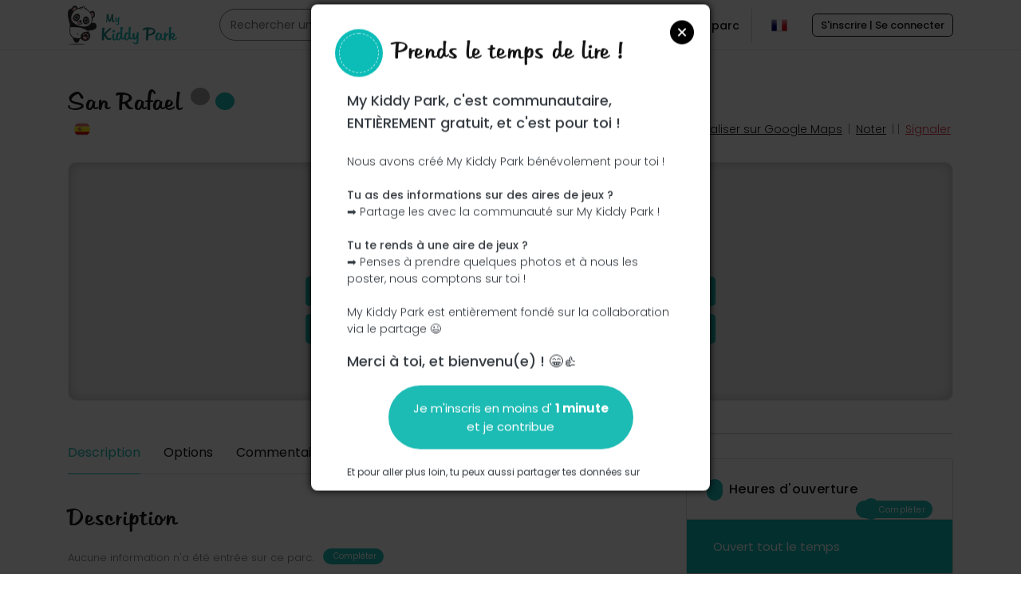

--- FILE ---
content_type: text/html; charset=UTF-8
request_url: https://www.mykiddypark.com/fr/parcs/194878-san-rafael
body_size: 9731
content:
<!DOCTYPE html>
<html dir="ltr" lang="fr">

<head>
    <!-- Metas -->
    <meta charset="UTF-8" />
    <meta name="viewport" content="width=device-width, initial-scale=1.0">
    <!-- Links -->
    <link rel="shortcut icon" href="/assets/front/images/panda-favicon.png" />
    <link rel="apple-touch-icon" sizes="180x180" href="/apple-touch-icon.png">
    <link rel="icon" type="image/png" sizes="32x32" href="/favicon-32x32.png">
    <link rel="icon" type="image/png" sizes="16x16" href="/favicon-16x16.png">
    <link rel="manifest" href="/site.webmanifest">
    <link rel="mask-icon" href="/safari-pinned-tab.svg" color="#5bbad5">
    <meta name="msapplication-TileColor" content="#da532c">
    <meta name="theme-color" content="#ffffff">




    <link rel="canonical" href="https://www.mykiddypark.com/fr/parcs/194878-san-rafael" />

    
                    
                                                                

                    <link rel="alternate" hreflang="de" href="https://www.mykiddypark.com/de/parks/194878-san-rafael"/>
                                
                                                                

                    <link rel="alternate" hreflang="en" href="https://www.mykiddypark.com/en/parks/194878-san-rafael"/>
                                
                                                                

                    <link rel="alternate" hreflang="fr" href="https://www.mykiddypark.com/fr/parcs/194878-san-rafael"/>
                                            <link rel="alternate" hreflang="x-default"  href="https://www.mykiddypark.com/fr/parcs/194878-san-rafael" />
                                        
            
    <!-- Document Title -->
    <title>Découvrez le parc - San Rafael</title>


    <script type="application/ld+json">{
            "@context": "http://schema.org",
            "@type": "WebSite",
            "name": "My Kiddy Park",
            "alternateName": "My Kiddy Park - Trouver les parcs de jeux extérieurs proches de chez vous !",
            "url": "https://www.mykiddypark.com/fr/",
            "potentialAction": {
                "@type": "SearchAction",
                "target": "https://www.mykiddypark.com/fr/rechercher?search={search_term}",
                "query-input": "required name=search_term"
            }
        }
    </script>

    
    
    
    

    
        <meta name="title" content="Découvrez le parc - San Rafael">
    <meta name="description" content="Découvrez le parc - San Rafael">
    <meta name="keywords" content="">

    <meta property="og:title" content="Découvrez le parc - San Rafael" />
    <meta property="og:description" content="Découvrez le parc - San Rafael" />
    <meta property="og:url" content="https://www.mykiddypark.com/fr/parcs/194878-san-rafael" />
    <meta property="og:image" content="https://www.mykiddypark.com/assets/front/images/kiddy-post.png" />

    <meta name="twitter:title" content="Découvrez le parc - San Rafael" />
    <meta name="twitter:description" content="Découvrez le parc - San Rafael" />
    <meta name="twitter:image" content="https://www.mykiddypark.com/assets/front/images/kiddy-post.png" />
    <meta name="twitter:card" content="" />
    <meta name="twitter:twitter:image:alt" content="" />

    

    <script type="application/ld+json">
    {
        "@context": "http://schema.org",
        "@type": "WebPage",
        "name": "Découvrez le parc - San Rafael",
        "description": "Découvrez le parc - San Rafael",
        "publisher": {
            "@type": "ItemPage",
            "name": "My Kiddy Park"
        }
    }
    </script>

    <script type="application/ld+json">
        {
            "@context": "https://schema.org",
            "@type": "BreadcrumbList",
            "itemListElement": [{
                "@type": "ListItem",
                "position": 1,
                "name": "My Kiddy Park - Trouver les parcs de jeux extérieurs proches de chez vous !",
                "item": "https://www.mykiddypark.com/fr/"
            },{
                "@type": "ListItem",
                "position": 2,
                "name": "My Kiddy Park - Rechercher les parcs de jeux proche de vous !",
                "item": "https://www.mykiddypark.com/fr/rechercher"
            },{
                "@type": "ListItem",
                "position": 3,
                "name": "Découvrez le parc - San Rafael",
                "item": "https://www.mykiddypark.com/fr/parcs/194878-san-rafael"
            }]
        }
    </script>


    <script type="application/ld+json">
        {
          "@context": "https://schema.org",
          "@type": "LocalBusiness",
          "name": "San Rafael",
          "description":" ",
          "image":
                                                "https://www.mykiddypark.com/assets/front/images/others/monkey-bridge-default.webp"
                                      ,
          "@id": "https://www.mykiddypark.com/fr/parcs/194878-san-rafael",
          "url": "https://www.mykiddypark.com/fr/parcs/194878-san-rafael",
          "telephone": "",
          "priceRange": "0",
                    "address": {
            "@type": "PostalAddress",
                                                "addressCountry": ""
          },
          "geo": {
            "@type": "GeoCoordinates",
            "latitude": 28.4620599000000000,
            "longitude": -16.2536181000000000
          },
                        "openingHoursSpecification": {
                "@type": "OpeningHoursSpecification",
                "dayOfWeek": [
                  "Monday",
                  "Tuesday",
                  "Wednesday",
                  "Thursday",
                  "Friday",
                  "Saturday",
                  "Sunday"
                ],
                "opens": "00:00",
                "closes": "23:59"
              },
                    "sameAs": [
            "https://www.mykiddypark.com/fr/",
            "https://www.facebook.com/mykiddypark",
            "https://www.instagram.com/mykiddypark/",
            "https://twitter.com/mykiddypark"
          ]
        }
    </script>

                <link rel="stylesheet" href="/build/front.2d3d7c6a.css">

    
    </head>

<body
    data-scripts-error="Une erreur est survenue..."
    data-scripts-uploadmax="Votre fichier '%name%' dépasse la limite des %maxfilesize%Mo."
    data-scripts-errorupload="Une erreur s'est produite lors de l'upload de votre fichier"
    data-scripts-autocompletenoresult="Aucun résultat trouvé..."
    data-url-favorites="/fr/favorite/ids"
    data-url-upload="/fr/media/upload"
    data-strength-status0="Horrible"
    data-strength-status1="Insuffisant"
    data-strength-status2="Mauvais"
    data-strength-status3="Faible"
    data-strength-status4="Moyen"
    data-strength-status5="Parfait"
    data-strength-needed-length="- Minimum 7 caractères"
    data-strength-needed-lower="- Une lettre en minuscule"
    data-strength-needed-caps="- Une lettre en majuscule"
    data-strength-needed-number="- Un chiffre"
    data-strength-needed-spec="- Un caractère spécial (exemple : $*€%)"
    data-strength-needed-perfect="On n'a rien à dire !"
    data-url-park-detail-xx="/fr/parcs/XX"
    data-url-media-view-xx="/fr/media/view/XX"
    data-map-pinme = "/assets/front/images/pins/pin-user2-mini.webp"
    data-map-pinplayparc = "/assets/front/images/pins/pin-blue-mini.webp"
    data-map-pinplayparcselected = "/assets/front/images/pins/pin-orange-mini.webp"
    data-map-pinplayparcfavorite = "/assets/front/images/pins/pin-red-fav-mini.webp"
    data-url-cities-one = "/fr/ajax/cities/one"
    data-url-parks = "https://www.mykiddypark.com/fr/rechercher"
    data-load-map="/assets/front/images/loader/load-map.svg"
    data-url-parks-filters="/fr/ajax/search"
    data-parks-options='{"ground_gravel":"Gravier","ground_sand":"Sable","ground_synthetic":"Synth\u00e9tique","ground_wood":"Copeaux de bois","ground_grass":"Herbe","ground_asphalt":"Bitume \/ Asphalte","age_1y":"1 \u00e0 2 ans","age_2y":"2 \u00e0 4 ans","age_4y":"4 \u00e0 6 ans","age_6y":"6 \u00e0 8 ans","age_8y":"8 \u00e0 12 ans","age_12y":"12 \u00e0 14 ans","age_14y":"+ de 14 ans","comfort_inclusive":"Parc inclusif","comfort_stroller":"Accessible en poussette","comfort_shadow":"Ombrag\u00e9","comfort_bathing":"Coin baignade","comfort_parking":"Parking","comfort_picnic":"Table de pique-nique","comfort_bench":"Banc","comfort_fountain":"Fontaine dXX_XXeau potable","comfort_dash":"Poubelle","comfort_wc":"WC","comfort_snack":"Snack","comfort_barrier":"Clotur\u00e9","game_slide":"Toboggan","game_house":"Cabane \/ Maisonnette","game_structure":"Structure \u00e0 th\u00e8me","game_rocker":"Jeu \u00e0 bascule","game_swing":"Balan\u00e7oire","game_climb":"Mur dXX_XXescalade et grimpe","game_gateway":"Passerelle","game_zipline":"Tyrolienne","game_turnstile":"Tourniquet \/ Toupie \/ Carrousel","game_spring":"Jeu sur ressort","game_manipulation":"Jeu de manipulation","game_sand":"Jeu de sable","game_watergame":"Jeu d\u2019eau","game_balanced":"Jeu d\u2019\u00e9quilibre","game_trampoline":"Trampoline","game_hopscotch":"Marelle","game_pumpark":"Pump park","game_skatepark":"Skate park","game_pingpong":"Table de ping-pong","game_foot":"Espace foot","game_basket":"Espace basket","extra_bodybuilding":"Espace musculation","extra_boullodrome":"Boulodrome","extra_barbecue":"Barbecue"}'
    data-upload-slow="Votre connexion est anormalement lente, veuillez patienter le temps que vos photos se chargent, ou changer de moyen de connexion."
>


    <div class="page-wrapper">
            <!--header starts-->
<header class="header-fixed">
    <!--Main Menu starts-->
    <div class="site-navbar-wrap v2">
        <div class="container">
            <div class="site-navbar">
                <div class="row align-items-center">
                    <div class="col-5 col-lg-2">
                        <a class="navbar-brand logo-home" href="/fr/" style="background-image: url(/assets/front/images/logo-mini.webp)">
                            <span class="d-none">Home</span>
                        </a>
                    </div>
                    <div class="col-6 col-lg-5 d-none d-lg-block">
                                                    <form action="/fr/rechercher" class="hero__form v2 homeform homeformheader">
                                <div class="row">
                                    <div class="col-12">
                                        <div class="autocomplete-container nomap">
                                            <input value="" data-action="/fr/ajax/cities" autocomplete="off" type="text" class="hero__form-input location-filter custom-select" id="location-filter-header" name="search" placeholder="Rechercher un parc à proximité de ...">
                                            <button type="submit" class="btn-search-header">
                                                <span class="iconify" data-icon="mdi-magnify" data-inline="false"></span>
                                            </button>
                                            <ul class="autocomplete-location-filter nomap">
                                            </ul>
                                        </div>
                                    </div>
                                </div>
                            </form>
                                            </div>
                    <div class="col-7 col-lg-5">

                        <div class="d-lg-none sm-right pl-2 pr-3 pt-1">
                            <a href="#" class="mobile-bar js-menu-toggle">
                                <span class="d-none">mobileswitcherdefault</span>
                                <span class="iconify" data-icon="ion:android-menu" data-inline="false"></span>
                            </a>
                        </div>



                        
                                                    <div class="add-list float-right connect-menu">
                                <a href="/fr/login" class="btn-head-black target_path_add">
                                    S'inscrire | Se connecter
                                </a>
                            </div>
                        

                                                    <div class="float-right d-inline-block ml-2">
                                <span class="switcher">
                                    <span class="d-none">switcherdefault</span>
                                                                                                                        <div class="custom-select custom-select-switch">
                                                <select class="switcher-locales">
                                                                                                                                                                    <option data-locale="de" data-flag="/assets/admin/images/flags_iso/48/de.png" value="https://www.mykiddypark.com/de/parks/194878-san-rafael" >https://www.mykiddypark.com/de/parks/194878-san-rafael</option>
                                                                                                                                                                    <option data-locale="en" data-flag="/assets/admin/images/flags_iso/48/gb.png" value="https://www.mykiddypark.com/en/parks/194878-san-rafael" >https://www.mykiddypark.com/en/parks/194878-san-rafael</option>
                                                                                                                                                                    <option data-locale="fr" data-flag="/assets/admin/images/flags_iso/48/fr.png" value="https://www.mykiddypark.com/fr/parcs/194878-san-rafael" selected>https://www.mykiddypark.com/fr/parcs/194878-san-rafael</option>
                                                                                                    </select>
                                            </div>
                                        

                                                                                                </span>
                    </div>
                
                <div class="add-list float-right d-none d-lg-inline-block add-park-menu">
                    <a href="/fr/login?target_path=/fr/compte/ajouter-un-parc">
                        <span class="iconify mr-1" data-icon="mdi-plus-circle" data-inline="false"></span>
                        Ajouter un parc
                    </a>
                </div>
            </div>
        </div>
    </div>
    <!--mobile-menu starts -->
    <div class="site-mobile-menu">
        <div class="site-mobile-menu-header">
            <div class="site-mobile-menu-close mt-0 js-menu-toggle">
                <span class="iconify" data-icon="ion:ios-close-empty" data-inline="false"></span>
            </div>
        </div>
        <div class="site-mobile-menu-body pl-0 mt-4">

            <div class="account-dropdown__item">
                <a href="/fr/rechercher">
                    <span class="iconify" data-icon="ion:ios-search" data-inline="false"></span>
                    Rechercher des parcs
                </a>
            </div>
            <div class="account-dropdown__item">
                <a href="/fr/login?target_path=/fr/compte/ajouter-un-parc">
                    <span class="iconify" data-icon="ion:plus-round" data-inline="false"></span>
                    Ajouter un parc
                </a>
            </div>

                            <div class="account-dropdown__item">
                    <a href="/fr/login">
                        <span class="iconify" data-icon="mdi-account" data-inline="false"></span>
                        Se connecter
                    </a>
                </div>
                <div class="account-dropdown__item">
                    <a href="/fr/inscription">
                        <span class="iconify" data-icon="mdi-pen" data-inline="false"></span>
                        S'inscrire
                    </a>
                </div>
                    </div>
    </div>
    <!--mobile-menu ends-->
</div>
</div>
<!--Main Menu ends-->
</header>
<!--Header ends-->
        
    
<div class="container container-top">

    <div class="header-mobile">
        
            <div class="header-photo-mobile-default">

                <span class="alone need-yours">
                    <span class="photo photo-bg photo-need-yours">
                        <p>
                            <span class="iconify mb-2 photo-need-yours-camera" data-icon="mdi-camera" data-inline="false"></span>
                        </p>
                        <p>Ce parc n'a pas encore été visité ! À toi de jouer !</p> <p>Soit l'aventurier qui découvre ce parc en premier !</p>

                        <br/>

                        <div class="buttons">
                            <a href="#need-account" rel="modal:open" class=" btn v5">
                                <span class="ico">
                                    <span class="iconify mr-1" data-icon="mdi-tree" data-inline="false"></span>
                                </span>
                                <span>J&#039;ajoute le nom</span>

                            </a>
                            <a href="#need-account" rel="modal:open" class=" btn v5">
                                <span class="ico">
                                    <span class="iconify mr-1" data-icon="mdi-camera" data-inline="false"></span>
                                </span>
                                <span>
                               J&#039;ajoute des photos
                                </span>
                            </a>
                        </div>
                        <div class="buttons">
                            <a href="#need-account" rel="modal:open" class=" btn v5">
                                <span class="ico">
                                    <span class="iconify mr-1" data-icon="mdi-text-long" data-inline="false"></span>
                                </span>
                                <span>
                               J&#039;ajoute une description
                                </span>
                            </a>
                            <a href="#need-account" rel="modal:open" class=" btn v5">
                                <span class="ico">
                                    <span class="iconify mr-1" data-icon="mdi-teddy-bear" data-inline="false"></span>
                                </span>
                                <span>
                               J&#039;ajoute les équipements
                                </span>
                            </a>
                        </div>
                    </span>
                </span>
            </div>
            </div>

    <div class="header-infos header-infos-top">

        <h1 class="mb-0">
            San Rafael

            <span class="btn-favorite d-inline-block">
                <a href="#need-account" rel="modal:open" class="save-btn favorite ">
                    <span class="iconify m-0" data-icon="mdi-heart" data-inline="false"></span>
                </a>
            </span>

            <span class="btn-gmaps d-inline-block">
                <a href="#need-account" rel="modal:open" class="">
                    <span class="iconify m-0 text-white" data-icon="mdi-pencil" data-inline="false"></span>
                </a>
            </span>
        </h1>
    </div>
    <div class="header-infos header-infos-bot">
        <div class="infos-actions">

            <a href="https://www.google.com/maps/search/28.4620599000000000,-16.2536181000000000" class="link-inf" target="_blank">
                <span class="iconify" data-icon="mdi-google-maps" data-inline="false"></span>
                <span class="under">Localiser sur Google Maps</span>
            </a>
            |
            <span class="link-inf share-it">
                    <a href="#">
                        <span class="iconify" data-icon="mdi-star-outline" data-inline="false"></span>
                        <span class="under under-none">Noter</span>
                    </a>
                    <div class="share-zone">
                            <div class="triangle-code"></div>
                            <div class="send-ratings business-time ">
                                <div class="business-title no-border">
                                    <div class="h6 mb-0">
                                                                                    <a href="#need-account" rel="modal:open" class="ml-3 contact-form__rate-bx rate-line" data-current="none">
                                                                                                    <span class="iconify " data-icon="ion:ios-star" data-inline="false"></span>
                                                                                                    <span class="iconify " data-icon="ion:ios-star" data-inline="false"></span>
                                                                                                    <span class="iconify " data-icon="ion:ios-star" data-inline="false"></span>
                                                                                                    <span class="iconify " data-icon="ion:ios-star" data-inline="false"></span>
                                                                                                    <span class="iconify " data-icon="ion:ios-star" data-inline="false"></span>
                                                                                            </a>
                                                                            </div>
                                </div>
                            </div>

                    </div>
                </span>
            |

                        |
            <a href="#need-account" rel="modal:open" class="link-inf text-danger ">
                <span class="iconify" data-icon="mdi-flash" data-inline="false"></span>
                <span class="under under-none">Signaler</span>
            </a>
        </div>
        <div class="infos">
            
                        <span class="flag">
                    <img class="ml-2" style="height: 20px;border-radius: 50%;" src="/assets/admin/images/flags_iso/48/es.png" />
                </span>
        </div>
    </div>
</div>    

<div class="container">
    <div class="header-photo-v2">

        <div class="review-img text-center lightgal" data-selector=".openme">
                            <span class="alone need-yours">
                        <span class="photo photo-bg photo-need-yours">
                            <p>
                                <span class="iconify mb-2 photo-need-yours-camera" data-icon="mdi-camera" data-inline="false"></span>
                            </p>
                            <p>Ce parc n'a pas encore été visité&nbsp;! À toi de jouer&nbsp;!</p>
                            <p>Soit l'aventurier qui découvre ce parc en premier&nbsp;!</p>
                            <br/>

                            <div class="buttons">
                                <a href="#need-account" rel="modal:open" class=" btn v5">
                                    <span class="ico">
                                        <span class="iconify mr-1" data-icon="mdi-tree" data-inline="false"></span>
                                    </span>
                                    <span>J&#039;ajoute le nom</span>

                                </a>
                                <a href="#need-account" rel="modal:open" class=" btn v5">
                                    <span class="ico">
                                        <span class="iconify mr-1" data-icon="mdi-camera" data-inline="false"></span>
                                    </span>
                                    <span>
                                       J&#039;ajoute des photos
                                    </span>
                                </a>
                            </div>
                            <div class="buttons">
                                <a href="#need-account" rel="modal:open" class=" btn v5">
                                    <span class="ico">
                                        <span class="iconify mr-1" data-icon="mdi-text-long" data-inline="false"></span>
                                    </span>
                                    <span>
                                       J&#039;ajoute une description
                                    </span>
                                </a>
                                <a href="#need-account" rel="modal:open" class=" btn v5">
                                    <span class="ico">
                                        <span class="iconify mr-1" data-icon="mdi-teddy-bear" data-inline="false"></span>
                                    </span>
                                    <span>
                                       J&#039;ajoute les équipements
                                    </span>
                                </a>
                            </div>
                        </span>
                    </span>
            

                    </div>
    </div>
</div>
    <!--Listing Details Hero ends-->
    <!--Listing Details Info starts-->
    <div class="list-details-section list-details-section-v2 section-padding"  id="send-ratings">
        <div class="container">
            <div class="row">
                <div class="col-lg-8 col-md-12">
                    <div class="list_menu_tab">
                        <ul class="list-details-tab">
                            <li class="nav-item d-inline-block active"><a href="#overview" class="active">Description</a></li>
                            <li class="nav-item d-inline-block"><a href="#options">Options</a></li>
                            <li class="nav-item d-inline-block"><a href="#reviews">Commentaires</a></li>
                            <li class="nav-item d-inline-block"><a href="#add_review">Ajouter un commentaire</a></li>
                        </ul>
                    </div>
                    <!--Listing Details starts-->
                    <div class="list-details-wrap">

                        <div id="overview" class="list-details-section">
                            <div class="h4">
                                Description
                                                            </div>
                            <div class="overview-content gtrad-parent">
                                                                    <div class="pt-0">
                                        <span class="font-13">Aucune information n&#039;a été entrée sur ce parc.</span>
                                        <a href="#need-account" rel="modal:open" class="btn v5 ml-2 font-10 pl-2 pr-2 pt-1 pb-1 d-inline-block ml-2  mb-1 "><span class="iconify mr-1" data-icon="mdi-pencil" data-inline="false"></span> Compléter</a>
                                    </div>
                                                            </div>
                        </div>
                        <div id="options" class="list-details-section pt-3">
                            <div class="h4 mt-4">
                                Options

                                                            </div>

                            
                                <div class="alert alert-warning text-center p-4">
                                    <div class="text-center">
                                        <span class="font-13">Aucune option n&#039;a été entrée sur ce parc.</span><br/>
                                        <a href="#need-account" rel="modal:open"  class="btn v5 mt-3 "><span class="iconify mr-1" data-icon="mdi-pencil" data-inline="false"></span> Compléter</a>
                                    </div>
                                </div>

                                                    </div>
                    </div>
                    <!--Listing Details ends-->

                    <div id="reviews" class="list-details-section mar-top-10 pad-top-80">
                        <h4>
                                                            Commentaires
                                                        <span>(0)</span>
                        </h4>
                        <div id="review-box" class="review-box" data-path="/fr/commentaires/194878">
                                <p>Aucun commentaire n'a été trouvé.</p>


                        </div>
                    </div>


                    <div id="add_review" class="list-details-section mar-top-10">
                                                    <h4>
                                <span class="iconify mr-1" data-icon="mdi-pen" data-inline="false"></span>
                                Ajouter un commentaire
                            </h4>

                            <div class="alert alert-info font-13 pt-3 pb-3">
                                <div class="h5 contact-form__title mb-3 text-info">
                                    Authentification requise
                                </div>

                                <div class="mb-3">
                                    Seul les membres peuvent donner un avis ou poser des questions.
                                </div>

                                <div class="text-right">
                                    <a href="/fr/login" class="btn v4">
                                        Se connecter
                                    </a>
                                </div>
                            </div>
                                            </div>

                </div>
                <div class="col-lg-4 col-md-12">
                    <div class="listing-sidebar">
                        <div class="sidebar-widget">
                                                    </div>

                        <div class="sidebar-widget">
                            <div class="business-time">
                                <div class="business-title">
                                    <div class="h6 mb-0">
                                        <span class="iconify mr-2" data-icon="ion:android-alarm-clock" data-inline="false"></span>  Heures d&#039;ouverture
                                        <a href="#need-account" rel="modal:open" class="btn v5 font-10 pl-2 pr-2 pt-1 pb-1 float-right complete-schedule "><span class="iconify mr-0" data-icon="mdi-pencil" data-inline="false"></span> Compléter</a>
                                    </div>
                                </div>
                                <ul class="business-hours business-hours-alway">
                                                                            <li class="business-open text-white">
                                            <span class="day"><span class="iconify mr-2" data-icon="mdi-check-box-outline" data-inline="false"></span> Ouvert tout le temps</span>
                                        </li>
                                                                    </ul>
                            </div>
                        </div>

                                                                                                </div>
                </div>
            </div>
        </div>
    </div>


    
<!--Add a park starts-->
<div class="call-to-action pad-tb-70 bg-white">
    <div class="overlay op-7 gray"></div>
    <div class="container">
        <div class="row align-items-center">
            <div class="col-md-12">
                <div class="action-title">
                    <h2><span class="iconify mr-1" data-icon="mdi-plus-circle" data-inline="false"></span> Partagez les parcs que vous connaissez
</h2>
                </div>
            </div>

            <div class="col-md-8">
                <div class="action-title">
                    <p>
                        Rejoignez gratuitement la communauté de My Kiddy Park et ajoutez votre pierre à l’édifice !<br/> Toujours plus de parcs pour toujours plus de fun !

                    </p>
                </div>
            </div>
            <div class="col-md-4">
                <div class="call-to-action text-right sm-left">
                    <a class="btn v9" href="/fr/login?target_path=/fr/compte/ajouter-un-parc">
                        <span class="iconify" data-icon="mdi-plus" data-inline="false"></span>
                        Ajouter un parc
                    </a>
                </div>
            </div>
        </div>
    </div>
</div>
<!--Add a park ends-->

    
<!-- Share -->
<div class="call-to-action pad-tb-70 bg-white">
    <div class="overlay op-8 gray"></div>
    <div class="container">
        <div class="row align-items-center">
            <div class="col-md-12">
                <div class="action-title">
                    <h2><span class="iconify mr-1" data-icon="mdi-share-variant" data-inline="false"></span> Retrouvez My Kiddy Park sur les réseaux sociaux !
</h2>
                </div>
            </div>
            <div class="col-12 col-md-5  col-lg-7 mb-md-0 mb-4">
                <p class="text-white">
                    Pour connaitre tout l'actu de My Kiddy Park et ne rien râter des nouvelles fonctionnalités, rejoignez-nous sur les réseaux sociaux !

                </p>
            </div>
            <div class="col-12 col-md-7  col-lg-5">
                <div class="call-to-action text-center social-band">

                    <a href="https://www.facebook.com/mykiddypark" class="rs-icon facebook mr-3">
                        <span class="iconify" data-icon="grommet-icons:facebook-option"></span>
                    </a>
                    <a href="https://www.instagram.com/mykiddypark/" class="rs-icon instagram mr-3">
                        <span class="iconify" data-icon="mdi-instagram"></span>
                    </a>
                </div>
            </div>
        </div>
    </div>
</div>
    <!-- Scroll to top starts-->
    <span class="scrolltotop"><span class="iconify" data-icon="ion:arrow-up-c" data-inline="false"></span></span>
    <!-- Scroll to top ends-->
    </div>

    
            <!--Footer Starts-->
<div class="footer-wrapper no-pad-tb v2">
    <div class="footer-top-area section-padding pt-4 pb-2 pt-lg-5 pb-lg-5">
        <div class="container">
            <div class="row nav-folderized">
                                    <div class="col-lg-3 col-md-12">
                        <div class="footer-logo mt-0 d-none d-lg-block text-center text-lg-left">
                            <a href="/fr/" style="background-image: url(/assets/front/images/logo-mini.webp);">
                                &nbsp;<span class="d-none">Home</span>
                            </a>
                        </div>
                    </div>
                                <div class="col-lg-3 col-md-12">
                    <div class="footer-content nav">
                        <div class="title mb-2 mt-4 mt-lg-0">Villes</div>
                        <ul class="list">
                                                            <li><a class="link-hov style2" href="/fr/rechercher/Paris,%20France">Paris</a></li>
                                                            <li><a class="link-hov style2" href="/fr/rechercher/Montpellier,%20H%C3%A9rault,%20France">Montpellier</a></li>
                                                            <li><a class="link-hov style2" href="/fr/rechercher/Marseille,%20Bouches-du-Rh%C3%B4ne,%20France">Marseille</a></li>
                                                            <li><a class="link-hov style2" href="/fr/rechercher/Rennes,%20Ille-et-Vilaine,%20France">Rennes</a></li>
                                                            <li><a class="link-hov style2" href="/fr/rechercher/Toulouse,%20Haute-Garonne,%20France">Toulouse</a></li>
                                                            <li><a class="link-hov style2" href="/fr/rechercher/Bordeaux,%20Gironde,%20France">Bordeaux</a></li>
                                                    </ul>
                    </div>
                </div>
                <div class="col-lg-3 col-md-12">
                    <div class="footer-content nav">
                        <div class="title mb-2 mt-0 d-none d-lg-block">&nbsp;</div>
                        <ul class="list">
                                                            <li><a class="link-hov style2" href="/fr/rechercher/Lyon,%20Rh%C3%B4ne,%20France">Lyon</a></li>
                                                            <li><a class="link-hov style2" href="/fr/rechercher/Nice,%20Alpes-Maritimes,%20France">Nice</a></li>
                                                            <li><a class="link-hov style2" href="/fr/rechercher/Strasbourg,%20Bas-Rhin,%20France">Strasbourg</a></li>
                                                            <li><a class="link-hov style2" href="/fr/rechercher/Lille,%20Nord,%20France">Lille</a></li>
                                                            <li><a class="link-hov style2" href="/fr/rechercher/Nantes,%20Loire-Atlantique,%20France">Nantes</a></li>
                                                            <li><a class="link-hov style2" href="/fr/rechercher/Reims,%20Marne,%20France">Reims</a></li>
                                                    </ul>
                    </div>
                </div>
                <div class="col-lg-3 col-md-12">
                    <div class="footer-content nav">
                        <div class="title mb-2 mt-5 mt-lg-0">Liens utiles</div>
                        <ul class="list">
                                                            <li><a class="link-hov style2" href="/fr/login">Connexion | Inscription</a></li>
                                                        <li><a class="link-hov style2" href="/fr/rechercher">Rechercher des parcs</a></li>
                            <li><a class="link-hov style2" href="/fr/parcs?page=1">Tout les parcs</a></li>
                            <li><a class="link-hov style2" href="/fr/login?target_path=/fr/compte/ajouter-un-parc">Ajouter un parc</a></li>
                            <li><a class="link-hov style2" href="/fr/contact">Nous contacter</a></li>
                        </ul>
                    </div>
                </div>
            </div>
        </div>
    </div>
    <div class="footer-bottom-area">
        <div class="container">
            <div class="row align-items-center">
                <div class="col-12 col-md-5 text-left font-12">
                    <ul class="social-buttons style2">
                        <li class="text-dark">© 2021 My Kiddy Park. Tous droits réservés.</li>
                        <li><a href="https://www.facebook.com/mykiddypark"><span class="iconify" data-icon="ion:social-facebook" data-inline="false"></span><span class="d-none">Facebook</span></a></li>
                        <li><a href="https://www.instagram.com/mykiddypark/"><span class="iconify" data-icon="ion:social-instagram" data-inline="false"></span><span class="d-none">Instagram</span></a></li>
                    </ul>
                </div>

                <div class="col-12 col-md-7 text-right sm-left">
                    <ul class="additional-link">
                        <li class="madeby2gether"> Made with <span class="love">♥</span> by <a href="http://studio-2gether.fr/">2gether Web Studio</a></li>
                        <li><a href="/fr/conditions-generales-d-utilisation">CGU</a></li>
                        <li><a href="/fr/mentions-legales">Mentions légales</a></li>
                        <li><a href="/fr/presse">Presse</a></li>
                        <li><a href="/fr/referencements?page=1">Référencement</a></li>
                    </ul>
                </div>
            </div>
        </div>
    </div>
</div>
<!--Footer ends-->



    
    <div class="openstreet">
        <div class="container">
            Données sources récupérées auprès d'<a href="https://www.openstreetmap.org/copyright">OpenStreetMap</a>
        </div>
    </div>

    

    
<!-- Modal -->
<div id="report-park" class="modal modal-submit-ajax modal-lg fade show modal-cross-inside">
    <div class="modal-header pb-0 pl-0 pr-0">
        <h4 class="text-danger"><span class="iconify" data-icon="mdi-flash" data-inline="false"></span> Signaler un problème</h4>
    </div>

    <div class="modal-body pb-0 pl-0 pr-0 pt-0">
    </div>
</div>
    
<!-- Modal -->
<div id="evol-park-main" class="modal modal-submit-ajax modal-lg fade show modal-cross-inside">
    <div class="modal-header pb-0 pl-0 pr-0">
        <h4 class="text-dark"><span class="iconify" data-icon="mdi-pencil" data-inline="false"></span> Proposer des informations générales</h4>
    </div>

    <div class="modal-body pb-0 pl-0 pr-0 pt-0">
    </div>
</div>    
<!-- Modal -->
<div id="evol-park-description" class="modal modal-submit-ajax modal-lg fade show modal-cross-inside">
    <div class="modal-header pb-0 pl-0 pr-0">
        <h4 class="text-dark"><span class="iconify" data-icon="mdi-pencil" data-inline="false"></span> Proposer une description</h4>
    </div>

    <div class="modal-body pb-0 pl-0 pr-0 pt-0">
    </div>
</div>    
<!-- Modal -->
<div id="evol-park-options" class="modal modal-submit-ajax modal-lg fade show modal-cross-inside">
    <div class="modal-header pb-0 pl-0 pr-0">
        <h4 class="text-dark"><span class="iconify" data-icon="mdi-pencil" data-inline="false"></span> Proposer des options</h4>
    </div>

    <div class="modal-body pb-0 pl-0 pr-0 pt-0">
    </div>
</div>    
<!-- Modal -->
<div id="evol-park-schedules" class="modal modal-submit-ajax modal-lg fade show modal-cross-inside">
    <div class="modal-header pb-0 pl-0 pr-0">
        <h4 class="text-dark"><span class="iconify" data-icon="mdi-pencil" data-inline="false"></span> Proposer des heures d'ouverture</h4>
    </div>

    <div class="modal-body pb-0 pl-0 pr-0 pt-0">
    </div>
</div>    
<!-- Modal -->
<div id="photos-park-add" class="modal modal-submit-ajax modal-lg fade show modal-cross-inside">
    <div class="modal-header pb-0 pl-0 pr-0">
        <h4 class="text-dark"><span class="iconify mr-1" data-icon="mdi-camera" data-inline="false"></span> Proposer des photos</h4>
    </div>

    <div class="modal-body pb-0 pl-0 pr-0 pt-0">
    </div>
</div>    
<!-- Modal -->
<div id="ask-comment" class="modal modal-submit-ajax modal-lg fade show modal-cross-inside">
    <div class="modal-header pb-0 pl-0 pr-0">
        <h4 class="text-dark">
            <span class="iconify" data-icon="mdi-pencil" data-inline="false"></span>
            Répondre à un commentaire</h4>
    </div>

    <div class="modal-body pb-0 pl-0 pr-0 pt-0">
    </div>
</div>
    <!-- Modal -->
<div id="need-account" class="modal  modal-cross-inside fade show">
    <div class="modal-header pb-0 pl-0 pr-0">
        <div class="h4 mb-3"><span class="iconify" data-icon="mdi-account" data-inline="false"></span> Connexion requise</div>
    </div>
    <div class="modal-body modal-body-scroll pb-0 pl-0 pr-0 pt-0">
        <div class="row-fluid">
            <div class="col-sm-12">

                <div class="h5 text-dark mt-3 mb-4">
                    J'ai déjà un compte
                </div>
                <div class="text-left text-dark">
                    Connectez-vous et profitez des avantages exclusifs réservés à la communauté.
                </div>
                <div class="text-center mt-2 mb-4">
                    <a href="/fr/login" class="btn v4 target_path_add">
                        Se connecter
                    </a>
                </div>
                                <hr class="mb-4 mt-4"/>

                <div class="h5 text-dark mb-3">
                    Pas encore de compte ?
                </div>
                <div class="text-left text-dark mb-4">
                    Rejoignez la communauté, ajouter les parcs proches de chez vous et profitez des avantages exclusifs.
                </div>
                <div class="text-center">
                    <a href="/fr/inscription" class="btn v4 target_path_add">
                        S'inscrire en moins d' 1 minute
                    </a>
                </div>
            </div>
        </div>

    </div>
</div>

                <!-- Modal -->
    <div id="join-us" class="modal  modal-cross-inside fade show" data-href="/fr/set-joinus">


        <div class="modal-header pb-0 pl-0 pr-0">
            <div class="h4 mb-0 pl-3 pl-lg-0">
                <div class="badger badger-sm mr-1">
                    <div class="content">
                        <div class="cell">
                            <span class="iconify iconback" data-icon="fluent:people-community-16-filled" data-inline="false"></span>
                        </div>
                    </div>
                </div>

                Prends le temps de lire !
            </div>
        </div>
        <div class="modal-body modal-body-scroll pb-0 pl-0 pr-0 pt-0">
            <div class="row-fluid">
                <div class="col-sm-12">

                    <div class="h5 text-dark mt-3 mb-4" style="line-height: 28px;">
                        My Kiddy Park, c'est communautaire, ENTIÈREMENT gratuit, et c'est pour toi !
                    </div>
                    <div class="text-left text-dark">
                        Nous avons créé My Kiddy Park bénévolement pour toi ! <br/><br/> <b class="fw500">Tu as des informations sur des aires de jeux ?</b> <br/>➡️ Partage les avec la communauté sur My Kiddy Park ! <br/><br/> <b class="fw500">Tu te rends à une aire de jeux ?</b> <br/>➡️ Penses à prendre quelques photos et à nous les poster, nous comptons sur toi ! <br/><br/> My Kiddy Park est entièrement fondé sur la collaboration via le partage 😉

                    </div>

                    <div class="h5 text-dark mt-3 mb-3" style="line-height: 28px;">
                        Merci à toi, et bienvenu(e) ! 😁👍
                    </div>
                    <div class="text-center">
                        <a href="/fr/inscription" class="btn v4 target_path_add pt-3 pb-3" style="line-height: 23px;">
                            Je m'inscris en moins d' <b>1 minute</b><br/>et je contribue
                        </a>
                    </div>
                    <div class="text-left text-dark">
                        <br/><span style='font-size: 12px;display: block;font-weight: 400;line-height: 16px !important;'>Et pour aller plus loin, tu peux aussi partager tes données sur <a href='https://www.openstreetmap.org/' target='_blank'>OpenStreetMap</a>, sans qui My Kiddy Park n'existerait pas 😉</span>
                    </div>
                </div>
            </div>

        </div>
    </div>
    <a id="join-us-btn" href="#join-us" rel="modal:open"></a>
    
                <script src="/build/runtime.5a438fff.js" defer></script><script src="/build/front.50ebb5d7.js" defer></script>    
            <script id="template-popup-parc" type="text/template">

    <%
        var pathparkdetail =  pathparkdetailurl;
        pathparkdetail = pathparkdetail.replace('XX',slug);
    %>

    <a href="<%= pathparkdetail %>">
        <div class="images">

            <%
                var pathview = "background-image: url('/assets/front/images/others/monkey-bridge-default.webp');";
                if (photos.length > 0) {
                        var pathview = pathviewurl;
                        pathview = pathview.replace('XX', photos[0].media.id);
                        pathview = "background-image: url('"+pathview+"');";
                }
            %>

            <div class="image" style=" <%= pathview %> ">
            </div>
        </div>
        <div class="content">
            <div class="title"><b><%= title %></b></div>
            <div class="rating-summary">


                <% if (nbNotation <= 0) { %>
                    <span class="btn btn-sm font-10 p-0 text-left text-dark">
                        Soyez le premier à évaluer ce parc
                    </span>
                <% } else { %>
                    <div class="rating-result">
                        <ul class="product-rating mb-0">
                            <% for (var i = 1; i <= 5; i++) { %>
                                <% if (i <= Math.round(average)) { %>
                                    <li><span class="iconify" data-icon="ion:android-star" data-inline="false"></span></li>
                                <% } else { %>
                                    <li><span class="iconify" data-icon="ion:android-star-outline" data-inline="false"></span></li>
                                <% } %>
                            <% } %>

                            <li><span class="d-inline-block text-dark font-10 v-align-top">(<%= nbNotation %>)</span></li>
                        </ul>
                    </div>
                <% } %>

            </div>
            <div class="text-right mt-3">

                <span class="btn v4 pl-2 pr-2 pt-1 pb-1 font-10">
                    <span class="iconify" data-icon="mdi-tree" data-inline="false"></span>
                    Voir ce parc
                </span>

                <span class="btn v4 pl-2 pr-2 pt-1 pb-1 font-10 mt-2 btn-black btn-gmap" data-href="https://www.google.com/maps/search/<%= latitude %>,<%= longitude %>">
                    <span class="iconify" data-icon="mdi-google-maps" data-inline="false"></span>
                    Voir sur Google Map
                </span>
            </div>
        </div>
    </a>
</script>

<script id="template-list-parc" type="text/template">
    <div class="row trending-place-item mb-2" data-marker-id="<%= id %>">
    <div class="col-md-12 no-pad-lr">

        <a href="#need-account" rel="modal:open" data-id="<%= id %>" class="save-btn favorite ">
            <span class="iconify" data-icon="mdi-heart" data-inline="false"></span>
        </a>



        <div class="trending-title-box">

            <div class="head-title">
                <div class="d-inline-block v-align-top sliders">
                                            <%
                            var pathparkdetail = "/fr/parcs/XX";
                            pathparkdetail = pathparkdetail.replace('XX',slug);
                        %>
                    
                                            <% if (photos.length > 0) { %>
                            <div
                                class="slick-medias lightgal" data-selector=".openme-<%= id %>-<%= rdm %>">

                                <% _.each(photos, function(mediaPark){ %>
                                    <%
                                    var pathview = "/fr/media/view/XX";
                                    pathview = pathview.replace('XX', mediaPark.media.id);

                                    if (mediaPark.rotate != 0)
                                    {
                                        pathview = pathview+"?rotate="+mediaPark.rotate;
                                    }

                                    %>
                                    <a href="<%= pathview %>" class="slick-media openme-<%= id %>-<%= rdm %>" style='<% if (mediaPark.rotate != null) { %>transform: rotate(<%= mediaPark.rotate %>deg);<% } %>background-image: url("<%= pathview %>");'><span class="d-none">Media</span></a>
                                <% }); %>
                            </div>
                        <% } else { %>

                            <div class="no-slick" style="background-image: url('/assets/front/images/others/monkey-bridge-default.webp');">

                            </div>


                        <% } %>
                                    </div>
                <div class="d-inline-block v-align-top infos">
                    <h4><a href="<%= pathparkdetail %>"><%= title %></a></h4>

                                                    <% if (city != null) { %>
                                <div class="text-v1 font-12 mb-1">
                                    <span class="iconify text-v1" data-icon="mdi-city-variant" data-inline="false"></span>
                                    <%= city.charAt(0).toUpperCase() + city.slice(1) %>
                                </div>
                            <% } %>
                                            <div class="customer-review mb-0">
                        <div class="rating-summary">


                            
                                <% if (nbNotation <= 0) { %>
                                    <a href="<%= pathparkdetail %>#send-ratings" class="btn btn-sm font-10 p-0 text-left">
                                        Soyez le premier à évaluer ce parc
                                    </a>
                                <% } else { %>
                                    <div class="rating-result float-left mr-2">
                                        <ul class="product-rating">
                                            <% for (var i = 1; i <= 5; i++) { %>
                                            <% if (i <= Math.round(average)) { %>
                                            <li><span class="iconify" data-icon="ion:android-star" data-inline="false"></span></li>
                                            <% } else { %>
                                            <li><span class="iconify" data-icon="ion:android-star-outline" data-inline="false"></span></li>
                                            <% } %>
                                            <% } %>
                                        </ul>
                                    </div>
                                    <div class="review-summury lh15">
                                        <p>
                                            <% if (nbNotation > 1) { %>
                                                <%= "%nbNotation% évaluations".replace('%nbNotation%', nbNotation) %>
                                            <% } else  { %>
                                                <%= "%nbNotation% évaluation".replace('%nbNotation%', nbNotation) %>
                                            <% } %>
                                        </p>
                                    </div>
                                <% } %>

                            

                        </div>
                    </div>



                    <div class="infoptions">
                                                    <%= mainOptionsShow(options, optionsTranlations) %>
                                            </div>
                    <div class="text-right sm-right mb-2 mb-lg-0">
                        <a href="<%= pathparkdetail %>" class="btn v1 mt-3 mt-lg-2 d-inline-block pl-3 pr-3 btn-click"><span class="iconify mr-1" data-icon="mdi-tree" data-inline="false"></span>
                            Voir ce parc
                        </a>
                    </div>
                </div>
            </div>
        </div>
    </div>
</div></script>    
        
                                

    </body>

</html>


--- FILE ---
content_type: text/css
request_url: https://www.mykiddypark.com/build/front.2d3d7c6a.css
body_size: 80997
content:
@charset "UTF-8";.slick-slider{box-sizing:border-box;-webkit-user-select:none;-moz-user-select:none;-ms-user-select:none;user-select:none;-webkit-touch-callout:none;-khtml-user-select:none;-ms-touch-action:pan-y;touch-action:pan-y;-webkit-tap-highlight-color:transparent}.slick-list,.slick-slider{position:relative;display:block}.slick-list{overflow:hidden;margin:0;padding:0}.slick-list:focus{outline:none}.slick-list.dragging{cursor:pointer;cursor:hand}.slick-slider .slick-list,.slick-slider .slick-track{-webkit-transform:translateZ(0);-moz-transform:translateZ(0);-ms-transform:translateZ(0);-o-transform:translateZ(0);transform:translateZ(0)}.slick-track{position:relative;top:0;left:0;display:block;margin-left:auto;margin-right:auto}.slick-track:after,.slick-track:before{display:table;content:""}.slick-track:after{clear:both}.slick-loading .slick-track{visibility:hidden}.slick-slide{display:none;float:left;height:100%;min-height:1px}[dir=rtl] .slick-slide{float:right}.slick-slide img{display:block}.slick-slide.slick-loading img{display:none}.slick-slide.dragging img{pointer-events:none}.slick-initialized .slick-slide{display:block}.slick-loading .slick-slide{visibility:hidden}.slick-vertical .slick-slide{display:block;height:auto;border:1px solid transparent}.slick-arrow.slick-hidden{display:none}.slick-loading .slick-list{background:#fff url(/build/images/ajax-loader.fb6f3c23.gif) 50% no-repeat}@font-face{font-family:slick;font-weight:400;font-style:normal;src:url(/build/fonts/slick.a4e97f5a.eot);src:url(/build/fonts/slick.a4e97f5a.eot?#iefix) format("embedded-opentype"),url(/build/fonts/slick.29518378.woff) format("woff"),url(/build/fonts/slick.c94f7671.ttf) format("truetype"),url(/build/images/slick.2630a3e3.svg#slick) format("svg")}.slick-next,.slick-prev{font-size:0;line-height:0;position:absolute;top:50%;display:block;width:20px;height:20px;padding:0;-webkit-transform:translateY(-50%);-ms-transform:translateY(-50%);transform:translateY(-50%);cursor:pointer;border:none}.slick-next,.slick-next:focus,.slick-next:hover,.slick-prev,.slick-prev:focus,.slick-prev:hover{color:transparent;outline:none;background:transparent}.slick-next:focus:before,.slick-next:hover:before,.slick-prev:focus:before,.slick-prev:hover:before{opacity:1}.slick-next.slick-disabled:before,.slick-prev.slick-disabled:before{opacity:.25}.slick-next:before,.slick-prev:before{font-family:slick;font-size:20px;line-height:1;opacity:.75;color:#fff;-webkit-font-smoothing:antialiased;-moz-osx-font-smoothing:grayscale}.slick-prev{left:-25px}[dir=rtl] .slick-prev{right:-25px;left:auto}.slick-prev:before{content:"←"}[dir=rtl] .slick-prev:before{content:"→"}.slick-next{right:-25px}[dir=rtl] .slick-next{right:auto;left:-25px}.slick-next:before{content:"→"}[dir=rtl] .slick-next:before{content:"←"}.slick-dotted.slick-slider{margin-bottom:30px}.slick-dots{position:absolute;bottom:-25px;display:block;width:100%;padding:0;margin:0;list-style:none;text-align:center}.slick-dots li{position:relative;display:inline-block;margin:0 5px;padding:0}.slick-dots li,.slick-dots li button{width:20px;height:20px;cursor:pointer}.slick-dots li button{font-size:0;line-height:0;display:block;padding:5px;color:transparent;border:0;outline:none;background:transparent}.slick-dots li button:focus,.slick-dots li button:hover{outline:none}.slick-dots li button:focus:before,.slick-dots li button:hover:before{opacity:1}.slick-dots li button:before{font-family:slick;font-size:6px;line-height:20px;position:absolute;top:0;left:0;width:20px;height:20px;content:"•";text-align:center;opacity:.25;color:#000;-webkit-font-smoothing:antialiased;-moz-osx-font-smoothing:grayscale}.slick-dots li.slick-active button:before{opacity:.75;color:#000}@font-face{font-family:lg;src:url(/build/fonts/lg.a53dcc5e.ttf) format("truetype"),url(/build/fonts/lg.0add5958.woff) format("woff"),url(/build/images/lg.adb7aeef.svg#lg) format("svg");font-weight:400;font-style:normal;font-display:block}.lg-icon{font-family:lg!important;speak:never;font-style:normal;font-weight:400;font-variant:normal;text-transform:none;line-height:1;-webkit-font-smoothing:antialiased;-moz-osx-font-smoothing:grayscale}.lg-actions .lg-next,.lg-actions .lg-prev{background-color:rgba(0,0,0,.45);border-radius:2px;color:#999;cursor:pointer;display:block;font-size:22px;margin-top:-10px;padding:8px 10px 9px;position:absolute;top:50%;z-index:1080;outline:none;border:none;background-color:transparent}.lg-actions .lg-next.disabled,.lg-actions .lg-prev.disabled{pointer-events:none;opacity:.5}.lg-actions .lg-next:hover,.lg-actions .lg-prev:hover{color:#fff}.lg-actions .lg-next{right:20px}.lg-actions .lg-next:before{content:"\e095"}.lg-actions .lg-prev{left:20px}.lg-actions .lg-prev:after{content:"\e094"}@-webkit-keyframes lg-right-end{0%{left:0}50%{left:-30px}to{left:0}}@-moz-keyframes lg-right-end{0%{left:0}50%{left:-30px}to{left:0}}@-ms-keyframes lg-right-end{0%{left:0}50%{left:-30px}to{left:0}}@keyframes lg-right-end{0%{left:0}50%{left:-30px}to{left:0}}@-webkit-keyframes lg-left-end{0%{left:0}50%{left:30px}to{left:0}}@-moz-keyframes lg-left-end{0%{left:0}50%{left:30px}to{left:0}}@-ms-keyframes lg-left-end{0%{left:0}50%{left:30px}to{left:0}}@keyframes lg-left-end{0%{left:0}50%{left:30px}to{left:0}}.lg-outer.lg-right-end .lg-object{-webkit-animation:lg-right-end .3s;-o-animation:lg-right-end .3s;animation:lg-right-end .3s;position:relative}.lg-outer.lg-left-end .lg-object{-webkit-animation:lg-left-end .3s;-o-animation:lg-left-end .3s;animation:lg-left-end .3s;position:relative}.lg-toolbar{z-index:1082;left:0;position:absolute;top:0;width:100%;background-color:rgba(0,0,0,.45)}.lg-toolbar .lg-icon{color:#999;cursor:pointer;float:right;font-size:24px;height:47px;line-height:27px;padding:10px 0;text-align:center;width:50px;text-decoration:none!important;outline:medium none;background:none;border:none;box-shadow:none;-webkit-transition:color .2s linear;-o-transition:color .2s linear;transition:color .2s linear}.lg-toolbar .lg-icon:hover{color:#fff}.lg-toolbar .lg-close:after{content:"\e070"}.lg-toolbar .lg-download:after{content:"\e0f2"}.lg-sub-html{background-color:rgba(0,0,0,.45);bottom:0;color:#eee;font-size:16px;left:0;padding:10px 40px;position:fixed;right:0;text-align:center;z-index:1080}.lg-sub-html h4{margin:0;font-size:13px;font-weight:700}.lg-sub-html p{font-size:12px;margin:5px 0 0}#lg-counter{color:#999;display:inline-block;font-size:16px;padding-left:20px;padding-top:12px;vertical-align:middle}.lg-next,.lg-prev,.lg-toolbar{opacity:1;-webkit-transition:-webkit-transform .35s cubic-bezier(0,0,.25,1) 0s,opacity .35s cubic-bezier(0,0,.25,1) 0s,color .2s linear;-moz-transition:-moz-transform .35s cubic-bezier(0,0,.25,1) 0s,opacity .35s cubic-bezier(0,0,.25,1) 0s,color .2s linear;-o-transition:-o-transform .35s cubic-bezier(0,0,.25,1) 0s,opacity .35s cubic-bezier(0,0,.25,1) 0s,color .2s linear;transition:transform .35s cubic-bezier(0,0,.25,1) 0s,opacity .35s cubic-bezier(0,0,.25,1) 0s,color .2s linear}.lg-hide-items .lg-prev{opacity:0;-webkit-transform:translate3d(-10px,0,0);transform:translate3d(-10px,0,0)}.lg-hide-items .lg-next{opacity:0;-webkit-transform:translate3d(10px,0,0);transform:translate3d(10px,0,0)}.lg-hide-items .lg-toolbar{opacity:0;-webkit-transform:translate3d(0,-10px,0);transform:translate3d(0,-10px,0)}body:not(.lg-from-hash) .lg-outer.lg-start-zoom .lg-object{-webkit-transform:scale3d(.5,.5,.5);transform:scale3d(.5,.5,.5);opacity:0;-webkit-transition:-webkit-transform .25s cubic-bezier(0,0,.25,1) 0s,opacity .25s cubic-bezier(0,0,.25,1)!important;-moz-transition:-moz-transform .25s cubic-bezier(0,0,.25,1) 0s,opacity .25s cubic-bezier(0,0,.25,1)!important;-o-transition:-o-transform .25s cubic-bezier(0,0,.25,1) 0s,opacity .25s cubic-bezier(0,0,.25,1)!important;transition:transform .25s cubic-bezier(0,0,.25,1) 0s,opacity .25s cubic-bezier(0,0,.25,1)!important;-webkit-transform-origin:50% 50%;-moz-transform-origin:50% 50%;-ms-transform-origin:50% 50%;transform-origin:50% 50%}body:not(.lg-from-hash) .lg-outer.lg-start-zoom .lg-item.lg-complete .lg-object{-webkit-transform:scaleX(1);transform:scaleX(1);opacity:1}.lg-outer .lg-thumb-outer{background-color:#0d0a0a;bottom:0;position:absolute;width:100%;z-index:1080;max-height:350px;-webkit-transform:translate3d(0,100%,0);transform:translate3d(0,100%,0);-webkit-transition:-webkit-transform .25s cubic-bezier(0,0,.25,1) 0s;-moz-transition:-moz-transform .25s cubic-bezier(0,0,.25,1) 0s;-o-transition:-o-transform .25s cubic-bezier(0,0,.25,1) 0s;transition:transform .25s cubic-bezier(0,0,.25,1) 0s}.lg-outer .lg-thumb-outer.lg-grab .lg-thumb-item{cursor:-webkit-grab;cursor:-moz-grab;cursor:-o-grab;cursor:-ms-grab;cursor:grab}.lg-outer .lg-thumb-outer.lg-grabbing .lg-thumb-item{cursor:move;cursor:-webkit-grabbing;cursor:-moz-grabbing;cursor:-o-grabbing;cursor:-ms-grabbing;cursor:grabbing}.lg-outer .lg-thumb-outer.lg-dragging .lg-thumb{-webkit-transition-duration:0s!important;transition-duration:0s!important}.lg-outer.lg-thumb-open .lg-thumb-outer{-webkit-transform:translateZ(0);transform:translateZ(0)}.lg-outer .lg-thumb{padding:10px 0;height:100%;margin-bottom:-5px}.lg-outer .lg-thumb-item{border-radius:5px;cursor:pointer;float:left;overflow:hidden;height:100%;border:2px solid #fff;border-radius:4px;margin-bottom:5px}@media (min-width:1025px){.lg-outer .lg-thumb-item{-webkit-transition:border-color .25s ease;-o-transition:border-color .25s ease;transition:border-color .25s ease}}.lg-outer .lg-thumb-item.active,.lg-outer .lg-thumb-item:hover{border-color:#a90707}.lg-outer .lg-thumb-item img{width:100%;height:100%;object-fit:cover}.lg-outer.lg-has-thumb .lg-item{padding-bottom:120px}.lg-outer.lg-can-toggle .lg-item{padding-bottom:0}.lg-outer.lg-pull-caption-up .lg-sub-html{-webkit-transition:bottom .25s ease;-o-transition:bottom .25s ease;transition:bottom .25s ease}.lg-outer.lg-pull-caption-up.lg-thumb-open .lg-sub-html{bottom:100px}.lg-outer .lg-toggle-thumb{background-color:#0d0a0a;border-radius:2px 2px 0 0;color:#999;cursor:pointer;font-size:24px;height:39px;line-height:27px;padding:5px 0;position:absolute;right:20px;text-align:center;top:-39px;width:50px;outline:medium none;border:none}.lg-outer .lg-toggle-thumb:after{content:"\e1ff"}.lg-outer .lg-toggle-thumb:hover{color:#fff}.lg-outer .lg-video-cont{display:inline-block;vertical-align:middle;max-width:1140px;max-height:100%;width:100%;padding:0 5px}.lg-outer .lg-video{width:100%;height:0;padding-bottom:56.25%;overflow:hidden;position:relative}.lg-outer .lg-video .lg-object{display:inline-block;position:absolute;top:0;left:0;width:100%!important;height:100%!important}.lg-outer .lg-video .lg-video-play{width:84px;height:59px;position:absolute;left:50%;top:50%;margin-left:-42px;margin-top:-30px;z-index:1080;cursor:pointer}.lg-outer .lg-has-vimeo .lg-video-play{background:url(/build/images/vimeo-play.6c87992d.png) no-repeat scroll 0 0 transparent}.lg-outer .lg-has-vimeo:hover .lg-video-play{background:url(/build/images/vimeo-play.6c87992d.png) no-repeat scroll 0 -58px transparent}.lg-outer .lg-has-html5 .lg-video-play{background:transparent url(/build/images/video-play.53bb7d07.png) no-repeat scroll 0 0;height:64px;margin-left:-32px;margin-top:-32px;width:64px;opacity:.8}.lg-outer .lg-has-html5:hover .lg-video-play{opacity:1}.lg-outer .lg-has-youtube .lg-video-play{background:url(/build/images/youtube-play.8921bc9c.png) no-repeat scroll 0 0 transparent}.lg-outer .lg-has-youtube:hover .lg-video-play{background:url(/build/images/youtube-play.8921bc9c.png) no-repeat scroll 0 -60px transparent}.lg-outer .lg-video-object{width:100%!important;height:100%!important;position:absolute;top:0;left:0}.lg-outer .lg-has-video .lg-video-object{visibility:hidden}.lg-outer .lg-has-video.lg-video-playing .lg-object,.lg-outer .lg-has-video.lg-video-playing .lg-video-play{display:none}.lg-outer .lg-has-video.lg-video-playing .lg-video-object{visibility:visible}.lg-progress-bar{background-color:#333;height:5px;left:0;position:absolute;top:0;width:100%;z-index:1083;opacity:0;-webkit-transition:opacity .08s ease 0s;-moz-transition:opacity .08s ease 0s;-o-transition:opacity .08s ease 0s;transition:opacity .08s ease 0s}.lg-progress-bar .lg-progress{background-color:#a90707;height:5px;width:0}.lg-progress-bar.lg-start .lg-progress{width:100%}.lg-show-autoplay .lg-progress-bar{opacity:1}.lg-autoplay-button:after{content:"\e01d"}.lg-show-autoplay .lg-autoplay-button:after{content:"\e01a"}.lg-outer.lg-css3.lg-zoom-dragging .lg-item.lg-complete.lg-zoomable .lg-image,.lg-outer.lg-css3.lg-zoom-dragging .lg-item.lg-complete.lg-zoomable .lg-img-wrap{-webkit-transition-duration:0s;transition-duration:0s}.lg-outer.lg-use-transition-for-zoom .lg-item.lg-complete.lg-zoomable .lg-img-wrap{-webkit-transition:-webkit-transform .3s cubic-bezier(0,0,.25,1) 0s;-moz-transition:-moz-transform .3s cubic-bezier(0,0,.25,1) 0s;-o-transition:-o-transform .3s cubic-bezier(0,0,.25,1) 0s;transition:transform .3s cubic-bezier(0,0,.25,1) 0s}.lg-outer.lg-use-left-for-zoom .lg-item.lg-complete.lg-zoomable .lg-img-wrap{-webkit-transition:left .3s cubic-bezier(0,0,.25,1) 0s,top .3s cubic-bezier(0,0,.25,1) 0s;-moz-transition:left .3s cubic-bezier(0,0,.25,1) 0s,top .3s cubic-bezier(0,0,.25,1) 0s;-o-transition:left .3s cubic-bezier(0,0,.25,1) 0s,top .3s cubic-bezier(0,0,.25,1) 0s;transition:left .3s cubic-bezier(0,0,.25,1) 0s,top .3s cubic-bezier(0,0,.25,1) 0s}.lg-outer .lg-item.lg-complete.lg-zoomable .lg-img-wrap{-webkit-transform:translateZ(0);transform:translateZ(0);-webkit-backface-visibility:hidden;-moz-backface-visibility:hidden;backface-visibility:hidden}.lg-outer .lg-item.lg-complete.lg-zoomable .lg-image{-webkit-transform:scaleX(1);transform:scaleX(1);-webkit-transition:-webkit-transform .3s cubic-bezier(0,0,.25,1) 0s,opacity .15s!important;-moz-transition:-moz-transform .3s cubic-bezier(0,0,.25,1) 0s,opacity .15s!important;-o-transition:-o-transform .3s cubic-bezier(0,0,.25,1) 0s,opacity .15s!important;transition:transform .3s cubic-bezier(0,0,.25,1) 0s,opacity .15s!important;-webkit-transform-origin:0 0;-moz-transform-origin:0 0;-ms-transform-origin:0 0;transform-origin:0 0;-webkit-backface-visibility:hidden;-moz-backface-visibility:hidden;backface-visibility:hidden}#lg-zoom-in:after{content:"\e311"}#lg-actual-size{font-size:20px}#lg-actual-size:after{content:"\e033"}#lg-zoom-out{opacity:.5;pointer-events:none}#lg-zoom-out:after{content:"\e312"}.lg-zoomed #lg-zoom-out{opacity:1;pointer-events:auto}.lg-outer .lg-pager-outer{bottom:60px;left:0;position:absolute;right:0;text-align:center;z-index:1080;height:10px}.lg-outer .lg-pager-outer.lg-pager-hover .lg-pager-cont{overflow:visible}.lg-outer .lg-pager-cont{cursor:pointer;display:inline-block;overflow:hidden;position:relative;vertical-align:top;margin:0 5px}.lg-outer .lg-pager-cont:hover .lg-pager-thumb-cont{opacity:1;-webkit-transform:translateZ(0);transform:translateZ(0)}.lg-outer .lg-pager-cont.lg-pager-active .lg-pager{box-shadow:inset 0 0 0 2px #fff}.lg-outer .lg-pager-thumb-cont{background-color:#fff;color:#fff;bottom:100%;height:83px;left:0;margin-bottom:20px;margin-left:-60px;opacity:0;padding:5px;position:absolute;width:120px;border-radius:3px;-webkit-transition:opacity .15s ease 0s,-webkit-transform .15s ease 0s;-moz-transition:opacity .15s ease 0s,-moz-transform .15s ease 0s;-o-transition:opacity .15s ease 0s,-o-transform .15s ease 0s;transition:opacity .15s ease 0s,transform .15s ease 0s;-webkit-transform:translate3d(0,5px,0);transform:translate3d(0,5px,0)}.lg-outer .lg-pager-thumb-cont img{width:100%;height:100%}.lg-outer .lg-pager{background-color:hsla(0,0%,100%,.5);border-radius:50%;box-shadow:inset 0 0 0 8px hsla(0,0%,100%,.7);display:block;height:12px;-webkit-transition:box-shadow .3s ease 0s;-o-transition:box-shadow .3s ease 0s;transition:box-shadow .3s ease 0s;width:12px}.lg-outer .lg-pager:focus,.lg-outer .lg-pager:hover{box-shadow:inset 0 0 0 8px #fff}.lg-outer .lg-caret{border-left:10px solid transparent;border-right:10px solid transparent;border-top:10px dashed;bottom:-10px;display:inline-block;height:0;left:50%;margin-left:-5px;position:absolute;vertical-align:middle;width:0}.lg-fullscreen:after{content:"\e20c"}.lg-fullscreen-on .lg-fullscreen:after{content:"\e20d"}.lg-outer #lg-dropdown-overlay{background-color:rgba(0,0,0,.25);bottom:0;cursor:default;left:0;position:fixed;right:0;top:0;z-index:1081;opacity:0;visibility:hidden;-webkit-transition:visibility 0s linear .18s,opacity .18s linear 0s;-o-transition:visibility 0s linear .18s,opacity .18s linear 0s;transition:visibility 0s linear .18s,opacity .18s linear 0s}.lg-outer.lg-dropdown-active #lg-dropdown-overlay,.lg-outer.lg-dropdown-active .lg-dropdown{-webkit-transition-delay:0s;transition-delay:0s;-moz-transform:translateZ(0);-o-transform:translateZ(0);-ms-transform:translateZ(0);-webkit-transform:translateZ(0);transform:translateZ(0);opacity:1;visibility:visible}.lg-outer.lg-dropdown-active #lg-share{color:#fff}.lg-outer .lg-dropdown{background-color:#fff;border-radius:2px;font-size:14px;list-style-type:none;margin:0;padding:10px 0;position:absolute;right:0;text-align:left;top:50px;opacity:0;visibility:hidden;-moz-transform:translate3d(0,5px,0);-o-transform:translate3d(0,5px,0);-ms-transform:translate3d(0,5px,0);-webkit-transform:translate3d(0,5px,0);transform:translate3d(0,5px,0);-webkit-transition:-webkit-transform .18s linear 0s,visibility 0s linear .5s,opacity .18s linear 0s;-moz-transition:-moz-transform .18s linear 0s,visibility 0s linear .5s,opacity .18s linear 0s;-o-transition:-o-transform .18s linear 0s,visibility 0s linear .5s,opacity .18s linear 0s;transition:transform .18s linear 0s,visibility 0s linear .5s,opacity .18s linear 0s}.lg-outer .lg-dropdown:after{content:"";display:block;height:0;width:0;position:absolute;border:8px solid transparent;border-bottom-color:#fff;right:16px;top:-16px}.lg-outer .lg-dropdown>li:last-child{margin-bottom:0}.lg-outer .lg-dropdown>li:hover .lg-icon,.lg-outer .lg-dropdown>li:hover a{color:#333}.lg-outer .lg-dropdown a{color:#333;display:block;white-space:pre;padding:4px 12px;font-family:Open Sans,Helvetica Neue,Helvetica,Arial,sans-serif;font-size:12px}.lg-outer .lg-dropdown a:hover{background-color:rgba(0,0,0,.07)}.lg-outer .lg-dropdown .lg-dropdown-text{display:inline-block;line-height:1;margin-top:-3px;vertical-align:middle}.lg-outer .lg-dropdown .lg-icon{color:#333;display:inline-block;float:none;font-size:20px;height:auto;line-height:1;margin-right:8px;padding:0;vertical-align:middle;width:auto}.lg-outer #lg-share{position:relative}.lg-outer #lg-share:after{content:"\e80d"}.lg-outer #lg-share-facebook .lg-icon{color:#3b5998}.lg-outer #lg-share-facebook .lg-icon:after{content:"\e904"}.lg-outer #lg-share-twitter .lg-icon{color:#00aced}.lg-outer #lg-share-twitter .lg-icon:after{content:"\e907"}.lg-outer #lg-share-googleplus .lg-icon{color:#dd4b39}.lg-outer #lg-share-googleplus .lg-icon:after{content:"\e905"}.lg-outer #lg-share-pinterest .lg-icon{color:#cb2027}.lg-outer #lg-share-pinterest .lg-icon:after{content:"\e906"}.lg-outer .lg-img-rotate{position:absolute;padding:0 5px;left:0;right:0;top:0;bottom:0;-webkit-transition:-webkit-transform .3s cubic-bezier(.32,0,.67,0) 0s;-moz-transition:-moz-transform .3s cubic-bezier(.32,0,.67,0) 0s;-o-transition:-o-transform .3s cubic-bezier(.32,0,.67,0) 0s;transition:transform .3s cubic-bezier(.32,0,.67,0) 0s}.lg-rotate-left:after{content:"\e900"}.lg-rotate-right:after{content:"\e901"}.lg-icon.lg-flip-hor,.lg-icon.lg-flip-ver{font-size:26px}.lg-flip-hor:after{content:"\e902"}.lg-flip-ver:after{content:"\e903"}.lg-group{*zoom:1}.lg-group:after,.lg-group:before{display:table;content:"";line-height:0}.lg-group:after{clear:both}.lg-outer{width:100%;height:100%;position:fixed;top:0;left:0;z-index:1050;opacity:0;outline:none;-webkit-transition:opacity .15s ease 0s;-o-transition:opacity .15s ease 0s;transition:opacity .15s ease 0s}.lg-outer *{-webkit-box-sizing:border-box;-moz-box-sizing:border-box;box-sizing:border-box}.lg-outer.lg-visible{opacity:1}.lg-outer.lg-css3 .lg-item.lg-current,.lg-outer.lg-css3 .lg-item.lg-next-slide,.lg-outer.lg-css3 .lg-item.lg-prev-slide{-webkit-transition-duration:inherit!important;transition-duration:inherit!important;-webkit-transition-timing-function:inherit!important;transition-timing-function:inherit!important}.lg-outer.lg-css3.lg-dragging .lg-item.lg-current,.lg-outer.lg-css3.lg-dragging .lg-item.lg-next-slide,.lg-outer.lg-css3.lg-dragging .lg-item.lg-prev-slide{-webkit-transition-duration:0s!important;transition-duration:0s!important;opacity:1}.lg-outer.lg-grab img.lg-object{cursor:-webkit-grab;cursor:-moz-grab;cursor:-o-grab;cursor:-ms-grab;cursor:grab}.lg-outer.lg-grabbing img.lg-object{cursor:move;cursor:-webkit-grabbing;cursor:-moz-grabbing;cursor:-o-grabbing;cursor:-ms-grabbing;cursor:grabbing}.lg-outer .lg{height:100%;width:100%;position:relative;overflow:hidden;margin-left:auto;margin-right:auto;max-width:100%;max-height:100%}.lg-outer .lg-inner{width:100%;height:100%;position:absolute;left:0;top:0;white-space:nowrap}.lg-outer .lg-item{background:url(/build/images/loading.621cc8ad.gif) no-repeat scroll 50% transparent;display:none!important}.lg-outer.lg-css3 .lg-current,.lg-outer.lg-css3 .lg-next-slide,.lg-outer.lg-css3 .lg-prev-slide,.lg-outer.lg-css .lg-current{display:inline-block!important}.lg-outer .lg-img-wrap,.lg-outer .lg-item{display:inline-block;text-align:center;position:absolute;width:100%;height:100%}.lg-outer .lg-img-wrap:before,.lg-outer .lg-item:before{content:"";display:inline-block;height:50%;width:1px;margin-right:-1px}.lg-outer .lg-img-wrap{position:absolute;padding:0 5px;left:0;right:0;top:0;bottom:0}.lg-outer .lg-item.lg-complete{background-image:none}.lg-outer .lg-item.lg-current{z-index:1060}.lg-outer .lg-image{display:inline-block;vertical-align:middle;max-width:100%;max-height:100%;width:auto!important;height:auto!important}.lg-outer.lg-show-after-load .lg-item .lg-object,.lg-outer.lg-show-after-load .lg-item .lg-video-play{opacity:0;-webkit-transition:opacity .15s ease 0s;-o-transition:opacity .15s ease 0s;transition:opacity .15s ease 0s}.lg-outer.lg-show-after-load .lg-item.lg-complete .lg-object,.lg-outer.lg-show-after-load .lg-item.lg-complete .lg-video-play{opacity:1}.lg-outer .lg-empty-html,.lg-outer.lg-hide-download #lg-download{display:none}.lg-backdrop{position:fixed;top:0;left:0;right:0;bottom:0;z-index:1040;background-color:#000;opacity:0;-webkit-transition:opacity .15s ease 0s;-o-transition:opacity .15s ease 0s;transition:opacity .15s ease 0s}.lg-backdrop.in{opacity:1}.lg-css3.lg-no-trans .lg-current,.lg-css3.lg-no-trans .lg-next-slide,.lg-css3.lg-no-trans .lg-prev-slide{-webkit-transition:none 0s ease 0s!important;-moz-transition:none 0s ease 0s!important;-o-transition:none 0s ease 0s!important;transition:none 0s ease 0s!important}.lg-css3.lg-use-css3 .lg-item,.lg-css3.lg-use-left .lg-item{-webkit-backface-visibility:hidden;-moz-backface-visibility:hidden;backface-visibility:hidden}.lg-css3.lg-fade .lg-item{opacity:0}.lg-css3.lg-fade .lg-item.lg-current{opacity:1}.lg-css3.lg-fade .lg-item.lg-current,.lg-css3.lg-fade .lg-item.lg-next-slide,.lg-css3.lg-fade .lg-item.lg-prev-slide{-webkit-transition:opacity .1s ease 0s;-moz-transition:opacity .1s ease 0s;-o-transition:opacity .1s ease 0s;transition:opacity .1s ease 0s}.lg-css3.lg-slide.lg-use-css3 .lg-item{opacity:0}.lg-css3.lg-slide.lg-use-css3 .lg-item.lg-prev-slide{-webkit-transform:translate3d(-100%,0,0);transform:translate3d(-100%,0,0)}.lg-css3.lg-slide.lg-use-css3 .lg-item.lg-next-slide{-webkit-transform:translate3d(100%,0,0);transform:translate3d(100%,0,0)}.lg-css3.lg-slide.lg-use-css3 .lg-item.lg-current{-webkit-transform:translateZ(0);transform:translateZ(0);opacity:1}.lg-css3.lg-slide.lg-use-css3 .lg-item.lg-current,.lg-css3.lg-slide.lg-use-css3 .lg-item.lg-next-slide,.lg-css3.lg-slide.lg-use-css3 .lg-item.lg-prev-slide{-webkit-transition:-webkit-transform 1s cubic-bezier(0,0,.25,1) 0s,opacity .1s ease 0s;-moz-transition:-moz-transform 1s cubic-bezier(0,0,.25,1) 0s,opacity .1s ease 0s;-o-transition:-o-transform 1s cubic-bezier(0,0,.25,1) 0s,opacity .1s ease 0s;transition:transform 1s cubic-bezier(0,0,.25,1) 0s,opacity .1s ease 0s}.lg-css3.lg-slide.lg-use-left .lg-item{opacity:0;position:absolute;left:0}.lg-css3.lg-slide.lg-use-left .lg-item.lg-prev-slide{left:-100%}.lg-css3.lg-slide.lg-use-left .lg-item.lg-next-slide{left:100%}.lg-css3.lg-slide.lg-use-left .lg-item.lg-current{left:0;opacity:1}.lg-css3.lg-slide.lg-use-left .lg-item.lg-current,.lg-css3.lg-slide.lg-use-left .lg-item.lg-next-slide,.lg-css3.lg-slide.lg-use-left .lg-item.lg-prev-slide{-webkit-transition:left 1s cubic-bezier(0,0,.25,1) 0s,opacity .1s ease 0s;-moz-transition:left 1s cubic-bezier(0,0,.25,1) 0s,opacity .1s ease 0s;-o-transition:left 1s cubic-bezier(0,0,.25,1) 0s,opacity .1s ease 0s;transition:left 1s cubic-bezier(0,0,.25,1) 0s,opacity .1s ease 0s}.blocker{position:fixed;top:0;right:0;bottom:0;left:0;width:100%;height:100%;overflow:auto;z-index:1;padding:20px;box-sizing:border-box;background-color:#000;background-color:rgba(0,0,0,.75);text-align:center}.blocker:before{content:"";display:inline-block;height:100%;vertical-align:middle;margin-right:-.05em}.blocker.behind{background-color:transparent}.modal{vertical-align:middle;position:relative;z-index:2;max-width:500px;box-sizing:border-box;width:90%;background:#fff;padding:15px 30px;-webkit-border-radius:8px;-moz-border-radius:8px;-o-border-radius:8px;-ms-border-radius:8px;border-radius:8px;-webkit-box-shadow:0 0 10px #000;-moz-box-shadow:0 0 10px #000;-o-box-shadow:0 0 10px #000;-ms-box-shadow:0 0 10px #000;box-shadow:0 0 10px #000;text-align:left}.modal a.close-modal{position:absolute;top:-12.5px;right:-12.5px;display:block;width:30px;height:30px;text-indent:-9999px;background-size:contain;background-repeat:no-repeat;background-position:50%;background-image:url("[data-uri]")}.modal-spinner{display:none;position:fixed;top:50%;left:50%;transform:translateY(-50%) translateX(-50%);padding:12px 16px;border-radius:5px;background-color:#111;height:20px}.modal-spinner>div{border-radius:100px;background-color:#fff;height:20px;width:2px;margin:0 1px;display:inline-block;-webkit-animation:sk-stretchdelay 1.2s ease-in-out infinite;animation:sk-stretchdelay 1.2s ease-in-out infinite}.modal-spinner .rect2{-webkit-animation-delay:-1.1s;animation-delay:-1.1s}.modal-spinner .rect3{-webkit-animation-delay:-1s;animation-delay:-1s}.modal-spinner .rect4{-webkit-animation-delay:-.9s;animation-delay:-.9s}@-webkit-keyframes sk-stretchdelay{0%,40%,to{-webkit-transform:scaleY(.5)}20%{-webkit-transform:scaleY(1)}}@keyframes sk-stretchdelay{0%,40%,to{transform:scaleY(.5);-webkit-transform:scaleY(.5)}20%{transform:scaleY(1);-webkit-transform:scaleY(1)}}

 /*!
 * Bootstrap v4.1.3 (https://getbootstrap.com/)
 */:root{--blue:#007bff;--indigo:#6610f2;--purple:#6f42c1;--pink:#e83e8c;--red:#dc3545;--orange:#fd7e14;--yellow:#ffc107;--green:#28a745;--teal:#20c997;--cyan:#17a2b8;--white:#fff;--gray:#6c757d;--gray-dark:#343a40;--primary:#007bff;--secondary:#6c757d;--success:#28a745;--info:#17a2b8;--warning:#ffc107;--danger:#dc3545;--light:#f8f9fa;--dark:#343a40;--breakpoint-xs:0;--breakpoint-sm:576px;--breakpoint-md:768px;--breakpoint-lg:992px;--breakpoint-xl:1200px;--font-family-sans-serif:-apple-system,BlinkMacSystemFont,"Segoe UI",Roboto,"Helvetica Neue",Arial,sans-serif,"Apple Color Emoji","Segoe UI Emoji","Segoe UI Symbol","Noto Color Emoji";--font-family-monospace:SFMono-Regular,Menlo,Monaco,Consolas,"Liberation Mono","Courier New",monospace}*,:after,:before{box-sizing:border-box}html{font-family:sans-serif;line-height:1.15;-webkit-text-size-adjust:100%;-ms-text-size-adjust:100%;-ms-overflow-style:scrollbar;-webkit-tap-highlight-color:transparent}@-ms-viewport{width:device-width}article,aside,figcaption,figure,footer,header,hgroup,main,nav,section{display:block}body{margin:0;font-family:-apple-system,BlinkMacSystemFont,Segoe UI,Roboto,Helvetica Neue,Arial,sans-serif,Apple Color Emoji,Segoe UI Emoji,Segoe UI Symbol,Noto Color Emoji;font-size:1rem;font-weight:400;line-height:1.5;color:#212529;text-align:left;background-color:#fff}[tabindex="-1"]:focus{outline:0!important}hr{box-sizing:content-box;height:0;overflow:visible}h1,h2,h3,h4,h5,h6{margin-bottom:.5rem}p{margin-top:0;margin-bottom:1rem}abbr[data-original-title],abbr[title]{text-decoration:underline;-webkit-text-decoration:underline dotted;text-decoration:underline dotted;cursor:help;border-bottom:0}address{font-style:normal;line-height:inherit}address,dl,ol,ul{margin-bottom:1rem}dl,ol,ul{margin-top:0}ol ol,ol ul,ul ol,ul ul{margin-bottom:0}dt{font-weight:700}dd{margin-bottom:.5rem;margin-left:0}blockquote{margin:0 0 1rem}dfn{font-style:italic}b,strong{font-weight:bolder}small{font-size:80%}sub,sup{position:relative;font-size:75%;line-height:0;vertical-align:baseline}sub{bottom:-.25em}sup{top:-.5em}a{color:#007bff;background-color:transparent;-webkit-text-decoration-skip:objects}a:hover{color:#0056b3;text-decoration:underline}a:not([href]):not([tabindex]),a:not([href]):not([tabindex]):focus,a:not([href]):not([tabindex]):hover{color:inherit;text-decoration:none}a:not([href]):not([tabindex]):focus{outline:0}code,kbd,pre,samp{font-family:SFMono-Regular,Menlo,Monaco,Consolas,Liberation Mono,Courier New,monospace;font-size:1em}pre{margin-top:0;margin-bottom:1rem;overflow:auto;-ms-overflow-style:scrollbar}figure{margin:0 0 1rem}img{border-style:none}img,svg{vertical-align:middle}svg{overflow:hidden}table{border-collapse:collapse}caption{padding-top:.75rem;padding-bottom:.75rem;color:#6c757d;text-align:left;caption-side:bottom}th{text-align:inherit}label{display:inline-block;margin-bottom:.5rem}button{border-radius:0}button:focus{outline:1px dotted;outline:5px auto -webkit-focus-ring-color}button,input,optgroup,select,textarea{margin:0;font-family:inherit;font-size:inherit;line-height:inherit}button,input{overflow:visible}button,select{text-transform:none}[type=reset],[type=submit],button,html [type=button]{-webkit-appearance:button}[type=button]::-moz-focus-inner,[type=reset]::-moz-focus-inner,[type=submit]::-moz-focus-inner,button::-moz-focus-inner{padding:0;border-style:none}input[type=checkbox],input[type=radio]{box-sizing:border-box;padding:0}input[type=date],input[type=datetime-local],input[type=month],input[type=time]{-webkit-appearance:listbox}textarea{overflow:auto;resize:vertical}fieldset{min-width:0;padding:0;margin:0;border:0}legend{display:block;width:100%;max-width:100%;padding:0;margin-bottom:.5rem;font-size:1.5rem;line-height:inherit;color:inherit;white-space:normal}progress{vertical-align:baseline}[type=number]::-webkit-inner-spin-button,[type=number]::-webkit-outer-spin-button{height:auto}[type=search]{outline-offset:-2px;-webkit-appearance:none}[type=search]::-webkit-search-cancel-button,[type=search]::-webkit-search-decoration{-webkit-appearance:none}::-webkit-file-upload-button{font:inherit;-webkit-appearance:button}output{display:inline-block}summary{display:list-item;cursor:pointer}template{display:none}[hidden]{display:none!important}.h1,.h2,.h3,.h4,.h5,.h6,h1,h2,h3,h4,h5,h6{margin-bottom:.5rem;font-family:inherit;font-weight:500;line-height:1.2;color:inherit}.h1,h1{font-size:2.5rem}.h2,h2{font-size:2rem}.h3,h3{font-size:1.75rem}.h4,h4{font-size:1.5rem}.h5,h5{font-size:1.25rem}.h6,h6{font-size:1rem}.lead{font-size:1.25rem;font-weight:300}.display-1{font-size:6rem}.display-1,.display-2{font-weight:300;line-height:1.2}.display-2{font-size:5.5rem}.display-3{font-size:4.5rem}.display-3,.display-4{font-weight:300;line-height:1.2}.display-4{font-size:3.5rem}hr{margin-top:1rem;margin-bottom:1rem;border:0;border-top:1px solid rgba(0,0,0,.1)}.small,small{font-size:80%;font-weight:400}.mark,mark{padding:.2em;background-color:#fcf8e3}.list-inline,.list-unstyled{padding-left:0;list-style:none}.list-inline-item{display:inline-block}.list-inline-item:not(:last-child){margin-right:.5rem}.initialism{font-size:90%;text-transform:uppercase}.blockquote{margin-bottom:1rem;font-size:1.25rem}.blockquote-footer{display:block;font-size:80%;color:#6c757d}.blockquote-footer:before{content:"\2014 \00A0"}.img-fluid,.img-thumbnail{max-width:100%;height:auto}.img-thumbnail{padding:.25rem;background-color:#fff;border:1px solid #dee2e6;border-radius:.25rem}.figure{display:inline-block}.figure-img{margin-bottom:.5rem;line-height:1}.figure-caption{font-size:90%;color:#6c757d}code{font-size:87.5%;color:#e83e8c;word-break:break-word}a>code{color:inherit}kbd{padding:.2rem .4rem;font-size:87.5%;color:#fff;background-color:#212529;border-radius:.2rem}kbd kbd{padding:0;font-size:100%;font-weight:700}pre{display:block;font-size:87.5%;color:#212529}pre code{font-size:inherit;color:inherit;word-break:normal}.pre-scrollable{max-height:340px;overflow-y:scroll}.container{width:100%;padding-right:15px;padding-left:15px;margin-right:auto;margin-left:auto}@media (min-width:576px){.container{max-width:540px}}@media (min-width:768px){.container{max-width:720px}}@media (min-width:992px){.container{max-width:960px}}@media (min-width:1200px){.container{max-width:1140px}}.container-fluid{width:100%;padding-right:15px;padding-left:15px;margin-right:auto;margin-left:auto}.row{display:-ms-flexbox;display:flex;-ms-flex-wrap:wrap;flex-wrap:wrap;margin-right:-15px;margin-left:-15px}.no-gutters{margin-right:0;margin-left:0}.no-gutters>.col,.no-gutters>[class*=col-]{padding-right:0;padding-left:0}.col,.col-1,.col-2,.col-3,.col-4,.col-5,.col-6,.col-7,.col-8,.col-9,.col-10,.col-11,.col-12,.col-auto,.col-lg,.col-lg-1,.col-lg-2,.col-lg-3,.col-lg-4,.col-lg-5,.col-lg-6,.col-lg-7,.col-lg-8,.col-lg-9,.col-lg-10,.col-lg-11,.col-lg-12,.col-lg-auto,.col-md,.col-md-1,.col-md-2,.col-md-3,.col-md-4,.col-md-5,.col-md-6,.col-md-7,.col-md-8,.col-md-9,.col-md-10,.col-md-11,.col-md-12,.col-md-auto,.col-sm,.col-sm-1,.col-sm-2,.col-sm-3,.col-sm-4,.col-sm-5,.col-sm-6,.col-sm-7,.col-sm-8,.col-sm-9,.col-sm-10,.col-sm-11,.col-sm-12,.col-sm-auto,.col-xl,.col-xl-1,.col-xl-2,.col-xl-3,.col-xl-4,.col-xl-5,.col-xl-6,.col-xl-7,.col-xl-8,.col-xl-9,.col-xl-10,.col-xl-11,.col-xl-12,.col-xl-auto{position:relative;width:100%;min-height:1px;padding-right:15px;padding-left:15px}.col{-ms-flex-preferred-size:0;flex-basis:0;-ms-flex-positive:1;flex-grow:1;max-width:100%}.col-auto{-ms-flex:0 0 auto;flex:0 0 auto;width:auto;max-width:none}.col-1{-ms-flex:0 0 8.333333%;flex:0 0 8.333333%;max-width:8.333333%}.col-2{-ms-flex:0 0 16.666667%;flex:0 0 16.666667%;max-width:16.666667%}.col-3{-ms-flex:0 0 25%;flex:0 0 25%;max-width:25%}.col-4{-ms-flex:0 0 33.333333%;flex:0 0 33.333333%;max-width:33.333333%}.col-5{-ms-flex:0 0 41.666667%;flex:0 0 41.666667%;max-width:41.666667%}.col-6{-ms-flex:0 0 50%;flex:0 0 50%;max-width:50%}.col-7{-ms-flex:0 0 58.333333%;flex:0 0 58.333333%;max-width:58.333333%}.col-8{-ms-flex:0 0 66.666667%;flex:0 0 66.666667%;max-width:66.666667%}.col-9{-ms-flex:0 0 75%;flex:0 0 75%;max-width:75%}.col-10{-ms-flex:0 0 83.333333%;flex:0 0 83.333333%;max-width:83.333333%}.col-11{-ms-flex:0 0 91.666667%;flex:0 0 91.666667%;max-width:91.666667%}.col-12{-ms-flex:0 0 100%;flex:0 0 100%;max-width:100%}.order-first{-ms-flex-order:-1;order:-1}.order-last{-ms-flex-order:13;order:13}.order-0{-ms-flex-order:0;order:0}.order-1{-ms-flex-order:1;order:1}.order-2{-ms-flex-order:2;order:2}.order-3{-ms-flex-order:3;order:3}.order-4{-ms-flex-order:4;order:4}.order-5{-ms-flex-order:5;order:5}.order-6{-ms-flex-order:6;order:6}.order-7{-ms-flex-order:7;order:7}.order-8{-ms-flex-order:8;order:8}.order-9{-ms-flex-order:9;order:9}.order-10{-ms-flex-order:10;order:10}.order-11{-ms-flex-order:11;order:11}.order-12{-ms-flex-order:12;order:12}.offset-1{margin-left:8.333333%}.offset-2{margin-left:16.666667%}.offset-3{margin-left:25%}.offset-4{margin-left:33.333333%}.offset-5{margin-left:41.666667%}.offset-6{margin-left:50%}.offset-7{margin-left:58.333333%}.offset-8{margin-left:66.666667%}.offset-9{margin-left:75%}.offset-10{margin-left:83.333333%}.offset-11{margin-left:91.666667%}@media (min-width:576px){.col-sm{-ms-flex-preferred-size:0;flex-basis:0;-ms-flex-positive:1;flex-grow:1;max-width:100%}.col-sm-auto{-ms-flex:0 0 auto;flex:0 0 auto;width:auto;max-width:none}.col-sm-1{-ms-flex:0 0 8.333333%;flex:0 0 8.333333%;max-width:8.333333%}.col-sm-2{-ms-flex:0 0 16.666667%;flex:0 0 16.666667%;max-width:16.666667%}.col-sm-3{-ms-flex:0 0 25%;flex:0 0 25%;max-width:25%}.col-sm-4{-ms-flex:0 0 33.333333%;flex:0 0 33.333333%;max-width:33.333333%}.col-sm-5{-ms-flex:0 0 41.666667%;flex:0 0 41.666667%;max-width:41.666667%}.col-sm-6{-ms-flex:0 0 50%;flex:0 0 50%;max-width:50%}.col-sm-7{-ms-flex:0 0 58.333333%;flex:0 0 58.333333%;max-width:58.333333%}.col-sm-8{-ms-flex:0 0 66.666667%;flex:0 0 66.666667%;max-width:66.666667%}.col-sm-9{-ms-flex:0 0 75%;flex:0 0 75%;max-width:75%}.col-sm-10{-ms-flex:0 0 83.333333%;flex:0 0 83.333333%;max-width:83.333333%}.col-sm-11{-ms-flex:0 0 91.666667%;flex:0 0 91.666667%;max-width:91.666667%}.col-sm-12{-ms-flex:0 0 100%;flex:0 0 100%;max-width:100%}.order-sm-first{-ms-flex-order:-1;order:-1}.order-sm-last{-ms-flex-order:13;order:13}.order-sm-0{-ms-flex-order:0;order:0}.order-sm-1{-ms-flex-order:1;order:1}.order-sm-2{-ms-flex-order:2;order:2}.order-sm-3{-ms-flex-order:3;order:3}.order-sm-4{-ms-flex-order:4;order:4}.order-sm-5{-ms-flex-order:5;order:5}.order-sm-6{-ms-flex-order:6;order:6}.order-sm-7{-ms-flex-order:7;order:7}.order-sm-8{-ms-flex-order:8;order:8}.order-sm-9{-ms-flex-order:9;order:9}.order-sm-10{-ms-flex-order:10;order:10}.order-sm-11{-ms-flex-order:11;order:11}.order-sm-12{-ms-flex-order:12;order:12}.offset-sm-0{margin-left:0}.offset-sm-1{margin-left:8.333333%}.offset-sm-2{margin-left:16.666667%}.offset-sm-3{margin-left:25%}.offset-sm-4{margin-left:33.333333%}.offset-sm-5{margin-left:41.666667%}.offset-sm-6{margin-left:50%}.offset-sm-7{margin-left:58.333333%}.offset-sm-8{margin-left:66.666667%}.offset-sm-9{margin-left:75%}.offset-sm-10{margin-left:83.333333%}.offset-sm-11{margin-left:91.666667%}}@media (min-width:768px){.col-md{-ms-flex-preferred-size:0;flex-basis:0;-ms-flex-positive:1;flex-grow:1;max-width:100%}.col-md-auto{-ms-flex:0 0 auto;flex:0 0 auto;width:auto;max-width:none}.col-md-1{-ms-flex:0 0 8.333333%;flex:0 0 8.333333%;max-width:8.333333%}.col-md-2{-ms-flex:0 0 16.666667%;flex:0 0 16.666667%;max-width:16.666667%}.col-md-3{-ms-flex:0 0 25%;flex:0 0 25%;max-width:25%}.col-md-4{-ms-flex:0 0 33.333333%;flex:0 0 33.333333%;max-width:33.333333%}.col-md-5{-ms-flex:0 0 41.666667%;flex:0 0 41.666667%;max-width:41.666667%}.col-md-6{-ms-flex:0 0 50%;flex:0 0 50%;max-width:50%}.col-md-7{-ms-flex:0 0 58.333333%;flex:0 0 58.333333%;max-width:58.333333%}.col-md-8{-ms-flex:0 0 66.666667%;flex:0 0 66.666667%;max-width:66.666667%}.col-md-9{-ms-flex:0 0 75%;flex:0 0 75%;max-width:75%}.col-md-10{-ms-flex:0 0 83.333333%;flex:0 0 83.333333%;max-width:83.333333%}.col-md-11{-ms-flex:0 0 91.666667%;flex:0 0 91.666667%;max-width:91.666667%}.col-md-12{-ms-flex:0 0 100%;flex:0 0 100%;max-width:100%}.order-md-first{-ms-flex-order:-1;order:-1}.order-md-last{-ms-flex-order:13;order:13}.order-md-0{-ms-flex-order:0;order:0}.order-md-1{-ms-flex-order:1;order:1}.order-md-2{-ms-flex-order:2;order:2}.order-md-3{-ms-flex-order:3;order:3}.order-md-4{-ms-flex-order:4;order:4}.order-md-5{-ms-flex-order:5;order:5}.order-md-6{-ms-flex-order:6;order:6}.order-md-7{-ms-flex-order:7;order:7}.order-md-8{-ms-flex-order:8;order:8}.order-md-9{-ms-flex-order:9;order:9}.order-md-10{-ms-flex-order:10;order:10}.order-md-11{-ms-flex-order:11;order:11}.order-md-12{-ms-flex-order:12;order:12}.offset-md-0{margin-left:0}.offset-md-1{margin-left:8.333333%}.offset-md-2{margin-left:16.666667%}.offset-md-3{margin-left:25%}.offset-md-4{margin-left:33.333333%}.offset-md-5{margin-left:41.666667%}.offset-md-6{margin-left:50%}.offset-md-7{margin-left:58.333333%}.offset-md-8{margin-left:66.666667%}.offset-md-9{margin-left:75%}.offset-md-10{margin-left:83.333333%}.offset-md-11{margin-left:91.666667%}}@media (min-width:992px){.col-lg{-ms-flex-preferred-size:0;flex-basis:0;-ms-flex-positive:1;flex-grow:1;max-width:100%}.col-lg-auto{-ms-flex:0 0 auto;flex:0 0 auto;width:auto;max-width:none}.col-lg-1{-ms-flex:0 0 8.333333%;flex:0 0 8.333333%;max-width:8.333333%}.col-lg-2{-ms-flex:0 0 16.666667%;flex:0 0 16.666667%;max-width:16.666667%}.col-lg-3{-ms-flex:0 0 25%;flex:0 0 25%;max-width:25%}.col-lg-4{-ms-flex:0 0 33.333333%;flex:0 0 33.333333%;max-width:33.333333%}.col-lg-5{-ms-flex:0 0 41.666667%;flex:0 0 41.666667%;max-width:41.666667%}.col-lg-6{-ms-flex:0 0 50%;flex:0 0 50%;max-width:50%}.col-lg-7{-ms-flex:0 0 58.333333%;flex:0 0 58.333333%;max-width:58.333333%}.col-lg-8{-ms-flex:0 0 66.666667%;flex:0 0 66.666667%;max-width:66.666667%}.col-lg-9{-ms-flex:0 0 75%;flex:0 0 75%;max-width:75%}.col-lg-10{-ms-flex:0 0 83.333333%;flex:0 0 83.333333%;max-width:83.333333%}.col-lg-11{-ms-flex:0 0 91.666667%;flex:0 0 91.666667%;max-width:91.666667%}.col-lg-12{-ms-flex:0 0 100%;flex:0 0 100%;max-width:100%}.order-lg-first{-ms-flex-order:-1;order:-1}.order-lg-last{-ms-flex-order:13;order:13}.order-lg-0{-ms-flex-order:0;order:0}.order-lg-1{-ms-flex-order:1;order:1}.order-lg-2{-ms-flex-order:2;order:2}.order-lg-3{-ms-flex-order:3;order:3}.order-lg-4{-ms-flex-order:4;order:4}.order-lg-5{-ms-flex-order:5;order:5}.order-lg-6{-ms-flex-order:6;order:6}.order-lg-7{-ms-flex-order:7;order:7}.order-lg-8{-ms-flex-order:8;order:8}.order-lg-9{-ms-flex-order:9;order:9}.order-lg-10{-ms-flex-order:10;order:10}.order-lg-11{-ms-flex-order:11;order:11}.order-lg-12{-ms-flex-order:12;order:12}.offset-lg-0{margin-left:0}.offset-lg-1{margin-left:8.333333%}.offset-lg-2{margin-left:16.666667%}.offset-lg-3{margin-left:25%}.offset-lg-4{margin-left:33.333333%}.offset-lg-5{margin-left:41.666667%}.offset-lg-6{margin-left:50%}.offset-lg-7{margin-left:58.333333%}.offset-lg-8{margin-left:66.666667%}.offset-lg-9{margin-left:75%}.offset-lg-10{margin-left:83.333333%}.offset-lg-11{margin-left:91.666667%}}@media (min-width:1200px){.col-xl{-ms-flex-preferred-size:0;flex-basis:0;-ms-flex-positive:1;flex-grow:1;max-width:100%}.col-xl-auto{-ms-flex:0 0 auto;flex:0 0 auto;width:auto;max-width:none}.col-xl-1{-ms-flex:0 0 8.333333%;flex:0 0 8.333333%;max-width:8.333333%}.col-xl-2{-ms-flex:0 0 16.666667%;flex:0 0 16.666667%;max-width:16.666667%}.col-xl-3{-ms-flex:0 0 25%;flex:0 0 25%;max-width:25%}.col-xl-4{-ms-flex:0 0 33.333333%;flex:0 0 33.333333%;max-width:33.333333%}.col-xl-5{-ms-flex:0 0 41.666667%;flex:0 0 41.666667%;max-width:41.666667%}.col-xl-6{-ms-flex:0 0 50%;flex:0 0 50%;max-width:50%}.col-xl-7{-ms-flex:0 0 58.333333%;flex:0 0 58.333333%;max-width:58.333333%}.col-xl-8{-ms-flex:0 0 66.666667%;flex:0 0 66.666667%;max-width:66.666667%}.col-xl-9{-ms-flex:0 0 75%;flex:0 0 75%;max-width:75%}.col-xl-10{-ms-flex:0 0 83.333333%;flex:0 0 83.333333%;max-width:83.333333%}.col-xl-11{-ms-flex:0 0 91.666667%;flex:0 0 91.666667%;max-width:91.666667%}.col-xl-12{-ms-flex:0 0 100%;flex:0 0 100%;max-width:100%}.order-xl-first{-ms-flex-order:-1;order:-1}.order-xl-last{-ms-flex-order:13;order:13}.order-xl-0{-ms-flex-order:0;order:0}.order-xl-1{-ms-flex-order:1;order:1}.order-xl-2{-ms-flex-order:2;order:2}.order-xl-3{-ms-flex-order:3;order:3}.order-xl-4{-ms-flex-order:4;order:4}.order-xl-5{-ms-flex-order:5;order:5}.order-xl-6{-ms-flex-order:6;order:6}.order-xl-7{-ms-flex-order:7;order:7}.order-xl-8{-ms-flex-order:8;order:8}.order-xl-9{-ms-flex-order:9;order:9}.order-xl-10{-ms-flex-order:10;order:10}.order-xl-11{-ms-flex-order:11;order:11}.order-xl-12{-ms-flex-order:12;order:12}.offset-xl-0{margin-left:0}.offset-xl-1{margin-left:8.333333%}.offset-xl-2{margin-left:16.666667%}.offset-xl-3{margin-left:25%}.offset-xl-4{margin-left:33.333333%}.offset-xl-5{margin-left:41.666667%}.offset-xl-6{margin-left:50%}.offset-xl-7{margin-left:58.333333%}.offset-xl-8{margin-left:66.666667%}.offset-xl-9{margin-left:75%}.offset-xl-10{margin-left:83.333333%}.offset-xl-11{margin-left:91.666667%}}.table{width:100%;margin-bottom:1rem;background-color:transparent}.table td,.table th{padding:.75rem;vertical-align:top;border-top:1px solid #dee2e6}.table thead th{vertical-align:bottom;border-bottom:2px solid #dee2e6}.table tbody+tbody{border-top:2px solid #dee2e6}.table .table{background-color:#fff}.table-sm td,.table-sm th{padding:.3rem}.table-bordered,.table-bordered td,.table-bordered th{border:1px solid #dee2e6}.table-bordered thead td,.table-bordered thead th{border-bottom-width:2px}.table-borderless tbody+tbody,.table-borderless td,.table-borderless th,.table-borderless thead th{border:0}.table-striped tbody tr:nth-of-type(odd){background-color:rgba(0,0,0,.05)}.table-hover tbody tr:hover{background-color:rgba(0,0,0,.075)}.table-primary,.table-primary>td,.table-primary>th{background-color:#b8daff}.table-hover .table-primary:hover,.table-hover .table-primary:hover>td,.table-hover .table-primary:hover>th{background-color:#9fcdff}.table-secondary,.table-secondary>td,.table-secondary>th{background-color:#d6d8db}.table-hover .table-secondary:hover,.table-hover .table-secondary:hover>td,.table-hover .table-secondary:hover>th{background-color:#c8cbcf}.table-success,.table-success>td,.table-success>th{background-color:#c3e6cb}.table-hover .table-success:hover,.table-hover .table-success:hover>td,.table-hover .table-success:hover>th{background-color:#b1dfbb}.table-info,.table-info>td,.table-info>th{background-color:#bee5eb}.table-hover .table-info:hover,.table-hover .table-info:hover>td,.table-hover .table-info:hover>th{background-color:#abdde5}.table-warning,.table-warning>td,.table-warning>th{background-color:#ffeeba}.table-hover .table-warning:hover,.table-hover .table-warning:hover>td,.table-hover .table-warning:hover>th{background-color:#ffe8a1}.table-danger,.table-danger>td,.table-danger>th{background-color:#f5c6cb}.table-hover .table-danger:hover,.table-hover .table-danger:hover>td,.table-hover .table-danger:hover>th{background-color:#f1b0b7}.table-light,.table-light>td,.table-light>th{background-color:#fdfdfe}.table-hover .table-light:hover,.table-hover .table-light:hover>td,.table-hover .table-light:hover>th{background-color:#ececf6}.table-dark,.table-dark>td,.table-dark>th{background-color:#c6c8ca}.table-hover .table-dark:hover,.table-hover .table-dark:hover>td,.table-hover .table-dark:hover>th{background-color:#b9bbbe}.table-active,.table-active>td,.table-active>th,.table-hover .table-active:hover,.table-hover .table-active:hover>td,.table-hover .table-active:hover>th{background-color:rgba(0,0,0,.075)}.table .thead-dark th{color:#fff;background-color:#212529;border-color:#32383e}.table .thead-light th{color:#495057;background-color:#e9ecef;border-color:#dee2e6}.table-dark{color:#fff;background-color:#212529}.table-dark td,.table-dark th,.table-dark thead th{border-color:#32383e}.table-dark.table-bordered{border:0}.table-dark.table-striped tbody tr:nth-of-type(odd){background-color:hsla(0,0%,100%,.05)}.table-dark.table-hover tbody tr:hover{background-color:hsla(0,0%,100%,.075)}@media (max-width:575.98px){.table-responsive-sm{display:block;width:100%;overflow-x:auto;-webkit-overflow-scrolling:touch;-ms-overflow-style:-ms-autohiding-scrollbar}.table-responsive-sm>.table-bordered{border:0}}@media (max-width:767.98px){.table-responsive-md{display:block;width:100%;overflow-x:auto;-webkit-overflow-scrolling:touch;-ms-overflow-style:-ms-autohiding-scrollbar}.table-responsive-md>.table-bordered{border:0}}@media (max-width:991.98px){.table-responsive-lg{display:block;width:100%;overflow-x:auto;-webkit-overflow-scrolling:touch;-ms-overflow-style:-ms-autohiding-scrollbar}.table-responsive-lg>.table-bordered{border:0}}@media (max-width:1199.98px){.table-responsive-xl{display:block;width:100%;overflow-x:auto;-webkit-overflow-scrolling:touch;-ms-overflow-style:-ms-autohiding-scrollbar}.table-responsive-xl>.table-bordered{border:0}}.table-responsive{display:block;width:100%;overflow-x:auto;-webkit-overflow-scrolling:touch;-ms-overflow-style:-ms-autohiding-scrollbar}.table-responsive>.table-bordered{border:0}.form-control{display:block;width:100%;height:calc(2.25rem + 2px);padding:.375rem .75rem;font-size:1rem;line-height:1.5;color:#495057;background-color:#fff;background-clip:padding-box;border:1px solid #ced4da;border-radius:.25rem;transition:border-color .15s ease-in-out,box-shadow .15s ease-in-out}@media screen and (prefers-reduced-motion:reduce){.form-control{transition:none}}.form-control::-ms-expand{background-color:transparent;border:0}.form-control:focus{color:#495057;background-color:#fff;border-color:#80bdff;box-shadow:0 0 0 .2rem rgba(0,123,255,.25)}.form-control::-webkit-input-placeholder{color:#6c757d;opacity:1}.form-control::-moz-placeholder{color:#6c757d;opacity:1}.form-control:-ms-input-placeholder{color:#6c757d;opacity:1}.form-control::-ms-input-placeholder{color:#6c757d;opacity:1}.form-control::placeholder{color:#6c757d;opacity:1}.form-control:disabled,.form-control[readonly]{background-color:#e9ecef;opacity:1}select.form-control:focus::-ms-value{color:#495057;background-color:#fff}.form-control-file,.form-control-range{display:block;width:100%}.col-form-label{padding-top:calc(.375rem + 1px);padding-bottom:calc(.375rem + 1px);margin-bottom:0;font-size:inherit;line-height:1.5}.col-form-label-lg{padding-top:calc(.5rem + 1px);padding-bottom:calc(.5rem + 1px);font-size:1.25rem;line-height:1.5}.col-form-label-sm{padding-top:calc(.25rem + 1px);padding-bottom:calc(.25rem + 1px);font-size:.875rem;line-height:1.5}.form-control-plaintext{display:block;width:100%;padding-top:.375rem;padding-bottom:.375rem;margin-bottom:0;line-height:1.5;color:#212529;background-color:transparent;border:solid transparent;border-width:1px 0}.form-control-plaintext.form-control-lg,.form-control-plaintext.form-control-sm{padding-right:0;padding-left:0}.form-control-sm{height:calc(1.8125rem + 2px);padding:.25rem .5rem;font-size:.875rem;line-height:1.5;border-radius:.2rem}.form-control-lg{height:calc(2.875rem + 2px);padding:.5rem 1rem;font-size:1.25rem;line-height:1.5;border-radius:.3rem}select.form-control[multiple],select.form-control[size],textarea.form-control{height:auto}.form-group{margin-bottom:1rem}.form-text{display:block;margin-top:.25rem}.form-row{display:-ms-flexbox;display:flex;-ms-flex-wrap:wrap;flex-wrap:wrap;margin-right:-5px;margin-left:-5px}.form-row>.col,.form-row>[class*=col-]{padding-right:5px;padding-left:5px}.form-check{position:relative;display:block;padding-left:1.25rem}.form-check-input{position:absolute;margin-top:.3rem;margin-left:-1.25rem}.form-check-input:disabled~.form-check-label{color:#6c757d}.form-check-label{margin-bottom:0}.form-check-inline{display:-ms-inline-flexbox;display:inline-flex;-ms-flex-align:center;align-items:center;padding-left:0;margin-right:.75rem}.form-check-inline .form-check-input{position:static;margin-top:0;margin-right:.3125rem;margin-left:0}.valid-feedback{display:none;width:100%;margin-top:.25rem;font-size:80%;color:#28a745}.valid-tooltip{position:absolute;top:100%;z-index:5;display:none;max-width:100%;padding:.25rem .5rem;margin-top:.1rem;font-size:.875rem;line-height:1.5;color:#fff;background-color:rgba(40,167,69,.9);border-radius:.25rem}.custom-select.is-valid,.form-control.is-valid,.was-validated .custom-select:valid,.was-validated .form-control:valid{border-color:#28a745}.custom-select.is-valid:focus,.form-control.is-valid:focus,.was-validated .custom-select:valid:focus,.was-validated .form-control:valid:focus{border-color:#28a745;box-shadow:0 0 0 .2rem rgba(40,167,69,.25)}.custom-select.is-valid~.valid-feedback,.custom-select.is-valid~.valid-tooltip,.form-control-file.is-valid~.valid-feedback,.form-control-file.is-valid~.valid-tooltip,.form-control.is-valid~.valid-feedback,.form-control.is-valid~.valid-tooltip,.was-validated .custom-select:valid~.valid-feedback,.was-validated .custom-select:valid~.valid-tooltip,.was-validated .form-control-file:valid~.valid-feedback,.was-validated .form-control-file:valid~.valid-tooltip,.was-validated .form-control:valid~.valid-feedback,.was-validated .form-control:valid~.valid-tooltip{display:block}.form-check-input.is-valid~.form-check-label,.was-validated .form-check-input:valid~.form-check-label{color:#28a745}.form-check-input.is-valid~.valid-feedback,.form-check-input.is-valid~.valid-tooltip,.was-validated .form-check-input:valid~.valid-feedback,.was-validated .form-check-input:valid~.valid-tooltip{display:block}.custom-control-input.is-valid~.custom-control-label,.was-validated .custom-control-input:valid~.custom-control-label{color:#28a745}.custom-control-input.is-valid~.custom-control-label:before,.was-validated .custom-control-input:valid~.custom-control-label:before{background-color:#71dd8a}.custom-control-input.is-valid~.valid-feedback,.custom-control-input.is-valid~.valid-tooltip,.was-validated .custom-control-input:valid~.valid-feedback,.was-validated .custom-control-input:valid~.valid-tooltip{display:block}.custom-control-input.is-valid:checked~.custom-control-label:before,.was-validated .custom-control-input:valid:checked~.custom-control-label:before{background-color:#34ce57}.custom-control-input.is-valid:focus~.custom-control-label:before,.was-validated .custom-control-input:valid:focus~.custom-control-label:before{box-shadow:0 0 0 1px #fff,0 0 0 .2rem rgba(40,167,69,.25)}.custom-file-input.is-valid~.custom-file-label,.was-validated .custom-file-input:valid~.custom-file-label{border-color:#28a745}.custom-file-input.is-valid~.custom-file-label:after,.was-validated .custom-file-input:valid~.custom-file-label:after{border-color:inherit}.custom-file-input.is-valid~.valid-feedback,.custom-file-input.is-valid~.valid-tooltip,.was-validated .custom-file-input:valid~.valid-feedback,.was-validated .custom-file-input:valid~.valid-tooltip{display:block}.custom-file-input.is-valid:focus~.custom-file-label,.was-validated .custom-file-input:valid:focus~.custom-file-label{box-shadow:0 0 0 .2rem rgba(40,167,69,.25)}.invalid-feedback{display:none;width:100%;margin-top:.25rem;font-size:80%;color:#dc3545}.invalid-tooltip{position:absolute;top:100%;z-index:5;display:none;max-width:100%;padding:.25rem .5rem;margin-top:.1rem;font-size:.875rem;line-height:1.5;color:#fff;background-color:rgba(220,53,69,.9);border-radius:.25rem}.custom-select.is-invalid,.form-control.is-invalid,.was-validated .custom-select:invalid,.was-validated .form-control:invalid{border-color:#dc3545}.custom-select.is-invalid:focus,.form-control.is-invalid:focus,.was-validated .custom-select:invalid:focus,.was-validated .form-control:invalid:focus{border-color:#dc3545;box-shadow:0 0 0 .2rem rgba(220,53,69,.25)}.custom-select.is-invalid~.invalid-feedback,.custom-select.is-invalid~.invalid-tooltip,.form-control-file.is-invalid~.invalid-feedback,.form-control-file.is-invalid~.invalid-tooltip,.form-control.is-invalid~.invalid-feedback,.form-control.is-invalid~.invalid-tooltip,.was-validated .custom-select:invalid~.invalid-feedback,.was-validated .custom-select:invalid~.invalid-tooltip,.was-validated .form-control-file:invalid~.invalid-feedback,.was-validated .form-control-file:invalid~.invalid-tooltip,.was-validated .form-control:invalid~.invalid-feedback,.was-validated .form-control:invalid~.invalid-tooltip{display:block}.form-check-input.is-invalid~.form-check-label,.was-validated .form-check-input:invalid~.form-check-label{color:#dc3545}.form-check-input.is-invalid~.invalid-feedback,.form-check-input.is-invalid~.invalid-tooltip,.was-validated .form-check-input:invalid~.invalid-feedback,.was-validated .form-check-input:invalid~.invalid-tooltip{display:block}.custom-control-input.is-invalid~.custom-control-label,.was-validated .custom-control-input:invalid~.custom-control-label{color:#dc3545}.custom-control-input.is-invalid~.custom-control-label:before,.was-validated .custom-control-input:invalid~.custom-control-label:before{background-color:#efa2a9}.custom-control-input.is-invalid~.invalid-feedback,.custom-control-input.is-invalid~.invalid-tooltip,.was-validated .custom-control-input:invalid~.invalid-feedback,.was-validated .custom-control-input:invalid~.invalid-tooltip{display:block}.custom-control-input.is-invalid:checked~.custom-control-label:before,.was-validated .custom-control-input:invalid:checked~.custom-control-label:before{background-color:#e4606d}.custom-control-input.is-invalid:focus~.custom-control-label:before,.was-validated .custom-control-input:invalid:focus~.custom-control-label:before{box-shadow:0 0 0 1px #fff,0 0 0 .2rem rgba(220,53,69,.25)}.custom-file-input.is-invalid~.custom-file-label,.was-validated .custom-file-input:invalid~.custom-file-label{border-color:#dc3545}.custom-file-input.is-invalid~.custom-file-label:after,.was-validated .custom-file-input:invalid~.custom-file-label:after{border-color:inherit}.custom-file-input.is-invalid~.invalid-feedback,.custom-file-input.is-invalid~.invalid-tooltip,.was-validated .custom-file-input:invalid~.invalid-feedback,.was-validated .custom-file-input:invalid~.invalid-tooltip{display:block}.custom-file-input.is-invalid:focus~.custom-file-label,.was-validated .custom-file-input:invalid:focus~.custom-file-label{box-shadow:0 0 0 .2rem rgba(220,53,69,.25)}.form-inline{display:-ms-flexbox;display:flex;-ms-flex-flow:row wrap;flex-flow:row wrap;-ms-flex-align:center;align-items:center}.form-inline .form-check{width:100%}@media (min-width:576px){.form-inline label{-ms-flex-align:center;-ms-flex-pack:center;justify-content:center}.form-inline .form-group,.form-inline label{display:-ms-flexbox;display:flex;align-items:center;margin-bottom:0}.form-inline .form-group{-ms-flex:0 0 auto;flex:0 0 auto;-ms-flex-flow:row wrap;flex-flow:row wrap;-ms-flex-align:center}.form-inline .form-control{display:inline-block;width:auto;vertical-align:middle}.form-inline .form-control-plaintext{display:inline-block}.form-inline .custom-select,.form-inline .input-group{width:auto}.form-inline .form-check{display:-ms-flexbox;display:flex;-ms-flex-align:center;align-items:center;-ms-flex-pack:center;justify-content:center;width:auto;padding-left:0}.form-inline .form-check-input{position:relative;margin-top:0;margin-right:.25rem;margin-left:0}.form-inline .custom-control{-ms-flex-align:center;align-items:center;-ms-flex-pack:center;justify-content:center}.form-inline .custom-control-label{margin-bottom:0}}.btn{display:inline-block;font-weight:400;text-align:center;white-space:nowrap;vertical-align:middle;-webkit-user-select:none;-moz-user-select:none;-ms-user-select:none;user-select:none;border:1px solid transparent;padding:.375rem .75rem;font-size:1rem;line-height:1.5;border-radius:.25rem;transition:color .15s ease-in-out,background-color .15s ease-in-out,border-color .15s ease-in-out,box-shadow .15s ease-in-out}@media screen and (prefers-reduced-motion:reduce){.btn{transition:none}}.btn:focus,.btn:hover{text-decoration:none}.btn.focus,.btn:focus{outline:0;box-shadow:0 0 0 .2rem rgba(0,123,255,.25)}.btn.disabled,.btn:disabled{opacity:.65}.btn:not(:disabled):not(.disabled){cursor:pointer}a.btn.disabled,fieldset:disabled a.btn{pointer-events:none}.btn-primary{color:#fff;background-color:#007bff;border-color:#007bff}.btn-primary:hover{color:#fff;background-color:#0069d9;border-color:#0062cc}.btn-primary.focus,.btn-primary:focus{box-shadow:0 0 0 .2rem rgba(0,123,255,.5)}.btn-primary.disabled,.btn-primary:disabled{color:#fff;background-color:#007bff;border-color:#007bff}.btn-primary:not(:disabled):not(.disabled).active,.btn-primary:not(:disabled):not(.disabled):active,.show>.btn-primary.dropdown-toggle{color:#fff;background-color:#0062cc;border-color:#005cbf}.btn-primary:not(:disabled):not(.disabled).active:focus,.btn-primary:not(:disabled):not(.disabled):active:focus,.show>.btn-primary.dropdown-toggle:focus{box-shadow:0 0 0 .2rem rgba(0,123,255,.5)}.btn-secondary{color:#fff;background-color:#6c757d;border-color:#6c757d}.btn-secondary:hover{color:#fff;background-color:#5a6268;border-color:#545b62}.btn-secondary.focus,.btn-secondary:focus{box-shadow:0 0 0 .2rem rgba(108,117,125,.5)}.btn-secondary.disabled,.btn-secondary:disabled{color:#fff;background-color:#6c757d;border-color:#6c757d}.btn-secondary:not(:disabled):not(.disabled).active,.btn-secondary:not(:disabled):not(.disabled):active,.show>.btn-secondary.dropdown-toggle{color:#fff;background-color:#545b62;border-color:#4e555b}.btn-secondary:not(:disabled):not(.disabled).active:focus,.btn-secondary:not(:disabled):not(.disabled):active:focus,.show>.btn-secondary.dropdown-toggle:focus{box-shadow:0 0 0 .2rem rgba(108,117,125,.5)}.btn-success{color:#fff;background-color:#28a745;border-color:#28a745}.btn-success:hover{color:#fff;background-color:#218838;border-color:#1e7e34}.btn-success.focus,.btn-success:focus{box-shadow:0 0 0 .2rem rgba(40,167,69,.5)}.btn-success.disabled,.btn-success:disabled{color:#fff;background-color:#28a745;border-color:#28a745}.btn-success:not(:disabled):not(.disabled).active,.btn-success:not(:disabled):not(.disabled):active,.show>.btn-success.dropdown-toggle{color:#fff;background-color:#1e7e34;border-color:#1c7430}.btn-success:not(:disabled):not(.disabled).active:focus,.btn-success:not(:disabled):not(.disabled):active:focus,.show>.btn-success.dropdown-toggle:focus{box-shadow:0 0 0 .2rem rgba(40,167,69,.5)}.btn-info{color:#fff;background-color:#17a2b8;border-color:#17a2b8}.btn-info:hover{color:#fff;background-color:#138496;border-color:#117a8b}.btn-info.focus,.btn-info:focus{box-shadow:0 0 0 .2rem rgba(23,162,184,.5)}.btn-info.disabled,.btn-info:disabled{color:#fff;background-color:#17a2b8;border-color:#17a2b8}.btn-info:not(:disabled):not(.disabled).active,.btn-info:not(:disabled):not(.disabled):active,.show>.btn-info.dropdown-toggle{color:#fff;background-color:#117a8b;border-color:#10707f}.btn-info:not(:disabled):not(.disabled).active:focus,.btn-info:not(:disabled):not(.disabled):active:focus,.show>.btn-info.dropdown-toggle:focus{box-shadow:0 0 0 .2rem rgba(23,162,184,.5)}.btn-warning{color:#212529;background-color:#ffc107;border-color:#ffc107}.btn-warning:hover{color:#212529;background-color:#e0a800;border-color:#d39e00}.btn-warning.focus,.btn-warning:focus{box-shadow:0 0 0 .2rem rgba(255,193,7,.5)}.btn-warning.disabled,.btn-warning:disabled{color:#212529;background-color:#ffc107;border-color:#ffc107}.btn-warning:not(:disabled):not(.disabled).active,.btn-warning:not(:disabled):not(.disabled):active,.show>.btn-warning.dropdown-toggle{color:#212529;background-color:#d39e00;border-color:#c69500}.btn-warning:not(:disabled):not(.disabled).active:focus,.btn-warning:not(:disabled):not(.disabled):active:focus,.show>.btn-warning.dropdown-toggle:focus{box-shadow:0 0 0 .2rem rgba(255,193,7,.5)}.btn-danger{color:#fff;background-color:#dc3545;border-color:#dc3545}.btn-danger:hover{color:#fff;background-color:#c82333;border-color:#bd2130}.btn-danger.focus,.btn-danger:focus{box-shadow:0 0 0 .2rem rgba(220,53,69,.5)}.btn-danger.disabled,.btn-danger:disabled{color:#fff;background-color:#dc3545;border-color:#dc3545}.btn-danger:not(:disabled):not(.disabled).active,.btn-danger:not(:disabled):not(.disabled):active,.show>.btn-danger.dropdown-toggle{color:#fff;background-color:#bd2130;border-color:#b21f2d}.btn-danger:not(:disabled):not(.disabled).active:focus,.btn-danger:not(:disabled):not(.disabled):active:focus,.show>.btn-danger.dropdown-toggle:focus{box-shadow:0 0 0 .2rem rgba(220,53,69,.5)}.btn-light{color:#212529;background-color:#f8f9fa;border-color:#f8f9fa}.btn-light:hover{color:#212529;background-color:#e2e6ea;border-color:#dae0e5}.btn-light.focus,.btn-light:focus{box-shadow:0 0 0 .2rem rgba(248,249,250,.5)}.btn-light.disabled,.btn-light:disabled{color:#212529;background-color:#f8f9fa;border-color:#f8f9fa}.btn-light:not(:disabled):not(.disabled).active,.btn-light:not(:disabled):not(.disabled):active,.show>.btn-light.dropdown-toggle{color:#212529;background-color:#dae0e5;border-color:#d3d9df}.btn-light:not(:disabled):not(.disabled).active:focus,.btn-light:not(:disabled):not(.disabled):active:focus,.show>.btn-light.dropdown-toggle:focus{box-shadow:0 0 0 .2rem rgba(248,249,250,.5)}.btn-dark{color:#fff;background-color:#343a40;border-color:#343a40}.btn-dark:hover{color:#fff;background-color:#23272b;border-color:#1d2124}.btn-dark.focus,.btn-dark:focus{box-shadow:0 0 0 .2rem rgba(52,58,64,.5)}.btn-dark.disabled,.btn-dark:disabled{color:#fff;background-color:#343a40;border-color:#343a40}.btn-dark:not(:disabled):not(.disabled).active,.btn-dark:not(:disabled):not(.disabled):active,.show>.btn-dark.dropdown-toggle{color:#fff;background-color:#1d2124;border-color:#171a1d}.btn-dark:not(:disabled):not(.disabled).active:focus,.btn-dark:not(:disabled):not(.disabled):active:focus,.show>.btn-dark.dropdown-toggle:focus{box-shadow:0 0 0 .2rem rgba(52,58,64,.5)}.btn-outline-primary{color:#007bff;background-color:transparent;background-image:none;border-color:#007bff}.btn-outline-primary:hover{color:#fff;background-color:#007bff;border-color:#007bff}.btn-outline-primary.focus,.btn-outline-primary:focus{box-shadow:0 0 0 .2rem rgba(0,123,255,.5)}.btn-outline-primary.disabled,.btn-outline-primary:disabled{color:#007bff;background-color:transparent}.btn-outline-primary:not(:disabled):not(.disabled).active,.btn-outline-primary:not(:disabled):not(.disabled):active,.show>.btn-outline-primary.dropdown-toggle{color:#fff;background-color:#007bff;border-color:#007bff}.btn-outline-primary:not(:disabled):not(.disabled).active:focus,.btn-outline-primary:not(:disabled):not(.disabled):active:focus,.show>.btn-outline-primary.dropdown-toggle:focus{box-shadow:0 0 0 .2rem rgba(0,123,255,.5)}.btn-outline-secondary{color:#6c757d;background-color:transparent;background-image:none;border-color:#6c757d}.btn-outline-secondary:hover{color:#fff;background-color:#6c757d;border-color:#6c757d}.btn-outline-secondary.focus,.btn-outline-secondary:focus{box-shadow:0 0 0 .2rem rgba(108,117,125,.5)}.btn-outline-secondary.disabled,.btn-outline-secondary:disabled{color:#6c757d;background-color:transparent}.btn-outline-secondary:not(:disabled):not(.disabled).active,.btn-outline-secondary:not(:disabled):not(.disabled):active,.show>.btn-outline-secondary.dropdown-toggle{color:#fff;background-color:#6c757d;border-color:#6c757d}.btn-outline-secondary:not(:disabled):not(.disabled).active:focus,.btn-outline-secondary:not(:disabled):not(.disabled):active:focus,.show>.btn-outline-secondary.dropdown-toggle:focus{box-shadow:0 0 0 .2rem rgba(108,117,125,.5)}.btn-outline-success{color:#28a745;background-color:transparent;background-image:none;border-color:#28a745}.btn-outline-success:hover{color:#fff;background-color:#28a745;border-color:#28a745}.btn-outline-success.focus,.btn-outline-success:focus{box-shadow:0 0 0 .2rem rgba(40,167,69,.5)}.btn-outline-success.disabled,.btn-outline-success:disabled{color:#28a745;background-color:transparent}.btn-outline-success:not(:disabled):not(.disabled).active,.btn-outline-success:not(:disabled):not(.disabled):active,.show>.btn-outline-success.dropdown-toggle{color:#fff;background-color:#28a745;border-color:#28a745}.btn-outline-success:not(:disabled):not(.disabled).active:focus,.btn-outline-success:not(:disabled):not(.disabled):active:focus,.show>.btn-outline-success.dropdown-toggle:focus{box-shadow:0 0 0 .2rem rgba(40,167,69,.5)}.btn-outline-info{color:#17a2b8;background-color:transparent;background-image:none;border-color:#17a2b8}.btn-outline-info:hover{color:#fff;background-color:#17a2b8;border-color:#17a2b8}.btn-outline-info.focus,.btn-outline-info:focus{box-shadow:0 0 0 .2rem rgba(23,162,184,.5)}.btn-outline-info.disabled,.btn-outline-info:disabled{color:#17a2b8;background-color:transparent}.btn-outline-info:not(:disabled):not(.disabled).active,.btn-outline-info:not(:disabled):not(.disabled):active,.show>.btn-outline-info.dropdown-toggle{color:#fff;background-color:#17a2b8;border-color:#17a2b8}.btn-outline-info:not(:disabled):not(.disabled).active:focus,.btn-outline-info:not(:disabled):not(.disabled):active:focus,.show>.btn-outline-info.dropdown-toggle:focus{box-shadow:0 0 0 .2rem rgba(23,162,184,.5)}.btn-outline-warning{color:#ffc107;background-color:transparent;background-image:none;border-color:#ffc107}.btn-outline-warning:hover{color:#212529;background-color:#ffc107;border-color:#ffc107}.btn-outline-warning.focus,.btn-outline-warning:focus{box-shadow:0 0 0 .2rem rgba(255,193,7,.5)}.btn-outline-warning.disabled,.btn-outline-warning:disabled{color:#ffc107;background-color:transparent}.btn-outline-warning:not(:disabled):not(.disabled).active,.btn-outline-warning:not(:disabled):not(.disabled):active,.show>.btn-outline-warning.dropdown-toggle{color:#212529;background-color:#ffc107;border-color:#ffc107}.btn-outline-warning:not(:disabled):not(.disabled).active:focus,.btn-outline-warning:not(:disabled):not(.disabled):active:focus,.show>.btn-outline-warning.dropdown-toggle:focus{box-shadow:0 0 0 .2rem rgba(255,193,7,.5)}.btn-outline-danger{color:#dc3545;background-color:transparent;background-image:none;border-color:#dc3545}.btn-outline-danger:hover{color:#fff;background-color:#dc3545;border-color:#dc3545}.btn-outline-danger.focus,.btn-outline-danger:focus{box-shadow:0 0 0 .2rem rgba(220,53,69,.5)}.btn-outline-danger.disabled,.btn-outline-danger:disabled{color:#dc3545;background-color:transparent}.btn-outline-danger:not(:disabled):not(.disabled).active,.btn-outline-danger:not(:disabled):not(.disabled):active,.show>.btn-outline-danger.dropdown-toggle{color:#fff;background-color:#dc3545;border-color:#dc3545}.btn-outline-danger:not(:disabled):not(.disabled).active:focus,.btn-outline-danger:not(:disabled):not(.disabled):active:focus,.show>.btn-outline-danger.dropdown-toggle:focus{box-shadow:0 0 0 .2rem rgba(220,53,69,.5)}.btn-outline-light{color:#f8f9fa;background-color:transparent;background-image:none;border-color:#f8f9fa}.btn-outline-light:hover{color:#212529;background-color:#f8f9fa;border-color:#f8f9fa}.btn-outline-light.focus,.btn-outline-light:focus{box-shadow:0 0 0 .2rem rgba(248,249,250,.5)}.btn-outline-light.disabled,.btn-outline-light:disabled{color:#f8f9fa;background-color:transparent}.btn-outline-light:not(:disabled):not(.disabled).active,.btn-outline-light:not(:disabled):not(.disabled):active,.show>.btn-outline-light.dropdown-toggle{color:#212529;background-color:#f8f9fa;border-color:#f8f9fa}.btn-outline-light:not(:disabled):not(.disabled).active:focus,.btn-outline-light:not(:disabled):not(.disabled):active:focus,.show>.btn-outline-light.dropdown-toggle:focus{box-shadow:0 0 0 .2rem rgba(248,249,250,.5)}.btn-outline-dark{color:#343a40;background-color:transparent;background-image:none;border-color:#343a40}.btn-outline-dark:hover{color:#fff;background-color:#343a40;border-color:#343a40}.btn-outline-dark.focus,.btn-outline-dark:focus{box-shadow:0 0 0 .2rem rgba(52,58,64,.5)}.btn-outline-dark.disabled,.btn-outline-dark:disabled{color:#343a40;background-color:transparent}.btn-outline-dark:not(:disabled):not(.disabled).active,.btn-outline-dark:not(:disabled):not(.disabled):active,.show>.btn-outline-dark.dropdown-toggle{color:#fff;background-color:#343a40;border-color:#343a40}.btn-outline-dark:not(:disabled):not(.disabled).active:focus,.btn-outline-dark:not(:disabled):not(.disabled):active:focus,.show>.btn-outline-dark.dropdown-toggle:focus{box-shadow:0 0 0 .2rem rgba(52,58,64,.5)}.btn-link{font-weight:400;color:#007bff;background-color:transparent}.btn-link:hover{color:#0056b3;background-color:transparent}.btn-link.focus,.btn-link:focus,.btn-link:hover{text-decoration:underline;border-color:transparent}.btn-link.focus,.btn-link:focus{box-shadow:none}.btn-link.disabled,.btn-link:disabled{color:#6c757d;pointer-events:none}.btn-group-lg>.btn,.btn-lg{padding:.5rem 1rem;font-size:1.25rem;line-height:1.5;border-radius:.3rem}.btn-group-sm>.btn,.btn-sm{padding:.25rem .5rem;font-size:.875rem;line-height:1.5;border-radius:.2rem}.btn-block{display:block;width:100%}.btn-block+.btn-block{margin-top:.5rem}input[type=button].btn-block,input[type=reset].btn-block,input[type=submit].btn-block{width:100%}.fade{transition:opacity .15s linear}@media screen and (prefers-reduced-motion:reduce){.fade{transition:none}}.fade:not(.show){opacity:0}.collapse:not(.show){display:none}.collapsing{position:relative;height:0;overflow:hidden;transition:height .35s ease}@media screen and (prefers-reduced-motion:reduce){.collapsing{transition:none}}.dropdown,.dropleft,.dropright,.dropup{position:relative}.dropdown-toggle:after{display:inline-block;width:0;height:0;margin-left:.255em;vertical-align:.255em;content:"";border-top:.3em solid;border-right:.3em solid transparent;border-bottom:0;border-left:.3em solid transparent}.dropdown-toggle:empty:after{margin-left:0}.dropdown-menu{position:absolute;top:100%;left:0;z-index:1000;display:none;float:left;min-width:10rem;padding:.5rem 0;margin:.125rem 0 0;font-size:1rem;color:#212529;text-align:left;list-style:none;background-color:#fff;background-clip:padding-box;border:1px solid rgba(0,0,0,.15);border-radius:.25rem}.dropdown-menu-right{right:0;left:auto}.dropup .dropdown-menu{top:auto;bottom:100%;margin-top:0;margin-bottom:.125rem}.dropup .dropdown-toggle:after{display:inline-block;width:0;height:0;margin-left:.255em;vertical-align:.255em;content:"";border-top:0;border-right:.3em solid transparent;border-bottom:.3em solid;border-left:.3em solid transparent}.dropup .dropdown-toggle:empty:after{margin-left:0}.dropright .dropdown-menu{top:0;right:auto;left:100%;margin-top:0;margin-left:.125rem}.dropright .dropdown-toggle:after{display:inline-block;width:0;height:0;margin-left:.255em;vertical-align:.255em;content:"";border-top:.3em solid transparent;border-right:0;border-bottom:.3em solid transparent;border-left:.3em solid}.dropright .dropdown-toggle:empty:after{margin-left:0}.dropright .dropdown-toggle:after{vertical-align:0}.dropleft .dropdown-menu{top:0;right:100%;left:auto;margin-top:0;margin-right:.125rem}.dropleft .dropdown-toggle:after{display:inline-block;width:0;height:0;margin-left:.255em;vertical-align:.255em;content:"";display:none}.dropleft .dropdown-toggle:before{display:inline-block;width:0;height:0;margin-right:.255em;vertical-align:.255em;content:"";border-top:.3em solid transparent;border-right:.3em solid;border-bottom:.3em solid transparent}.dropleft .dropdown-toggle:empty:after{margin-left:0}.dropleft .dropdown-toggle:before{vertical-align:0}.dropdown-menu[x-placement^=bottom],.dropdown-menu[x-placement^=left],.dropdown-menu[x-placement^=right],.dropdown-menu[x-placement^=top]{right:auto;bottom:auto}.dropdown-divider{height:0;margin:.5rem 0;overflow:hidden;border-top:1px solid #e9ecef}.dropdown-item{display:block;width:100%;padding:.25rem 1.5rem;clear:both;font-weight:400;color:#212529;text-align:inherit;white-space:nowrap;background-color:transparent;border:0}.dropdown-item:focus,.dropdown-item:hover{color:#16181b;text-decoration:none;background-color:#f8f9fa}.dropdown-item.active,.dropdown-item:active{color:#fff;text-decoration:none;background-color:#007bff}.dropdown-item.disabled,.dropdown-item:disabled{color:#6c757d;background-color:transparent}.dropdown-menu.show{display:block}.dropdown-header{display:block;padding:.5rem 1.5rem;margin-bottom:0;font-size:.875rem;color:#6c757d;white-space:nowrap}.dropdown-item-text{display:block;padding:.25rem 1.5rem;color:#212529}.btn-group,.btn-group-vertical{position:relative;display:-ms-inline-flexbox;display:inline-flex;vertical-align:middle}.btn-group-vertical>.btn,.btn-group>.btn{position:relative;-ms-flex:0 1 auto;flex:0 1 auto}.btn-group-vertical>.btn.active,.btn-group-vertical>.btn:active,.btn-group-vertical>.btn:focus,.btn-group-vertical>.btn:hover,.btn-group>.btn.active,.btn-group>.btn:active,.btn-group>.btn:focus,.btn-group>.btn:hover{z-index:1}.btn-group-vertical .btn+.btn,.btn-group-vertical .btn+.btn-group,.btn-group-vertical .btn-group+.btn,.btn-group-vertical .btn-group+.btn-group,.btn-group .btn+.btn,.btn-group .btn+.btn-group,.btn-group .btn-group+.btn,.btn-group .btn-group+.btn-group{margin-left:-1px}.btn-toolbar{display:-ms-flexbox;display:flex;-ms-flex-wrap:wrap;flex-wrap:wrap;-ms-flex-pack:start;justify-content:flex-start}.btn-toolbar .input-group{width:auto}.btn-group>.btn:first-child{margin-left:0}.btn-group>.btn-group:not(:last-child)>.btn,.btn-group>.btn:not(:last-child):not(.dropdown-toggle){border-top-right-radius:0;border-bottom-right-radius:0}.btn-group>.btn-group:not(:first-child)>.btn,.btn-group>.btn:not(:first-child){border-top-left-radius:0;border-bottom-left-radius:0}.dropdown-toggle-split{padding-right:.5625rem;padding-left:.5625rem}.dropdown-toggle-split:after,.dropright .dropdown-toggle-split:after,.dropup .dropdown-toggle-split:after{margin-left:0}.dropleft .dropdown-toggle-split:before{margin-right:0}.btn-group-sm>.btn+.dropdown-toggle-split,.btn-sm+.dropdown-toggle-split{padding-right:.375rem;padding-left:.375rem}.btn-group-lg>.btn+.dropdown-toggle-split,.btn-lg+.dropdown-toggle-split{padding-right:.75rem;padding-left:.75rem}.btn-group-vertical{-ms-flex-direction:column;flex-direction:column;-ms-flex-align:start;align-items:flex-start;-ms-flex-pack:center;justify-content:center}.btn-group-vertical .btn,.btn-group-vertical .btn-group{width:100%}.btn-group-vertical>.btn+.btn,.btn-group-vertical>.btn+.btn-group,.btn-group-vertical>.btn-group+.btn,.btn-group-vertical>.btn-group+.btn-group{margin-top:-1px;margin-left:0}.btn-group-vertical>.btn-group:not(:last-child)>.btn,.btn-group-vertical>.btn:not(:last-child):not(.dropdown-toggle){border-bottom-right-radius:0;border-bottom-left-radius:0}.btn-group-vertical>.btn-group:not(:first-child)>.btn,.btn-group-vertical>.btn:not(:first-child){border-top-left-radius:0;border-top-right-radius:0}.btn-group-toggle>.btn,.btn-group-toggle>.btn-group>.btn{margin-bottom:0}.btn-group-toggle>.btn-group>.btn input[type=checkbox],.btn-group-toggle>.btn-group>.btn input[type=radio],.btn-group-toggle>.btn input[type=checkbox],.btn-group-toggle>.btn input[type=radio]{position:absolute;clip:rect(0,0,0,0);pointer-events:none}.input-group{position:relative;display:-ms-flexbox;display:flex;-ms-flex-wrap:wrap;flex-wrap:wrap;-ms-flex-align:stretch;align-items:stretch;width:100%}.input-group>.custom-file,.input-group>.custom-select,.input-group>.form-control{position:relative;-ms-flex:1 1 auto;flex:1 1 auto;width:1%;margin-bottom:0}.input-group>.custom-file+.custom-file,.input-group>.custom-file+.custom-select,.input-group>.custom-file+.form-control,.input-group>.custom-select+.custom-file,.input-group>.custom-select+.custom-select,.input-group>.custom-select+.form-control,.input-group>.form-control+.custom-file,.input-group>.form-control+.custom-select,.input-group>.form-control+.form-control{margin-left:-1px}.input-group>.custom-file .custom-file-input:focus~.custom-file-label,.input-group>.custom-select:focus,.input-group>.form-control:focus{z-index:3}.input-group>.custom-file .custom-file-input:focus{z-index:4}.input-group>.custom-select:not(:last-child),.input-group>.form-control:not(:last-child){border-top-right-radius:0;border-bottom-right-radius:0}.input-group>.custom-select:not(:first-child),.input-group>.form-control:not(:first-child){border-top-left-radius:0;border-bottom-left-radius:0}.input-group>.custom-file{display:-ms-flexbox;display:flex;-ms-flex-align:center;align-items:center}.input-group>.custom-file:not(:last-child) .custom-file-label,.input-group>.custom-file:not(:last-child) .custom-file-label:after{border-top-right-radius:0;border-bottom-right-radius:0}.input-group>.custom-file:not(:first-child) .custom-file-label{border-top-left-radius:0;border-bottom-left-radius:0}.input-group-append,.input-group-prepend{display:-ms-flexbox;display:flex}.input-group-append .btn,.input-group-prepend .btn{position:relative;z-index:2}.input-group-append .btn+.btn,.input-group-append .btn+.input-group-text,.input-group-append .input-group-text+.btn,.input-group-append .input-group-text+.input-group-text,.input-group-prepend .btn+.btn,.input-group-prepend .btn+.input-group-text,.input-group-prepend .input-group-text+.btn,.input-group-prepend .input-group-text+.input-group-text{margin-left:-1px}.input-group-prepend{margin-right:-1px}.input-group-append{margin-left:-1px}.input-group-text{display:-ms-flexbox;display:flex;-ms-flex-align:center;align-items:center;padding:.375rem .75rem;margin-bottom:0;font-size:1rem;font-weight:400;line-height:1.5;color:#495057;text-align:center;white-space:nowrap;background-color:#e9ecef;border:1px solid #ced4da;border-radius:.25rem}.input-group-text input[type=checkbox],.input-group-text input[type=radio]{margin-top:0}.input-group-lg>.form-control,.input-group-lg>.input-group-append>.btn,.input-group-lg>.input-group-append>.input-group-text,.input-group-lg>.input-group-prepend>.btn,.input-group-lg>.input-group-prepend>.input-group-text{height:calc(2.875rem + 2px);padding:.5rem 1rem;font-size:1.25rem;line-height:1.5;border-radius:.3rem}.input-group-sm>.form-control,.input-group-sm>.input-group-append>.btn,.input-group-sm>.input-group-append>.input-group-text,.input-group-sm>.input-group-prepend>.btn,.input-group-sm>.input-group-prepend>.input-group-text{height:calc(1.8125rem + 2px);padding:.25rem .5rem;font-size:.875rem;line-height:1.5;border-radius:.2rem}.input-group>.input-group-append:last-child>.btn:not(:last-child):not(.dropdown-toggle),.input-group>.input-group-append:last-child>.input-group-text:not(:last-child),.input-group>.input-group-append:not(:last-child)>.btn,.input-group>.input-group-append:not(:last-child)>.input-group-text,.input-group>.input-group-prepend>.btn,.input-group>.input-group-prepend>.input-group-text{border-top-right-radius:0;border-bottom-right-radius:0}.input-group>.input-group-append>.btn,.input-group>.input-group-append>.input-group-text,.input-group>.input-group-prepend:first-child>.btn:not(:first-child),.input-group>.input-group-prepend:first-child>.input-group-text:not(:first-child),.input-group>.input-group-prepend:not(:first-child)>.btn,.input-group>.input-group-prepend:not(:first-child)>.input-group-text{border-top-left-radius:0;border-bottom-left-radius:0}.custom-control{position:relative;display:block;min-height:1.5rem;padding-left:1.5rem}.custom-control-inline{display:-ms-inline-flexbox;display:inline-flex;margin-right:1rem}.custom-control-input{position:absolute;z-index:-1;opacity:0}.custom-control-input:checked~.custom-control-label:before{color:#fff;background-color:#007bff}.custom-control-input:focus~.custom-control-label:before{box-shadow:0 0 0 1px #fff,0 0 0 .2rem rgba(0,123,255,.25)}.custom-control-input:active~.custom-control-label:before{color:#fff;background-color:#b3d7ff}.custom-control-input:disabled~.custom-control-label{color:#6c757d}.custom-control-input:disabled~.custom-control-label:before{background-color:#e9ecef}.custom-control-label{position:relative;margin-bottom:0}.custom-control-label:before{pointer-events:none;-webkit-user-select:none;-moz-user-select:none;-ms-user-select:none;user-select:none;background-color:#dee2e6}.custom-control-label:after,.custom-control-label:before{position:absolute;top:.25rem;left:-1.5rem;display:block;width:1rem;height:1rem;content:""}.custom-control-label:after{background-repeat:no-repeat;background-position:50%;background-size:50% 50%}.custom-checkbox .custom-control-label:before{border-radius:.25rem}.custom-checkbox .custom-control-input:checked~.custom-control-label:before{background-color:#007bff}.custom-checkbox .custom-control-input:checked~.custom-control-label:after{background-image:url("data:image/svg+xml;charset=utf8,%3Csvg xmlns='http://www.w3.org/2000/svg' viewBox='0 0 8 8'%3E%3Cpath fill='%23fff' d='M6.564.75l-3.59 3.612-1.538-1.55L0 4.26 2.974 7.25 8 2.193z'/%3E%3C/svg%3E")}.custom-checkbox .custom-control-input:indeterminate~.custom-control-label:before{background-color:#007bff}.custom-checkbox .custom-control-input:indeterminate~.custom-control-label:after{background-image:url("data:image/svg+xml;charset=utf8,%3Csvg xmlns='http://www.w3.org/2000/svg' viewBox='0 0 4 4'%3E%3Cpath stroke='%23fff' d='M0 2h4'/%3E%3C/svg%3E")}.custom-checkbox .custom-control-input:disabled:checked~.custom-control-label:before{background-color:rgba(0,123,255,.5)}.custom-checkbox .custom-control-input:disabled:indeterminate~.custom-control-label:before{background-color:rgba(0,123,255,.5)}.custom-radio .custom-control-label:before{border-radius:50%}.custom-radio .custom-control-input:checked~.custom-control-label:before{background-color:#007bff}.custom-radio .custom-control-input:checked~.custom-control-label:after{background-image:url("data:image/svg+xml;charset=utf8,%3Csvg xmlns='http://www.w3.org/2000/svg' viewBox='-4 -4 8 8'%3E%3Ccircle r='3' fill='%23fff'/%3E%3C/svg%3E")}.custom-radio .custom-control-input:disabled:checked~.custom-control-label:before{background-color:rgba(0,123,255,.5)}.custom-select{display:inline-block;width:100%;height:calc(2.25rem + 2px);padding:.375rem 1.75rem .375rem .75rem;line-height:1.5;color:#495057;vertical-align:middle;background:#fff url("data:image/svg+xml;charset=utf8,%3Csvg xmlns='http://www.w3.org/2000/svg' viewBox='0 0 4 5'%3E%3Cpath fill='%23343a40' d='M2 0L0 2h4zm0 5L0 3h4z'/%3E%3C/svg%3E") no-repeat right .75rem center;background-size:8px 10px;border:1px solid #ced4da;border-radius:.25rem;-webkit-appearance:none;-moz-appearance:none;appearance:none}.custom-select:focus{border-color:#80bdff;outline:0;box-shadow:0 0 0 .2rem rgba(128,189,255,.5)}.custom-select:focus::-ms-value{color:#495057;background-color:#fff}.custom-select[multiple],.custom-select[size]:not([size="1"]){height:auto;padding-right:.75rem;background-image:none}.custom-select:disabled{color:#6c757d;background-color:#e9ecef}.custom-select::-ms-expand{opacity:0}.custom-select-sm{height:calc(1.8125rem + 2px);font-size:75%}.custom-select-lg,.custom-select-sm{padding-top:.375rem;padding-bottom:.375rem}.custom-select-lg{height:calc(2.875rem + 2px);font-size:125%}.custom-file{display:inline-block;margin-bottom:0}.custom-file,.custom-file-input{position:relative;width:100%;height:calc(2.25rem + 2px)}.custom-file-input{z-index:2;margin:0;opacity:0}.custom-file-input:focus~.custom-file-label{border-color:#80bdff;box-shadow:0 0 0 .2rem rgba(0,123,255,.25)}.custom-file-input:focus~.custom-file-label:after{border-color:#80bdff}.custom-file-input:disabled~.custom-file-label{background-color:#e9ecef}.custom-file-input:lang(en)~.custom-file-label:after{content:"Browse"}.custom-file-label{left:0;z-index:1;height:calc(2.25rem + 2px);background-color:#fff;border:1px solid #ced4da;border-radius:.25rem}.custom-file-label,.custom-file-label:after{position:absolute;top:0;right:0;padding:.375rem .75rem;line-height:1.5;color:#495057}.custom-file-label:after{bottom:0;z-index:3;display:block;height:2.25rem;content:"Browse";background-color:#e9ecef;border-left:1px solid #ced4da;border-radius:0 .25rem .25rem 0}.custom-range{width:100%;padding-left:0;background-color:transparent;-webkit-appearance:none;-moz-appearance:none;appearance:none}.custom-range:focus{outline:0}.custom-range:focus::-webkit-slider-thumb{box-shadow:0 0 0 1px #fff,0 0 0 .2rem rgba(0,123,255,.25)}.custom-range:focus::-moz-range-thumb{box-shadow:0 0 0 1px #fff,0 0 0 .2rem rgba(0,123,255,.25)}.custom-range:focus::-ms-thumb{box-shadow:0 0 0 1px #fff,0 0 0 .2rem rgba(0,123,255,.25)}.custom-range::-moz-focus-outer{border:0}.custom-range::-webkit-slider-thumb{width:1rem;height:1rem;margin-top:-.25rem;background-color:#007bff;border:0;border-radius:1rem;transition:background-color .15s ease-in-out,border-color .15s ease-in-out,box-shadow .15s ease-in-out;-webkit-appearance:none;appearance:none}@media screen and (prefers-reduced-motion:reduce){.custom-range::-webkit-slider-thumb{transition:none}}.custom-range::-webkit-slider-thumb:active{background-color:#b3d7ff}.custom-range::-webkit-slider-runnable-track{width:100%;height:.5rem;color:transparent;cursor:pointer;background-color:#dee2e6;border-color:transparent;border-radius:1rem}.custom-range::-moz-range-thumb{width:1rem;height:1rem;background-color:#007bff;border:0;border-radius:1rem;transition:background-color .15s ease-in-out,border-color .15s ease-in-out,box-shadow .15s ease-in-out;-moz-appearance:none;appearance:none}@media screen and (prefers-reduced-motion:reduce){.custom-range::-moz-range-thumb{transition:none}}.custom-range::-moz-range-thumb:active{background-color:#b3d7ff}.custom-range::-moz-range-track{width:100%;height:.5rem;color:transparent;cursor:pointer;background-color:#dee2e6;border-color:transparent;border-radius:1rem}.custom-range::-ms-thumb{width:1rem;height:1rem;margin-top:0;margin-right:.2rem;margin-left:.2rem;background-color:#007bff;border:0;border-radius:1rem;transition:background-color .15s ease-in-out,border-color .15s ease-in-out,box-shadow .15s ease-in-out;appearance:none}@media screen and (prefers-reduced-motion:reduce){.custom-range::-ms-thumb{transition:none}}.custom-range::-ms-thumb:active{background-color:#b3d7ff}.custom-range::-ms-track{width:100%;height:.5rem;color:transparent;cursor:pointer;background-color:transparent;border-color:transparent;border-width:.5rem}.custom-range::-ms-fill-lower,.custom-range::-ms-fill-upper{background-color:#dee2e6;border-radius:1rem}.custom-range::-ms-fill-upper{margin-right:15px}.custom-control-label:before,.custom-file-label,.custom-select{transition:background-color .15s ease-in-out,border-color .15s ease-in-out,box-shadow .15s ease-in-out}@media screen and (prefers-reduced-motion:reduce){.custom-control-label:before,.custom-file-label,.custom-select{transition:none}}.nav{display:-ms-flexbox;display:flex;-ms-flex-wrap:wrap;flex-wrap:wrap;padding-left:0;margin-bottom:0;list-style:none}.nav-link{display:block;padding:.5rem 1rem}.nav-link:focus,.nav-link:hover{text-decoration:none}.nav-link.disabled{color:#6c757d}.nav-tabs{border-bottom:1px solid #dee2e6}.nav-tabs .nav-item{margin-bottom:-1px}.nav-tabs .nav-link{border:1px solid transparent;border-top-left-radius:.25rem;border-top-right-radius:.25rem}.nav-tabs .nav-link:focus,.nav-tabs .nav-link:hover{border-color:#e9ecef #e9ecef #dee2e6}.nav-tabs .nav-link.disabled{color:#6c757d;background-color:transparent;border-color:transparent}.nav-tabs .nav-item.show .nav-link,.nav-tabs .nav-link.active{color:#495057;background-color:#fff;border-color:#dee2e6 #dee2e6 #fff}.nav-tabs .dropdown-menu{margin-top:-1px;border-top-left-radius:0;border-top-right-radius:0}.nav-pills .nav-link{border-radius:.25rem}.nav-pills .nav-link.active,.nav-pills .show>.nav-link{color:#fff;background-color:#007bff}.nav-fill .nav-item{-ms-flex:1 1 auto;flex:1 1 auto;text-align:center}.nav-justified .nav-item{-ms-flex-preferred-size:0;flex-basis:0;-ms-flex-positive:1;flex-grow:1;text-align:center}.tab-content>.tab-pane{display:none}.tab-content>.active{display:block}.navbar{position:relative;padding:.5rem 1rem}.navbar,.navbar>.container,.navbar>.container-fluid{display:-ms-flexbox;display:flex;-ms-flex-wrap:wrap;flex-wrap:wrap;-ms-flex-align:center;align-items:center;-ms-flex-pack:justify;justify-content:space-between}.navbar-brand{display:inline-block;padding-top:.3125rem;padding-bottom:.3125rem;margin-right:1rem;font-size:1.25rem;line-height:inherit;white-space:nowrap}.navbar-brand:focus,.navbar-brand:hover{text-decoration:none}.navbar-nav{display:-ms-flexbox;display:flex;-ms-flex-direction:column;flex-direction:column;padding-left:0;margin-bottom:0;list-style:none}.navbar-nav .nav-link{padding-right:0;padding-left:0}.navbar-nav .dropdown-menu{position:static;float:none}.navbar-text{display:inline-block;padding-top:.5rem;padding-bottom:.5rem}.navbar-collapse{-ms-flex-preferred-size:100%;flex-basis:100%;-ms-flex-positive:1;flex-grow:1;-ms-flex-align:center;align-items:center}.navbar-toggler{padding:.25rem .75rem;font-size:1.25rem;line-height:1;background-color:transparent;border:1px solid transparent;border-radius:.25rem}.navbar-toggler:focus,.navbar-toggler:hover{text-decoration:none}.navbar-toggler:not(:disabled):not(.disabled){cursor:pointer}.navbar-toggler-icon{display:inline-block;width:1.5em;height:1.5em;vertical-align:middle;content:"";background:no-repeat 50%;background-size:100% 100%}@media (max-width:575.98px){.navbar-expand-sm>.container,.navbar-expand-sm>.container-fluid{padding-right:0;padding-left:0}}@media (min-width:576px){.navbar-expand-sm{-ms-flex-flow:row nowrap;flex-flow:row nowrap;-ms-flex-pack:start;justify-content:flex-start}.navbar-expand-sm .navbar-nav{-ms-flex-direction:row;flex-direction:row}.navbar-expand-sm .navbar-nav .dropdown-menu{position:absolute}.navbar-expand-sm .navbar-nav .nav-link{padding-right:.5rem;padding-left:.5rem}.navbar-expand-sm>.container,.navbar-expand-sm>.container-fluid{-ms-flex-wrap:nowrap;flex-wrap:nowrap}.navbar-expand-sm .navbar-collapse{display:-ms-flexbox!important;display:flex!important;-ms-flex-preferred-size:auto;flex-basis:auto}.navbar-expand-sm .navbar-toggler{display:none}}@media (max-width:767.98px){.navbar-expand-md>.container,.navbar-expand-md>.container-fluid{padding-right:0;padding-left:0}}@media (min-width:768px){.navbar-expand-md{-ms-flex-flow:row nowrap;flex-flow:row nowrap;-ms-flex-pack:start;justify-content:flex-start}.navbar-expand-md .navbar-nav{-ms-flex-direction:row;flex-direction:row}.navbar-expand-md .navbar-nav .dropdown-menu{position:absolute}.navbar-expand-md .navbar-nav .nav-link{padding-right:.5rem;padding-left:.5rem}.navbar-expand-md>.container,.navbar-expand-md>.container-fluid{-ms-flex-wrap:nowrap;flex-wrap:nowrap}.navbar-expand-md .navbar-collapse{display:-ms-flexbox!important;display:flex!important;-ms-flex-preferred-size:auto;flex-basis:auto}.navbar-expand-md .navbar-toggler{display:none}}@media (max-width:991.98px){.navbar-expand-lg>.container,.navbar-expand-lg>.container-fluid{padding-right:0;padding-left:0}}@media (min-width:992px){.navbar-expand-lg{-ms-flex-flow:row nowrap;flex-flow:row nowrap;-ms-flex-pack:start;justify-content:flex-start}.navbar-expand-lg .navbar-nav{-ms-flex-direction:row;flex-direction:row}.navbar-expand-lg .navbar-nav .dropdown-menu{position:absolute}.navbar-expand-lg .navbar-nav .nav-link{padding-right:.5rem;padding-left:.5rem}.navbar-expand-lg>.container,.navbar-expand-lg>.container-fluid{-ms-flex-wrap:nowrap;flex-wrap:nowrap}.navbar-expand-lg .navbar-collapse{display:-ms-flexbox!important;display:flex!important;-ms-flex-preferred-size:auto;flex-basis:auto}.navbar-expand-lg .navbar-toggler{display:none}}@media (max-width:1199.98px){.navbar-expand-xl>.container,.navbar-expand-xl>.container-fluid{padding-right:0;padding-left:0}}@media (min-width:1200px){.navbar-expand-xl{-ms-flex-flow:row nowrap;flex-flow:row nowrap;-ms-flex-pack:start;justify-content:flex-start}.navbar-expand-xl .navbar-nav{-ms-flex-direction:row;flex-direction:row}.navbar-expand-xl .navbar-nav .dropdown-menu{position:absolute}.navbar-expand-xl .navbar-nav .nav-link{padding-right:.5rem;padding-left:.5rem}.navbar-expand-xl>.container,.navbar-expand-xl>.container-fluid{-ms-flex-wrap:nowrap;flex-wrap:nowrap}.navbar-expand-xl .navbar-collapse{display:-ms-flexbox!important;display:flex!important;-ms-flex-preferred-size:auto;flex-basis:auto}.navbar-expand-xl .navbar-toggler{display:none}}.navbar-expand{-ms-flex-flow:row nowrap;flex-flow:row nowrap;-ms-flex-pack:start;justify-content:flex-start}.navbar-expand>.container,.navbar-expand>.container-fluid{padding-right:0;padding-left:0}.navbar-expand .navbar-nav{-ms-flex-direction:row;flex-direction:row}.navbar-expand .navbar-nav .dropdown-menu{position:absolute}.navbar-expand .navbar-nav .nav-link{padding-right:.5rem;padding-left:.5rem}.navbar-expand>.container,.navbar-expand>.container-fluid{-ms-flex-wrap:nowrap;flex-wrap:nowrap}.navbar-expand .navbar-collapse{display:-ms-flexbox!important;display:flex!important;-ms-flex-preferred-size:auto;flex-basis:auto}.navbar-expand .navbar-toggler{display:none}.navbar-light .navbar-brand,.navbar-light .navbar-brand:focus,.navbar-light .navbar-brand:hover{color:rgba(0,0,0,.9)}.navbar-light .navbar-nav .nav-link{color:rgba(0,0,0,.5)}.navbar-light .navbar-nav .nav-link:focus,.navbar-light .navbar-nav .nav-link:hover{color:rgba(0,0,0,.7)}.navbar-light .navbar-nav .nav-link.disabled{color:rgba(0,0,0,.3)}.navbar-light .navbar-nav .active>.nav-link,.navbar-light .navbar-nav .nav-link.active,.navbar-light .navbar-nav .nav-link.show,.navbar-light .navbar-nav .show>.nav-link{color:rgba(0,0,0,.9)}.navbar-light .navbar-toggler{color:rgba(0,0,0,.5);border-color:rgba(0,0,0,.1)}.navbar-light .navbar-toggler-icon{background-image:url("data:image/svg+xml;charset=utf8,%3Csvg viewBox='0 0 30 30' xmlns='http://www.w3.org/2000/svg'%3E%3Cpath stroke='rgba(0, 0, 0, 0.5)' stroke-width='2' stroke-linecap='round' stroke-miterlimit='10' d='M4 7h22M4 15h22M4 23h22'/%3E%3C/svg%3E")}.navbar-light .navbar-text{color:rgba(0,0,0,.5)}.navbar-light .navbar-text a,.navbar-light .navbar-text a:focus,.navbar-light .navbar-text a:hover{color:rgba(0,0,0,.9)}.navbar-dark .navbar-brand,.navbar-dark .navbar-brand:focus,.navbar-dark .navbar-brand:hover{color:#fff}.navbar-dark .navbar-nav .nav-link{color:hsla(0,0%,100%,.5)}.navbar-dark .navbar-nav .nav-link:focus,.navbar-dark .navbar-nav .nav-link:hover{color:hsla(0,0%,100%,.75)}.navbar-dark .navbar-nav .nav-link.disabled{color:hsla(0,0%,100%,.25)}.navbar-dark .navbar-nav .active>.nav-link,.navbar-dark .navbar-nav .nav-link.active,.navbar-dark .navbar-nav .nav-link.show,.navbar-dark .navbar-nav .show>.nav-link{color:#fff}.navbar-dark .navbar-toggler{color:hsla(0,0%,100%,.5);border-color:hsla(0,0%,100%,.1)}.navbar-dark .navbar-toggler-icon{background-image:url("data:image/svg+xml;charset=utf8,%3Csvg viewBox='0 0 30 30' xmlns='http://www.w3.org/2000/svg'%3E%3Cpath stroke='rgba(255, 255, 255, 0.5)' stroke-width='2' stroke-linecap='round' stroke-miterlimit='10' d='M4 7h22M4 15h22M4 23h22'/%3E%3C/svg%3E")}.navbar-dark .navbar-text{color:hsla(0,0%,100%,.5)}.navbar-dark .navbar-text a,.navbar-dark .navbar-text a:focus,.navbar-dark .navbar-text a:hover{color:#fff}.card{position:relative;display:-ms-flexbox;display:flex;-ms-flex-direction:column;flex-direction:column;min-width:0;word-wrap:break-word;background-color:#fff;background-clip:border-box;border:1px solid rgba(0,0,0,.125);border-radius:.25rem}.card>hr{margin-right:0;margin-left:0}.card>.list-group:first-child .list-group-item:first-child{border-top-left-radius:.25rem;border-top-right-radius:.25rem}.card>.list-group:last-child .list-group-item:last-child{border-bottom-right-radius:.25rem;border-bottom-left-radius:.25rem}.card-body{-ms-flex:1 1 auto;flex:1 1 auto;padding:1.25rem}.card-title{margin-bottom:.75rem}.card-subtitle{margin-top:-.375rem}.card-subtitle,.card-text:last-child{margin-bottom:0}.card-link:hover{text-decoration:none}.card-link+.card-link{margin-left:1.25rem}.card-header{padding:.75rem 1.25rem;margin-bottom:0;background-color:rgba(0,0,0,.03);border-bottom:1px solid rgba(0,0,0,.125)}.card-header:first-child{border-radius:calc(.25rem - 1px) calc(.25rem - 1px) 0 0}.card-header+.list-group .list-group-item:first-child{border-top:0}.card-footer{padding:.75rem 1.25rem;background-color:rgba(0,0,0,.03);border-top:1px solid rgba(0,0,0,.125)}.card-footer:last-child{border-radius:0 0 calc(.25rem - 1px) calc(.25rem - 1px)}.card-header-tabs{margin-bottom:-.75rem;border-bottom:0}.card-header-pills,.card-header-tabs{margin-right:-.625rem;margin-left:-.625rem}.card-img-overlay{position:absolute;top:0;right:0;bottom:0;left:0;padding:1.25rem}.card-img{width:100%;border-radius:calc(.25rem - 1px)}.card-img-top{width:100%;border-top-left-radius:calc(.25rem - 1px);border-top-right-radius:calc(.25rem - 1px)}.card-img-bottom{width:100%;border-bottom-right-radius:calc(.25rem - 1px);border-bottom-left-radius:calc(.25rem - 1px)}.card-deck{display:-ms-flexbox;display:flex;-ms-flex-direction:column;flex-direction:column}.card-deck .card{margin-bottom:15px}@media (min-width:576px){.card-deck{-ms-flex-flow:row wrap;flex-flow:row wrap;margin-right:-15px;margin-left:-15px}.card-deck .card{display:-ms-flexbox;display:flex;-ms-flex:1 0 0%;flex:1 0 0%;-ms-flex-direction:column;flex-direction:column;margin-right:15px;margin-bottom:0;margin-left:15px}}.card-group{display:-ms-flexbox;display:flex;-ms-flex-direction:column;flex-direction:column}.card-group>.card{margin-bottom:15px}@media (min-width:576px){.card-group{-ms-flex-flow:row wrap;flex-flow:row wrap}.card-group>.card{-ms-flex:1 0 0%;flex:1 0 0%;margin-bottom:0}.card-group>.card+.card{margin-left:0;border-left:0}.card-group>.card:first-child{border-top-right-radius:0;border-bottom-right-radius:0}.card-group>.card:first-child .card-header,.card-group>.card:first-child .card-img-top{border-top-right-radius:0}.card-group>.card:first-child .card-footer,.card-group>.card:first-child .card-img-bottom{border-bottom-right-radius:0}.card-group>.card:last-child{border-top-left-radius:0;border-bottom-left-radius:0}.card-group>.card:last-child .card-header,.card-group>.card:last-child .card-img-top{border-top-left-radius:0}.card-group>.card:last-child .card-footer,.card-group>.card:last-child .card-img-bottom{border-bottom-left-radius:0}.card-group>.card:only-child{border-radius:.25rem}.card-group>.card:only-child .card-header,.card-group>.card:only-child .card-img-top{border-top-left-radius:.25rem;border-top-right-radius:.25rem}.card-group>.card:only-child .card-footer,.card-group>.card:only-child .card-img-bottom{border-bottom-right-radius:.25rem;border-bottom-left-radius:.25rem}.card-group>.card:not(:first-child):not(:last-child):not(:only-child),.card-group>.card:not(:first-child):not(:last-child):not(:only-child) .card-footer,.card-group>.card:not(:first-child):not(:last-child):not(:only-child) .card-header,.card-group>.card:not(:first-child):not(:last-child):not(:only-child) .card-img-bottom,.card-group>.card:not(:first-child):not(:last-child):not(:only-child) .card-img-top{border-radius:0}}.card-columns .card{margin-bottom:.75rem}@media (min-width:576px){.card-columns{-webkit-column-count:3;-moz-column-count:3;column-count:3;-webkit-column-gap:1.25rem;-moz-column-gap:1.25rem;column-gap:1.25rem;orphans:1;widows:1}.card-columns .card{display:inline-block;width:100%}}.accordion .card:not(:first-of-type):not(:last-of-type){border-bottom:0;border-radius:0}.accordion .card:not(:first-of-type) .card-header:first-child{border-radius:0}.accordion .card:first-of-type{border-bottom:0;border-bottom-right-radius:0;border-bottom-left-radius:0}.accordion .card:last-of-type{border-top-left-radius:0;border-top-right-radius:0}.breadcrumb{display:-ms-flexbox;display:flex;-ms-flex-wrap:wrap;flex-wrap:wrap;padding:.75rem 1rem;margin-bottom:1rem;list-style:none;background-color:#e9ecef;border-radius:.25rem}.breadcrumb-item+.breadcrumb-item{padding-left:.5rem}.breadcrumb-item+.breadcrumb-item:before{display:inline-block;padding-right:.5rem;color:#6c757d;content:"/"}.breadcrumb-item+.breadcrumb-item:hover:before{text-decoration:underline;text-decoration:none}.breadcrumb-item.active{color:#6c757d}.pagination{display:-ms-flexbox;display:flex;padding-left:0;list-style:none;border-radius:.25rem}.page-link{position:relative;display:block;padding:.5rem .75rem;margin-left:-1px;line-height:1.25;color:#007bff;background-color:#fff;border:1px solid #dee2e6}.page-link:hover{z-index:2;color:#0056b3;text-decoration:none;background-color:#e9ecef;border-color:#dee2e6}.page-link:focus{z-index:2;outline:0;box-shadow:0 0 0 .2rem rgba(0,123,255,.25)}.page-link:not(:disabled):not(.disabled){cursor:pointer}.page-item:first-child .page-link{margin-left:0;border-top-left-radius:.25rem;border-bottom-left-radius:.25rem}.page-item:last-child .page-link{border-top-right-radius:.25rem;border-bottom-right-radius:.25rem}.page-item.active .page-link{z-index:1;color:#fff;background-color:#007bff;border-color:#007bff}.page-item.disabled .page-link{color:#6c757d;pointer-events:none;cursor:auto;background-color:#fff;border-color:#dee2e6}.pagination-lg .page-link{padding:.75rem 1.5rem;font-size:1.25rem;line-height:1.5}.pagination-lg .page-item:first-child .page-link{border-top-left-radius:.3rem;border-bottom-left-radius:.3rem}.pagination-lg .page-item:last-child .page-link{border-top-right-radius:.3rem;border-bottom-right-radius:.3rem}.pagination-sm .page-link{padding:.25rem .5rem;font-size:.875rem;line-height:1.5}.pagination-sm .page-item:first-child .page-link{border-top-left-radius:.2rem;border-bottom-left-radius:.2rem}.pagination-sm .page-item:last-child .page-link{border-top-right-radius:.2rem;border-bottom-right-radius:.2rem}.badge{display:inline-block;padding:.25em .4em;font-size:75%;font-weight:700;line-height:1;text-align:center;white-space:nowrap;vertical-align:baseline;border-radius:.25rem}.badge:empty{display:none}.btn .badge{position:relative;top:-1px}.badge-pill{padding-right:.6em;padding-left:.6em;border-radius:10rem}.badge-primary{color:#fff;background-color:#007bff}.badge-primary[href]:focus,.badge-primary[href]:hover{color:#fff;text-decoration:none;background-color:#0062cc}.badge-secondary{color:#fff;background-color:#6c757d}.badge-secondary[href]:focus,.badge-secondary[href]:hover{color:#fff;text-decoration:none;background-color:#545b62}.badge-success{color:#fff;background-color:#28a745}.badge-success[href]:focus,.badge-success[href]:hover{color:#fff;text-decoration:none;background-color:#1e7e34}.badge-info{color:#fff;background-color:#17a2b8}.badge-info[href]:focus,.badge-info[href]:hover{color:#fff;text-decoration:none;background-color:#117a8b}.badge-warning{color:#212529;background-color:#ffc107}.badge-warning[href]:focus,.badge-warning[href]:hover{color:#212529;text-decoration:none;background-color:#d39e00}.badge-danger{color:#fff;background-color:#dc3545}.badge-danger[href]:focus,.badge-danger[href]:hover{color:#fff;text-decoration:none;background-color:#bd2130}.badge-light{color:#212529;background-color:#f8f9fa}.badge-light[href]:focus,.badge-light[href]:hover{color:#212529;text-decoration:none;background-color:#dae0e5}.badge-dark{color:#fff;background-color:#343a40}.badge-dark[href]:focus,.badge-dark[href]:hover{color:#fff;text-decoration:none;background-color:#1d2124}.jumbotron{padding:2rem 1rem;margin-bottom:2rem;background-color:#e9ecef;border-radius:.3rem}@media (min-width:576px){.jumbotron{padding:4rem 2rem}}.jumbotron-fluid{padding-right:0;padding-left:0;border-radius:0}.alert{position:relative;padding:.75rem 1.25rem;margin-bottom:1rem;border:1px solid transparent;border-radius:.25rem}.alert-heading{color:inherit}.alert-link{font-weight:700}.alert-dismissible{padding-right:4rem}.alert-dismissible .close{position:absolute;top:0;right:0;padding:.75rem 1.25rem;color:inherit}.alert-primary{color:#004085;background-color:#cce5ff;border-color:#b8daff}.alert-primary hr{border-top-color:#9fcdff}.alert-primary .alert-link{color:#002752}.alert-secondary{color:#383d41;background-color:#e2e3e5;border-color:#d6d8db}.alert-secondary hr{border-top-color:#c8cbcf}.alert-secondary .alert-link{color:#202326}.alert-success{color:#155724;background-color:#d4edda;border-color:#c3e6cb}.alert-success hr{border-top-color:#b1dfbb}.alert-success .alert-link{color:#0b2e13}.alert-info{color:#0c5460;background-color:#d1ecf1;border-color:#bee5eb}.alert-info hr{border-top-color:#abdde5}.alert-info .alert-link{color:#062c33}.alert-warning{color:#856404;background-color:#fff3cd;border-color:#ffeeba}.alert-warning hr{border-top-color:#ffe8a1}.alert-warning .alert-link{color:#533f03}.alert-danger{color:#721c24;background-color:#f8d7da;border-color:#f5c6cb}.alert-danger hr{border-top-color:#f1b0b7}.alert-danger .alert-link{color:#491217}.alert-light{color:#818182;background-color:#fefefe;border-color:#fdfdfe}.alert-light hr{border-top-color:#ececf6}.alert-light .alert-link{color:#686868}.alert-dark{color:#1b1e21;background-color:#d6d8d9;border-color:#c6c8ca}.alert-dark hr{border-top-color:#b9bbbe}.alert-dark .alert-link{color:#040505}@-webkit-keyframes progress-bar-stripes{0%{background-position:1rem 0}to{background-position:0 0}}@keyframes progress-bar-stripes{0%{background-position:1rem 0}to{background-position:0 0}}.progress{height:1rem;overflow:hidden;font-size:.75rem;background-color:#e9ecef;border-radius:.25rem}.progress,.progress-bar{display:-ms-flexbox;display:flex}.progress-bar{-ms-flex-direction:column;flex-direction:column;-ms-flex-pack:center;justify-content:center;color:#fff;text-align:center;white-space:nowrap;background-color:#007bff;transition:width .6s ease}@media screen and (prefers-reduced-motion:reduce){.progress-bar{transition:none}}.progress-bar-striped{background-image:linear-gradient(45deg,hsla(0,0%,100%,.15) 25%,transparent 0,transparent 50%,hsla(0,0%,100%,.15) 0,hsla(0,0%,100%,.15) 75%,transparent 0,transparent);background-size:1rem 1rem}.progress-bar-animated{-webkit-animation:progress-bar-stripes 1s linear infinite;animation:progress-bar-stripes 1s linear infinite}.media{display:-ms-flexbox;display:flex;-ms-flex-align:start;align-items:flex-start}.media-body{-ms-flex:1;flex:1}.list-group{display:-ms-flexbox;display:flex;-ms-flex-direction:column;flex-direction:column;padding-left:0;margin-bottom:0}.list-group-item-action{width:100%;color:#495057;text-align:inherit}.list-group-item-action:focus,.list-group-item-action:hover{color:#495057;text-decoration:none;background-color:#f8f9fa}.list-group-item-action:active{color:#212529;background-color:#e9ecef}.list-group-item{position:relative;display:block;padding:.75rem 1.25rem;margin-bottom:-1px;background-color:#fff;border:1px solid rgba(0,0,0,.125)}.list-group-item:first-child{border-top-left-radius:.25rem;border-top-right-radius:.25rem}.list-group-item:last-child{margin-bottom:0;border-bottom-right-radius:.25rem;border-bottom-left-radius:.25rem}.list-group-item:focus,.list-group-item:hover{z-index:1;text-decoration:none}.list-group-item.disabled,.list-group-item:disabled{color:#6c757d;background-color:#fff}.list-group-item.active{z-index:2;color:#fff;background-color:#007bff;border-color:#007bff}.list-group-flush .list-group-item{border-right:0;border-left:0;border-radius:0}.list-group-flush:first-child .list-group-item:first-child{border-top:0}.list-group-flush:last-child .list-group-item:last-child{border-bottom:0}.list-group-item-primary{color:#004085;background-color:#b8daff}.list-group-item-primary.list-group-item-action:focus,.list-group-item-primary.list-group-item-action:hover{color:#004085;background-color:#9fcdff}.list-group-item-primary.list-group-item-action.active{color:#fff;background-color:#004085;border-color:#004085}.list-group-item-secondary{color:#383d41;background-color:#d6d8db}.list-group-item-secondary.list-group-item-action:focus,.list-group-item-secondary.list-group-item-action:hover{color:#383d41;background-color:#c8cbcf}.list-group-item-secondary.list-group-item-action.active{color:#fff;background-color:#383d41;border-color:#383d41}.list-group-item-success{color:#155724;background-color:#c3e6cb}.list-group-item-success.list-group-item-action:focus,.list-group-item-success.list-group-item-action:hover{color:#155724;background-color:#b1dfbb}.list-group-item-success.list-group-item-action.active{color:#fff;background-color:#155724;border-color:#155724}.list-group-item-info{color:#0c5460;background-color:#bee5eb}.list-group-item-info.list-group-item-action:focus,.list-group-item-info.list-group-item-action:hover{color:#0c5460;background-color:#abdde5}.list-group-item-info.list-group-item-action.active{color:#fff;background-color:#0c5460;border-color:#0c5460}.list-group-item-warning{color:#856404;background-color:#ffeeba}.list-group-item-warning.list-group-item-action:focus,.list-group-item-warning.list-group-item-action:hover{color:#856404;background-color:#ffe8a1}.list-group-item-warning.list-group-item-action.active{color:#fff;background-color:#856404;border-color:#856404}.list-group-item-danger{color:#721c24;background-color:#f5c6cb}.list-group-item-danger.list-group-item-action:focus,.list-group-item-danger.list-group-item-action:hover{color:#721c24;background-color:#f1b0b7}.list-group-item-danger.list-group-item-action.active{color:#fff;background-color:#721c24;border-color:#721c24}.list-group-item-light{color:#818182;background-color:#fdfdfe}.list-group-item-light.list-group-item-action:focus,.list-group-item-light.list-group-item-action:hover{color:#818182;background-color:#ececf6}.list-group-item-light.list-group-item-action.active{color:#fff;background-color:#818182;border-color:#818182}.list-group-item-dark{color:#1b1e21;background-color:#c6c8ca}.list-group-item-dark.list-group-item-action:focus,.list-group-item-dark.list-group-item-action:hover{color:#1b1e21;background-color:#b9bbbe}.list-group-item-dark.list-group-item-action.active{color:#fff;background-color:#1b1e21;border-color:#1b1e21}.close{float:right;font-size:1.5rem;font-weight:700;line-height:1;color:#000;text-shadow:0 1px 0 #fff;opacity:.5}.close:not(:disabled):not(.disabled){cursor:pointer}.close:not(:disabled):not(.disabled):focus,.close:not(:disabled):not(.disabled):hover{color:#000;text-decoration:none;opacity:.75}button.close{padding:0;background-color:transparent;border:0;-webkit-appearance:none}.modal-open{overflow:hidden}.modal-open .modal{overflow-x:hidden;overflow-y:auto}.modal{position:fixed;top:0;right:0;bottom:0;left:0;z-index:1050;display:none;overflow:hidden;outline:0}.modal-dialog{position:relative;width:auto;margin:.5rem;pointer-events:none}.modal.fade .modal-dialog{transition:-webkit-transform .3s ease-out;transition:transform .3s ease-out;transition:transform .3s ease-out,-webkit-transform .3s ease-out;-webkit-transform:translateY(-25%);transform:translateY(-25%)}@media screen and (prefers-reduced-motion:reduce){.modal.fade .modal-dialog{transition:none}}.modal.show .modal-dialog{-webkit-transform:translate(0);transform:translate(0)}.modal-dialog-centered{display:-ms-flexbox;display:flex;-ms-flex-align:center;align-items:center;min-height:calc(100% - 1rem)}.modal-dialog-centered:before{display:block;height:calc(100vh - 1rem);content:""}.modal-content{position:relative;display:-ms-flexbox;display:flex;-ms-flex-direction:column;flex-direction:column;width:100%;pointer-events:auto;background-color:#fff;background-clip:padding-box;border:1px solid rgba(0,0,0,.2);border-radius:.3rem;outline:0}.modal-backdrop{position:fixed;top:0;right:0;bottom:0;left:0;z-index:1040;background-color:#000}.modal-backdrop.fade{opacity:0}.modal-backdrop.show{opacity:.5}.modal-header{display:-ms-flexbox;display:flex;-ms-flex-align:start;align-items:flex-start;-ms-flex-pack:justify;justify-content:space-between;padding:1rem;border-bottom:1px solid #e9ecef;border-top-left-radius:.3rem;border-top-right-radius:.3rem}.modal-header .close{padding:1rem;margin:-1rem -1rem -1rem auto}.modal-title{margin-bottom:0;line-height:1.5}.modal-body{position:relative;-ms-flex:1 1 auto;flex:1 1 auto;padding:1rem}.modal-footer{display:-ms-flexbox;display:flex;-ms-flex-align:center;align-items:center;-ms-flex-pack:end;justify-content:flex-end;padding:1rem;border-top:1px solid #e9ecef}.modal-footer>:not(:first-child){margin-left:.25rem}.modal-footer>:not(:last-child){margin-right:.25rem}.modal-scrollbar-measure{position:absolute;top:-9999px;width:50px;height:50px;overflow:scroll}@media (min-width:576px){.modal-dialog{max-width:500px;margin:1.75rem auto}.modal-dialog-centered{min-height:calc(100% - 3.5rem)}.modal-dialog-centered:before{height:calc(100vh - 3.5rem)}.modal-sm{max-width:300px}}@media (min-width:992px){.modal-lg{max-width:800px}}.tooltip{position:absolute;z-index:1070;display:block;margin:0;font-family:-apple-system,BlinkMacSystemFont,Segoe UI,Roboto,Helvetica Neue,Arial,sans-serif,Apple Color Emoji,Segoe UI Emoji,Segoe UI Symbol,Noto Color Emoji;font-style:normal;font-weight:400;line-height:1.5;text-align:left;text-align:start;text-decoration:none;text-shadow:none;text-transform:none;letter-spacing:normal;word-break:normal;word-spacing:normal;white-space:normal;line-break:auto;font-size:.875rem;word-wrap:break-word;opacity:0}.tooltip.show{opacity:.9}.tooltip .arrow{position:absolute;display:block;width:.8rem;height:.4rem}.tooltip .arrow:before{position:absolute;content:"";border-color:transparent;border-style:solid}.bs-tooltip-auto[x-placement^=top],.bs-tooltip-top{padding:.4rem 0}.bs-tooltip-auto[x-placement^=top] .arrow,.bs-tooltip-top .arrow{bottom:0}.bs-tooltip-auto[x-placement^=top] .arrow:before,.bs-tooltip-top .arrow:before{top:0;border-width:.4rem .4rem 0;border-top-color:#000}.bs-tooltip-auto[x-placement^=right],.bs-tooltip-right{padding:0 .4rem}.bs-tooltip-auto[x-placement^=right] .arrow,.bs-tooltip-right .arrow{left:0;width:.4rem;height:.8rem}.bs-tooltip-auto[x-placement^=right] .arrow:before,.bs-tooltip-right .arrow:before{right:0;border-width:.4rem .4rem .4rem 0;border-right-color:#000}.bs-tooltip-auto[x-placement^=bottom],.bs-tooltip-bottom{padding:.4rem 0}.bs-tooltip-auto[x-placement^=bottom] .arrow,.bs-tooltip-bottom .arrow{top:0}.bs-tooltip-auto[x-placement^=bottom] .arrow:before,.bs-tooltip-bottom .arrow:before{bottom:0;border-width:0 .4rem .4rem;border-bottom-color:#000}.bs-tooltip-auto[x-placement^=left],.bs-tooltip-left{padding:0 .4rem}.bs-tooltip-auto[x-placement^=left] .arrow,.bs-tooltip-left .arrow{right:0;width:.4rem;height:.8rem}.bs-tooltip-auto[x-placement^=left] .arrow:before,.bs-tooltip-left .arrow:before{left:0;border-width:.4rem 0 .4rem .4rem;border-left-color:#000}.tooltip-inner{max-width:200px;padding:.25rem .5rem;color:#fff;text-align:center;background-color:#000;border-radius:.25rem}.popover{top:0;left:0;z-index:1060;max-width:276px;font-family:-apple-system,BlinkMacSystemFont,Segoe UI,Roboto,Helvetica Neue,Arial,sans-serif,Apple Color Emoji,Segoe UI Emoji,Segoe UI Symbol,Noto Color Emoji;font-style:normal;font-weight:400;line-height:1.5;text-align:left;text-align:start;text-decoration:none;text-shadow:none;text-transform:none;letter-spacing:normal;word-break:normal;word-spacing:normal;white-space:normal;line-break:auto;font-size:.875rem;word-wrap:break-word;background-color:#fff;background-clip:padding-box;border:1px solid rgba(0,0,0,.2);border-radius:.3rem}.popover,.popover .arrow{position:absolute;display:block}.popover .arrow{width:1rem;height:.5rem;margin:0 .3rem}.popover .arrow:after,.popover .arrow:before{position:absolute;display:block;content:"";border-color:transparent;border-style:solid}.bs-popover-auto[x-placement^=top],.bs-popover-top{margin-bottom:.5rem}.bs-popover-auto[x-placement^=top] .arrow,.bs-popover-top .arrow{bottom:calc(-.5rem + -1px)}.bs-popover-auto[x-placement^=top] .arrow:after,.bs-popover-auto[x-placement^=top] .arrow:before,.bs-popover-top .arrow:after,.bs-popover-top .arrow:before{border-width:.5rem .5rem 0}.bs-popover-auto[x-placement^=top] .arrow:before,.bs-popover-top .arrow:before{bottom:0;border-top-color:rgba(0,0,0,.25)}.bs-popover-auto[x-placement^=top] .arrow:after,.bs-popover-top .arrow:after{bottom:1px;border-top-color:#fff}.bs-popover-auto[x-placement^=right],.bs-popover-right{margin-left:.5rem}.bs-popover-auto[x-placement^=right] .arrow,.bs-popover-right .arrow{left:calc(-.5rem + -1px);width:.5rem;height:1rem;margin:.3rem 0}.bs-popover-auto[x-placement^=right] .arrow:after,.bs-popover-auto[x-placement^=right] .arrow:before,.bs-popover-right .arrow:after,.bs-popover-right .arrow:before{border-width:.5rem .5rem .5rem 0}.bs-popover-auto[x-placement^=right] .arrow:before,.bs-popover-right .arrow:before{left:0;border-right-color:rgba(0,0,0,.25)}.bs-popover-auto[x-placement^=right] .arrow:after,.bs-popover-right .arrow:after{left:1px;border-right-color:#fff}.bs-popover-auto[x-placement^=bottom],.bs-popover-bottom{margin-top:.5rem}.bs-popover-auto[x-placement^=bottom] .arrow,.bs-popover-bottom .arrow{top:calc(-.5rem + -1px)}.bs-popover-auto[x-placement^=bottom] .arrow:after,.bs-popover-auto[x-placement^=bottom] .arrow:before,.bs-popover-bottom .arrow:after,.bs-popover-bottom .arrow:before{border-width:0 .5rem .5rem}.bs-popover-auto[x-placement^=bottom] .arrow:before,.bs-popover-bottom .arrow:before{top:0;border-bottom-color:rgba(0,0,0,.25)}.bs-popover-auto[x-placement^=bottom] .arrow:after,.bs-popover-bottom .arrow:after{top:1px;border-bottom-color:#fff}.bs-popover-auto[x-placement^=bottom] .popover-header:before,.bs-popover-bottom .popover-header:before{position:absolute;top:0;left:50%;display:block;width:1rem;margin-left:-.5rem;content:"";border-bottom:1px solid #f7f7f7}.bs-popover-auto[x-placement^=left],.bs-popover-left{margin-right:.5rem}.bs-popover-auto[x-placement^=left] .arrow,.bs-popover-left .arrow{right:calc(-.5rem + -1px);width:.5rem;height:1rem;margin:.3rem 0}.bs-popover-auto[x-placement^=left] .arrow:after,.bs-popover-auto[x-placement^=left] .arrow:before,.bs-popover-left .arrow:after,.bs-popover-left .arrow:before{border-width:.5rem 0 .5rem .5rem}.bs-popover-auto[x-placement^=left] .arrow:before,.bs-popover-left .arrow:before{right:0;border-left-color:rgba(0,0,0,.25)}.bs-popover-auto[x-placement^=left] .arrow:after,.bs-popover-left .arrow:after{right:1px;border-left-color:#fff}.popover-header{padding:.5rem .75rem;margin-bottom:0;font-size:1rem;color:inherit;background-color:#f7f7f7;border-bottom:1px solid #ebebeb;border-top-left-radius:calc(.3rem - 1px);border-top-right-radius:calc(.3rem - 1px)}.popover-header:empty{display:none}.popover-body{padding:.5rem .75rem;color:#212529}.carousel{position:relative}.carousel-inner{position:relative;width:100%;overflow:hidden}.carousel-item{position:relative;display:none;-ms-flex-align:center;align-items:center;width:100%;-webkit-backface-visibility:hidden;backface-visibility:hidden;-webkit-perspective:1000px;perspective:1000px}.carousel-item-next,.carousel-item-prev,.carousel-item.active{display:block;transition:-webkit-transform .6s ease;transition:transform .6s ease;transition:transform .6s ease,-webkit-transform .6s ease}@media screen and (prefers-reduced-motion:reduce){.carousel-item-next,.carousel-item-prev,.carousel-item.active{transition:none}}.carousel-item-next,.carousel-item-prev{position:absolute;top:0}.carousel-item-next.carousel-item-left,.carousel-item-prev.carousel-item-right{-webkit-transform:translateX(0);transform:translateX(0)}@supports ((-webkit-transform-style:preserve-3d) or (transform-style:preserve-3d)){.carousel-item-next.carousel-item-left,.carousel-item-prev.carousel-item-right{-webkit-transform:translateZ(0);transform:translateZ(0)}}.active.carousel-item-right,.carousel-item-next{-webkit-transform:translateX(100%);transform:translateX(100%)}@supports ((-webkit-transform-style:preserve-3d) or (transform-style:preserve-3d)){.active.carousel-item-right,.carousel-item-next{-webkit-transform:translate3d(100%,0,0);transform:translate3d(100%,0,0)}}.active.carousel-item-left,.carousel-item-prev{-webkit-transform:translateX(-100%);transform:translateX(-100%)}@supports ((-webkit-transform-style:preserve-3d) or (transform-style:preserve-3d)){.active.carousel-item-left,.carousel-item-prev{-webkit-transform:translate3d(-100%,0,0);transform:translate3d(-100%,0,0)}}.carousel-fade .carousel-item{opacity:0;transition-duration:.6s;transition-property:opacity}.carousel-fade .carousel-item-next.carousel-item-left,.carousel-fade .carousel-item-prev.carousel-item-right,.carousel-fade .carousel-item.active{opacity:1}.carousel-fade .active.carousel-item-left,.carousel-fade .active.carousel-item-right{opacity:0}.carousel-fade .active.carousel-item-left,.carousel-fade .active.carousel-item-prev,.carousel-fade .carousel-item-next,.carousel-fade .carousel-item-prev,.carousel-fade .carousel-item.active{-webkit-transform:translateX(0);transform:translateX(0)}@supports ((-webkit-transform-style:preserve-3d) or (transform-style:preserve-3d)){.carousel-fade .active.carousel-item-left,.carousel-fade .active.carousel-item-prev,.carousel-fade .carousel-item-next,.carousel-fade .carousel-item-prev,.carousel-fade .carousel-item.active{-webkit-transform:translateZ(0);transform:translateZ(0)}}.carousel-control-next,.carousel-control-prev{position:absolute;top:0;bottom:0;display:-ms-flexbox;display:flex;-ms-flex-align:center;align-items:center;-ms-flex-pack:center;justify-content:center;width:15%;color:#fff;text-align:center;opacity:.5}.carousel-control-next:focus,.carousel-control-next:hover,.carousel-control-prev:focus,.carousel-control-prev:hover{color:#fff;text-decoration:none;outline:0;opacity:.9}.carousel-control-prev{left:0}.carousel-control-next{right:0}.carousel-control-next-icon,.carousel-control-prev-icon{display:inline-block;width:20px;height:20px;background:transparent no-repeat 50%;background-size:100% 100%}.carousel-control-prev-icon{background-image:url("data:image/svg+xml;charset=utf8,%3Csvg xmlns='http://www.w3.org/2000/svg' fill='%23fff' viewBox='0 0 8 8'%3E%3Cpath d='M5.25 0l-4 4 4 4 1.5-1.5-2.5-2.5 2.5-2.5-1.5-1.5z'/%3E%3C/svg%3E")}.carousel-control-next-icon{background-image:url("data:image/svg+xml;charset=utf8,%3Csvg xmlns='http://www.w3.org/2000/svg' fill='%23fff' viewBox='0 0 8 8'%3E%3Cpath d='M2.75 0l-1.5 1.5 2.5 2.5-2.5 2.5 1.5 1.5 4-4-4-4z'/%3E%3C/svg%3E")}.carousel-indicators{bottom:10px;left:0;display:-ms-flexbox;-ms-flex-pack:center;margin-right:15%;margin-left:15%}.carousel-indicators li{position:relative;-ms-flex:0 1 auto;flex:0 1 auto;width:30px;height:3px;margin-right:3px;margin-left:3px}.carousel-indicators li:before{top:-10px}.carousel-indicators li:after,.carousel-indicators li:before{position:absolute;left:0;display:inline-block;width:100%;height:10px;content:""}.carousel-indicators li:after{bottom:-10px}.carousel-indicators .active{background-color:#fff}.carousel-caption{position:absolute;right:15%;bottom:20px;left:15%;z-index:10;padding-top:20px;padding-bottom:20px;color:#fff;text-align:center}.align-baseline{vertical-align:baseline!important}.align-top{vertical-align:top!important}.align-middle{vertical-align:middle!important}.align-bottom{vertical-align:bottom!important}.align-text-bottom{vertical-align:text-bottom!important}.align-text-top{vertical-align:text-top!important}.bg-primary{background-color:#007bff!important}a.bg-primary:focus,a.bg-primary:hover,button.bg-primary:focus,button.bg-primary:hover{background-color:#0062cc!important}.bg-secondary{background-color:#6c757d!important}a.bg-secondary:focus,a.bg-secondary:hover,button.bg-secondary:focus,button.bg-secondary:hover{background-color:#545b62!important}.bg-success{background-color:#28a745!important}a.bg-success:focus,a.bg-success:hover,button.bg-success:focus,button.bg-success:hover{background-color:#1e7e34!important}.bg-info{background-color:#17a2b8!important}a.bg-info:focus,a.bg-info:hover,button.bg-info:focus,button.bg-info:hover{background-color:#117a8b!important}.bg-warning{background-color:#ffc107!important}a.bg-warning:focus,a.bg-warning:hover,button.bg-warning:focus,button.bg-warning:hover{background-color:#d39e00!important}.bg-danger{background-color:#dc3545!important}a.bg-danger:focus,a.bg-danger:hover,button.bg-danger:focus,button.bg-danger:hover{background-color:#bd2130!important}.bg-light{background-color:#f8f9fa!important}a.bg-light:focus,a.bg-light:hover,button.bg-light:focus,button.bg-light:hover{background-color:#dae0e5!important}.bg-dark{background-color:#343a40!important}a.bg-dark:focus,a.bg-dark:hover,button.bg-dark:focus,button.bg-dark:hover{background-color:#1d2124!important}.bg-transparent{background-color:transparent!important}.border{border:1px solid #dee2e6!important}.border-top{border-top:1px solid #dee2e6!important}.border-right{border-right:1px solid #dee2e6!important}.border-bottom{border-bottom:1px solid #dee2e6!important}.border-left{border-left:1px solid #dee2e6!important}.border-0{border:0!important}.border-top-0{border-top:0!important}.border-right-0{border-right:0!important}.border-bottom-0{border-bottom:0!important}.border-left-0{border-left:0!important}.border-primary{border-color:#007bff!important}.border-secondary{border-color:#6c757d!important}.border-success{border-color:#28a745!important}.border-info{border-color:#17a2b8!important}.border-warning{border-color:#ffc107!important}.border-danger{border-color:#dc3545!important}.border-light{border-color:#f8f9fa!important}.border-dark{border-color:#343a40!important}.border-white{border-color:#fff!important}.rounded{border-radius:.25rem!important}.rounded-top{border-top-left-radius:.25rem!important}.rounded-right,.rounded-top{border-top-right-radius:.25rem!important}.rounded-bottom,.rounded-right{border-bottom-right-radius:.25rem!important}.rounded-bottom,.rounded-left{border-bottom-left-radius:.25rem!important}.rounded-left{border-top-left-radius:.25rem!important}.rounded-circle{border-radius:50%!important}.rounded-0{border-radius:0!important}.clearfix:after{display:block;clear:both;content:""}.d-none{display:none!important}.d-inline-block{display:inline-block!important}.d-table{display:table!important}.d-table-row{display:table-row!important}.d-table-cell{display:table-cell!important}.d-flex{display:-ms-flexbox!important;display:flex!important}.d-inline-flex{display:-ms-inline-flexbox!important;display:inline-flex!important}@media (min-width:576px){.d-sm-none{display:none!important}.d-sm-inline{display:inline!important}.d-sm-inline-block{display:inline-block!important}.d-sm-block{display:block!important}.d-sm-table{display:table!important}.d-sm-table-row{display:table-row!important}.d-sm-table-cell{display:table-cell!important}.d-sm-flex{display:-ms-flexbox!important;display:flex!important}.d-sm-inline-flex{display:-ms-inline-flexbox!important;display:inline-flex!important}}@media (min-width:768px){.d-md-none{display:none!important}.d-md-inline{display:inline!important}.d-md-inline-block{display:inline-block!important}.d-md-block{display:block!important}.d-md-table{display:table!important}.d-md-table-row{display:table-row!important}.d-md-table-cell{display:table-cell!important}.d-md-flex{display:-ms-flexbox!important;display:flex!important}.d-md-inline-flex{display:-ms-inline-flexbox!important;display:inline-flex!important}}@media (min-width:992px){.d-lg-none{display:none!important}.d-lg-inline{display:inline!important}.d-lg-inline-block{display:inline-block!important}.d-lg-block{display:block!important}.d-lg-table{display:table!important}.d-lg-table-row{display:table-row!important}.d-lg-table-cell{display:table-cell!important}.d-lg-flex{display:-ms-flexbox!important;display:flex!important}.d-lg-inline-flex{display:-ms-inline-flexbox!important;display:inline-flex!important}}@media (min-width:1200px){.d-xl-none{display:none!important}.d-xl-inline{display:inline!important}.d-xl-inline-block{display:inline-block!important}.d-xl-block{display:block!important}.d-xl-table{display:table!important}.d-xl-table-row{display:table-row!important}.d-xl-table-cell{display:table-cell!important}.d-xl-flex{display:-ms-flexbox!important;display:flex!important}.d-xl-inline-flex{display:-ms-inline-flexbox!important;display:inline-flex!important}}@media print{.d-print-none{display:none!important}.d-print-inline{display:inline!important}.d-print-inline-block{display:inline-block!important}.d-print-block{display:block!important}.d-print-table{display:table!important}.d-print-table-row{display:table-row!important}.d-print-table-cell{display:table-cell!important}.d-print-flex{display:-ms-flexbox!important;display:flex!important}.d-print-inline-flex{display:-ms-inline-flexbox!important;display:inline-flex!important}}.embed-responsive{position:relative;display:block;width:100%;padding:0;overflow:hidden}.embed-responsive:before{display:block;content:""}.embed-responsive .embed-responsive-item,.embed-responsive embed,.embed-responsive iframe,.embed-responsive object,.embed-responsive video{position:absolute;top:0;bottom:0;left:0;width:100%;height:100%;border:0}.embed-responsive-21by9:before{padding-top:42.857143%}.embed-responsive-16by9:before{padding-top:56.25%}.embed-responsive-4by3:before{padding-top:75%}.embed-responsive-1by1:before{padding-top:100%}.flex-row{-ms-flex-direction:row!important;flex-direction:row!important}.flex-column{-ms-flex-direction:column!important;flex-direction:column!important}.flex-row-reverse{-ms-flex-direction:row-reverse!important;flex-direction:row-reverse!important}.flex-column-reverse{-ms-flex-direction:column-reverse!important;flex-direction:column-reverse!important}.flex-wrap{-ms-flex-wrap:wrap!important;flex-wrap:wrap!important}.flex-nowrap{-ms-flex-wrap:nowrap!important;flex-wrap:nowrap!important}.flex-wrap-reverse{-ms-flex-wrap:wrap-reverse!important;flex-wrap:wrap-reverse!important}.flex-fill{-ms-flex:1 1 auto!important;flex:1 1 auto!important}.flex-grow-0{-ms-flex-positive:0!important;flex-grow:0!important}.flex-grow-1{-ms-flex-positive:1!important;flex-grow:1!important}.flex-shrink-0{-ms-flex-negative:0!important;flex-shrink:0!important}.flex-shrink-1{-ms-flex-negative:1!important;flex-shrink:1!important}.justify-content-start{-ms-flex-pack:start!important;justify-content:flex-start!important}.justify-content-end{-ms-flex-pack:end!important;justify-content:flex-end!important}.justify-content-center{-ms-flex-pack:center!important;justify-content:center!important}.justify-content-between{-ms-flex-pack:justify!important;justify-content:space-between!important}.justify-content-around{-ms-flex-pack:distribute!important;justify-content:space-around!important}.align-items-start{-ms-flex-align:start!important;align-items:flex-start!important}.align-items-end{-ms-flex-align:end!important;align-items:flex-end!important}.align-items-center{-ms-flex-align:center!important;align-items:center!important}.align-items-baseline{-ms-flex-align:baseline!important;align-items:baseline!important}.align-items-stretch{-ms-flex-align:stretch!important;align-items:stretch!important}.align-content-start{-ms-flex-line-pack:start!important;align-content:flex-start!important}.align-content-end{-ms-flex-line-pack:end!important;align-content:flex-end!important}.align-content-center{-ms-flex-line-pack:center!important;align-content:center!important}.align-content-between{-ms-flex-line-pack:justify!important;align-content:space-between!important}.align-content-around{-ms-flex-line-pack:distribute!important;align-content:space-around!important}.align-content-stretch{-ms-flex-line-pack:stretch!important;align-content:stretch!important}.align-self-auto{-ms-flex-item-align:auto!important;align-self:auto!important}.align-self-start{-ms-flex-item-align:start!important;align-self:flex-start!important}.align-self-end{-ms-flex-item-align:end!important;align-self:flex-end!important}.align-self-center{-ms-flex-item-align:center!important;align-self:center!important}.align-self-baseline{-ms-flex-item-align:baseline!important;align-self:baseline!important}.align-self-stretch{-ms-flex-item-align:stretch!important;align-self:stretch!important}@media (min-width:576px){.flex-sm-row{-ms-flex-direction:row!important;flex-direction:row!important}.flex-sm-column{-ms-flex-direction:column!important;flex-direction:column!important}.flex-sm-row-reverse{-ms-flex-direction:row-reverse!important;flex-direction:row-reverse!important}.flex-sm-column-reverse{-ms-flex-direction:column-reverse!important;flex-direction:column-reverse!important}.flex-sm-wrap{-ms-flex-wrap:wrap!important;flex-wrap:wrap!important}.flex-sm-nowrap{-ms-flex-wrap:nowrap!important;flex-wrap:nowrap!important}.flex-sm-wrap-reverse{-ms-flex-wrap:wrap-reverse!important;flex-wrap:wrap-reverse!important}.flex-sm-fill{-ms-flex:1 1 auto!important;flex:1 1 auto!important}.flex-sm-grow-0{-ms-flex-positive:0!important;flex-grow:0!important}.flex-sm-grow-1{-ms-flex-positive:1!important;flex-grow:1!important}.flex-sm-shrink-0{-ms-flex-negative:0!important;flex-shrink:0!important}.flex-sm-shrink-1{-ms-flex-negative:1!important;flex-shrink:1!important}.justify-content-sm-start{-ms-flex-pack:start!important;justify-content:flex-start!important}.justify-content-sm-end{-ms-flex-pack:end!important;justify-content:flex-end!important}.justify-content-sm-center{-ms-flex-pack:center!important;justify-content:center!important}.justify-content-sm-between{-ms-flex-pack:justify!important;justify-content:space-between!important}.justify-content-sm-around{-ms-flex-pack:distribute!important;justify-content:space-around!important}.align-items-sm-start{-ms-flex-align:start!important;align-items:flex-start!important}.align-items-sm-end{-ms-flex-align:end!important;align-items:flex-end!important}.align-items-sm-center{-ms-flex-align:center!important;align-items:center!important}.align-items-sm-baseline{-ms-flex-align:baseline!important;align-items:baseline!important}.align-items-sm-stretch{-ms-flex-align:stretch!important;align-items:stretch!important}.align-content-sm-start{-ms-flex-line-pack:start!important;align-content:flex-start!important}.align-content-sm-end{-ms-flex-line-pack:end!important;align-content:flex-end!important}.align-content-sm-center{-ms-flex-line-pack:center!important;align-content:center!important}.align-content-sm-between{-ms-flex-line-pack:justify!important;align-content:space-between!important}.align-content-sm-around{-ms-flex-line-pack:distribute!important;align-content:space-around!important}.align-content-sm-stretch{-ms-flex-line-pack:stretch!important;align-content:stretch!important}.align-self-sm-auto{-ms-flex-item-align:auto!important;align-self:auto!important}.align-self-sm-start{-ms-flex-item-align:start!important;align-self:flex-start!important}.align-self-sm-end{-ms-flex-item-align:end!important;align-self:flex-end!important}.align-self-sm-center{-ms-flex-item-align:center!important;align-self:center!important}.align-self-sm-baseline{-ms-flex-item-align:baseline!important;align-self:baseline!important}.align-self-sm-stretch{-ms-flex-item-align:stretch!important;align-self:stretch!important}}@media (min-width:768px){.flex-md-row{-ms-flex-direction:row!important;flex-direction:row!important}.flex-md-column{-ms-flex-direction:column!important;flex-direction:column!important}.flex-md-row-reverse{-ms-flex-direction:row-reverse!important;flex-direction:row-reverse!important}.flex-md-column-reverse{-ms-flex-direction:column-reverse!important;flex-direction:column-reverse!important}.flex-md-wrap{-ms-flex-wrap:wrap!important;flex-wrap:wrap!important}.flex-md-nowrap{-ms-flex-wrap:nowrap!important;flex-wrap:nowrap!important}.flex-md-wrap-reverse{-ms-flex-wrap:wrap-reverse!important;flex-wrap:wrap-reverse!important}.flex-md-fill{-ms-flex:1 1 auto!important;flex:1 1 auto!important}.flex-md-grow-0{-ms-flex-positive:0!important;flex-grow:0!important}.flex-md-grow-1{-ms-flex-positive:1!important;flex-grow:1!important}.flex-md-shrink-0{-ms-flex-negative:0!important;flex-shrink:0!important}.flex-md-shrink-1{-ms-flex-negative:1!important;flex-shrink:1!important}.justify-content-md-start{-ms-flex-pack:start!important;justify-content:flex-start!important}.justify-content-md-end{-ms-flex-pack:end!important;justify-content:flex-end!important}.justify-content-md-center{-ms-flex-pack:center!important;justify-content:center!important}.justify-content-md-between{-ms-flex-pack:justify!important;justify-content:space-between!important}.justify-content-md-around{-ms-flex-pack:distribute!important;justify-content:space-around!important}.align-items-md-start{-ms-flex-align:start!important;align-items:flex-start!important}.align-items-md-end{-ms-flex-align:end!important;align-items:flex-end!important}.align-items-md-center{-ms-flex-align:center!important;align-items:center!important}.align-items-md-baseline{-ms-flex-align:baseline!important;align-items:baseline!important}.align-items-md-stretch{-ms-flex-align:stretch!important;align-items:stretch!important}.align-content-md-start{-ms-flex-line-pack:start!important;align-content:flex-start!important}.align-content-md-end{-ms-flex-line-pack:end!important;align-content:flex-end!important}.align-content-md-center{-ms-flex-line-pack:center!important;align-content:center!important}.align-content-md-between{-ms-flex-line-pack:justify!important;align-content:space-between!important}.align-content-md-around{-ms-flex-line-pack:distribute!important;align-content:space-around!important}.align-content-md-stretch{-ms-flex-line-pack:stretch!important;align-content:stretch!important}.align-self-md-auto{-ms-flex-item-align:auto!important;align-self:auto!important}.align-self-md-start{-ms-flex-item-align:start!important;align-self:flex-start!important}.align-self-md-end{-ms-flex-item-align:end!important;align-self:flex-end!important}.align-self-md-center{-ms-flex-item-align:center!important;align-self:center!important}.align-self-md-baseline{-ms-flex-item-align:baseline!important;align-self:baseline!important}.align-self-md-stretch{-ms-flex-item-align:stretch!important;align-self:stretch!important}}@media (min-width:992px){.flex-lg-row{-ms-flex-direction:row!important;flex-direction:row!important}.flex-lg-column{-ms-flex-direction:column!important;flex-direction:column!important}.flex-lg-row-reverse{-ms-flex-direction:row-reverse!important;flex-direction:row-reverse!important}.flex-lg-column-reverse{-ms-flex-direction:column-reverse!important;flex-direction:column-reverse!important}.flex-lg-wrap{-ms-flex-wrap:wrap!important;flex-wrap:wrap!important}.flex-lg-nowrap{-ms-flex-wrap:nowrap!important;flex-wrap:nowrap!important}.flex-lg-wrap-reverse{-ms-flex-wrap:wrap-reverse!important;flex-wrap:wrap-reverse!important}.flex-lg-fill{-ms-flex:1 1 auto!important;flex:1 1 auto!important}.flex-lg-grow-0{-ms-flex-positive:0!important;flex-grow:0!important}.flex-lg-grow-1{-ms-flex-positive:1!important;flex-grow:1!important}.flex-lg-shrink-0{-ms-flex-negative:0!important;flex-shrink:0!important}.flex-lg-shrink-1{-ms-flex-negative:1!important;flex-shrink:1!important}.justify-content-lg-start{-ms-flex-pack:start!important;justify-content:flex-start!important}.justify-content-lg-end{-ms-flex-pack:end!important;justify-content:flex-end!important}.justify-content-lg-center{-ms-flex-pack:center!important;justify-content:center!important}.justify-content-lg-between{-ms-flex-pack:justify!important;justify-content:space-between!important}.justify-content-lg-around{-ms-flex-pack:distribute!important;justify-content:space-around!important}.align-items-lg-start{-ms-flex-align:start!important;align-items:flex-start!important}.align-items-lg-end{-ms-flex-align:end!important;align-items:flex-end!important}.align-items-lg-center{-ms-flex-align:center!important;align-items:center!important}.align-items-lg-baseline{-ms-flex-align:baseline!important;align-items:baseline!important}.align-items-lg-stretch{-ms-flex-align:stretch!important;align-items:stretch!important}.align-content-lg-start{-ms-flex-line-pack:start!important;align-content:flex-start!important}.align-content-lg-end{-ms-flex-line-pack:end!important;align-content:flex-end!important}.align-content-lg-center{-ms-flex-line-pack:center!important;align-content:center!important}.align-content-lg-between{-ms-flex-line-pack:justify!important;align-content:space-between!important}.align-content-lg-around{-ms-flex-line-pack:distribute!important;align-content:space-around!important}.align-content-lg-stretch{-ms-flex-line-pack:stretch!important;align-content:stretch!important}.align-self-lg-auto{-ms-flex-item-align:auto!important;align-self:auto!important}.align-self-lg-start{-ms-flex-item-align:start!important;align-self:flex-start!important}.align-self-lg-end{-ms-flex-item-align:end!important;align-self:flex-end!important}.align-self-lg-center{-ms-flex-item-align:center!important;align-self:center!important}.align-self-lg-baseline{-ms-flex-item-align:baseline!important;align-self:baseline!important}.align-self-lg-stretch{-ms-flex-item-align:stretch!important;align-self:stretch!important}}@media (min-width:1200px){.flex-xl-row{-ms-flex-direction:row!important;flex-direction:row!important}.flex-xl-column{-ms-flex-direction:column!important;flex-direction:column!important}.flex-xl-row-reverse{-ms-flex-direction:row-reverse!important;flex-direction:row-reverse!important}.flex-xl-column-reverse{-ms-flex-direction:column-reverse!important;flex-direction:column-reverse!important}.flex-xl-wrap{-ms-flex-wrap:wrap!important;flex-wrap:wrap!important}.flex-xl-nowrap{-ms-flex-wrap:nowrap!important;flex-wrap:nowrap!important}.flex-xl-wrap-reverse{-ms-flex-wrap:wrap-reverse!important;flex-wrap:wrap-reverse!important}.flex-xl-fill{-ms-flex:1 1 auto!important;flex:1 1 auto!important}.flex-xl-grow-0{-ms-flex-positive:0!important;flex-grow:0!important}.flex-xl-grow-1{-ms-flex-positive:1!important;flex-grow:1!important}.flex-xl-shrink-0{-ms-flex-negative:0!important;flex-shrink:0!important}.flex-xl-shrink-1{-ms-flex-negative:1!important;flex-shrink:1!important}.justify-content-xl-start{-ms-flex-pack:start!important;justify-content:flex-start!important}.justify-content-xl-end{-ms-flex-pack:end!important;justify-content:flex-end!important}.justify-content-xl-center{-ms-flex-pack:center!important;justify-content:center!important}.justify-content-xl-between{-ms-flex-pack:justify!important;justify-content:space-between!important}.justify-content-xl-around{-ms-flex-pack:distribute!important;justify-content:space-around!important}.align-items-xl-start{-ms-flex-align:start!important;align-items:flex-start!important}.align-items-xl-end{-ms-flex-align:end!important;align-items:flex-end!important}.align-items-xl-center{-ms-flex-align:center!important;align-items:center!important}.align-items-xl-baseline{-ms-flex-align:baseline!important;align-items:baseline!important}.align-items-xl-stretch{-ms-flex-align:stretch!important;align-items:stretch!important}.align-content-xl-start{-ms-flex-line-pack:start!important;align-content:flex-start!important}.align-content-xl-end{-ms-flex-line-pack:end!important;align-content:flex-end!important}.align-content-xl-center{-ms-flex-line-pack:center!important;align-content:center!important}.align-content-xl-between{-ms-flex-line-pack:justify!important;align-content:space-between!important}.align-content-xl-around{-ms-flex-line-pack:distribute!important;align-content:space-around!important}.align-content-xl-stretch{-ms-flex-line-pack:stretch!important;align-content:stretch!important}.align-self-xl-auto{-ms-flex-item-align:auto!important;align-self:auto!important}.align-self-xl-start{-ms-flex-item-align:start!important;align-self:flex-start!important}.align-self-xl-end{-ms-flex-item-align:end!important;align-self:flex-end!important}.align-self-xl-center{-ms-flex-item-align:center!important;align-self:center!important}.align-self-xl-baseline{-ms-flex-item-align:baseline!important;align-self:baseline!important}.align-self-xl-stretch{-ms-flex-item-align:stretch!important;align-self:stretch!important}}.float-left{float:left!important}.float-right{float:right!important}.float-none{float:none!important}@media (min-width:576px){.float-sm-left{float:left!important}.float-sm-right{float:right!important}.float-sm-none{float:none!important}}@media (min-width:768px){.float-md-left{float:left!important}.float-md-right{float:right!important}.float-md-none{float:none!important}}@media (min-width:992px){.float-lg-left{float:left!important}.float-lg-right{float:right!important}.float-lg-none{float:none!important}}@media (min-width:1200px){.float-xl-left{float:left!important}.float-xl-right{float:right!important}.float-xl-none{float:none!important}}.position-static{position:static!important}.position-relative{position:relative!important}.position-absolute{position:absolute!important}.position-fixed{position:fixed!important}.position-sticky{position:-webkit-sticky!important;position:sticky!important}.fixed-top{top:0}.fixed-bottom,.fixed-top{position:fixed;right:0;left:0;z-index:1030}.fixed-bottom{bottom:0}@supports ((position:-webkit-sticky) or (position:sticky)){.sticky-top{position:-webkit-sticky;position:sticky;top:0;z-index:1020}}.sr-only{position:absolute;width:1px;height:1px;padding:0;overflow:hidden;clip:rect(0,0,0,0);white-space:nowrap;border:0}.sr-only-focusable:active,.sr-only-focusable:focus{position:static;width:auto;height:auto;overflow:visible;clip:auto;white-space:normal}.shadow-sm{box-shadow:0 .125rem .25rem rgba(0,0,0,.075)!important}.shadow{box-shadow:0 .5rem 1rem rgba(0,0,0,.15)!important}.shadow-lg{box-shadow:0 1rem 3rem rgba(0,0,0,.175)!important}.shadow-none{box-shadow:none!important}.w-25{width:25%!important}.w-50{width:50%!important}.w-75{width:75%!important}.w-100{width:100%!important}.w-auto{width:auto!important}.h-25{height:25%!important}.h-50{height:50%!important}.h-75{height:75%!important}.h-100{height:100%!important}.h-auto{height:auto!important}.mw-100{max-width:100%!important}.mh-100{max-height:100%!important}.m-0{margin:0!important}.mt-0,.my-0{margin-top:0!important}.mr-0,.mx-0{margin-right:0!important}.mb-0,.my-0{margin-bottom:0!important}.ml-0,.mx-0{margin-left:0!important}.m-1{margin:.25rem!important}.mt-1,.my-1{margin-top:.25rem!important}.mr-1,.mx-1{margin-right:.25rem!important}.mb-1,.my-1{margin-bottom:.25rem!important}.ml-1,.mx-1{margin-left:.25rem!important}.m-2{margin:.5rem!important}.mt-2,.my-2{margin-top:.5rem!important}.mr-2,.mx-2{margin-right:.5rem!important}.mb-2,.my-2{margin-bottom:.5rem!important}.ml-2,.mx-2{margin-left:.5rem!important}.m-3{margin:1rem!important}.mt-3,.my-3{margin-top:1rem!important}.mr-3,.mx-3{margin-right:1rem!important}.mb-3,.my-3{margin-bottom:1rem!important}.ml-3,.mx-3{margin-left:1rem!important}.m-4{margin:1.5rem!important}.mt-4,.my-4{margin-top:1.5rem!important}.mr-4,.mx-4{margin-right:1.5rem!important}.mb-4,.my-4{margin-bottom:1.5rem!important}.ml-4,.mx-4{margin-left:1.5rem!important}.m-5{margin:3rem!important}.mt-5,.my-5{margin-top:3rem!important}.mr-5,.mx-5{margin-right:3rem!important}.mb-5,.my-5{margin-bottom:3rem!important}.ml-5,.mx-5{margin-left:3rem!important}.p-0{padding:0!important}.pt-0,.py-0{padding-top:0!important}.pr-0,.px-0{padding-right:0!important}.pb-0,.py-0{padding-bottom:0!important}.pl-0,.px-0{padding-left:0!important}.p-1{padding:.25rem!important}.pt-1,.py-1{padding-top:.25rem!important}.pr-1,.px-1{padding-right:.25rem!important}.pb-1,.py-1{padding-bottom:.25rem!important}.pl-1,.px-1{padding-left:.25rem!important}.p-2{padding:.5rem!important}.pt-2,.py-2{padding-top:.5rem!important}.pr-2,.px-2{padding-right:.5rem!important}.pb-2,.py-2{padding-bottom:.5rem!important}.pl-2,.px-2{padding-left:.5rem!important}.p-3{padding:1rem!important}.pt-3,.py-3{padding-top:1rem!important}.pr-3,.px-3{padding-right:1rem!important}.pb-3,.py-3{padding-bottom:1rem!important}.pl-3,.px-3{padding-left:1rem!important}.p-4{padding:1.5rem!important}.pt-4,.py-4{padding-top:1.5rem!important}.pr-4,.px-4{padding-right:1.5rem!important}.pb-4,.py-4{padding-bottom:1.5rem!important}.pl-4,.px-4{padding-left:1.5rem!important}.p-5{padding:3rem!important}.pt-5,.py-5{padding-top:3rem!important}.pr-5,.px-5{padding-right:3rem!important}.pb-5,.py-5{padding-bottom:3rem!important}.pl-5,.px-5{padding-left:3rem!important}.m-auto{margin:auto!important}.mt-auto,.my-auto{margin-top:auto!important}.mr-auto,.mx-auto{margin-right:auto!important}.mb-auto,.my-auto{margin-bottom:auto!important}.ml-auto,.mx-auto{margin-left:auto!important}@media (min-width:576px){.m-sm-0{margin:0!important}.mt-sm-0,.my-sm-0{margin-top:0!important}.mr-sm-0,.mx-sm-0{margin-right:0!important}.mb-sm-0,.my-sm-0{margin-bottom:0!important}.ml-sm-0,.mx-sm-0{margin-left:0!important}.m-sm-1{margin:.25rem!important}.mt-sm-1,.my-sm-1{margin-top:.25rem!important}.mr-sm-1,.mx-sm-1{margin-right:.25rem!important}.mb-sm-1,.my-sm-1{margin-bottom:.25rem!important}.ml-sm-1,.mx-sm-1{margin-left:.25rem!important}.m-sm-2{margin:.5rem!important}.mt-sm-2,.my-sm-2{margin-top:.5rem!important}.mr-sm-2,.mx-sm-2{margin-right:.5rem!important}.mb-sm-2,.my-sm-2{margin-bottom:.5rem!important}.ml-sm-2,.mx-sm-2{margin-left:.5rem!important}.m-sm-3{margin:1rem!important}.mt-sm-3,.my-sm-3{margin-top:1rem!important}.mr-sm-3,.mx-sm-3{margin-right:1rem!important}.mb-sm-3,.my-sm-3{margin-bottom:1rem!important}.ml-sm-3,.mx-sm-3{margin-left:1rem!important}.m-sm-4{margin:1.5rem!important}.mt-sm-4,.my-sm-4{margin-top:1.5rem!important}.mr-sm-4,.mx-sm-4{margin-right:1.5rem!important}.mb-sm-4,.my-sm-4{margin-bottom:1.5rem!important}.ml-sm-4,.mx-sm-4{margin-left:1.5rem!important}.m-sm-5{margin:3rem!important}.mt-sm-5,.my-sm-5{margin-top:3rem!important}.mr-sm-5,.mx-sm-5{margin-right:3rem!important}.mb-sm-5,.my-sm-5{margin-bottom:3rem!important}.ml-sm-5,.mx-sm-5{margin-left:3rem!important}.p-sm-0{padding:0!important}.pt-sm-0,.py-sm-0{padding-top:0!important}.pr-sm-0,.px-sm-0{padding-right:0!important}.pb-sm-0,.py-sm-0{padding-bottom:0!important}.pl-sm-0,.px-sm-0{padding-left:0!important}.p-sm-1{padding:.25rem!important}.pt-sm-1,.py-sm-1{padding-top:.25rem!important}.pr-sm-1,.px-sm-1{padding-right:.25rem!important}.pb-sm-1,.py-sm-1{padding-bottom:.25rem!important}.pl-sm-1,.px-sm-1{padding-left:.25rem!important}.p-sm-2{padding:.5rem!important}.pt-sm-2,.py-sm-2{padding-top:.5rem!important}.pr-sm-2,.px-sm-2{padding-right:.5rem!important}.pb-sm-2,.py-sm-2{padding-bottom:.5rem!important}.pl-sm-2,.px-sm-2{padding-left:.5rem!important}.p-sm-3{padding:1rem!important}.pt-sm-3,.py-sm-3{padding-top:1rem!important}.pr-sm-3,.px-sm-3{padding-right:1rem!important}.pb-sm-3,.py-sm-3{padding-bottom:1rem!important}.pl-sm-3,.px-sm-3{padding-left:1rem!important}.p-sm-4{padding:1.5rem!important}.pt-sm-4,.py-sm-4{padding-top:1.5rem!important}.pr-sm-4,.px-sm-4{padding-right:1.5rem!important}.pb-sm-4,.py-sm-4{padding-bottom:1.5rem!important}.pl-sm-4,.px-sm-4{padding-left:1.5rem!important}.p-sm-5{padding:3rem!important}.pt-sm-5,.py-sm-5{padding-top:3rem!important}.pr-sm-5,.px-sm-5{padding-right:3rem!important}.pb-sm-5,.py-sm-5{padding-bottom:3rem!important}.pl-sm-5,.px-sm-5{padding-left:3rem!important}.m-sm-auto{margin:auto!important}.mt-sm-auto,.my-sm-auto{margin-top:auto!important}.mr-sm-auto,.mx-sm-auto{margin-right:auto!important}.mb-sm-auto,.my-sm-auto{margin-bottom:auto!important}.ml-sm-auto,.mx-sm-auto{margin-left:auto!important}}@media (min-width:768px){.m-md-0{margin:0!important}.mt-md-0,.my-md-0{margin-top:0!important}.mr-md-0,.mx-md-0{margin-right:0!important}.mb-md-0,.my-md-0{margin-bottom:0!important}.ml-md-0,.mx-md-0{margin-left:0!important}.m-md-1{margin:.25rem!important}.mt-md-1,.my-md-1{margin-top:.25rem!important}.mr-md-1,.mx-md-1{margin-right:.25rem!important}.mb-md-1,.my-md-1{margin-bottom:.25rem!important}.ml-md-1,.mx-md-1{margin-left:.25rem!important}.m-md-2{margin:.5rem!important}.mt-md-2,.my-md-2{margin-top:.5rem!important}.mr-md-2,.mx-md-2{margin-right:.5rem!important}.mb-md-2,.my-md-2{margin-bottom:.5rem!important}.ml-md-2,.mx-md-2{margin-left:.5rem!important}.m-md-3{margin:1rem!important}.mt-md-3,.my-md-3{margin-top:1rem!important}.mr-md-3,.mx-md-3{margin-right:1rem!important}.mb-md-3,.my-md-3{margin-bottom:1rem!important}.ml-md-3,.mx-md-3{margin-left:1rem!important}.m-md-4{margin:1.5rem!important}.mt-md-4,.my-md-4{margin-top:1.5rem!important}.mr-md-4,.mx-md-4{margin-right:1.5rem!important}.mb-md-4,.my-md-4{margin-bottom:1.5rem!important}.ml-md-4,.mx-md-4{margin-left:1.5rem!important}.m-md-5{margin:3rem!important}.mt-md-5,.my-md-5{margin-top:3rem!important}.mr-md-5,.mx-md-5{margin-right:3rem!important}.mb-md-5,.my-md-5{margin-bottom:3rem!important}.ml-md-5,.mx-md-5{margin-left:3rem!important}.p-md-0{padding:0!important}.pt-md-0,.py-md-0{padding-top:0!important}.pr-md-0,.px-md-0{padding-right:0!important}.pb-md-0,.py-md-0{padding-bottom:0!important}.pl-md-0,.px-md-0{padding-left:0!important}.p-md-1{padding:.25rem!important}.pt-md-1,.py-md-1{padding-top:.25rem!important}.pr-md-1,.px-md-1{padding-right:.25rem!important}.pb-md-1,.py-md-1{padding-bottom:.25rem!important}.pl-md-1,.px-md-1{padding-left:.25rem!important}.p-md-2{padding:.5rem!important}.pt-md-2,.py-md-2{padding-top:.5rem!important}.pr-md-2,.px-md-2{padding-right:.5rem!important}.pb-md-2,.py-md-2{padding-bottom:.5rem!important}.pl-md-2,.px-md-2{padding-left:.5rem!important}.p-md-3{padding:1rem!important}.pt-md-3,.py-md-3{padding-top:1rem!important}.pr-md-3,.px-md-3{padding-right:1rem!important}.pb-md-3,.py-md-3{padding-bottom:1rem!important}.pl-md-3,.px-md-3{padding-left:1rem!important}.p-md-4{padding:1.5rem!important}.pt-md-4,.py-md-4{padding-top:1.5rem!important}.pr-md-4,.px-md-4{padding-right:1.5rem!important}.pb-md-4,.py-md-4{padding-bottom:1.5rem!important}.pl-md-4,.px-md-4{padding-left:1.5rem!important}.p-md-5{padding:3rem!important}.pt-md-5,.py-md-5{padding-top:3rem!important}.pr-md-5,.px-md-5{padding-right:3rem!important}.pb-md-5,.py-md-5{padding-bottom:3rem!important}.pl-md-5,.px-md-5{padding-left:3rem!important}.m-md-auto{margin:auto!important}.mt-md-auto,.my-md-auto{margin-top:auto!important}.mr-md-auto,.mx-md-auto{margin-right:auto!important}.mb-md-auto,.my-md-auto{margin-bottom:auto!important}.ml-md-auto,.mx-md-auto{margin-left:auto!important}}@media (min-width:992px){.m-lg-0{margin:0!important}.mt-lg-0,.my-lg-0{margin-top:0!important}.mr-lg-0,.mx-lg-0{margin-right:0!important}.mb-lg-0,.my-lg-0{margin-bottom:0!important}.ml-lg-0,.mx-lg-0{margin-left:0!important}.m-lg-1{margin:.25rem!important}.mt-lg-1,.my-lg-1{margin-top:.25rem!important}.mr-lg-1,.mx-lg-1{margin-right:.25rem!important}.mb-lg-1,.my-lg-1{margin-bottom:.25rem!important}.ml-lg-1,.mx-lg-1{margin-left:.25rem!important}.m-lg-2{margin:.5rem!important}.mt-lg-2,.my-lg-2{margin-top:.5rem!important}.mr-lg-2,.mx-lg-2{margin-right:.5rem!important}.mb-lg-2,.my-lg-2{margin-bottom:.5rem!important}.ml-lg-2,.mx-lg-2{margin-left:.5rem!important}.m-lg-3{margin:1rem!important}.mt-lg-3,.my-lg-3{margin-top:1rem!important}.mr-lg-3,.mx-lg-3{margin-right:1rem!important}.mb-lg-3,.my-lg-3{margin-bottom:1rem!important}.ml-lg-3,.mx-lg-3{margin-left:1rem!important}.m-lg-4{margin:1.5rem!important}.mt-lg-4,.my-lg-4{margin-top:1.5rem!important}.mr-lg-4,.mx-lg-4{margin-right:1.5rem!important}.mb-lg-4,.my-lg-4{margin-bottom:1.5rem!important}.ml-lg-4,.mx-lg-4{margin-left:1.5rem!important}.m-lg-5{margin:3rem!important}.mt-lg-5,.my-lg-5{margin-top:3rem!important}.mr-lg-5,.mx-lg-5{margin-right:3rem!important}.mb-lg-5,.my-lg-5{margin-bottom:3rem!important}.ml-lg-5,.mx-lg-5{margin-left:3rem!important}.p-lg-0{padding:0!important}.pt-lg-0,.py-lg-0{padding-top:0!important}.pr-lg-0,.px-lg-0{padding-right:0!important}.pb-lg-0,.py-lg-0{padding-bottom:0!important}.pl-lg-0,.px-lg-0{padding-left:0!important}.p-lg-1{padding:.25rem!important}.pt-lg-1,.py-lg-1{padding-top:.25rem!important}.pr-lg-1,.px-lg-1{padding-right:.25rem!important}.pb-lg-1,.py-lg-1{padding-bottom:.25rem!important}.pl-lg-1,.px-lg-1{padding-left:.25rem!important}.p-lg-2{padding:.5rem!important}.pt-lg-2,.py-lg-2{padding-top:.5rem!important}.pr-lg-2,.px-lg-2{padding-right:.5rem!important}.pb-lg-2,.py-lg-2{padding-bottom:.5rem!important}.pl-lg-2,.px-lg-2{padding-left:.5rem!important}.p-lg-3{padding:1rem!important}.pt-lg-3,.py-lg-3{padding-top:1rem!important}.pr-lg-3,.px-lg-3{padding-right:1rem!important}.pb-lg-3,.py-lg-3{padding-bottom:1rem!important}.pl-lg-3,.px-lg-3{padding-left:1rem!important}.p-lg-4{padding:1.5rem!important}.pt-lg-4,.py-lg-4{padding-top:1.5rem!important}.pr-lg-4,.px-lg-4{padding-right:1.5rem!important}.pb-lg-4,.py-lg-4{padding-bottom:1.5rem!important}.pl-lg-4,.px-lg-4{padding-left:1.5rem!important}.p-lg-5{padding:3rem!important}.pt-lg-5,.py-lg-5{padding-top:3rem!important}.pr-lg-5,.px-lg-5{padding-right:3rem!important}.pb-lg-5,.py-lg-5{padding-bottom:3rem!important}.pl-lg-5,.px-lg-5{padding-left:3rem!important}.m-lg-auto{margin:auto!important}.mt-lg-auto,.my-lg-auto{margin-top:auto!important}.mr-lg-auto,.mx-lg-auto{margin-right:auto!important}.mb-lg-auto,.my-lg-auto{margin-bottom:auto!important}.ml-lg-auto,.mx-lg-auto{margin-left:auto!important}}@media (min-width:1200px){.m-xl-0{margin:0!important}.mt-xl-0,.my-xl-0{margin-top:0!important}.mr-xl-0,.mx-xl-0{margin-right:0!important}.mb-xl-0,.my-xl-0{margin-bottom:0!important}.ml-xl-0,.mx-xl-0{margin-left:0!important}.m-xl-1{margin:.25rem!important}.mt-xl-1,.my-xl-1{margin-top:.25rem!important}.mr-xl-1,.mx-xl-1{margin-right:.25rem!important}.mb-xl-1,.my-xl-1{margin-bottom:.25rem!important}.ml-xl-1,.mx-xl-1{margin-left:.25rem!important}.m-xl-2{margin:.5rem!important}.mt-xl-2,.my-xl-2{margin-top:.5rem!important}.mr-xl-2,.mx-xl-2{margin-right:.5rem!important}.mb-xl-2,.my-xl-2{margin-bottom:.5rem!important}.ml-xl-2,.mx-xl-2{margin-left:.5rem!important}.m-xl-3{margin:1rem!important}.mt-xl-3,.my-xl-3{margin-top:1rem!important}.mr-xl-3,.mx-xl-3{margin-right:1rem!important}.mb-xl-3,.my-xl-3{margin-bottom:1rem!important}.ml-xl-3,.mx-xl-3{margin-left:1rem!important}.m-xl-4{margin:1.5rem!important}.mt-xl-4,.my-xl-4{margin-top:1.5rem!important}.mr-xl-4,.mx-xl-4{margin-right:1.5rem!important}.mb-xl-4,.my-xl-4{margin-bottom:1.5rem!important}.ml-xl-4,.mx-xl-4{margin-left:1.5rem!important}.m-xl-5{margin:3rem!important}.mt-xl-5,.my-xl-5{margin-top:3rem!important}.mr-xl-5,.mx-xl-5{margin-right:3rem!important}.mb-xl-5,.my-xl-5{margin-bottom:3rem!important}.ml-xl-5,.mx-xl-5{margin-left:3rem!important}.p-xl-0{padding:0!important}.pt-xl-0,.py-xl-0{padding-top:0!important}.pr-xl-0,.px-xl-0{padding-right:0!important}.pb-xl-0,.py-xl-0{padding-bottom:0!important}.pl-xl-0,.px-xl-0{padding-left:0!important}.p-xl-1{padding:.25rem!important}.pt-xl-1,.py-xl-1{padding-top:.25rem!important}.pr-xl-1,.px-xl-1{padding-right:.25rem!important}.pb-xl-1,.py-xl-1{padding-bottom:.25rem!important}.pl-xl-1,.px-xl-1{padding-left:.25rem!important}.p-xl-2{padding:.5rem!important}.pt-xl-2,.py-xl-2{padding-top:.5rem!important}.pr-xl-2,.px-xl-2{padding-right:.5rem!important}.pb-xl-2,.py-xl-2{padding-bottom:.5rem!important}.pl-xl-2,.px-xl-2{padding-left:.5rem!important}.p-xl-3{padding:1rem!important}.pt-xl-3,.py-xl-3{padding-top:1rem!important}.pr-xl-3,.px-xl-3{padding-right:1rem!important}.pb-xl-3,.py-xl-3{padding-bottom:1rem!important}.pl-xl-3,.px-xl-3{padding-left:1rem!important}.p-xl-4{padding:1.5rem!important}.pt-xl-4,.py-xl-4{padding-top:1.5rem!important}.pr-xl-4,.px-xl-4{padding-right:1.5rem!important}.pb-xl-4,.py-xl-4{padding-bottom:1.5rem!important}.pl-xl-4,.px-xl-4{padding-left:1.5rem!important}.p-xl-5{padding:3rem!important}.pt-xl-5,.py-xl-5{padding-top:3rem!important}.pr-xl-5,.px-xl-5{padding-right:3rem!important}.pb-xl-5,.py-xl-5{padding-bottom:3rem!important}.pl-xl-5,.px-xl-5{padding-left:3rem!important}.m-xl-auto{margin:auto!important}.mt-xl-auto,.my-xl-auto{margin-top:auto!important}.mr-xl-auto,.mx-xl-auto{margin-right:auto!important}.mb-xl-auto,.my-xl-auto{margin-bottom:auto!important}.ml-xl-auto,.mx-xl-auto{margin-left:auto!important}}.text-monospace{font-family:SFMono-Regular,Menlo,Monaco,Consolas,Liberation Mono,Courier New,monospace}.text-justify{text-align:justify!important}.text-nowrap{white-space:nowrap!important}.text-truncate{overflow:hidden;text-overflow:ellipsis;white-space:nowrap}.text-left{text-align:left!important}.text-right{text-align:right!important}.text-center{text-align:center!important}@media (min-width:576px){.text-sm-left{text-align:left!important}.text-sm-right{text-align:right!important}.text-sm-center{text-align:center!important}}@media (min-width:768px){.text-md-left{text-align:left!important}.text-md-right{text-align:right!important}.text-md-center{text-align:center!important}}@media (min-width:992px){.text-lg-left{text-align:left!important}.text-lg-right{text-align:right!important}.text-lg-center{text-align:center!important}}@media (min-width:1200px){.text-xl-left{text-align:left!important}.text-xl-right{text-align:right!important}.text-xl-center{text-align:center!important}}.text-lowercase{text-transform:lowercase!important}.text-uppercase{text-transform:uppercase!important}.text-capitalize{text-transform:capitalize!important}.font-weight-light{font-weight:300!important}.font-weight-normal{font-weight:400!important}.font-weight-bold{font-weight:700!important}.font-italic{font-style:italic!important}.text-white{color:#fff!important}.text-primary{color:#007bff!important}a.text-primary:focus,a.text-primary:hover{color:#0062cc!important}.text-secondary{color:#6c757d!important}a.text-secondary:focus,a.text-secondary:hover{color:#545b62!important}.text-success{color:#28a745!important}a.text-success:focus,a.text-success:hover{color:#1e7e34!important}.text-info{color:#17a2b8!important}a.text-info:focus,a.text-info:hover{color:#117a8b!important}.text-warning{color:#ffc107!important}a.text-warning:focus,a.text-warning:hover{color:#d39e00!important}.text-danger{color:#dc3545!important}a.text-danger:focus,a.text-danger:hover{color:#bd2130!important}.text-light{color:#f8f9fa!important}a.text-light:focus,a.text-light:hover{color:#dae0e5!important}.text-dark{color:#343a40!important}a.text-dark:focus,a.text-dark:hover{color:#1d2124!important}.text-body{color:#212529!important}.text-muted{color:#6c757d!important}.text-black-50{color:rgba(0,0,0,.5)!important}.text-white-50{color:hsla(0,0%,100%,.5)!important}.text-hide{font:0/0 a;color:transparent;text-shadow:none;background-color:transparent;border:0}.visible{visibility:visible!important}.invisible{visibility:hidden!important}@media print{*,:after,:before{text-shadow:none!important;box-shadow:none!important}a:not(.btn){text-decoration:underline}abbr[title]:after{content:" (" attr(title) ")"}pre{white-space:pre-wrap!important}blockquote,pre{border:1px solid #adb5bd;page-break-inside:avoid}thead{display:table-header-group}img,tr{page-break-inside:avoid}h2,h3,p{orphans:3;widows:3}h2,h3{page-break-after:avoid}@page{size:a3}.container,body{min-width:992px!important}.navbar{display:none}.badge{border:1px solid #000}.table{border-collapse:collapse!important}.table td,.table th{background-color:#fff!important}.table-bordered td,.table-bordered th{border:1px solid #dee2e6!important}.table-dark{color:inherit}.table-dark tbody+tbody,.table-dark td,.table-dark th,.table-dark thead th{border-color:#dee2e6}.table .thead-dark th{color:inherit;border-color:#dee2e6}}.ui-draggable-handle{-ms-touch-action:none;touch-action:none}.ui-helper-hidden{display:none}.ui-helper-hidden-accessible{border:0;clip:rect(0 0 0 0);height:1px;margin:-1px;overflow:hidden;padding:0;position:absolute;width:1px}.ui-helper-reset{margin:0;padding:0;border:0;outline:0;line-height:1.3;text-decoration:none;font-size:100%;list-style:none}.ui-helper-clearfix:after,.ui-helper-clearfix:before{content:"";display:table;border-collapse:collapse}.ui-helper-clearfix:after{clear:both}.ui-helper-zfix{width:100%;height:100%;top:0;left:0;position:absolute;opacity:0;filter:Alpha(Opacity=0)}.ui-front{z-index:100}.ui-state-disabled{cursor:default!important;pointer-events:none}.ui-icon{display:inline-block;vertical-align:middle;margin-top:-.25em;position:relative;text-indent:-99999px;overflow:hidden;background-repeat:no-repeat}.ui-widget-icon-block{left:50%;margin-left:-8px;display:block}.ui-widget-overlay{position:fixed;top:0;left:0;width:100%;height:100%}.ui-resizable{position:relative}.ui-resizable-handle{position:absolute;font-size:.1px;display:block;-ms-touch-action:none;touch-action:none}.ui-resizable-autohide .ui-resizable-handle,.ui-resizable-disabled .ui-resizable-handle{display:none}.ui-resizable-n{cursor:n-resize;height:7px;width:100%;top:-5px;left:0}.ui-resizable-s{cursor:s-resize;height:7px;width:100%;bottom:-5px;left:0}.ui-resizable-e{cursor:e-resize;width:7px;right:-5px;top:0;height:100%}.ui-resizable-w{cursor:w-resize;width:7px;left:-5px;top:0;height:100%}.ui-resizable-se{cursor:se-resize;width:12px;height:12px;right:1px;bottom:1px}.ui-resizable-sw{cursor:sw-resize;width:9px;height:9px;left:-5px;bottom:-5px}.ui-resizable-nw{cursor:nw-resize;width:9px;height:9px;left:-5px;top:-5px}.ui-resizable-ne{cursor:ne-resize;width:9px;height:9px;right:-5px;top:-5px}.ui-selectable{-ms-touch-action:none;touch-action:none}.ui-selectable-helper{position:absolute;z-index:100;border:1px dotted #000}.ui-sortable-handle{-ms-touch-action:none;touch-action:none}.ui-accordion .ui-accordion-header{display:block;cursor:pointer;position:relative;margin:2px 0 0;padding:.5em .5em .5em .7em;font-size:100%}.ui-accordion .ui-accordion-content{padding:1em 2.2em;border-top:0;overflow:auto}.ui-autocomplete{position:absolute;top:0;left:0;cursor:default}.ui-menu{list-style:none;padding:0;margin:0;display:block;outline:0}.ui-menu .ui-menu{position:absolute}.ui-menu .ui-menu-item{margin:0;cursor:pointer;list-style-image:url("[data-uri]")}.ui-menu .ui-menu-item-wrapper{position:relative;padding:3px 1em 3px .4em}.ui-menu .ui-menu-divider{margin:5px 0;height:0;font-size:0;line-height:0;border-width:1px 0 0}.ui-menu .ui-state-active,.ui-menu .ui-state-focus{margin:-1px}.ui-menu-icons{position:relative}.ui-menu-icons .ui-menu-item-wrapper{padding-left:2em}.ui-menu .ui-icon{position:absolute;top:0;bottom:0;left:.2em;margin:auto 0}.ui-menu .ui-menu-icon{left:auto;right:0}.ui-button{padding:.4em 1em;display:inline-block;position:relative;line-height:normal;margin-right:.1em;cursor:pointer;vertical-align:middle;text-align:center;-webkit-user-select:none;-moz-user-select:none;-ms-user-select:none;user-select:none;overflow:visible}.ui-button,.ui-button:active,.ui-button:hover,.ui-button:link,.ui-button:visited{text-decoration:none}.ui-button-icon-only{width:2em;box-sizing:border-box;text-indent:-9999px;white-space:nowrap}input.ui-button.ui-button-icon-only{text-indent:0}.ui-button-icon-only .ui-icon{position:absolute;top:50%;left:50%;margin-top:-8px;margin-left:-8px}.ui-button.ui-icon-notext .ui-icon{padding:0;width:2.1em;height:2.1em;text-indent:-9999px;white-space:nowrap}input.ui-button.ui-icon-notext .ui-icon{width:auto;height:auto;text-indent:0;white-space:normal;padding:.4em 1em}button.ui-button::-moz-focus-inner,input.ui-button::-moz-focus-inner{border:0;padding:0}.ui-controlgroup{vertical-align:middle;display:inline-block}.ui-controlgroup>.ui-controlgroup-item{float:left;margin-left:0;margin-right:0}.ui-controlgroup>.ui-controlgroup-item.ui-visual-focus,.ui-controlgroup>.ui-controlgroup-item:focus{z-index:9999}.ui-controlgroup-vertical>.ui-controlgroup-item{display:block;float:none;width:100%;margin-top:0;margin-bottom:0;text-align:left}.ui-controlgroup-vertical .ui-controlgroup-item{box-sizing:border-box}.ui-controlgroup .ui-controlgroup-label{padding:.4em 1em}.ui-controlgroup .ui-controlgroup-label span{font-size:80%}.ui-controlgroup-horizontal .ui-controlgroup-label+.ui-controlgroup-item{border-left:none}.ui-controlgroup-vertical .ui-controlgroup-label+.ui-controlgroup-item{border-top:none}.ui-controlgroup-horizontal .ui-controlgroup-label.ui-widget-content{border-right:none}.ui-controlgroup-vertical .ui-controlgroup-label.ui-widget-content{border-bottom:none}.ui-controlgroup-vertical .ui-spinner-input{width:75%;width:calc(100% - 2.4em)}.ui-controlgroup-vertical .ui-spinner .ui-spinner-up{border-top-style:solid}.ui-checkboxradio-label .ui-icon-background{box-shadow:inset 1px 1px 1px #ccc;border-radius:.12em;border:none}.ui-checkboxradio-radio-label .ui-icon-background{width:16px;height:16px;border-radius:1em;overflow:visible;border:none}.ui-checkboxradio-radio-label.ui-checkboxradio-checked .ui-icon,.ui-checkboxradio-radio-label.ui-checkboxradio-checked:hover .ui-icon{background-image:none;width:8px;height:8px;border-width:4px;border-style:solid}.ui-checkboxradio-disabled{pointer-events:none}.ui-datepicker{width:17em;padding:.2em .2em 0;display:none}.ui-datepicker .ui-datepicker-header{position:relative;padding:.2em 0}.ui-datepicker .ui-datepicker-next,.ui-datepicker .ui-datepicker-prev{position:absolute;top:2px;width:1.8em;height:1.8em}.ui-datepicker .ui-datepicker-next-hover,.ui-datepicker .ui-datepicker-prev-hover{top:1px}.ui-datepicker .ui-datepicker-prev{left:2px}.ui-datepicker .ui-datepicker-next{right:2px}.ui-datepicker .ui-datepicker-prev-hover{left:1px}.ui-datepicker .ui-datepicker-next-hover{right:1px}.ui-datepicker .ui-datepicker-next span,.ui-datepicker .ui-datepicker-prev span{display:block;position:absolute;left:50%;margin-left:-8px;top:50%;margin-top:-8px}.ui-datepicker .ui-datepicker-title{margin:0 2.3em;line-height:1.8em;text-align:center}.ui-datepicker .ui-datepicker-title select{font-size:1em;margin:1px 0}.ui-datepicker select.ui-datepicker-month,.ui-datepicker select.ui-datepicker-year{width:45%}.ui-datepicker table{width:100%;font-size:.9em;border-collapse:collapse;margin:0 0 .4em}.ui-datepicker th{padding:.7em .3em;text-align:center;font-weight:700;border:0}.ui-datepicker td{border:0;padding:1px}.ui-datepicker td a,.ui-datepicker td span{display:block;padding:.2em;text-align:right;text-decoration:none}.ui-datepicker .ui-datepicker-buttonpane{background-image:none;margin:.7em 0 0;padding:0 .2em;border-left:0;border-right:0;border-bottom:0}.ui-datepicker .ui-datepicker-buttonpane button{float:right;margin:.5em .2em .4em;cursor:pointer;padding:.2em .6em .3em;width:auto;overflow:visible}.ui-datepicker .ui-datepicker-buttonpane button.ui-datepicker-current{float:left}.ui-datepicker.ui-datepicker-multi{width:auto}.ui-datepicker-multi .ui-datepicker-group{float:left}.ui-datepicker-multi .ui-datepicker-group table{width:95%;margin:0 auto .4em}.ui-datepicker-multi-2 .ui-datepicker-group{width:50%}.ui-datepicker-multi-3 .ui-datepicker-group{width:33.3%}.ui-datepicker-multi-4 .ui-datepicker-group{width:25%}.ui-datepicker-multi .ui-datepicker-group-last .ui-datepicker-header,.ui-datepicker-multi .ui-datepicker-group-middle .ui-datepicker-header{border-left-width:0}.ui-datepicker-multi .ui-datepicker-buttonpane{clear:left}.ui-datepicker-row-break{clear:both;width:100%;font-size:0}.ui-datepicker-rtl{direction:rtl}.ui-datepicker-rtl .ui-datepicker-prev{right:2px;left:auto}.ui-datepicker-rtl .ui-datepicker-next{left:2px;right:auto}.ui-datepicker-rtl .ui-datepicker-prev:hover{right:1px;left:auto}.ui-datepicker-rtl .ui-datepicker-next:hover{left:1px;right:auto}.ui-datepicker-rtl .ui-datepicker-buttonpane{clear:right}.ui-datepicker-rtl .ui-datepicker-buttonpane button{float:left}.ui-datepicker-rtl .ui-datepicker-buttonpane button.ui-datepicker-current,.ui-datepicker-rtl .ui-datepicker-group{float:right}.ui-datepicker-rtl .ui-datepicker-group-last .ui-datepicker-header,.ui-datepicker-rtl .ui-datepicker-group-middle .ui-datepicker-header{border-right-width:0;border-left-width:1px}.ui-datepicker .ui-icon{display:block;text-indent:-99999px;overflow:hidden;background-repeat:no-repeat;left:.5em;top:.3em}.ui-dialog{position:absolute;top:0;left:0;padding:.2em;outline:0}.ui-dialog .ui-dialog-titlebar{padding:.4em 1em;position:relative}.ui-dialog .ui-dialog-title{float:left;margin:.1em 0;white-space:nowrap;width:90%;overflow:hidden;text-overflow:ellipsis}.ui-dialog .ui-dialog-titlebar-close{position:absolute;right:.3em;top:50%;width:20px;margin:-10px 0 0;padding:1px;height:20px}.ui-dialog .ui-dialog-content{position:relative;border:0;padding:.5em 1em;background:none;overflow:auto}.ui-dialog .ui-dialog-buttonpane{text-align:left;border-width:1px 0 0;background-image:none;margin-top:.5em;padding:.3em 1em .5em .4em}.ui-dialog .ui-dialog-buttonpane .ui-dialog-buttonset{float:right}.ui-dialog .ui-dialog-buttonpane button{margin:.5em .4em .5em 0;cursor:pointer}.ui-dialog .ui-resizable-n{height:2px;top:0}.ui-dialog .ui-resizable-e{width:2px;right:0}.ui-dialog .ui-resizable-s{height:2px;bottom:0}.ui-dialog .ui-resizable-w{width:2px;left:0}.ui-dialog .ui-resizable-ne,.ui-dialog .ui-resizable-nw,.ui-dialog .ui-resizable-se,.ui-dialog .ui-resizable-sw{width:7px;height:7px}.ui-dialog .ui-resizable-se{right:0;bottom:0}.ui-dialog .ui-resizable-sw{left:0;bottom:0}.ui-dialog .ui-resizable-ne{right:0;top:0}.ui-dialog .ui-resizable-nw{left:0;top:0}.ui-draggable .ui-dialog-titlebar{cursor:move}.ui-progressbar{height:2em;text-align:left;overflow:hidden}.ui-progressbar .ui-progressbar-value{margin:-1px;height:100%}.ui-progressbar .ui-progressbar-overlay{background:url("[data-uri]");height:100%;filter:alpha(opacity=25);opacity:.25}.ui-progressbar-indeterminate .ui-progressbar-value{background-image:none}.ui-selectmenu-menu{padding:0;margin:0;position:absolute;top:0;left:0;display:none}.ui-selectmenu-menu .ui-menu{overflow:auto;overflow-x:hidden;padding-bottom:1px}.ui-selectmenu-menu .ui-menu .ui-selectmenu-optgroup{font-size:1em;font-weight:700;line-height:1.5;padding:2px .4em;margin:.5em 0 0;height:auto;border:0}.ui-selectmenu-open{display:block}.ui-selectmenu-text{display:block;margin-right:20px;overflow:hidden;text-overflow:ellipsis}.ui-selectmenu-button.ui-button{text-align:left;white-space:nowrap;width:14em}.ui-selectmenu-icon.ui-icon{float:right;margin-top:0}.ui-slider{position:relative;text-align:left}.ui-slider .ui-slider-handle{position:absolute;z-index:2;width:1.2em;height:1.2em;cursor:default;-ms-touch-action:none;touch-action:none}.ui-slider .ui-slider-range{position:absolute;z-index:1;font-size:.7em;display:block;border:0;background-position:0 0}.ui-slider.ui-state-disabled .ui-slider-handle,.ui-slider.ui-state-disabled .ui-slider-range{filter:inherit}.ui-slider-horizontal{height:.8em}.ui-slider-horizontal .ui-slider-handle{top:-.3em;margin-left:-.6em}.ui-slider-horizontal .ui-slider-range{top:0;height:100%}.ui-slider-horizontal .ui-slider-range-min{left:0}.ui-slider-horizontal .ui-slider-range-max{right:0}.ui-slider-vertical{width:.8em;height:100px}.ui-slider-vertical .ui-slider-handle{left:-.3em;margin-left:0;margin-bottom:-.6em}.ui-slider-vertical .ui-slider-range{left:0;width:100%}.ui-slider-vertical .ui-slider-range-min{bottom:0}.ui-slider-vertical .ui-slider-range-max{top:0}.ui-spinner{position:relative;display:inline-block;overflow:hidden;padding:0;vertical-align:middle}.ui-spinner-input{border:none;background:none;color:inherit;padding:.222em 0;vertical-align:middle;margin:.2em 2em .2em .4em}.ui-spinner-button{width:1.6em;height:50%;font-size:.5em;padding:0;margin:0;text-align:center;position:absolute;cursor:default;display:block;overflow:hidden;right:0}.ui-spinner a.ui-spinner-button{border-top-style:none;border-bottom-style:none;border-right-style:none}.ui-spinner-up{top:0}.ui-spinner-down{bottom:0}.ui-tabs{position:relative;padding:.2em}.ui-tabs .ui-tabs-nav{margin:0;padding:.2em .2em 0}.ui-tabs .ui-tabs-nav li{list-style:none;float:left;position:relative;top:0;margin:1px .2em 0 0;border-bottom-width:0;padding:0;white-space:nowrap}.ui-tabs .ui-tabs-nav .ui-tabs-anchor{float:left;padding:.5em 1em;text-decoration:none}.ui-tabs .ui-tabs-nav li.ui-tabs-active{margin-bottom:-1px;padding-bottom:1px}.ui-tabs .ui-tabs-nav li.ui-state-disabled .ui-tabs-anchor,.ui-tabs .ui-tabs-nav li.ui-tabs-active .ui-tabs-anchor,.ui-tabs .ui-tabs-nav li.ui-tabs-loading .ui-tabs-anchor{cursor:text}.ui-tabs-collapsible .ui-tabs-nav li.ui-tabs-active .ui-tabs-anchor{cursor:pointer}.ui-tabs .ui-tabs-panel{display:block;border-width:0;padding:1em 1.4em;background:none}.ui-tooltip{padding:8px;position:absolute;z-index:9999;max-width:300px}body .ui-tooltip{border-width:2px}.ui-widget{font-family:Arial,Helvetica,sans-serif}.ui-widget,.ui-widget .ui-widget{font-size:1em}.ui-widget button,.ui-widget input,.ui-widget select,.ui-widget textarea{font-family:Arial,Helvetica,sans-serif;font-size:1em}.ui-widget.ui-widget-content{border:1px solid #c5c5c5}.ui-widget-content{border:1px solid #ddd;background:#fff;color:#333}.ui-widget-content a{color:#333}.ui-widget-header{border:1px solid #ddd;background:#e9e9e9;color:#333;font-weight:700}.ui-widget-header a{color:#333}.ui-button,.ui-state-default,.ui-widget-content .ui-state-default,.ui-widget-header .ui-state-default,html .ui-button.ui-state-disabled:active,html .ui-button.ui-state-disabled:hover{border:1px solid #c5c5c5;background:#f6f6f6;font-weight:400;color:#454545}.ui-button,.ui-state-default a,.ui-state-default a:link,.ui-state-default a:visited,a.ui-button,a:link.ui-button,a:visited.ui-button{color:#454545;text-decoration:none}.ui-button:focus,.ui-button:hover,.ui-state-focus,.ui-state-hover,.ui-widget-content .ui-state-focus,.ui-widget-content .ui-state-hover,.ui-widget-header .ui-state-focus,.ui-widget-header .ui-state-hover{border:1px solid #ccc;background:#ededed;font-weight:400;color:#2b2b2b}.ui-state-focus a,.ui-state-focus a:hover,.ui-state-focus a:link,.ui-state-focus a:visited,.ui-state-hover a,.ui-state-hover a:hover,.ui-state-hover a:link,.ui-state-hover a:visited,a.ui-button:focus,a.ui-button:hover{color:#2b2b2b;text-decoration:none}.ui-visual-focus{box-shadow:0 0 3px 1px #5e9ed6}.ui-button.ui-state-active:hover,.ui-button:active,.ui-state-active,.ui-widget-content .ui-state-active,.ui-widget-header .ui-state-active,a.ui-button:active{border:1px solid #003eff;background:#007fff;font-weight:400;color:#fff}.ui-icon-background,.ui-state-active .ui-icon-background{border:#003eff;background-color:#fff}.ui-state-active a,.ui-state-active a:link,.ui-state-active a:visited{color:#fff;text-decoration:none}.ui-state-highlight,.ui-widget-content .ui-state-highlight,.ui-widget-header .ui-state-highlight{border:1px solid #dad55e;background:#fffa90;color:#777620}.ui-state-checked{border:1px solid #dad55e;background:#fffa90}.ui-state-highlight a,.ui-widget-content .ui-state-highlight a,.ui-widget-header .ui-state-highlight a{color:#777620}.ui-state-error,.ui-widget-content .ui-state-error,.ui-widget-header .ui-state-error{border:1px solid #f1a899;background:#fddfdf;color:#5f3f3f}.ui-state-error-text,.ui-state-error a,.ui-widget-content .ui-state-error-text,.ui-widget-content .ui-state-error a,.ui-widget-header .ui-state-error-text,.ui-widget-header .ui-state-error a{color:#5f3f3f}.ui-priority-primary,.ui-widget-content .ui-priority-primary,.ui-widget-header .ui-priority-primary{font-weight:700}.ui-priority-secondary,.ui-widget-content .ui-priority-secondary,.ui-widget-header .ui-priority-secondary{opacity:.7;filter:Alpha(Opacity=70);font-weight:400}.ui-state-disabled,.ui-widget-content .ui-state-disabled,.ui-widget-header .ui-state-disabled{opacity:.35;filter:Alpha(Opacity=35);background-image:none}.ui-state-disabled .ui-icon{filter:Alpha(Opacity=35)}.ui-icon{width:16px;height:16px}.ui-icon-blank{background-position:16px 16px}.ui-icon-caret-1-n{background-position:0 0}.ui-icon-caret-1-ne{background-position:-16px 0}.ui-icon-caret-1-e{background-position:-32px 0}.ui-icon-caret-1-se{background-position:-48px 0}.ui-icon-caret-1-s{background-position:-65px 0}.ui-icon-caret-1-sw{background-position:-80px 0}.ui-icon-caret-1-w{background-position:-96px 0}.ui-icon-caret-1-nw{background-position:-112px 0}.ui-icon-caret-2-n-s{background-position:-128px 0}.ui-icon-caret-2-e-w{background-position:-144px 0}.ui-icon-triangle-1-n{background-position:0 -16px}.ui-icon-triangle-1-ne{background-position:-16px -16px}.ui-icon-triangle-1-e{background-position:-32px -16px}.ui-icon-triangle-1-se{background-position:-48px -16px}.ui-icon-triangle-1-s{background-position:-65px -16px}.ui-icon-triangle-1-sw{background-position:-80px -16px}.ui-icon-triangle-1-w{background-position:-96px -16px}.ui-icon-triangle-1-nw{background-position:-112px -16px}.ui-icon-triangle-2-n-s{background-position:-128px -16px}.ui-icon-triangle-2-e-w{background-position:-144px -16px}.ui-icon-arrow-1-n{background-position:0 -32px}.ui-icon-arrow-1-ne{background-position:-16px -32px}.ui-icon-arrow-1-e{background-position:-32px -32px}.ui-icon-arrow-1-se{background-position:-48px -32px}.ui-icon-arrow-1-s{background-position:-65px -32px}.ui-icon-arrow-1-sw{background-position:-80px -32px}.ui-icon-arrow-1-w{background-position:-96px -32px}.ui-icon-arrow-1-nw{background-position:-112px -32px}.ui-icon-arrow-2-n-s{background-position:-128px -32px}.ui-icon-arrow-2-ne-sw{background-position:-144px -32px}.ui-icon-arrow-2-e-w{background-position:-160px -32px}.ui-icon-arrow-2-se-nw{background-position:-176px -32px}.ui-icon-arrowstop-1-n{background-position:-192px -32px}.ui-icon-arrowstop-1-e{background-position:-208px -32px}.ui-icon-arrowstop-1-s{background-position:-224px -32px}.ui-icon-arrowstop-1-w{background-position:-240px -32px}.ui-icon-arrowthick-1-n{background-position:1px -48px}.ui-icon-arrowthick-1-ne{background-position:-16px -48px}.ui-icon-arrowthick-1-e{background-position:-32px -48px}.ui-icon-arrowthick-1-se{background-position:-48px -48px}.ui-icon-arrowthick-1-s{background-position:-64px -48px}.ui-icon-arrowthick-1-sw{background-position:-80px -48px}.ui-icon-arrowthick-1-w{background-position:-96px -48px}.ui-icon-arrowthick-1-nw{background-position:-112px -48px}.ui-icon-arrowthick-2-n-s{background-position:-128px -48px}.ui-icon-arrowthick-2-ne-sw{background-position:-144px -48px}.ui-icon-arrowthick-2-e-w{background-position:-160px -48px}.ui-icon-arrowthick-2-se-nw{background-position:-176px -48px}.ui-icon-arrowthickstop-1-n{background-position:-192px -48px}.ui-icon-arrowthickstop-1-e{background-position:-208px -48px}.ui-icon-arrowthickstop-1-s{background-position:-224px -48px}.ui-icon-arrowthickstop-1-w{background-position:-240px -48px}.ui-icon-arrowreturnthick-1-w{background-position:0 -64px}.ui-icon-arrowreturnthick-1-n{background-position:-16px -64px}.ui-icon-arrowreturnthick-1-e{background-position:-32px -64px}.ui-icon-arrowreturnthick-1-s{background-position:-48px -64px}.ui-icon-arrowreturn-1-w{background-position:-64px -64px}.ui-icon-arrowreturn-1-n{background-position:-80px -64px}.ui-icon-arrowreturn-1-e{background-position:-96px -64px}.ui-icon-arrowreturn-1-s{background-position:-112px -64px}.ui-icon-arrowrefresh-1-w{background-position:-128px -64px}.ui-icon-arrowrefresh-1-n{background-position:-144px -64px}.ui-icon-arrowrefresh-1-e{background-position:-160px -64px}.ui-icon-arrowrefresh-1-s{background-position:-176px -64px}.ui-icon-arrow-4{background-position:0 -80px}.ui-icon-arrow-4-diag{background-position:-16px -80px}.ui-icon-extlink{background-position:-32px -80px}.ui-icon-newwin{background-position:-48px -80px}.ui-icon-refresh{background-position:-64px -80px}.ui-icon-shuffle{background-position:-80px -80px}.ui-icon-transfer-e-w{background-position:-96px -80px}.ui-icon-transferthick-e-w{background-position:-112px -80px}.ui-icon-folder-collapsed{background-position:0 -96px}.ui-icon-folder-open{background-position:-16px -96px}.ui-icon-document{background-position:-32px -96px}.ui-icon-document-b{background-position:-48px -96px}.ui-icon-note{background-position:-64px -96px}.ui-icon-mail-closed{background-position:-80px -96px}.ui-icon-mail-open{background-position:-96px -96px}.ui-icon-suitcase{background-position:-112px -96px}.ui-icon-comment{background-position:-128px -96px}.ui-icon-person{background-position:-144px -96px}.ui-icon-print{background-position:-160px -96px}.ui-icon-trash{background-position:-176px -96px}.ui-icon-locked{background-position:-192px -96px}.ui-icon-unlocked{background-position:-208px -96px}.ui-icon-bookmark{background-position:-224px -96px}.ui-icon-tag{background-position:-240px -96px}.ui-icon-home{background-position:0 -112px}.ui-icon-flag{background-position:-16px -112px}.ui-icon-calendar{background-position:-32px -112px}.ui-icon-cart{background-position:-48px -112px}.ui-icon-pencil{background-position:-64px -112px}.ui-icon-clock{background-position:-80px -112px}.ui-icon-disk{background-position:-96px -112px}.ui-icon-calculator{background-position:-112px -112px}.ui-icon-zoomin{background-position:-128px -112px}.ui-icon-zoomout{background-position:-144px -112px}.ui-icon-search{background-position:-160px -112px}.ui-icon-wrench{background-position:-176px -112px}.ui-icon-gear{background-position:-192px -112px}.ui-icon-heart{background-position:-208px -112px}.ui-icon-star{background-position:-224px -112px}.ui-icon-link{background-position:-240px -112px}.ui-icon-cancel{background-position:0 -128px}.ui-icon-plus{background-position:-16px -128px}.ui-icon-plusthick{background-position:-32px -128px}.ui-icon-minus{background-position:-48px -128px}.ui-icon-minusthick{background-position:-64px -128px}.ui-icon-close{background-position:-80px -128px}.ui-icon-closethick{background-position:-96px -128px}.ui-icon-key{background-position:-112px -128px}.ui-icon-lightbulb{background-position:-128px -128px}.ui-icon-scissors{background-position:-144px -128px}.ui-icon-clipboard{background-position:-160px -128px}.ui-icon-copy{background-position:-176px -128px}.ui-icon-contact{background-position:-192px -128px}.ui-icon-image{background-position:-208px -128px}.ui-icon-video{background-position:-224px -128px}.ui-icon-script{background-position:-240px -128px}.ui-icon-alert{background-position:0 -144px}.ui-icon-info{background-position:-16px -144px}.ui-icon-notice{background-position:-32px -144px}.ui-icon-help{background-position:-48px -144px}.ui-icon-check{background-position:-64px -144px}.ui-icon-bullet{background-position:-80px -144px}.ui-icon-radio-on{background-position:-96px -144px}.ui-icon-radio-off{background-position:-112px -144px}.ui-icon-pin-w{background-position:-128px -144px}.ui-icon-pin-s{background-position:-144px -144px}.ui-icon-play{background-position:0 -160px}.ui-icon-pause{background-position:-16px -160px}.ui-icon-seek-next{background-position:-32px -160px}.ui-icon-seek-prev{background-position:-48px -160px}.ui-icon-seek-end{background-position:-64px -160px}.ui-icon-seek-first,.ui-icon-seek-start{background-position:-80px -160px}.ui-icon-stop{background-position:-96px -160px}.ui-icon-eject{background-position:-112px -160px}.ui-icon-volume-off{background-position:-128px -160px}.ui-icon-volume-on{background-position:-144px -160px}.ui-icon-power{background-position:0 -176px}.ui-icon-signal-diag{background-position:-16px -176px}.ui-icon-signal{background-position:-32px -176px}.ui-icon-battery-0{background-position:-48px -176px}.ui-icon-battery-1{background-position:-64px -176px}.ui-icon-battery-2{background-position:-80px -176px}.ui-icon-battery-3{background-position:-96px -176px}.ui-icon-circle-plus{background-position:0 -192px}.ui-icon-circle-minus{background-position:-16px -192px}.ui-icon-circle-close{background-position:-32px -192px}.ui-icon-circle-triangle-e{background-position:-48px -192px}.ui-icon-circle-triangle-s{background-position:-64px -192px}.ui-icon-circle-triangle-w{background-position:-80px -192px}.ui-icon-circle-triangle-n{background-position:-96px -192px}.ui-icon-circle-arrow-e{background-position:-112px -192px}.ui-icon-circle-arrow-s{background-position:-128px -192px}.ui-icon-circle-arrow-w{background-position:-144px -192px}.ui-icon-circle-arrow-n{background-position:-160px -192px}.ui-icon-circle-zoomin{background-position:-176px -192px}.ui-icon-circle-zoomout{background-position:-192px -192px}.ui-icon-circle-check{background-position:-208px -192px}.ui-icon-circlesmall-plus{background-position:0 -208px}.ui-icon-circlesmall-minus{background-position:-16px -208px}.ui-icon-circlesmall-close{background-position:-32px -208px}.ui-icon-squaresmall-plus{background-position:-48px -208px}.ui-icon-squaresmall-minus{background-position:-64px -208px}.ui-icon-squaresmall-close{background-position:-80px -208px}.ui-icon-grip-dotted-vertical{background-position:0 -224px}.ui-icon-grip-dotted-horizontal{background-position:-16px -224px}.ui-icon-grip-solid-vertical{background-position:-32px -224px}.ui-icon-grip-solid-horizontal{background-position:-48px -224px}.ui-icon-gripsmall-diagonal-se{background-position:-64px -224px}.ui-icon-grip-diagonal-se{background-position:-80px -224px}.ui-corner-all,.ui-corner-left,.ui-corner-tl,.ui-corner-top{border-top-left-radius:3px}.ui-corner-all,.ui-corner-right,.ui-corner-top,.ui-corner-tr{border-top-right-radius:3px}.ui-corner-all,.ui-corner-bl,.ui-corner-bottom,.ui-corner-left{border-bottom-left-radius:3px}.ui-corner-all,.ui-corner-bottom,.ui-corner-br,.ui-corner-right{border-bottom-right-radius:3px}.ui-widget-overlay{background:#aaa;opacity:.3;filter:Alpha(Opacity=30)}.ui-widget-shadow{-webkit-box-shadow:0 0 5px #666;box-shadow:0 0 5px #666}.bootstrap-select>select.bs-select-hidden,select.bs-select-hidden,select.selectpicker{display:none!important}.bootstrap-select{width:220px\0}.bootstrap-select>.dropdown-toggle{position:relative;width:100%;z-index:1;text-align:right;white-space:nowrap}.bootstrap-select>.dropdown-toggle.bs-placeholder,.bootstrap-select>.dropdown-toggle.bs-placeholder:active,.bootstrap-select>.dropdown-toggle.bs-placeholder:focus,.bootstrap-select>.dropdown-toggle.bs-placeholder:hover{color:#999}.bootstrap-select>.dropdown-toggle.bs-placeholder.btn-danger,.bootstrap-select>.dropdown-toggle.bs-placeholder.btn-danger:active,.bootstrap-select>.dropdown-toggle.bs-placeholder.btn-danger:focus,.bootstrap-select>.dropdown-toggle.bs-placeholder.btn-danger:hover,.bootstrap-select>.dropdown-toggle.bs-placeholder.btn-dark,.bootstrap-select>.dropdown-toggle.bs-placeholder.btn-dark:active,.bootstrap-select>.dropdown-toggle.bs-placeholder.btn-dark:focus,.bootstrap-select>.dropdown-toggle.bs-placeholder.btn-dark:hover,.bootstrap-select>.dropdown-toggle.bs-placeholder.btn-info,.bootstrap-select>.dropdown-toggle.bs-placeholder.btn-info:active,.bootstrap-select>.dropdown-toggle.bs-placeholder.btn-info:focus,.bootstrap-select>.dropdown-toggle.bs-placeholder.btn-info:hover,.bootstrap-select>.dropdown-toggle.bs-placeholder.btn-primary,.bootstrap-select>.dropdown-toggle.bs-placeholder.btn-primary:active,.bootstrap-select>.dropdown-toggle.bs-placeholder.btn-primary:focus,.bootstrap-select>.dropdown-toggle.bs-placeholder.btn-primary:hover,.bootstrap-select>.dropdown-toggle.bs-placeholder.btn-secondary,.bootstrap-select>.dropdown-toggle.bs-placeholder.btn-secondary:active,.bootstrap-select>.dropdown-toggle.bs-placeholder.btn-secondary:focus,.bootstrap-select>.dropdown-toggle.bs-placeholder.btn-secondary:hover,.bootstrap-select>.dropdown-toggle.bs-placeholder.btn-success,.bootstrap-select>.dropdown-toggle.bs-placeholder.btn-success:active,.bootstrap-select>.dropdown-toggle.bs-placeholder.btn-success:focus,.bootstrap-select>.dropdown-toggle.bs-placeholder.btn-success:hover{color:hsla(0,0%,100%,.5)}.bootstrap-select>select{position:absolute!important;bottom:0;left:50%;display:block!important;width:.5px!important;height:100%!important;padding:0!important;opacity:0!important;border:none}.bootstrap-select>select.mobile-device{top:0;left:0;display:block!important;width:100%!important;z-index:2}.bootstrap-select.is-invalid .dropdown-toggle,.error .bootstrap-select .dropdown-toggle,.has-error .bootstrap-select .dropdown-toggle,.was-validated .bootstrap-select .selectpicker:invalid+.dropdown-toggle{border-color:#b94a48}.bootstrap-select.is-valid .dropdown-toggle,.was-validated .bootstrap-select .selectpicker:valid+.dropdown-toggle{border-color:#28a745}.bootstrap-select.fit-width{width:auto!important}.bootstrap-select:not([class*=col-]):not([class*=form-control]):not(.input-group-btn){width:220px}.bootstrap-select .dropdown-toggle:focus{outline:thin dotted #333!important;outline:5px auto -webkit-focus-ring-color!important;outline-offset:-2px}.bootstrap-select.form-control{margin-bottom:0;padding:0;border:none}:not(.input-group)>.bootstrap-select.form-control:not([class*=col-]){width:100%}.bootstrap-select.form-control.input-group-btn{z-index:auto}.bootstrap-select.form-control.input-group-btn:not(:first-child):not(:last-child)>.btn{border-radius:0}.bootstrap-select:not(.input-group-btn),.bootstrap-select[class*=col-]{float:none;display:inline-block;margin-left:0}.bootstrap-select.dropdown-menu-right,.bootstrap-select[class*=col-].dropdown-menu-right,.row .bootstrap-select[class*=col-].dropdown-menu-right{float:right}.form-group .bootstrap-select,.form-horizontal .bootstrap-select,.form-inline .bootstrap-select{margin-bottom:0}.form-group-lg .bootstrap-select.form-control,.form-group-sm .bootstrap-select.form-control{padding:0}.form-group-lg .bootstrap-select.form-control .dropdown-toggle,.form-group-sm .bootstrap-select.form-control .dropdown-toggle{height:100%;font-size:inherit;line-height:inherit;border-radius:inherit}.bootstrap-select.form-control-lg .dropdown-toggle,.bootstrap-select.form-control-sm .dropdown-toggle{font-size:inherit;line-height:inherit;border-radius:inherit}.bootstrap-select.form-control-sm .dropdown-toggle{padding:.25rem .5rem}.bootstrap-select.form-control-lg .dropdown-toggle{padding:.5rem 1rem}.form-inline .bootstrap-select .form-control{width:100%}.bootstrap-select.disabled,.bootstrap-select>.disabled{cursor:not-allowed}.bootstrap-select.disabled:focus,.bootstrap-select>.disabled:focus{outline:0!important}.bootstrap-select.bs-container{position:absolute;top:0;left:0;height:0!important;padding:0!important}.bootstrap-select.bs-container .dropdown-menu{z-index:1060}.bootstrap-select .dropdown-toggle:before{content:"";display:inline-block}.bootstrap-select .dropdown-toggle .filter-option{position:absolute;top:0;left:0;padding:inherit;height:100%;width:100%;text-align:left}.bootstrap-select .dropdown-toggle .filter-option-inner{padding-right:inherit}.bootstrap-select .dropdown-toggle .filter-option-inner-inner{overflow:hidden}.bootstrap-select .dropdown-toggle .caret{position:absolute;top:50%;right:12px;margin-top:-2px;vertical-align:middle}.input-group .bootstrap-select.form-control .dropdown-toggle{border-radius:inherit}.bootstrap-select[class*=col-] .dropdown-toggle{width:100%}.bootstrap-select .dropdown-menu{min-width:100%;-webkit-box-sizing:border-box;-moz-box-sizing:border-box;box-sizing:border-box}.bootstrap-select .dropdown-menu>.inner:focus{outline:0!important}.bootstrap-select .dropdown-menu.inner{position:static;float:none;border:0;padding:0;margin:0;border-radius:0;-webkit-box-shadow:none;box-shadow:none}.bootstrap-select .dropdown-menu li{position:relative}.bootstrap-select .dropdown-menu li.active small{color:hsla(0,0%,100%,.5)!important}.bootstrap-select .dropdown-menu li.disabled a{cursor:not-allowed}.bootstrap-select .dropdown-menu li a{cursor:pointer;-webkit-user-select:none;-moz-user-select:none;-ms-user-select:none;user-select:none}.bootstrap-select .dropdown-menu li a.opt{position:relative;padding-left:2.25em}.bootstrap-select .dropdown-menu li a span.check-mark{display:none}.bootstrap-select .dropdown-menu li a span.text{display:inline-block}.bootstrap-select .dropdown-menu li small{padding-left:.5em}.bootstrap-select .dropdown-menu .notify{position:absolute;bottom:5px;width:96%;margin:0 2%;min-height:26px;padding:3px 5px;background:#f5f5f5;border:1px solid #e3e3e3;-webkit-box-shadow:inset 0 1px 1px rgba(0,0,0,.05);box-shadow:inset 0 1px 1px rgba(0,0,0,.05);pointer-events:none;opacity:.9;-webkit-box-sizing:border-box;-moz-box-sizing:border-box;box-sizing:border-box}.bootstrap-select .no-results{padding:3px;background:#f5f5f5;margin:0 5px;white-space:nowrap}.bootstrap-select.fit-width .dropdown-toggle .filter-option{position:static;display:inline;padding:0}.bootstrap-select.fit-width .dropdown-toggle .filter-option-inner,.bootstrap-select.fit-width .dropdown-toggle .filter-option-inner-inner{display:inline}.bootstrap-select.fit-width .dropdown-toggle .caret{position:static;top:auto;margin-top:-1px}.bootstrap-select.show-tick .dropdown-menu .selected span.check-mark{position:absolute;display:inline-block;right:15px;top:5px}.bootstrap-select.show-tick .dropdown-menu li a span.text{margin-right:34px}.bootstrap-select .bs-ok-default:after{content:"";display:block;width:.5em;height:1em;border-style:solid;border-width:0 .26em .26em 0;-webkit-transform:rotate(45deg);-ms-transform:rotate(45deg);-o-transform:rotate(45deg);transform:rotate(45deg)}.bootstrap-select.show-menu-arrow.open>.dropdown-toggle,.bootstrap-select.show-menu-arrow.show>.dropdown-toggle{z-index:1061}.bootstrap-select.show-menu-arrow .dropdown-toggle .filter-option:before{content:"";border-left:7px solid transparent;border-right:7px solid transparent;border-bottom:7px solid hsla(0,0%,80%,.2);position:absolute;bottom:-4px;left:9px;display:none}.bootstrap-select.show-menu-arrow .dropdown-toggle .filter-option:after{content:"";border-left:6px solid transparent;border-right:6px solid transparent;border-bottom:6px solid #fff;position:absolute;bottom:-4px;left:10px;display:none}.bootstrap-select.show-menu-arrow.dropup .dropdown-toggle .filter-option:before{bottom:auto;top:-4px;border-top:7px solid hsla(0,0%,80%,.2);border-bottom:0}.bootstrap-select.show-menu-arrow.dropup .dropdown-toggle .filter-option:after{bottom:auto;top:-4px;border-top:6px solid #fff;border-bottom:0}.bootstrap-select.show-menu-arrow.pull-right .dropdown-toggle .filter-option:before{right:12px;left:auto}.bootstrap-select.show-menu-arrow.pull-right .dropdown-toggle .filter-option:after{right:13px;left:auto}.bootstrap-select.show-menu-arrow.open>.dropdown-toggle .filter-option:after,.bootstrap-select.show-menu-arrow.open>.dropdown-toggle .filter-option:before,.bootstrap-select.show-menu-arrow.show>.dropdown-toggle .filter-option:after,.bootstrap-select.show-menu-arrow.show>.dropdown-toggle .filter-option:before{display:block}.bs-actionsbox,.bs-donebutton,.bs-searchbox{padding:4px 8px}.bs-actionsbox{width:100%;-webkit-box-sizing:border-box;-moz-box-sizing:border-box;box-sizing:border-box}.bs-actionsbox .btn-group button{width:50%}.bs-donebutton{float:left;width:100%;-webkit-box-sizing:border-box;-moz-box-sizing:border-box;box-sizing:border-box}.bs-donebutton .btn-group button{width:100%}.bs-searchbox+.bs-actionsbox{padding:0 8px 4px}.bs-searchbox .form-control{margin-bottom:0;width:100%;float:none}.swiper-container{margin:0 auto;position:relative;overflow:hidden;list-style:none;padding:0;z-index:1}.swiper-container-no-flexbox .swiper-slide{float:left}.swiper-container-vertical>.swiper-wrapper{-webkit-box-orient:vertical;-webkit-box-direction:normal;-webkit-flex-direction:column;-ms-flex-direction:column;flex-direction:column}.swiper-wrapper{position:relative;width:100%;height:100%;z-index:1;display:-webkit-box;display:-webkit-flex;display:-ms-flexbox;display:flex;-webkit-transition-property:-webkit-transform;transition-property:-webkit-transform;-o-transition-property:transform;transition-property:transform;transition-property:transform,-webkit-transform;-webkit-box-sizing:content-box;box-sizing:content-box}.swiper-container-android .swiper-slide,.swiper-wrapper{-webkit-transform:translateZ(0);transform:translateZ(0)}.swiper-container-multirow>.swiper-wrapper{-webkit-flex-wrap:wrap;-ms-flex-wrap:wrap;flex-wrap:wrap}.swiper-container-free-mode>.swiper-wrapper{-webkit-transition-timing-function:ease-out;-o-transition-timing-function:ease-out;transition-timing-function:ease-out;margin:0 auto}.swiper-slide{-webkit-flex-shrink:0;-ms-flex-negative:0;flex-shrink:0;width:100%;height:100%;position:relative;-webkit-transition-property:-webkit-transform;transition-property:-webkit-transform;-o-transition-property:transform;transition-property:transform;transition-property:transform,-webkit-transform}.swiper-slide-invisible-blank{visibility:hidden}.swiper-container-autoheight,.swiper-container-autoheight .swiper-slide{height:auto}.swiper-container-autoheight .swiper-wrapper{-webkit-box-align:start;-webkit-align-items:flex-start;-ms-flex-align:start;align-items:flex-start;-webkit-transition-property:height,-webkit-transform;transition-property:height,-webkit-transform;-o-transition-property:transform,height;transition-property:transform,height;transition-property:transform,height,-webkit-transform}.swiper-container-3d{-webkit-perspective:1200px;perspective:1200px}.swiper-container-3d .swiper-cube-shadow,.swiper-container-3d .swiper-slide,.swiper-container-3d .swiper-slide-shadow-bottom,.swiper-container-3d .swiper-slide-shadow-left,.swiper-container-3d .swiper-slide-shadow-right,.swiper-container-3d .swiper-slide-shadow-top,.swiper-container-3d .swiper-wrapper{-webkit-transform-style:preserve-3d;transform-style:preserve-3d}.swiper-container-3d .swiper-slide-shadow-bottom,.swiper-container-3d .swiper-slide-shadow-left,.swiper-container-3d .swiper-slide-shadow-right,.swiper-container-3d .swiper-slide-shadow-top{position:absolute;left:0;top:0;width:100%;height:100%;pointer-events:none;z-index:10}.swiper-container-3d .swiper-slide-shadow-left{background-image:-webkit-gradient(linear,right top,left top,from(rgba(0,0,0,.5)),to(transparent));background-image:-webkit-linear-gradient(right,rgba(0,0,0,.5),transparent);background-image:-o-linear-gradient(right,rgba(0,0,0,.5),transparent);background-image:linear-gradient(270deg,rgba(0,0,0,.5),transparent)}.swiper-container-3d .swiper-slide-shadow-right{background-image:-webkit-gradient(linear,left top,right top,from(rgba(0,0,0,.5)),to(transparent));background-image:-webkit-linear-gradient(left,rgba(0,0,0,.5),transparent);background-image:-o-linear-gradient(left,rgba(0,0,0,.5),transparent);background-image:linear-gradient(90deg,rgba(0,0,0,.5),transparent)}.swiper-container-3d .swiper-slide-shadow-top{background-image:-webkit-gradient(linear,left bottom,left top,from(rgba(0,0,0,.5)),to(transparent));background-image:-webkit-linear-gradient(bottom,rgba(0,0,0,.5),transparent);background-image:-o-linear-gradient(bottom,rgba(0,0,0,.5),transparent);background-image:linear-gradient(0deg,rgba(0,0,0,.5),transparent)}.swiper-container-3d .swiper-slide-shadow-bottom{background-image:-webkit-gradient(linear,left top,left bottom,from(rgba(0,0,0,.5)),to(transparent));background-image:-webkit-linear-gradient(top,rgba(0,0,0,.5),transparent);background-image:-o-linear-gradient(top,rgba(0,0,0,.5),transparent);background-image:linear-gradient(180deg,rgba(0,0,0,.5),transparent)}.swiper-container-wp8-horizontal,.swiper-container-wp8-horizontal>.swiper-wrapper{-ms-touch-action:pan-y;touch-action:pan-y}.swiper-container-wp8-vertical,.swiper-container-wp8-vertical>.swiper-wrapper{-ms-touch-action:pan-x;touch-action:pan-x}.swiper-button-next,.swiper-button-prev{position:absolute;top:50%;width:27px;height:44px;margin-top:-22px;z-index:10;cursor:pointer;background-size:27px 44px;background-position:50%;background-repeat:no-repeat}.swiper-button-next.swiper-button-disabled,.swiper-button-prev.swiper-button-disabled{opacity:.35;cursor:auto;pointer-events:none}.swiper-button-prev,.swiper-container-rtl .swiper-button-next{background-image:url("data:image/svg+xml;charset=utf-8,%3Csvg xmlns='http://www.w3.org/2000/svg' viewBox='0 0 27 44'%3E%3Cpath d='M0 22L22 0l2.1 2.1L4.2 22l19.9 19.9L22 44 0 22z' fill='%23007aff'/%3E%3C/svg%3E");left:10px;right:auto}.swiper-button-next,.swiper-container-rtl .swiper-button-prev{background-image:url("data:image/svg+xml;charset=utf-8,%3Csvg xmlns='http://www.w3.org/2000/svg' viewBox='0 0 27 44'%3E%3Cpath d='M27 22L5 44l-2.1-2.1L22.8 22 2.9 2.1 5 0l22 22z' fill='%23007aff'/%3E%3C/svg%3E");right:10px;left:auto}.swiper-button-prev.swiper-button-white,.swiper-container-rtl .swiper-button-next.swiper-button-white{background-image:url("data:image/svg+xml;charset=utf-8,%3Csvg xmlns='http://www.w3.org/2000/svg' viewBox='0 0 27 44'%3E%3Cpath d='M0 22L22 0l2.1 2.1L4.2 22l19.9 19.9L22 44 0 22z' fill='%23fff'/%3E%3C/svg%3E")}.swiper-button-next.swiper-button-white,.swiper-container-rtl .swiper-button-prev.swiper-button-white{background-image:url("data:image/svg+xml;charset=utf-8,%3Csvg xmlns='http://www.w3.org/2000/svg' viewBox='0 0 27 44'%3E%3Cpath d='M27 22L5 44l-2.1-2.1L22.8 22 2.9 2.1 5 0l22 22z' fill='%23fff'/%3E%3C/svg%3E")}.swiper-button-prev.swiper-button-black,.swiper-container-rtl .swiper-button-next.swiper-button-black{background-image:url("data:image/svg+xml;charset=utf-8,%3Csvg xmlns='http://www.w3.org/2000/svg' viewBox='0 0 27 44'%3E%3Cpath d='M0 22L22 0l2.1 2.1L4.2 22l19.9 19.9L22 44 0 22z'/%3E%3C/svg%3E")}.swiper-button-next.swiper-button-black,.swiper-container-rtl .swiper-button-prev.swiper-button-black{background-image:url("data:image/svg+xml;charset=utf-8,%3Csvg xmlns='http://www.w3.org/2000/svg' viewBox='0 0 27 44'%3E%3Cpath d='M27 22L5 44l-2.1-2.1L22.8 22 2.9 2.1 5 0l22 22z'/%3E%3C/svg%3E")}.swiper-button-lock{display:none}.swiper-pagination{position:absolute;text-align:center;-webkit-transition:opacity .3s;-o-transition:.3s opacity;transition:opacity .3s;-webkit-transform:translateZ(0);transform:translateZ(0);z-index:10}.swiper-pagination.swiper-pagination-hidden{opacity:0}.swiper-container-horizontal>.swiper-pagination-bullets,.swiper-pagination-custom,.swiper-pagination-fraction{bottom:10px;left:0;width:100%}.swiper-pagination-bullets-dynamic{overflow:hidden;font-size:0}.swiper-pagination-bullets-dynamic .swiper-pagination-bullet{-webkit-transform:scale(.33);-ms-transform:scale(.33);transform:scale(.33);position:relative}.swiper-pagination-bullets-dynamic .swiper-pagination-bullet-active,.swiper-pagination-bullets-dynamic .swiper-pagination-bullet-active-main{-webkit-transform:scale(1);-ms-transform:scale(1);transform:scale(1)}.swiper-pagination-bullets-dynamic .swiper-pagination-bullet-active-prev{-webkit-transform:scale(.66);-ms-transform:scale(.66);transform:scale(.66)}.swiper-pagination-bullets-dynamic .swiper-pagination-bullet-active-prev-prev{-webkit-transform:scale(.33);-ms-transform:scale(.33);transform:scale(.33)}.swiper-pagination-bullets-dynamic .swiper-pagination-bullet-active-next{-webkit-transform:scale(.66);-ms-transform:scale(.66);transform:scale(.66)}.swiper-pagination-bullets-dynamic .swiper-pagination-bullet-active-next-next{-webkit-transform:scale(.33);-ms-transform:scale(.33);transform:scale(.33)}.swiper-pagination-bullet{width:8px;height:8px;display:inline-block;border-radius:100%;background:#000;opacity:.2}button.swiper-pagination-bullet{border:none;margin:0;padding:0;-webkit-box-shadow:none;box-shadow:none;-webkit-appearance:none;-moz-appearance:none;appearance:none}.swiper-pagination-clickable .swiper-pagination-bullet{cursor:pointer}.swiper-pagination-bullet-active{opacity:1;background:#007aff}.swiper-container-vertical>.swiper-pagination-bullets{right:10px;top:50%;-webkit-transform:translate3d(0,-50%,0);transform:translate3d(0,-50%,0)}.swiper-container-vertical>.swiper-pagination-bullets .swiper-pagination-bullet{margin:6px 0;display:block}.swiper-container-vertical>.swiper-pagination-bullets.swiper-pagination-bullets-dynamic{top:50%;-webkit-transform:translateY(-50%);-ms-transform:translateY(-50%);transform:translateY(-50%);width:8px}.swiper-container-vertical>.swiper-pagination-bullets.swiper-pagination-bullets-dynamic .swiper-pagination-bullet{display:inline-block;-webkit-transition:top .2s,-webkit-transform .2s;transition:top .2s,-webkit-transform .2s;-o-transition:.2s transform,.2s top;transition:transform .2s,top .2s;transition:transform .2s,top .2s,-webkit-transform .2s}.swiper-container-horizontal>.swiper-pagination-bullets .swiper-pagination-bullet{margin:0 4px}.swiper-container-horizontal>.swiper-pagination-bullets.swiper-pagination-bullets-dynamic{left:50%;-webkit-transform:translateX(-50%);-ms-transform:translateX(-50%);transform:translateX(-50%);white-space:nowrap}.swiper-container-horizontal>.swiper-pagination-bullets.swiper-pagination-bullets-dynamic .swiper-pagination-bullet{-webkit-transition:left .2s,-webkit-transform .2s;transition:left .2s,-webkit-transform .2s;-o-transition:.2s transform,.2s left;transition:transform .2s,left .2s;transition:transform .2s,left .2s,-webkit-transform .2s}.swiper-container-horizontal.swiper-container-rtl>.swiper-pagination-bullets-dynamic .swiper-pagination-bullet{-webkit-transition:right .2s,-webkit-transform .2s;transition:right .2s,-webkit-transform .2s;-o-transition:.2s transform,.2s right;transition:transform .2s,right .2s;transition:transform .2s,right .2s,-webkit-transform .2s}.swiper-pagination-progressbar{background:rgba(0,0,0,.25);position:absolute}.swiper-pagination-progressbar .swiper-pagination-progressbar-fill{background:#007aff;position:absolute;left:0;top:0;width:100%;height:100%;-webkit-transform:scale(0);-ms-transform:scale(0);transform:scale(0);-webkit-transform-origin:left top;-ms-transform-origin:left top;transform-origin:left top}.swiper-container-rtl .swiper-pagination-progressbar .swiper-pagination-progressbar-fill{-webkit-transform-origin:right top;-ms-transform-origin:right top;transform-origin:right top}.swiper-container-horizontal>.swiper-pagination-progressbar,.swiper-container-vertical>.swiper-pagination-progressbar.swiper-pagination-progressbar-opposite{width:100%;height:4px;left:0;top:0}.swiper-container-horizontal>.swiper-pagination-progressbar.swiper-pagination-progressbar-opposite,.swiper-container-vertical>.swiper-pagination-progressbar{width:4px;height:100%;left:0;top:0}.swiper-pagination-white .swiper-pagination-bullet-active{background:#fff}.swiper-pagination-progressbar.swiper-pagination-white{background:hsla(0,0%,100%,.25)}.swiper-pagination-progressbar.swiper-pagination-white .swiper-pagination-progressbar-fill{background:#fff}.swiper-pagination-black .swiper-pagination-bullet-active{background:#000}.swiper-pagination-progressbar.swiper-pagination-black{background:rgba(0,0,0,.25)}.swiper-pagination-progressbar.swiper-pagination-black .swiper-pagination-progressbar-fill{background:#000}.swiper-pagination-lock{display:none}.swiper-scrollbar{border-radius:10px;position:relative;-ms-touch-action:none;background:rgba(0,0,0,.1)}.swiper-container-horizontal>.swiper-scrollbar{position:absolute;left:1%;bottom:3px;z-index:50;height:5px;width:98%}.swiper-container-vertical>.swiper-scrollbar{position:absolute;right:3px;top:1%;z-index:50;width:5px;height:98%}.swiper-scrollbar-drag{height:100%;width:100%;position:relative;background:rgba(0,0,0,.5);border-radius:10px;left:0;top:0}.swiper-scrollbar-cursor-drag{cursor:move}.swiper-scrollbar-lock{display:none}.swiper-zoom-container{width:100%;height:100%;display:-webkit-box;display:-webkit-flex;display:-ms-flexbox;display:flex;-webkit-box-pack:center;-webkit-justify-content:center;-ms-flex-pack:center;justify-content:center;-webkit-box-align:center;-webkit-align-items:center;-ms-flex-align:center;align-items:center;text-align:center}.swiper-zoom-container>canvas,.swiper-zoom-container>img,.swiper-zoom-container>svg{max-width:100%;max-height:100%;-o-object-fit:contain;object-fit:contain}.swiper-slide-zoomed{cursor:move}.swiper-lazy-preloader{width:42px;height:42px;position:absolute;left:50%;top:50%;margin-left:-21px;margin-top:-21px;z-index:10;-webkit-transform-origin:50%;-ms-transform-origin:50%;transform-origin:50%;-webkit-animation:swiper-preloader-spin 1s steps(12) infinite;animation:swiper-preloader-spin 1s steps(12) infinite}.swiper-lazy-preloader:after{display:block;content:"";width:100%;height:100%;background-image:url("data:image/svg+xml;charset=utf-8,%3Csvg viewBox='0 0 120 120' xmlns='http://www.w3.org/2000/svg' xmlns:xlink='http://www.w3.org/1999/xlink'%3E%3Cdefs%3E%3Cpath id='a' stroke='%236c6c6c' stroke-width='11' stroke-linecap='round' d='M60 7v20'/%3E%3C/defs%3E%3Cuse xlink:href='%23a' opacity='.27'/%3E%3Cuse xlink:href='%23a' opacity='.27' transform='rotate(30 60 60)'/%3E%3Cuse xlink:href='%23a' opacity='.27' transform='rotate(60 60 60)'/%3E%3Cuse xlink:href='%23a' opacity='.27' transform='rotate(90 60 60)'/%3E%3Cuse xlink:href='%23a' opacity='.27' transform='rotate(120 60 60)'/%3E%3Cuse xlink:href='%23a' opacity='.27' transform='rotate(150 60 60)'/%3E%3Cuse xlink:href='%23a' opacity='.37' transform='rotate(180 60 60)'/%3E%3Cuse xlink:href='%23a' opacity='.46' transform='rotate(210 60 60)'/%3E%3Cuse xlink:href='%23a' opacity='.56' transform='rotate(240 60 60)'/%3E%3Cuse xlink:href='%23a' opacity='.66' transform='rotate(270 60 60)'/%3E%3Cuse xlink:href='%23a' opacity='.75' transform='rotate(300 60 60)'/%3E%3Cuse xlink:href='%23a' opacity='.85' transform='rotate(330 60 60)'/%3E%3C/svg%3E");background-position:50%;background-size:100%;background-repeat:no-repeat}.swiper-lazy-preloader-white:after{background-image:url("data:image/svg+xml;charset=utf-8,%3Csvg viewBox='0 0 120 120' xmlns='http://www.w3.org/2000/svg' xmlns:xlink='http://www.w3.org/1999/xlink'%3E%3Cdefs%3E%3Cpath id='a' stroke='%23fff' stroke-width='11' stroke-linecap='round' d='M60 7v20'/%3E%3C/defs%3E%3Cuse xlink:href='%23a' opacity='.27'/%3E%3Cuse xlink:href='%23a' opacity='.27' transform='rotate(30 60 60)'/%3E%3Cuse xlink:href='%23a' opacity='.27' transform='rotate(60 60 60)'/%3E%3Cuse xlink:href='%23a' opacity='.27' transform='rotate(90 60 60)'/%3E%3Cuse xlink:href='%23a' opacity='.27' transform='rotate(120 60 60)'/%3E%3Cuse xlink:href='%23a' opacity='.27' transform='rotate(150 60 60)'/%3E%3Cuse xlink:href='%23a' opacity='.37' transform='rotate(180 60 60)'/%3E%3Cuse xlink:href='%23a' opacity='.46' transform='rotate(210 60 60)'/%3E%3Cuse xlink:href='%23a' opacity='.56' transform='rotate(240 60 60)'/%3E%3Cuse xlink:href='%23a' opacity='.66' transform='rotate(270 60 60)'/%3E%3Cuse xlink:href='%23a' opacity='.75' transform='rotate(300 60 60)'/%3E%3Cuse xlink:href='%23a' opacity='.85' transform='rotate(330 60 60)'/%3E%3C/svg%3E")}@-webkit-keyframes swiper-preloader-spin{to{-webkit-transform:rotate(1turn);transform:rotate(1turn)}}@keyframes swiper-preloader-spin{to{-webkit-transform:rotate(1turn);transform:rotate(1turn)}}.swiper-container .swiper-notification{position:absolute;left:0;top:0;pointer-events:none;opacity:0;z-index:-1000}.swiper-container-fade.swiper-container-free-mode .swiper-slide{-webkit-transition-timing-function:ease-out;-o-transition-timing-function:ease-out;transition-timing-function:ease-out}.swiper-container-fade .swiper-slide{pointer-events:none;-webkit-transition-property:opacity;-o-transition-property:opacity;transition-property:opacity}.swiper-container-fade .swiper-slide .swiper-slide{pointer-events:none}.swiper-container-fade .swiper-slide-active,.swiper-container-fade .swiper-slide-active .swiper-slide-active{pointer-events:auto}.swiper-container-cube{overflow:visible}.swiper-container-cube .swiper-slide{pointer-events:none;-webkit-backface-visibility:hidden;backface-visibility:hidden;z-index:1;visibility:hidden;-webkit-transform-origin:0 0;-ms-transform-origin:0 0;transform-origin:0 0;width:100%;height:100%}.swiper-container-cube .swiper-slide .swiper-slide{pointer-events:none}.swiper-container-cube.swiper-container-rtl .swiper-slide{-webkit-transform-origin:100% 0;-ms-transform-origin:100% 0;transform-origin:100% 0}.swiper-container-cube .swiper-slide-active,.swiper-container-cube .swiper-slide-active .swiper-slide-active{pointer-events:auto}.swiper-container-cube .swiper-slide-active,.swiper-container-cube .swiper-slide-next,.swiper-container-cube .swiper-slide-next+.swiper-slide,.swiper-container-cube .swiper-slide-prev{pointer-events:auto;visibility:visible}.swiper-container-cube .swiper-slide-shadow-bottom,.swiper-container-cube .swiper-slide-shadow-left,.swiper-container-cube .swiper-slide-shadow-right,.swiper-container-cube .swiper-slide-shadow-top{z-index:0;-webkit-backface-visibility:hidden;backface-visibility:hidden}.swiper-container-cube .swiper-cube-shadow{position:absolute;left:0;bottom:0;width:100%;height:100%;background:#000;opacity:.6;-webkit-filter:blur(50px);filter:blur(50px);z-index:0}.swiper-container-flip{overflow:visible}.swiper-container-flip .swiper-slide{pointer-events:none;-webkit-backface-visibility:hidden;backface-visibility:hidden;z-index:1}.swiper-container-flip .swiper-slide .swiper-slide{pointer-events:none}.swiper-container-flip .swiper-slide-active,.swiper-container-flip .swiper-slide-active .swiper-slide-active{pointer-events:auto}.swiper-container-flip .swiper-slide-shadow-bottom,.swiper-container-flip .swiper-slide-shadow-left,.swiper-container-flip .swiper-slide-shadow-right,.swiper-container-flip .swiper-slide-shadow-top{z-index:0;-webkit-backface-visibility:hidden;backface-visibility:hidden}.swiper-container-coverflow .swiper-wrapper{-ms-perspective:1200px}.leaflet-top{top:50%;position:absolute;transform:translateY(-50%)}.leaflet-left{right:0}.leaflet-image-layer.leaflet-interactive,.leaflet-marker-icon.leaflet-interactive,.leaflet-pane>svg path.leaflet-interactive{pointer-events:visiblePainted;pointer-events:auto}.leaflet-bar a.leaflet-disabled{pointer-events:none}.leaflet-touch .leaflet-bar a{width:34px;height:34px;line-height:34px}.leaflet-touch .leaflet-bar a i{line-height:38px;left:-1px;position:relative}body #submit_map{outline:0;margin-bottom:30px}.leaflet-control-zoom-in,.leaflet-control-zoom-out{font:700 18px lucida console,Monaco,monospace}.leaflet-touch .leaflet-control-zoom-in,.leaflet-touch .leaflet-control-zoom-out{font-size:15px;text-align:center}.leaflet-control-layers-toggle{;width:36px}.leaflet-retina .leaflet-control-layers-toggle{;background-size:26px 26px}.leaflet-container .leaflet-control-attribution{margin:10px;border-radius:3px;padding:4px 8px;color:#777;font-weight:500;line-height:15px}.leaflet-container .leaflet-control-attribution a{color:#333;text-decoration:none!important}.leaflet-control-zoom-in,.leaflet-control-zoom-out{background-color:#fff;color:#333;cursor:pointer;border-radius:3px;margin:5px 10px;transition:color .3s,background-color .3s;box-shadow:0 1px 4px -1px rgba(0,0,0,.2);text-align:center;font-size:15px;height:34px;width:34px;-webkit-text-stroke:1px #fff;transition:.3s}.leaflet-control-zoom-in:hover,.leaflet-control-zoom-out:hover{background-color:#0cbcb7;-webkit-text-stroke:1px #6449e7;color:#fff}.leaflet-popup{margin-bottom:25px}.leaflet-popup-content-wrapper{padding:0;border-radius:4px}.leaflet-popup-content-wrapper,.leaflet-popup-tip{background:0 0;box-shadow:none}.leaflet-container a.leaflet-popup-close-button{right:15px}.leaflet-listing-img-container img{border-radius:4px 4px 0 0;object-fit:cover;height:100%;width:100%}.leaflet-listing-img-container{position:relative;height:210px;display:block;border-radius:4px;overflow:hidden}.leaflet-listing-img-container:before{content:"";position:absolute;height:100%;width:100%;display:block;background:linear-gradient(0deg,rgba(35,35,37,.85) 0,rgba(35,35,37,.4) 35%,rgba(22,22,23,0) 60%,transparent);background-color:rgba(35,35,37,.2)}.leaflet-listing-item-content{position:absolute;bottom:20px;left:0;padding:0 24px;width:100%;z-index:50;box-sizing:border-box}.leaflet-listing-item-content h3{color:#fff;font-size:18px;padding:0 0 2px;font-weight:500;margin:0;line-height:25px}.leaflet-listing-content{padding:16px 22px;width:100%;z-index:50;box-sizing:border-box;position:relative}.leaflet-listing-content .not-rated{color:#888}.leaflet-listing-content .star-rating{font-size:16px;margin-top:1px;display:block;line-height:18px}.leaflet-listing-content .numerical-rating{margin:0}.leaflet-listing-item-content span{font-size:15px;font-weight:300;display:inline-block;color:hsla(0,0%,100%,.7);line-height:24px;display:block}.leaflet-popup-tip-container{width:30px;height:30px;margin-left:-15px;background:0 0}.leaflet-popup-tip{border-left:15px solid transparent;border-right:15px solid transparent;border-top:15px solid #fff}.leaflet-popup-content-wrapper{background:#fff;color:#333;box-shadow:0 0 10px 0 rgba(0,0,0,.12)}.leaflet-container a.leaflet-popup-close-button{display:inline-block;z-index:999;line-height:30px;cursor:pointer;font-size:25px;font-weight:300;height:29px;width:29px;background-color:#fff;color:#333;-webkit-transition:all .2s ease-in-out;-moz-transition:all .2s ease-in-out;-o-transition:all .2s ease-in-out;-ms-transition:all .2s ease-in-out;transition:all .2s ease-in-out}.leaflet-tooltip-bottom:before,.leaflet-tooltip-left:before,.leaflet-tooltip-right:before,.leaflet-tooltip-top:before{background:0 0}.marker-cluster-large,.marker-cluster-medium,.marker-cluster-small{background-color:transparent}.marker-cluster div{font-size:15px;color:#fff;font-weight:600;border-radius:50%;width:50px;height:50px;line-height:50px}.marker-cluster-large div,.marker-cluster-medium div,.marker-cluster-small div{background-color:#0cbcb7;animation:cluster-animation 1.5s linear infinite}.marker-cluster span{font-family:Arial,sans-serif;line-height:36px}@-webkit-keyframes leaflet-gestures-fadein{0%{opacity:0}to{opacity:1}}@keyframes leaflet-gestures-fadein{0%{opacity:0}to{opacity:1}}.leaflet-container:after{-webkit-animation:leaflet-gestures-fadein .8s backwards;animation:leaflet-gestures-fadein .8s backwards;color:#fff;font-family:roboto,Arial,sans-serif;font-size:22px;-webkit-box-pack:center;-ms-flex-pack:center;justify-content:center;display:-webkit-box;display:-ms-flexbox;display:flex;-webkit-box-align:center;-ms-flex-align:center;align-items:center;padding:15px;position:absolute;top:0;left:0;right:0;bottom:0;background:rgba(0,0,0,.5);z-index:461;pointer-events:none}.leaflet-gesture-handling-scroll-warning:after,.leaflet-gesture-handling-touch-warning:after{-webkit-animation:leaflet-gestures-fadein .8s forwards;animation:leaflet-gestures-fadein .8s forwards}.leaflet-gesture-handling-touch-warning:after{content:attr(data-gesture-handling-touch-content)}.leaflet-gesture-handling-scroll-warning:after{content:attr(data-gesture-handling-scroll-content)}#leaflet-geocode-cont{position:absolute;z-index:110;background:#fff;border:1px solid #e0e0e0;border-radius:0 0 4px 4px;top:48px;box-shadow:0 1px 5px rgba(0,0,0,.05);display:none;width:100%}#leaflet-geocode-cont.active{display:block}#leaflet-geocode-cont ul{list-style:none;padding:0;margin:0}#leaflet-geocode-cont ul li{color:#888;font-size:13px;font-weight:400;line-height:20px;padding:11px 15px 11px 38px;margin:0;border-bottom:1px solid #e8e8e8;cursor:pointer;transition:.3s;position:relative}#leaflet-geocode-cont ul li:before{content:"\f041";font-family:fontawesome;font-size:14px;position:absolute;top:10px;left:20px;margin-right:0;color:#aaa;transition:.3s}#leaflet-geocode-cont ul li:hover:before{color:#a0a0a0}#leaflet-geocode-cont ul li:last-child{border:none;border-radius:0 0 4px 4px}#leaflet-geocode-cont ul li.selected,#leaflet-geocode-cont ul li:hover{background:#fafafa}#leaflet-geocode-cont span.highlight{color:#222;font-weight:700}.type-and-hit-enter{display:block;position:absolute;right:16px;top:13px;z-index:120;background-color:#f0f0f0;border-radius:4px;font-size:13px;font-weight:500;color:#888;line-height:18px;padding:3px 7px;pointer-events:none;opacity:0;transition:.4s;transform:translateX(4px)}.tip-visible-focusin.type-and-hit-enter,.tip-visible.type-and-hit-enter{opacity:1;transform:translateX(0)}.main-search-container.alt-search-box #leaflet-geocode-cont{top:51px}.main-search-inner .type-and-hit-enter,.main-search-input.gray-style .type-and-hit-enter{top:11px;right:25px}.main-search-container.alt-search-box .type-and-hit-enter{right:19px;top:14px}@media(min-width:992px){.main-search-container:not(.alt-search-box) .osm-dropdown-active #leaflet-geocode-cont,.main-search-input .osm-dropdown-active #leaflet-geocode-cont{box-shadow:0 0 6px 0 rgba(0,0,0,.15);border:none;padding-top:45px;top:0;z-index:10;border-radius:4px}.main-search-input.gray-style .osm-dropdown-active #leaflet-geocode-cont{box-shadow:none;border:1px solid #e0e0e0}.main-search-container:not(.alt-search-box) .osm-dropdown-active #leaflet-geocode-cont ul li:first-child,.main-search-input .osm-dropdown-active #leaflet-geocode-cont ul li:first-child{border-top:1px solid #e8e8e8}}@media(max-width:992px){.main-search-container:not(.alt-search-box) #leaflet-geocode-cont{top:52px}.main-search-container:not(.alt-search-box) .type-and-hit-enter,.main-search-input.gray-style .type-and-hit-enter{top:16px;right:20px}}#leaflet-geocode-cont ul li.powered-by-osm{display:block;padding:9px 20px 9px 0;font-size:12px;font-weight:500;color:#999;pointer-events:none;text-align:right}#leaflet-geocode-cont ul li.powered-by-osm strong{color:#333;position:relative;padding-left:26px}#leaflet-geocode-cont ul li.powered-by-osm strong:before{background-repeat:no-repeat;background-size:contain;content:"";height:17px;width:17px;display:inline-block;position:absolute;left:5px;top:-2px}#leaflet-geocode-cont ul li.powered-by-osm:before{content:""}.leaflet-control-geocoder{border-radius:4px;background:#fff;min-width:26px;min-height:26px}.leaflet-touch .leaflet-control-geocoder{min-width:30px;min-height:30px}.leaflet-control-geocoder .leaflet-control-geocoder-icon,.leaflet-control-geocoder a{border-bottom:none;display:inline-block}.leaflet-control-geocoder .leaflet-control-geocoder-alternatives a{width:inherit;height:inherit;line-height:inherit}.leaflet-control-geocoder .leaflet-control-geocoder-icon:hover,.leaflet-control-geocoder a:hover{border-bottom:none;display:inline-block}.leaflet-control-geocoder-form{display:none;vertical-align:middle}.leaflet-control-geocoder-expanded .leaflet-control-geocoder-form{display:inline-block}.leaflet-control-geocoder-form input{font-size:120%;border:0;background-color:transparent;width:246px}.leaflet-control-geocoder-icon{border-radius:4px;width:26px;height:26px;border:none;background-color:#fff;background-repeat:no-repeat;background-position:50%;cursor:pointer}.leaflet-touch .leaflet-control-geocoder-icon{width:30px;height:30px}.leaflet-control-geocoder-form-no-error{display:none}.leaflet-control-geocoder-form input:focus{outline:0}.leaflet-control-geocoder-form button{display:none}.leaflet-control-geocoder-error{margin-top:8px;margin-left:8px;display:block;color:#444}.leaflet-control-geocoder-alternatives{display:block;width:272px;list-style:none;padding:0;margin:0}.leaflet-control-geocoder-alternatives-minimized{display:none;height:0}.leaflet-control-geocoder-alternatives li{white-space:nowrap;display:block;overflow:hidden;padding:5px 8px;text-overflow:ellipsis;border-bottom:1px solid #ccc;cursor:pointer}.leaflet-control-geocoder-alternatives li a,.leaflet-control-geocoder-alternatives li a:hover{width:inherit;height:inherit;line-height:inherit;background:inherit;border-radius:inherit;text-align:left}.leaflet-control-geocoder-alternatives li:last-child{border-bottom:none}.leaflet-control-geocoder-alternatives li:hover,.leaflet-control-geocoder-selected{background-color:#f5f5f5}.leaflet-control-geocoder-address-context{color:#666}.infoBox,.map-box{border-radius:4px}.map-box{background-color:#fff;margin-bottom:20px;box-shadow:0 0 10px 0 rgba(0,0,0,.12);position:relative}.map-box .listing-img-container img{width:100%;border-radius:4px 4px 0 0}.map-box h4{margin:0;padding:0}.map-box h4 a{padding:0 0 2px;font-size:17px;line-height:25px;-webkit-transition:all .2s ease-in-out;-moz-transition:all .2s ease-in-out;-ms-transition:all .2s ease-in-out;-o-transition:all .2s ease-in-out;transition:all .2s ease-in-out;display:inline-block}.listing-img-container{position:relative;height:100%;display:block}.map-box h4 a:hover{color:#66676b}.map-box p{padding:0;line-height:25px;margin:2px 0 0;font-size:14px}.map-box ul.listing-details{padding:0;font-size:14px;display:none}.map-box .listing-title{padding:16px 22px}.map-box .listing-img-content{padding:18px 22px}.map-box .listing-img-content span{font-size:21px}.map-box .listing-img-content .listing-price i{font-size:15px;margin:-7px 0 0}.infoBox>img{right:0;top:0}.map-box .listing-img-container:before{content:"";position:absolute;height:100%;width:100%;display:block;background:linear-gradient(0deg,rgba(35,35,37,.85) 0,rgba(35,35,37,.4) 35%,rgba(22,22,23,0) 60%,transparent);background-color:rgba(35,35,37,.2)}.map-box .listing-item-content{position:absolute;bottom:20px;left:0;padding:0 24px;width:100%;z-index:50;box-sizing:border-box}.map-box .listing-item-content h3{color:#fff;font-size:18px;padding:0 0 2px;font-weight:500;margin:0;line-height:27px}.map-box .listing-item-content span{font-size:15px;font-weight:300;display:inline-block;color:hsla(0,0%,100%,.7)}.infoBox-close{position:absolute;top:10px;right:10px;display:inline-block;z-index:999;text-align:center;line-height:29px;cursor:pointer;font-size:15px;font-weight:500;height:29px;width:29px;background-color:#fff;color:#333;-webkit-transition:all .2s ease-in-out;-moz-transition:all .2s ease-in-out;-o-transition:all .2s ease-in-out;-ms-transition:all .2s ease-in-out;transition:all .2s ease-in-out;font-family:fontawesome;border-radius:50%;-webkit-text-stroke:1px #fff}.infoBox-close:hover{color:#fff;background-color:#66676b;-webkit-text-stroke:1px #66676b}.map-box-icon{height:38px;width:38px;position:absolute;bottom:0;right:0;background-color:#3685cf;display:block;color:#fff;font-size:12px;z-index:101;text-align:center;-webkit-transition:all .2s ease-in-out;-moz-transition:all .2s ease-in-out;-o-transition:all .2s ease-in-out;-ms-transition:all .2s ease-in-out;transition:all .2s ease-in-out;-webkit-transform:translateX(50%);-ms-transform:translateX(50%);transform:translateX(50%);opacity:0;visibility:hidden}.map-box-icon:before{content:"\f064";font-family:fontawesome;position:relative;top:7px;display:block}.map-box-image:hover .map-box-icon{opacity:1;visibility:visible;-webkit-transform:translateY(0);-ms-transform:translateY(0);transform:translateX(0)}.map-box-image{position:relative;overflow:hidden;display:block}@-webkit-keyframes fadeIn{0%{opacity:0}to{opacity:1}}@keyframes fadeIn{0%{opacity:0}to{opacity:1}}.infoBox .star-rating{font-size:16px;margin-top:1px}.infoBox .star-rating span{margin-right:3px}.infoBox .rating-counter{position:relative;top:-1px}.infoBox:after{content:"";position:absolute;bottom:0;left:50%;transform:translateX(-50%);width:0;height:0;border-left:20px solid transparent;border-right:20px solid transparent;border-top:20px solid #fff}#map{height:100%;margin:0}#map,#map-container{width:100%;z-index:990;outline:0}#map-container{position:relative;top:0;left:0;height:520px;margin-bottom:60px}.gmnoprint{margin:10px}#map-container.fullwidth-home-map{height:620px;margin-bottom:0}#map-container.fullwidth-home-map .main-search-inner{position:absolute;display:block;bottom:60px;top:auto;transform:none;padding-bottom:0;z-index:9999;margin-top:0;margin-left:auto;margin-right:auto;width:100%}#map-container.fullwidth-home-map .main-search-input{margin-top:0}.cluster img{display:none}.cluster-visible{text-align:center;font-size:15px!important;font-weight:500;width:36px!important;height:36px!important;line-height:36px!important;background-color:#66676b}.cluster-visible:before{animation:cluster-animation 2.5s infinite}.map-marker-container{position:absolute;margin-top:10px;transform:translate3d(-50%,-100%,0)}.marker-container{position:relative;margin:10px auto;width:40px;height:40px;z-index:1;border-radius:50%;cursor:pointer;top:-5px}#singleListingMap .marker-container{cursor:default}.marker-container{perspective:1000}.marker-card{width:100%;height:100%;transform-style:preserve-3d;transition:all .4s ease-in-out}.marker-arrow,.marker-card{position:absolute;z-index:1}.marker-arrow{width:0;content:"";height:0;border-color:#66676b transparent transparent;border-style:solid;border-width:8px 4px 0;top:38px;left:50%;transform:translateX(-50%);border-radius:50%}.custom-zoom-in,.custom-zoom-out{background-color:#fff;color:#333;cursor:pointer;border-radius:50%;margin:5px 15px;transition:color .3s,background-color .3s;box-shadow:0 1px 4px -1px rgba(0,0,0,.2);text-align:center;font-size:15px;height:34px;width:34px}.custom-zoom-in:hover,.custom-zoom-out:hover{background-color:#66676b;color:#fff}.custom-zoom-in:before,.custom-zoom-out:before{font-family:fontawesome;width:100%;line-height:35px;transition:-webkit-text-stroke .3s;-webkit-text-stroke:1px #fff}.zoomControlWrapper{position:absolute;left:0;right:auto;width:70px}.custom-zoom-in:before{content:"\f067"}.custom-zoom-out:before{content:"\f068"}.custom-zoom-in:hover:before,.custom-zoom-out:hover:before{-webkit-text-stroke:1px #66676b}#mapnav-buttons{position:absolute;transform:translate(0);z-index:999;font-size:14px;display:inline-block;bottom:20px;right:20px;list-style:none;padding:0}#mapnav-buttons.top{top:20px;right:20px;bottom:auto}#mapnav-buttons li{float:left;margin-left:4px;line-height:20px}#geoLocation,#mapnav-buttons a,#scrollEnabling,#streetView{color:#333;background-color:#fff;padding:9px 18px 7px;font-weight:500;-webkit-transition:all .2s ease-in-out;-moz-transition:all .2s ease-in-out;-o-transition:all .2s ease-in-out;-transition:all .2s ease-in-out;box-sizing:border-box;display:inline-block;border-radius:50px;box-shadow:0 1px 4px -1px rgba(0,0,0,.2)}#geoLocation:hover,#mapnav-buttons a:hover,#scrollEnabling.enabled,#scrollEnabling:hover,#streetView:hover{background-color:#66676b;color:#fff}#nextpoint:after,#prevpoint:before{font-family:fontawesome;position:relative;font-weight:500;margin:0 0 0 6px;font-size:17px;top:0;line-height:1px}#prevpoint:before{content:"\f104";margin:0 6px 0 0}#nextpoint:after{content:"\f105";margin:0 0 0 6px}#geoLocation,#scrollEnabling,#streetView{position:absolute;top:20px;right:20px;z-index:999;font-size:13px;line-height:21px}#geoLocation:before,#scrollEnabling:before,#streetView:before{content:"\e015";font-family:simple-line-icons;position:relative;top:2px;margin:0 6px 0 0;font-size:15px;line-height:1px}#scrollEnabling:before{margin-left:-3px}#streetView:before{content:"\f21d";font-family:fontawesome;font-size:16px;top:1px;margin-right:8px}#geoLocation{right:auto;left:20px;padding:8px 11px}#geoLocation:before{content:"\f192";font-family:fontawesome;font-size:16px;margin:0;top:2px}@-webkit-keyframes passing-through{0%{opacity:0;-webkit-transform:translateY(40px);-moz-transform:translateY(40px);-ms-transform:translateY(40px);-o-transform:translateY(40px);transform:translateY(40px)}30%,70%{opacity:1;-webkit-transform:translateY(0);-moz-transform:translateY(0);-ms-transform:translateY(0);-o-transform:translateY(0);transform:translateY(0)}to{opacity:0;-webkit-transform:translateY(-40px);-moz-transform:translateY(-40px);-ms-transform:translateY(-40px);-o-transform:translateY(-40px);transform:translateY(-40px)}}@-moz-keyframes passing-through{0%{opacity:0;-webkit-transform:translateY(40px);-moz-transform:translateY(40px);-ms-transform:translateY(40px);-o-transform:translateY(40px);transform:translateY(40px)}30%,70%{opacity:1;-webkit-transform:translateY(0);-moz-transform:translateY(0);-ms-transform:translateY(0);-o-transform:translateY(0);transform:translateY(0)}to{opacity:0;-webkit-transform:translateY(-40px);-moz-transform:translateY(-40px);-ms-transform:translateY(-40px);-o-transform:translateY(-40px);transform:translateY(-40px)}}@keyframes passing-through{0%{opacity:0;-webkit-transform:translateY(40px);-moz-transform:translateY(40px);-ms-transform:translateY(40px);-o-transform:translateY(40px);transform:translateY(40px)}30%,70%{opacity:1;-webkit-transform:translateY(0);-moz-transform:translateY(0);-ms-transform:translateY(0);-o-transform:translateY(0);transform:translateY(0)}to{opacity:0;-webkit-transform:translateY(-40px);-moz-transform:translateY(-40px);-ms-transform:translateY(-40px);-o-transform:translateY(-40px);transform:translateY(-40px)}}@-webkit-keyframes slide-in{0%{opacity:0;-webkit-transform:translateY(40px);-moz-transform:translateY(40px);-ms-transform:translateY(40px);-o-transform:translateY(40px);transform:translateY(40px)}30%{opacity:1;-webkit-transform:translateY(0);-moz-transform:translateY(0);-ms-transform:translateY(0);-o-transform:translateY(0);transform:translateY(0)}}@-moz-keyframes slide-in{0%{opacity:0;-webkit-transform:translateY(40px);-moz-transform:translateY(40px);-ms-transform:translateY(40px);-o-transform:translateY(40px);transform:translateY(40px)}30%{opacity:1;-webkit-transform:translateY(0);-moz-transform:translateY(0);-ms-transform:translateY(0);-o-transform:translateY(0);transform:translateY(0)}}@keyframes slide-in{0%{opacity:0;-webkit-transform:translateY(40px);-moz-transform:translateY(40px);-ms-transform:translateY(40px);-o-transform:translateY(40px);transform:translateY(40px)}30%{opacity:1;-webkit-transform:translateY(0);-moz-transform:translateY(0);-ms-transform:translateY(0);-o-transform:translateY(0);transform:translateY(0)}}@-webkit-keyframes pulse{0%{-webkit-transform:scale(1);-moz-transform:scale(1);-ms-transform:scale(1);-o-transform:scale(1);transform:scale(1)}10%{-webkit-transform:scale(1.1);-moz-transform:scale(1.1);-ms-transform:scale(1.1);-o-transform:scale(1.1);transform:scale(1.1)}20%{-webkit-transform:scale(1);-moz-transform:scale(1);-ms-transform:scale(1);-o-transform:scale(1);transform:scale(1)}}@-moz-keyframes pulse{0%{-webkit-transform:scale(1);-moz-transform:scale(1);-ms-transform:scale(1);-o-transform:scale(1);transform:scale(1)}10%{-webkit-transform:scale(1.1);-moz-transform:scale(1.1);-ms-transform:scale(1.1);-o-transform:scale(1.1);transform:scale(1.1)}20%{-webkit-transform:scale(1);-moz-transform:scale(1);-ms-transform:scale(1);-o-transform:scale(1);transform:scale(1)}}@keyframes pulse{0%{-webkit-transform:scale(1);-moz-transform:scale(1);-ms-transform:scale(1);-o-transform:scale(1);transform:scale(1)}10%{-webkit-transform:scale(1.1);-moz-transform:scale(1.1);-ms-transform:scale(1.1);-o-transform:scale(1.1);transform:scale(1.1)}20%{-webkit-transform:scale(1);-moz-transform:scale(1);-ms-transform:scale(1);-o-transform:scale(1);transform:scale(1)}}@font-face{font-display:swap;font-family:Poppins;font-style:normal;font-weight:300;src:url(https://fonts.gstatic.com/s/poppins/v15/pxiByp8kv8JHgFVrLDz8Z11lFd2JQEl8qw.woff2) format("woff2");unicode-range:U+0900-097f,U+1cd0-1cf6,U+1cf8-1cf9,U+200c-200d,U+20a8,U+20b9,U+25cc,U+a830-a839,U+a8e0-a8fb}@font-face{font-display:swap;font-family:Poppins;font-style:normal;font-weight:300;src:url(https://fonts.gstatic.com/s/poppins/v15/pxiByp8kv8JHgFVrLDz8Z1JlFd2JQEl8qw.woff2) format("woff2");unicode-range:U+0100-024f,U+0259,U+1e??,U+2020,U+20a0-20ab,U+20ad-20cf,U+2113,U+2c60-2c7f,U+a720-a7ff}@font-face{font-display:swap;font-family:Poppins;font-style:normal;font-weight:300;src:url(https://fonts.gstatic.com/s/poppins/v15/pxiByp8kv8JHgFVrLDz8Z1xlFd2JQEk.woff2) format("woff2");unicode-range:U+00??,U+0131,U+0152-0153,U+02bb-02bc,U+02c6,U+02da,U+02dc,U+2000-206f,U+2074,U+20ac,U+2122,U+2191,U+2193,U+2212,U+2215,U+feff,U+fffd}@font-face{font-display:swap;font-family:Poppins;font-style:normal;font-weight:400;src:url(https://fonts.gstatic.com/s/poppins/v15/pxiEyp8kv8JHgFVrJJbecnFHGPezSQ.woff2) format("woff2");unicode-range:U+0900-097f,U+1cd0-1cf6,U+1cf8-1cf9,U+200c-200d,U+20a8,U+20b9,U+25cc,U+a830-a839,U+a8e0-a8fb}@font-face{font-display:swap;font-family:Poppins;font-style:normal;font-weight:400;src:url(https://fonts.gstatic.com/s/poppins/v15/pxiEyp8kv8JHgFVrJJnecnFHGPezSQ.woff2) format("woff2");unicode-range:U+0100-024f,U+0259,U+1e??,U+2020,U+20a0-20ab,U+20ad-20cf,U+2113,U+2c60-2c7f,U+a720-a7ff}@font-face{font-display:swap;font-family:Poppins;font-style:normal;font-weight:400;src:url(https://fonts.gstatic.com/s/poppins/v15/pxiEyp8kv8JHgFVrJJfecnFHGPc.woff2) format("woff2");unicode-range:U+00??,U+0131,U+0152-0153,U+02bb-02bc,U+02c6,U+02da,U+02dc,U+2000-206f,U+2074,U+20ac,U+2122,U+2191,U+2193,U+2212,U+2215,U+feff,U+fffd}@font-face{font-display:swap;font-family:Poppins;font-style:normal;font-weight:500;src:url(https://fonts.gstatic.com/s/poppins/v15/pxiByp8kv8JHgFVrLGT9Z11lFd2JQEl8qw.woff2) format("woff2");unicode-range:U+0900-097f,U+1cd0-1cf6,U+1cf8-1cf9,U+200c-200d,U+20a8,U+20b9,U+25cc,U+a830-a839,U+a8e0-a8fb}@font-face{font-display:swap;font-family:Poppins;font-style:normal;font-weight:500;src:url(https://fonts.gstatic.com/s/poppins/v15/pxiByp8kv8JHgFVrLGT9Z1JlFd2JQEl8qw.woff2) format("woff2");unicode-range:U+0100-024f,U+0259,U+1e??,U+2020,U+20a0-20ab,U+20ad-20cf,U+2113,U+2c60-2c7f,U+a720-a7ff}@font-face{font-display:swap;font-family:Poppins;font-style:normal;font-weight:500;src:url(https://fonts.gstatic.com/s/poppins/v15/pxiByp8kv8JHgFVrLGT9Z1xlFd2JQEk.woff2) format("woff2");unicode-range:U+00??,U+0131,U+0152-0153,U+02bb-02bc,U+02c6,U+02da,U+02dc,U+2000-206f,U+2074,U+20ac,U+2122,U+2191,U+2193,U+2212,U+2215,U+feff,U+fffd}@font-face{font-display:swap;font-family:Poppins;font-style:normal;font-weight:600;src:url(https://fonts.gstatic.com/s/poppins/v15/pxiByp8kv8JHgFVrLEj6Z11lFd2JQEl8qw.woff2) format("woff2");unicode-range:U+0900-097f,U+1cd0-1cf6,U+1cf8-1cf9,U+200c-200d,U+20a8,U+20b9,U+25cc,U+a830-a839,U+a8e0-a8fb}@font-face{font-display:swap;font-family:Poppins;font-style:normal;font-weight:600;src:url(https://fonts.gstatic.com/s/poppins/v15/pxiByp8kv8JHgFVrLEj6Z1JlFd2JQEl8qw.woff2) format("woff2");unicode-range:U+0100-024f,U+0259,U+1e??,U+2020,U+20a0-20ab,U+20ad-20cf,U+2113,U+2c60-2c7f,U+a720-a7ff}@font-face{font-display:swap;font-family:Poppins;font-style:normal;font-weight:600;src:url(https://fonts.gstatic.com/s/poppins/v15/pxiByp8kv8JHgFVrLEj6Z1xlFd2JQEk.woff2) format("woff2");unicode-range:U+00??,U+0131,U+0152-0153,U+02bb-02bc,U+02c6,U+02da,U+02dc,U+2000-206f,U+2074,U+20ac,U+2122,U+2191,U+2193,U+2212,U+2215,U+feff,U+fffd}@font-face{font-display:swap;font-family:Poppins;font-style:normal;font-weight:700;src:url(https://fonts.gstatic.com/s/poppins/v15/pxiByp8kv8JHgFVrLCz7Z11lFd2JQEl8qw.woff2) format("woff2");unicode-range:U+0900-097f,U+1cd0-1cf6,U+1cf8-1cf9,U+200c-200d,U+20a8,U+20b9,U+25cc,U+a830-a839,U+a8e0-a8fb}@font-face{font-display:swap;font-family:Poppins;font-style:normal;font-weight:700;src:url(https://fonts.gstatic.com/s/poppins/v15/pxiByp8kv8JHgFVrLCz7Z1JlFd2JQEl8qw.woff2) format("woff2");unicode-range:U+0100-024f,U+0259,U+1e??,U+2020,U+20a0-20ab,U+20ad-20cf,U+2113,U+2c60-2c7f,U+a720-a7ff}@font-face{font-display:swap;font-family:Poppins;font-style:normal;font-weight:700;src:url(https://fonts.gstatic.com/s/poppins/v15/pxiByp8kv8JHgFVrLCz7Z1xlFd2JQEk.woff2) format("woff2");unicode-range:U+00??,U+0131,U+0152-0153,U+02bb-02bc,U+02c6,U+02da,U+02dc,U+2000-206f,U+2074,U+20ac,U+2122,U+2191,U+2193,U+2212,U+2215,U+feff,U+fffd}@font-face{font-display:swap;font-family:Poppins;font-style:normal;font-weight:800;src:url(https://fonts.gstatic.com/s/poppins/v15/pxiByp8kv8JHgFVrLDD4Z11lFd2JQEl8qw.woff2) format("woff2");unicode-range:U+0900-097f,U+1cd0-1cf6,U+1cf8-1cf9,U+200c-200d,U+20a8,U+20b9,U+25cc,U+a830-a839,U+a8e0-a8fb}@font-face{font-display:swap;font-family:Poppins;font-style:normal;font-weight:800;src:url(https://fonts.gstatic.com/s/poppins/v15/pxiByp8kv8JHgFVrLDD4Z1JlFd2JQEl8qw.woff2) format("woff2");unicode-range:U+0100-024f,U+0259,U+1e??,U+2020,U+20a0-20ab,U+20ad-20cf,U+2113,U+2c60-2c7f,U+a720-a7ff}@font-face{font-display:swap;font-family:Poppins;font-style:normal;font-weight:800;src:url(https://fonts.gstatic.com/s/poppins/v15/pxiByp8kv8JHgFVrLDD4Z1xlFd2JQEk.woff2) format("woff2");unicode-range:U+00??,U+0131,U+0152-0153,U+02bb-02bc,U+02c6,U+02da,U+02dc,U+2000-206f,U+2074,U+20ac,U+2122,U+2191,U+2193,U+2212,U+2215,U+feff,U+fffd}dd,dl,dt,li,ol,ul{margin:0;padding:0}a{color:#141414;position:relative;font-family:poppins,sans-serif}a,a:focus,a:hover{text-decoration:none}a:focus,a:hover{color:#777}img{max-width:100%;height:auto}h1,h2,h3,h4,h5,h6{color:#141414;font-family:poppins,sans-serif;margin-top:0;margin-bottom:15px;letter-spacing:.025em;line-height:1.6}.form-control{border-radius:0}.form-control:focus{border-color:#777;outline:0;-webkit-box-shadow:none;box-shadow:none}.no-pad-left{padding-left:0!important}.no-pad-lr,.no-pad-right{padding-right:0!important}.no-pad-lr{padding-left:0!important}.no-pad-top{padding-top:0!important}.no-pad-bot{padding-bottom:0!important}.pad-bot-15{padding-bottom:15px!important}.pad-bot-110{padding-bottom:110px!important}.pad-bot-120{padding-bottom:10px!important}.pad-bot-130{padding-bottom:130px!important}.no-pad-tb{padding-top:0!important;padding-bottom:0!important}.pad-0{padding:0!important}.pad-top-10{padding-top:10px!important}.pad-top-20{padding-top:20px!important}.pad-top-30{padding-top:30px!important}.pad-top-40{padding-top:40px!important}.pad-top-50{padding-top:50px!important}.pad-top-60{padding-top:60px!important}.pad-top-70{padding-top:70px!important}.pad-top-80{padding-top:80px!important}.pad-top-90{padding-top:90px!important}.pad-top-100{padding-top:100px!important}.pad-top-110{padding-top:110px!important}.pad-top-120{padding-top:120px!important}.pad-top-130{padding-top:130px!important}.pad-top-140{padding-top:140px!important}.pad-top-150{padding-top:150px!important}.pad-bot-10{padding-bottom:10px!important}.pad-bot-20{padding-bottom:20px!important}.pad-bot-30{padding-bottom:30px!important}.pad-bot-40{padding-bottom:40px!important}.pad-bot-50{padding-bottom:50px!important}.pad-bot-60{padding-bottom:60px!important}.pad-bot-70{padding-bottom:70px!important}.pad-bot-80{padding-bottom:80px!important}.pad-bot-90{padding-bottom:90px!important}.pad-bot-100{padding-bottom:100px!important}.pad-tb-10{padding-top:10px!important;padding-bottom:10px!important}.pad-tb-20{padding-top:20px!important;padding-bottom:20px!important}.pad-tb-30{padding-top:30px!important;padding-bottom:30px!important}.pad-tb-40{padding-top:40px!important;padding-bottom:40px!important}.pad-tb-50{padding-top:50px!important;padding-bottom:50px!important}.pad-tb-60{padding-top:60px!important;padding-bottom:60px!important}.pad-tb-70{padding-top:70px!important;padding-bottom:70px!important}.pad-tb-80{padding-top:80px!important;padding-bottom:80px!important}.pad-tb-90{padding-top:90px!important;padding-bottom:90px!important}.pad-tb-100{padding-top:100px!important;padding-bottom:100px!important}.pad-tb-110{padding-top:110px!important;padding-bottom:110px!important}.pad-tb-120{padding-top:120px!important;padding-bottom:120px!important}.pad-left-15{padding-left:15px!important}.pad-right-15{padding-right:15px!important}.pad-right-45{padding-right:45px!important}.mar-0{margin:0!important}.mar-left-0{margin-left:0!important}.pad-lr-15{padding-left:15px!important;padding-right:15px!important}.pad-lr-30{padding-left:30px!important;padding-right:30px!important}.mar-right-0{margin-right:0!important}.mar-right-5{margin-right:5px!important}.mar-right-15{margin-right:15px!important}.mar-top-0{margin-top:0!important}.mar-top-5{margin-top:5px!important}.mar-top-10{margin-top:10px!important}.mar-top-15{margin-top:15px!important}.mar-top-20{margin-top:20px!important}.mar-top-25{margin-top:25px!important}.mar-top-30{margin-top:30px!important}.mar-top-35{margin-top:35px!important}.mar-top-40{margin-top:40px!important}.mar-top-45{margin-top:45px!important}.mar-top-50{margin-top:50px!important}.mar-top-55{margin-top:55px!important}.mar-top-60{margin-top:60px!important}.mar-top-65{margin-top:65px!important}.mar-top-70{margin-top:70px!important}.mar-top-75{margin-top:75px!important}.mar-top-80{margin-top:80px!important}.mar-top-85{margin-top:85px!important}.mar-top-90,.mar-top-95{margin-top:95px!important}.mar-top-100{margin-top:100px!important}.mar-top-110{margin-top:110px!important}.mar-top-120{margin-top:120px!important}.mar-top-125{margin-top:125px!important}.mar-top-130{margin-top:130px!important}.mar-top-150{margin-top:150px!important}.mar-bot-0{margin-bottom:0!important}.mar-bot-5{margin-bottom:5px!important}.mar-bot-10{margin-bottom:10px!important}.mar-bot-15{margin-bottom:15px!important}.mar-bot-20{margin-bottom:20px!important}.mar-bot-25{margin-bottom:25px!important}.mar-bot-30{margin-bottom:30px!important}.mar-bot-35{margin-bottom:35px!important}.mar-bot-40{margin-bottom:40px!important}.mar-bot-45{margin-bottom:45px!important}.mar-bot-50{margin-bottom:50px!important}.mar-bot-55{margin-bottom:55px!important}.mar-bot-60{margin-bottom:60px!important}.mar-bot-65{margin-bottom:65px!important}.mar-bot-70{margin-bottom:70px!important}.mar-bot-75{margin-bottom:75px!important}.mar-bot-80{margin-bottom:80px!important}.mar-bot-85{margin-bottom:85px!important}.mar-bot-90{margin-bottom:90px!important}.mar-bot-95{margin-bottom:95px!important}.mar-bot-100{margin-bottom:100px!important}.mar-bot-145{margin-bottom:145px!important}.mar-tb-10{margin-top:10px!important;margin-bottom:10px!important}.mar-tb-15{margin-top:15px!important;margin-bottom:15px!important}.mar-tb-20{margin-top:20px!important;margin-bottom:20px!important}.mar-tb-30{margin-top:30px!important;margin-bottom:30px!important}.mar-tb-40{margin-top:40px!important;margin-bottom:40px!important}.mar-tb-50{margin-top:50px!important;margin-bottom:50px!important}.mar-tb-60{margin-top:60px!important;margin-bottom:60px!important}.mar-tb-70{margin-top:70px!important;margin-bottom:70px!important}.mar-tb-80{margin-top:80px!important;margin-bottom:80px!important}.uppercase{text-transform:uppercase}.capitalize{text-transform:capitalize}.d-inline{display:inline!important}.d-block{display:block!important;width:100%}.d-tc{display:table-cell!important;vertical-align:middle}.white-text{color:#fff!important}.dark-text{color:#141414}.gray-bg{background-color:#fafafa}.dark-bg{background-color:#202020}.text-grey{color:#999}.no-border{border:none!important}.section-padding{padding:80px 0}section.coupon{padding-top:30px}.container-fluid{padding:0 30px}.overlay{background-color:#000;position:absolute;top:0;left:0;bottom:0;height:100%;width:100%}.overlay.green{background-color:#0cbcb7}.op-1{opacity:.1}.op-2{opacity:.2}.op-3{opacity:.3}.op-4{opacity:.4}.op-5{opacity:.5}.op-6{opacity:.6}.op-7{opacity:.7}.op-8{opacity:.8}.op-9{opacity:.9}body{color:#777;font-family:poppins,sans-serif;font-size:14px;font-weight:300;overflow-x:hidden!important}h1{font-size:36px}h2{font-size:30px}h3{font-size:24px}h4{font-size:20px}h5{font-size:18px}h6{font-size:16px}.xsm-heading{font-size:12px}.light{font-weight:300}.regular{font-weight:400}.semibold{font-weight:600}.bold{font-weight:700}.black{font-weight:900}p{font-size:15px;line-height:1.8;margin-bottom:0}li,p{font-weight:400}li{font-size:13px;line-height:30px;list-style:none!important}.section-title,ul.list-inline li{display:inline-block}.section-title{font-size:2rem;margin-bottom:60px;font-family:poppins,sans-serif;font-weight:400;position:relative}.section-title.v1:before{position:absolute;top:50%;left:50%;content:url(/build/images/green.2cd1654d.png);transform:translateX(-50%)}.section-title.v1{color:#333;line-height:1.2;padding-bottom:15px;position:relative}.section-title.v2{color:#fff}.link-hov.style1{color:#fff;transition:.5s;position:relative;font-size:14px;font-weight:400}.link-hov.style1:before{position:absolute;top:105%;left:0;width:0;height:1px;content:"";background:#fff;visibility:hidden;opacity:0;transition:.4s}.link-hov.style1:hover{color:#fff}.link-hov.style1:hover:before{visibility:visible;width:100%;opacity:1}.link-hov.style1.text-white:before{background:#fff}.link-hov.style1.text-white:hover:before{visibility:visible;width:100%;opacity:1}.link-hov.style2{color:#555;transition:.5s;position:relative;font-size:14px;font-weight:400}.link-hov.style2:before{position:absolute;top:100%;left:0;height:1px;content:"";background:#555;visibility:hidden;opacity:0;width:0;transition:.4s}.link-hov.style2:hover{color:#000}.link-hov.style2:hover:before{visibility:visible;opacity:1;width:100%}.link-hov.style3{color:#777;transition:.5s;position:relative;font-size:15px}.link-hov.style3:before{position:absolute;top:100%;left:0;width:0;height:2px;content:"";background:#fff;visibility:hidden;opacity:0;transition:.4s}.link-hov.style3:hover{color:#141414}.link-hov.style3:hover:before{visibility:visible;width:100%;opacity:1}.round-bg{width:30px;height:30px;border-radius:50%;display:inline-block;text-align:center}.round-bg i{font-size:16px}.round-bg.green{background-color:#0bf389;color:#fff}.round-bg.pink{background-color:#ffae00;color:#fff}.round-bg.red{background-color:#ff6d6d;color:#fff}.round-bg.transparent{border:1px solid #ddd}.slider-btn.v1{width:35px;height:35px;border-radius:50%;text-align:center;border:2px solid rgba(168,163,163,.71);cursor:pointer;transition:.4s}.slider-btn.v1 i{line-height:33px;font-size:16px;color:rgba(168,163,163,.9);transition:.4s}.slider-btn.v1:hover{color:#fff;border-color:transparent}.slider-btn.v1:hover i{color:#fff}.slider-btn.v2{width:30px;height:30px;border-radius:50%;text-align:center;border:1px solid #ddd;cursor:pointer;transition:.4s;background:#fff}.slider-btn.v2 i{line-height:29px;font-size:12px}.slider-btn.v2:hover{background:#0cbcb7;color:#fff!important;border-color:transparent}.slider-btn.v2:hover i{color:#fff}.slider-btn.v3{width:35px;height:35px;border:1px solid transparent;display:inline-block;border-radius:50%;text-align:center;line-height:35px;cursor:pointer;background:#0cbcb7}.slider-btn.v3 i{font-size:20px;color:#fff;font-weight:600}.slider-btn.v4{width:35px;height:35px;border-radius:50%;text-align:center;border:1px solid transparent;cursor:pointer;transition:.4s;background:#0cbcb7}.slider-btn.v4 i{line-height:35px;font-size:18px;color:#fff}.btn.v1{background:#0cbcb7;padding:9px 30px;border-radius:50px;border:1px solid transparent;color:#fff!important;transition:.3s;line-height:1.1;font-size:15px}.btn:focus{box-shadow:none!important}.btn.v1 i{margin-left:5px}.btn.v1:hover{background:#fff;color:#333!important;border:1px solid #ddd}.btn.v2{background:#bdc1ca;padding:9px 15px;border-radius:50px;color:#fff;transition:.3s;border:1px solid transparent;font-size:14px;transition:.5s;line-height:1}.btn.v2 i{margin-right:7px}.btn.v2:hover{background:transparent;color:#bdc1ca!important;border:1px solid #bdc1ca}.btn.v3{background:#0cbcb7;padding:9px 20px;border-radius:50px;border:1px solid transparent;color:#fff!important;transition:.3s;display:inline-block;font-size:15px;font-weight:500}.btn.v3 i{margin-right:8px}.btn.v3:hover{background:#fff;color:#333!important;border:1px solid #ddd}.btn.v3.white{background:#fff!important;color:#0cbcb7!important}.btn.v3.white:hover{background:#0cbcb7!important;color:#fff!important;border-color:transparent}.btn.v4{background:#0cbcb7;padding:9px 30px;border-radius:50px;border:1px solid transparent;color:#fff!important;transition:.3s;line-height:1.1;font-size:15px}.btn.v4:hover{background:#fff;color:#333!important;border:1px solid #ddd}.btn.v5{color:#fff;border:1px solid transparent;padding:9px 15px;border-radius:50px;font-size:14px;transition:.5s;background:#1cbbb4;line-height:1}.btn.v5 i{margin-right:7px}.btn.v5:hover{color:#999;border:1px solid #ddd}.btn.v5:hover,.btn.v6{background:transparent}.btn.v6{color:#fff;border:1px solid hsla(0,0%,100%,.7);padding:7px 15px;border-radius:50px;font-size:11px;letter-spacing:2px;transition:.5s;text-transform:uppercase;line-height:1.2}.btn.v6:hover{background:hsla(0,0%,100%,.1);color:#fff}.btn.v6.red,.btn.v6:hover{border:1px solid transparent}.btn.v6.red{color:#fff!important;background:#0cbcb7}.btn.v6.red:hover{color:#6c6c6c!important;background:#fff}.btn.v6.dark{color:#6c6c6c!important;border:1px solid #ddd}.btn.v6.dark:hover{background:#f9f9f9}.btn.v7{background:#0cbcb7;color:#fff;padding:11px 20px;border:1px solid transparent;transition:.5s;border-radius:50px}.btn.v7:hover{background:transparent;color:#333;border:1px solid #ddd}.btn.v8{background:#0cbcb7;padding:9px 20px;border-radius:50px;border:1px solid transparent;color:#fff!important;transition:.3s;display:inline-block;font-size:15px;font-weight:500!important}.btn.v8:hover{background:#fff;color:#333!important}.btn.v8 i{margin-left:5px}.btn.v9{background:transparent;padding:15px 25px;border-radius:50px;border:1px solid #fff;color:#fff!important;transition:.3s;line-height:1.1;font-size:15px}.btn.v9:hover{background:#fff;color:#333!important;border:1px solid #ddd}.social-buttons{padding-left:0}.social-buttons li{display:inline-block;padding:0 7px}.social-buttons li:first-child{padding-left:0}.social-buttons li a i{color:#fff;transition:.5s}.social-buttons li a:hover i{color:#ccc!important}.bg-green{background-color:#0cbcb7}.bg-green-1{background-color:rgba(30,195,139,.1)}.bg-white{background-color:#fff!important}.bg-grey{background-color:#ddd!important}.bg-pn{background-color:#f5f6f7!important}.bg-f{height:100vh;background-repeat:no-repeat}.bg-f,.bg-h{background-size:cover;background-position:50%}.bg-h{height:550px}.bg-s{height:400px}.bg-s,.bg-xs{background-position:50%;background-size:cover}.bg-xs{height:300px}.bg-fixed{background-attachment:fixed}.bg-fb{background:#3b5998}.bg-tt{background:#34aaf3}.bg-ig{background:#c035a7}.header-fixed{z-index:2000}.header,.header-fixed{position:fixed;top:0;width:100%;transition:.7s}.header{z-index:999}.header.hide{top:-100px;visibility:hidden;transition:.7s}.header.transparent.scroll{padding:0;transition:.7s;z-index:9999}.header.transparent.scroll .site-navbar-wrap.v1{background-color:#0cbcb7;box-shadow:0 0 12px 0 rgba(0,0,0,.3)}.header.transparent.scroll .site-navbar-wrap.v2{background-color:#fff;box-shadow:0 0 12px 0 rgba(0,0,0,.3)}.header.transparent.scroll .site-navbar-wrap.v1 .add-list .btn.v8{background:#fff;color:#000!important}.header.transparent.scroll-hide .site-navbar-wrap.v2 .add-list .btn.v8:hover{border:1px solid #ededed}.site-navbar-wrap{z-index:99;transition:all .3s ease}.site-navbar-wrap .navbar-brand{padding:0;max-width:150px}.site-navbar-wrap.v1{position:absolute;top:0;left:0;width:100%;padding:10px 0;border-bottom:1px solid hsla(0,0%,100%,.2)}.site-navbar-wrap.scrolled{padding:0;box-shadow:0 0 30px -5px rgba(0,0,0,.1)}.site-navbar-top{display:none;font-size:.8rem;background:#1e7e34}.site-navbar-top a{color:#fff}.site-navbar-top .text-with-icon{color:hsla(0,0%,100%,.5)}.site-navbar,.site-navbar-top{border-bottom:1px solid rgba(0,0,0,.1)}.site-navbar{margin-bottom:0;width:100%;border-bottom:none}.site-navbar .site-logo{font-weight:200}.site-navbar .site-logo a{font-weight:200;font-size:26px;color:#000}.site-navbar .site-navigation .site-menu{margin-bottom:0}.site-navbar .site-navigation .site-menu .active>a{color:#000}.user-menu li a{padding-left:5px!important;padding-right:0!important;background:#0cbcb7;color:#fff!important;border-radius:20px;transition:.4s;padding:10px 20px!important}.user-menu li a:hover{background:#fff;color:#333!important}.site-navbar .site-navigation .site-menu>li{display:inline-block;padding:10px}.site-navbar-wrap.v1 .site-navbar .site-navigation .site-menu>li>a{padding:10px;color:#fff;font-size:15px;font-weight:400;text-decoration:none!important}.site-navbar-wrap.v2{border-bottom:1px solid hsla(0,0%,60%,.22);padding:10px 0;background-color:#fff}.site-navbar-wrap.v2 .site-navbar .site-navigation .site-menu>li>a,.site-navbar .site-navigation .site-menu>li>a:hover{color:#000}.site-navbar .site-navigation .site-menu>li:last-child{padding-right:0}.site-navbar .site-navigation .site-menu .has-children{position:relative}.has-children a{font-size:15px;font-weight:300}.site-navbar .site-navigation .site-menu .has-children>a{position:relative;padding-right:20px;font-size:15px;font-weight:400}.site-navbar-wrap .site-navbar .site-navigation .site-menu .has-children>a:before{position:absolute;content:"\f3d0";color:#fff;font-family:Ionicons;top:6px;right:-4px;font-size:13px}.site-navbar-wrap.v2 .site-navbar .site-navigation .site-menu .has-children>a:before{color:#000;top:-3px;right:6px}.dropdown>.has-children>a:before{position:absolute!important;content:"\f3d3"!important;color:#000!important;font-family:Ionicons!important;top:14px!important;right:3px!important}.site-navbar .site-navigation .site-menu .has-children .dropdown{visibility:hidden;opacity:0;top:122%;text-align:left;padding:15px 30px;margin-top:20px;margin-left:0;background:#fff;transition:.4s 0s;box-shadow:0 5px 5px 5px rgba(0,0,0,.05);position:absolute;min-width:15.3rem;z-index:9999;border-radius:2px}.site-navbar .site-navigation .site-menu .has-children .dropdown li{position:relative}.site-navbar .site-navigation .site-menu .has-children .dropdown li:before{position:absolute;bottom:0;left:0;width:0;height:1px;background:#f91942;content:"";transition:.6s}.site-navbar .site-navigation .site-menu .has-children .dropdown li:hover:before{width:100%}.dropdown.sub-menu{position:absolute;min-width:12.9rem!important;z-index:9999}.dropdown li a:hover{margin-left:5px}.site-navbar .site-navigation .site-menu .has-children .dropdown:before{border-color:rgba(136,183,213,0) rgba(136,183,213,0) #000;border-width:7px;margin-left:-7px}.site-navbar .site-navigation .site-menu .has-children .dropdown a{text-transform:none;letter-spacing:normal;transition:all 0s;color:#fff}.site-navbar .site-navigation .site-menu .has-children .dropdown .active>a{color:#28a745!important}.site-navbar .site-navigation .site-menu .has-children .dropdown>li{border-bottom:1px solid #f5f6f7;list-style:none;margin:0}.site-navbar .site-navigation .site-menu .has-children .dropdown li:last-child{border-bottom:none}.site-navbar .site-navigation .site-menu .has-children .dropdown>li>a{display:block;color:#666;transition:.3s;line-height:1.5;font-size:14px;font-weight:300;padding:10px 0}.site-navbar .site-navigation .site-menu .has-children .dropdown>li.has-children>a:before{content:"\e315";right:20px}.site-navbar .site-navigation .site-menu .has-children .dropdown>li.has-children>.dropdown,.site-navbar .site-navigation .site-menu .has-children .dropdown>li.has-children>ul{left:100%;top:0}.site-navbar .site-navigation .site-menu .has-children .dropdown>li.has-children>.dropdown.sub-menu{left:107%!important;top:-14px!important}.site-navbar .site-navigation .site-menu .has-children:active,.site-navbar .site-navigation .site-menu .has-children:focus,.site-navbar .site-navigation .site-menu .has-children:hover{cursor:pointer}.site-navbar .site-navigation .site-menu .has-children:active>.dropdown,.site-navbar .site-navigation .site-menu .has-children:focus>.dropdown,.site-navbar .site-navigation .site-menu .has-children:hover>.dropdown{transition-delay:0s;margin-top:-1px;visibility:visible;opacity:1}.site-mobile-menu{width:320px;position:fixed;right:0;top:0;z-index:20000;padding-top:20px;background:#fff;height:100vh;transform:translateX(110%);box-shadow:-10px 0 20px -10px rgba(0,0,0,.1);transition:all .3s ease-in-out}.mobile-bar span{font-size:25px;padding:0 10px;border-radius:4px}.site-navbar-wrap.v1 .mobile-bar span{color:#fff}.site-navbar-wrap.v2 .mobile-bar span{color:#000}.site-mobile-menu-close.js-menu-toggle span{color:#000;margin-right:20px;font-size:35px!important}.site-mobile-menu .site-mobile-menu-header{width:100%;float:left;padding-left:20px;padding-right:20px}.site-mobile-menu .site-mobile-menu-header .site-mobile-menu-close{float:right;margin-top:8px}.site-mobile-menu .site-mobile-menu-header .site-mobile-menu-close span{font-size:30px;display:inline-block;padding-left:10px;padding-right:0;line-height:1;cursor:pointer;transition:all .3s ease}.site-mobile-menu .site-mobile-menu-header .site-mobile-menu-close span:hover{color:#25262a}.site-mobile-menu .site-mobile-menu-header .site-mobile-menu-logo{float:left;margin-top:10px;margin-left:0}.site-mobile-menu .site-mobile-menu-header .site-mobile-menu-logo a{display:inline-block;text-transform:uppercase}.site-mobile-menu .site-mobile-menu-header .site-mobile-menu-logo a img{max-width:70px}.site-mobile-menu .site-mobile-menu-header .site-mobile-menu-logo a:hover{text-decoration:none}.site-mobile-menu .site-mobile-menu-body{overflow-y:scroll!important;position:relative;height:calc(100vh - 52px);padding:20px 30px 150px}.site-mobile-menu .site-nav-wrap{padding:0;margin:0;list-style:none;position:relative}.site-mobile-menu .site-nav-wrap a{padding:15px 0;display:block;position:relative;color:#212529}.site-mobile-menu .site-nav-wrap a:hover{color:#28a745}.site-mobile-menu .site-nav-wrap li{position:relative;display:block}.site-mobile-menu .site-nav-wrap li.active>a{color:#28a745}.site-mobile-menu .site-nav-wrap .arrow-collapse{position:absolute;right:0;top:10px;z-index:20;width:36px;height:36px;text-align:center;cursor:pointer;border-radius:50%}.site-mobile-menu .site-nav-wrap .arrow-collapse:hover{background:#f8f9fa}.site-mobile-menu .site-nav-wrap .arrow-collapse:before{font-size:12px;z-index:20;font-family:Ionicons;content:"\f3d0";position:absolute;top:50%;left:50%;transform:translate(-50%,-50%) rotate(-180deg);transition:all .3s ease}.site-mobile-menu .site-nav-wrap .arrow-collapse.collapsed:before{transform:translate(-50%,-50%)}.site-mobile-menu .site-nav-wrap>li{display:block;position:relative;float:left;width:100%}.site-mobile-menu .site-nav-wrap>li>a{font-size:16px}.site-mobile-menu .site-nav-wrap>li>ul{padding:0;margin:0;list-style:none}.site-mobile-menu .site-nav-wrap>li>ul>li{display:block}.site-mobile-menu .site-nav-wrap>li>ul>li>a{padding-left:40px;font-size:16px}.site-mobile-menu .site-nav-wrap>li>ul>li>ul{padding:0;margin:0}.site-mobile-menu .site-nav-wrap>li>ul>li>ul>li{display:block}.site-mobile-menu .site-nav-wrap>li>ul>li>ul>li>a{font-size:16px;padding-left:60px}.add-list.float-right{margin-top:4px}.hero{background-size:cover;position:relative;display:flex;align-items:center;background-position:top;height:100%;padding:15rem 0 12.5rem;background-image:url(/build/images/hero-1.543388b7.jpg);transition:all .5s ease-in-out;background-repeat:no-repeat;background-color:#fff}.hero.bg-zoom{animation:breath 20s linear infinite}@keyframes breath{0%{background-size:100% auto}50%{background-size:110% auto}to{background-size:100% auto}}.hero-desc.v2,.hero__description{color:#fff;font-size:1rem;margin-bottom:.9375rem}.hero-title.v2,.hero__title{color:#fff;font-size:3.5rem;line-height:1.5;font-weight:600;margin-bottom:10px;margin-left:-4px;text-transform:capitalize}.hero__title.events-tab{display:none}.hero__list{overflow:hidden}.hero__list-item{list-style:none;display:inline-block;margin:0 10px}.hero__list-item a{padding:10px 20px;background:rgba(0,0,0,.6);color:#fff;font-size:1.0625rem;font-weight:600;display:inline-block;border-top-left-radius:2px;border-top-right-radius:2px}.hero__list-item a i{display:inline-block;margin-top:.125rem;font-size:1.25rem;margin-left:.8rem}.hero__list-item a.active-list{background:#fff;color:#0cbcb7}.hero__form{padding:40px 25px;border-radius:5px}.hero__form.v1 .nice-select.hero__form-input{line-height:15px!important;font-size:15px}.nice-select.hero__form-input.custom-select span{color:#999}.hero__form select{height:3.3125rem}.hero__form-favourite{padding:1.875rem 0;background:transparent;margin-bottom:5rem}.hero__form-input{border:1px solid transparent;border-bottom-color:#ddd;margin-right:.625rem;color:#333;font-size:.9rem;font-weight:400;background:transparent;outline:none;border-radius:0;transition:all .2s ease-in-out;margin-bottom:0;padding:10px}.hero__form-input-favourite{border-bottom:1px solid #fff;width:16rem;margin-right:1.875rem;color:#ccc}.hero__form-input:focus{background:transparent;border-bottom:1px solid #ebebeb}.hero__form-input-favourite:focus{background:transparent;border:1px solid #fb646f}.hero__input-holders{display:inline-block;width:48rem;background:#fff;padding:.625rem 1.5rem;border-radius:1.6rem}.hero-events{background:url(/build/images/slider-3.5333fd3b.jpg);background-size:cover;background-position:top;background-repeat:no-repeat}.hero__form.v2{padding:10px;background:#fff}.hero__form.v2,.hero__form.v2.filter{border-radius:50px}.hero__form.v2 .btn-default.btn-default-red{margin-left:85px}.hero__form.v2 .hero__form-input:before{position:absolute;top:-2px;width:1px;height:40px;content:"";background:#e0e0e0;left:-5px}.hero__form.v2 .hero__form-input{border-bottom:none;position:relative}.hero__form.v2 .nice-select.hero__form-input{line-height:20px!important;font-size:15px}.hero__form.v2.bg-grey.filter .btn.v3{margin-left:77px}.video-area.v1{height:100vh}.video-area.v1 .video-content{z-index:1001;padding-top:50px}.video-area.v1 .overlay{z-index:1001}.video-area.v1 .video-container{position:relative;overflow:hidden;width:100vw;height:100vh;z-index:0;display:flex;flex-direction:column;justify-content:center}.hero-full,.map-full,.video-full{min-width:100%;min-height:100%;position:fixed;right:0;bottom:0}.sec_footer{position:absolute;bottom:2%;width:100%;z-index:1001}.hero-title.v2,.video-full .hero__title{line-height:1.2}.sec_footer .social-buttons.style2 li a i{font-size:15px}.sec_footer .contact-info .icon{font-size:16px;width:22px}.sec_footer .contact-info .text{font-size:12px}.map-full.contact-map.v2{position:fixed}.map-full.contact-map.v2 #map_right_listing{height:100vh}.map-full .nice-select.open .list{height:90px}.hero-slider-item{position:relative}.hero-slider-item img{width:100%}.hero-slider-content{position:absolute;top:40%;width:640px}.hero-slider-content h3{color:#fff;font-size:45px;font-weight:400;line-height:1.2}.hero-slider-content p{color:#fff;font-size:16px;font-weight:400;margin-bottom:25px}.hero-next,.hero-prev{position:absolute;top:50%;z-index:999;display:none;transition:.5s;width:35px;height:35px;border-radius:50%;text-align:center;border:2px solid #f5f6f7;cursor:pointer;transition:.4s}.hero-next i,.hero-prev i{line-height:33px;font-size:16px;color:#f5f6f7;transition:.4s}.hero-slider-wrap:hover .hero-next,.hero-slider-wrap:hover .hero-prev{display:block}.hero-next{right:5%}.hero-prev{left:5%}.hero-slider-form{z-index:20;position:absolute;width:100%;bottom:-10%}.hero-slider-form .hero__form.v2{padding:45px 20px;background:#fff;border-radius:3px;box-shadow:0 0 15px rgba(85,85,85,.2784313725490196)}.hero-slider-form .hero__form.v2 .hero__form-input{border-bottom:1px solid #ddd}.hero-slider-form .hero__form.v2 .hero__form-input:before{display:none}.hero.v3{background-attachment:fixed}.hero-area.v1{background-size:cover;background-repeat:no-repeat;height:auto}.hero-area.v1 .hero__form.v2{border-radius:0;background:transparent;padding:0}.hero-area.v1 .hero__form.v2 .hero__form-input{background:#fff;margin-bottom:20px;height:50px;border-radius:3px;padding-left:25px}.hero-area.v1 .hero__form.v2 .hero__form-input:before{display:none}.hero-area.v1 .hero-title.v2{color:#fff;font-size:2.375rem;line-height:4.2rem;margin-bottom:0;margin-left:0}.hero-area.v1 .hero-desc.v2{margin-bottom:0}.nice-select{background-color:transparent;border-bottom:1px solid #ddd;box-sizing:border-box;clear:both;cursor:pointer;display:inline-block;font-size:15px;line-height:40px;padding-left:18px;padding-right:30px;position:relative;text-align:left!important;user-select:none}.nice-select:after{content:"\f3d0";font-family:Ionicons;display:block;pointer-events:none;position:absolute;right:5%;top:30%;font-size:16px;color:#999;-webkit-transition:all .15s ease-in-out;transition:all .15s ease-in-out}.nice-select.open:after{-webkit-transform:rotate(-180deg);-ms-transform:rotate(-180deg);transform:rotate(-180deg)}.nice-select.open .list{opacity:1;pointer-events:auto;-webkit-transform:scale(1) translateY(0);-ms-transform:scale(1) translateY(0);transform:scale(1) translateY(0);width:100%;height:200px;overflow-y:scroll}.nice-select.disabled{border-color:#ededed;color:#999;pointer-events:none}.nice-select.disabled:after{border-color:#ccc}.nice-select .list{background-color:#fff;border-radius:1px;box-shadow:0 0 0 1px rgba(68,68,68,.11);box-sizing:border-box;margin-top:4px;opacity:0;overflow:hidden;padding:0;pointer-events:none;position:absolute;top:100%;left:0;transform-origin:50% 0;transform:scale(.75) translateY(-21px);transition:all .2s cubic-bezier(.5,0,0,1.25),opacity .15s ease-out;z-index:9}.nice-select .list:hover .option:not(:hover){background-color:transparent!important}.nice-select .option{cursor:pointer;font-weight:400;line-height:40px;list-style:none;min-height:40px;outline:none;padding-left:18px;padding-right:29px;text-align:left;-webkit-transition:all .2s;transition:all .2s}.nice-select .option:hover{background-color:#2ac590}.nice-select .option.disabled{background-color:transparent;color:#999;cursor:default}.custom-select,.custom-select:focus{border-top:none;border-left:none;border-right:none;box-shadow:none;outline:none}.breadcrumb-section{position:relative;display:flex;align-items:center;height:300px;background-attachment:fixed;background-repeat:no-repeat}.page-title{color:#fff}.breadcrumb-menu ul li{position:relative;display:inline-block}.breadcrumb-menu ul li:before{position:absolute;content:"/";right:-3px;top:2px;color:#fff}.breadcrumb-menu ul li:last-child:before{display:none}.breadcrumb-menu ul li:last-child a{padding-right:0}.breadcrumb-menu ul li a{color:#fff;font-size:14px;padding:0 10px;text-transform:uppercase;letter-spacing:2px}.breadcrumb-menu ul li:first-child a{padding-left:0}.hero-catagory-wrapper{width:calc(100% + 20px);left:-20px;position:relative;display:flex;flex-wrap:wrap}.hero-category-content{width:calc(16.66667% - 20px);float:left;margin:0 0 0 20px;padding:30px 16px;text-align:center;transition:.4s;transform:scale(1);vertical-align:top;position:relative;display:flex;flex-direction:column;justify-content:center;border:1px solid rgba(30,195,139,.4);border-radius:4px}.hero-category-content i{font-size:35px;color:#0cbcb7}.hero-category-content:hover{background:#0cbcb7}.hero-category-content:hover i{color:#fff!important}.hero-category-content .name{margin:5px 0 0;color:#635e5e;transition:.4s}.hero-category-content p.d-name{opacity:0;transition:.4s;color:#fff;margin-top:-25px}.hero-category-content:hover p.name{opacity:0}.hero-category-content:hover p.d-name{opacity:1;margin-top:-25px}.hero-catagory-menu{transform:translateY(35px)}.hero-catagory-menu p{display:block;color:#fff;margin-bottom:20px;font-weight:300;font-size:18px}.hero-catagory-menu ul li{display:inline-block;margin-left:5px}.hero-catagory-menu ul li:first-child{margin-left:0}.hero-catagory-menu ul li{font-size:18px}.hero-catagory-menu ul li a{color:#fff;border:1px solid hsla(0,0%,100%,.7);padding:7px 15px;border-radius:50px;font-size:11px;letter-spacing:2px;transition:.5s;text-transform:uppercase;line-height:1.2;background:transparent}.hero-catagory-menu ul li a:hover{background:hsla(0,0%,100%,.1);color:#fff;border:1px solid transparent}.hero-catagory-menu ul li a i{font-size:16px}.hero-catagory-content.v2 i{color:#fff;font-size:40px}.hero-catagory-content.v2:hover .name,.hero-catagory-content.v2:hover i{color:#0cbcb7}.hero-category-content.v2 .name,.hero-category-content.v2 i{color:#fff}.hero-category-content.v2{border:1px solid transparent}.hero-category-content.v2:hover{background:transparent;border:1px solid #fff}.hero-catagory-wrapper.v2 ul li{display:inline-block}.work-process-content{padding:50px 25px;background:#fff;transition:.5s;display:flex;flex-direction:column;align-items:center;box-shadow:0 10px 10px rgba(0,0,0,.07)}.work-process-content.v1:hover{transform:translateY(-10px)}.work-process-content .number{background:#0cbcb7;width:50px;height:50px;border-radius:50%;color:#fff;text-align:center;line-height:50px;padding:0;margin:0 auto 30px}.work-process-content i{font-size:50px;color:#0cbcb7}.process-icon{text-align:center;position:relative}.process-icon.v1{width:130px;height:130px;border:1px solid rgba(30,195,139,.26);border-radius:50%;display:flex;flex-direction:column;vertical-align:middle;align-items:center;align-content:center;justify-content:center}.process-icon i{line-height:100px}.process-icon span{position:absolute;width:25px;height:25px;background:#0cbcb7;border-radius:50%;top:-17px;line-height:24px;color:#fff;border:5px solid #fff;box-sizing:content-box}.work-process-content .title{font-size:20px;font-weight:500;margin:15px 0;color:#000}.work-process-content .info{font-size:14px;color:#7a7a7a}.popular-catagory-content{position:relative;overflow:hidden;margin-bottom:30px}.popular-catagory-img img{border-radius:3px}.popular-catagory-content .cat-content{opacity:0;position:absolute;top:0;transition:all .6s;height:100%;width:100%;display:flex;flex-direction:column;justify-content:center;text-align:center;background-color:rgba(30,195,139,.9);border-radius:3px}.popular-catagory-content .title{color:#fff;font-size:30px;margin:0 0 10px;position:absolute;transform:translate(-50%,-50%);display:inline-block;top:45%;left:50%;padding-bottom:5px}.popular-catagory-content .title:before{position:absolute;bottom:0;left:50%;content:"";width:30px;height:2px;background:#fff;transform:translateX(-50%)}.popular-catagory-content .info{font-size:14px;color:#fff;margin:0}.popular-catagory-content .cat-content span{color:#fff;font-size:18px;margin-top:70px}.popular-catagory-content.v2 .cat-content i{color:#fff;font-size:30px}.popular-catagory-content.v2 .cat-content{opacity:1;background:transparent}.popular-catagory-content.v2 .title{top:52%;font-weight:400;font-size:20px}.popular-catagory-content.v2 .cat-content span{font-size:15px}.popular-catagory-content.v2{border-radius:3px}.coupon-wrap .swiper-wrapper{padding-bottom:10px}.coupon-content{padding:20px;border:1px solid #ddd;border-radius:3px}.coupon-item .price{color:#999;font-size:15px;font-weight:500}.coupon-owner a.rating{display:block}.price{color:#000;font-weight:600;margin-left:10px}.coupon-item .modal .code{border:2px dashed #000;text-align:center;padding:50px 0;margin:0}.coupon-item .modal-body{display:flex;flex-direction:column}.coupon-item .modal-body .btn{border:1px solid #000;margin-top:15px}.coupon-content p.d-inline{font-size:20px;font-weight:500}.coupon-bottom .trend-left p{display:inline-block}.coupon-owner a{font-size:17px}.modal-backdrop{z-index:200}.store-content span{margin-right:5px;font-weight:600}.store-content div{padding-bottom:10px}.coupon-code{border:2px dotted #ddd;text-align:center}.coupon-code h5{margin-bottom:0;padding:10px 0}.coupon-bottom{padding:15px 15px 0}.modal-content{padding:0 10px 25px}.coupon-owner a{font-weight:500;margin-right:15px}.coupon-next,.coupon-prev{position:absolute;top:42%;z-index:999}.coupon-next{right:-3%}.coupon-prev{left:-3%}.rating i{color:#ffc728}.trending-place-item{background:#fff;margin:0;-webkit-transition:all .5s ease;-o-transition:all .5s ease;transition:all .5s ease;position:relative;border-radius:3px}.trending-img{position:relative;overflow:hidden;border-top-left-radius:3px;border-top-right-radius:3px;height:100%}.trending-img img{transition:.5s}.trending-place-item:hover .trending-img img{transform:scale(1.1)}.trending-place-item a{display:block;text-decoration:none;color:#000;font-size:15px;letter-spacing:1px}.trending-place-item .save-btn{position:absolute;left:6%;z-index:999;top:80%;color:#fff;text-align:center;font-weight:700;background-color:rgba(0,0,0,.37);width:30px;height:30px;font-size:17px;border-radius:50%;line-height:1.9;cursor:pointer;transition:.5s}.trending-place-item .save-btn:hover{background:#0cbcb7}.trending-place-item img{width:100%}.trending-place-item span{font-size:17px;font-weight:400}.trending-rating,.trending-rating-green,.trending-rating-orange,.trending-rating-pink{position:absolute;right:10px;width:45px;height:45px;font-size:19px;background:#ff7474;color:#fff;border-radius:50%;top:15px;right:17px;text-align:center;line-height:44px}.trending-rating-orange{background:#ffae00!important}.trending-rating-green{background:#46cd38!important}.trending-rating-pink{background:#ff6d6d!important}.trending-title-box{padding:22px 28px}.trending-title-box h4 a{font-size:20px;letter-spacing:0;font-family:poppins,sans-serif}.trending-places,.trending-row{position:relative}.client-pagination,.trending-pagination{transform:translate(50%,50%);position:absolute;right:50%;bottom:-8%}.client-pagination .swiper-pagination-bullet,.trending-pagination .swiper-pagination-bullet{width:12px;height:12px;display:inline-block;border-radius:50%;background:#0cbcb7;margin-right:6px;opacity:.4}.client-pagination .swiper-pagination-bullet-active,.trending-pagination .swiper-pagination-bullet-active{opacity:1;background:#0cbcb7!important}.product-rating li{display:inline-block}.product-rating li i{font-size:18px;cursor:pointer;color:#ffc600}.review-summury{line-height:55px}.customer-review{margin-bottom:50px}.trend-left span{margin-right:7px}.lb-data .lb-number{display:none!important}.trend-left span,.trend-right a{font-size:18px;cursor:pointer;display:inline-block;line-height:28px}.trend-right i{color:#999;font-size:18px}.trending-title-box h4{font-family:poppins,sans-serif;margin-bottom:0}.trending-title-box p{color:#999;margin:0}.trending-title-box p span{color:#ffb006;padding:0}.trending-address li i{color:#0cbcb7;position:absolute;font-size:20px;line-height:1.2}.trending-address{padding:0;margin:10px 0 0}.trending-address li{list-style:none;color:#737882;position:relative}.trending-bottom{border-top:1px solid #ededed;padding-top:20px}.trending-bottom p{display:inline-block}.trending-address li p{margin-left:40px;padding-bottom:5px}.trend-closed{color:#ff3a6d;font-size:13px;line-height:2.2}.trend-closed,.trend-open{display:block;font-weight:400;display:inline-block;margin-left:10px}.trend-open{color:#46cd38}.trend-open,.trend-open p{font-size:14px}.trend-open i{margin-right:5px;font-size:15px}.single-place{overflow:hidden;position:relative;transition:all .2s ease-in-out;border-radius:5px}.single-blog-item.v2:after,.single-place:after{content:"";top:0;position:absolute;height:100%;width:100%;z-index:9;background:linear-gradient(0deg,rgba(0,0,0,.65) 0,rgba(0,0,0,.65) 35%,rgba(22,22,23,0) 80%,transparent);border-radius:4px;opacity:1}.single-place-image{width:100%;height:auto;border-radius:5px;transition:all .3s ease-in-out;position:relative}.single-place-content{position:absolute;bottom:1.6rem;left:.5rem;width:100%;padding:0 1.875rem;z-index:10}.single-place-title{font-size:1.5rem;text-transform:uppercase;transition:.5s;transform:translateY(30px)}.single-place-list li,.single-place-title a{color:#fff}.single-place-title a{font-size:22px}.single-place-list{transform:translatey(20px);transition:.5s}.single-place-list li{font-size:16px;display:inline-block;position:relative;margin-right:20px}.single-place-list li:first-child:after{position:absolute;top:0;right:-18px;content:"~";background:transparent;width:10px;font-size:18px}.single-place-list.v2 li:first-child:after{display:none}.single-place-list li span{font-weight:600;margin-right:5px}.single-place-image{transition:.5s;transform:scale(1)}.single-place:hover .single-place-image{transform:scale(1.1)}.explore-place{transition:all .5s;transform:translateY(40px);opacity:0;transition-delay:.4s}.popular-next,.popular-prev{position:absolute;top:45%;z-index:999}.popular-prev{left:-3%}.popular-next{right:-3%}.filter .active a{color:#0cbcb7;text-decoration:none}.testimonial-wrapper{position:relative}.single-testimonial-item{opacity:.4}.single-testimonial-item.swiper-slide-active{opacity:1}.single-testimonial-item.swiper-slide-active .testimonial-content{background:rgba(30,195,139,.85);box-shadow:0 10px 10px rgba(0,0,0,.07);border-radius:3px}.single-testimonial-item.swiper-slide-active .testimonial-content h5,.single-testimonial-item.swiper-slide-active .testimonial-content p,.single-testimonial-item.swiper-slide-active .testimonial-content span{color:#fff}.testimonial-img.text-center img{width:120px;height:120px;border-radius:50%;border:8px solid #fff;margin-bottom:-55px}.testimonial-content{background-color:#fff;padding:60px 30px 40px;margin:15px;transition:.6s}.testimonial-content h5{margin-bottom:5px}.testimonial-content p{margin-top:20px}.testimonial-next,.testimonial-prev{position:absolute;bottom:-60px;z-index:999}.testimonial-next{right:46%}.testimonial-prev{left:47%}.call-to-action{position:relative}.action-title h2,.action-title p{color:#fff}.single-partner{text-align:center}.partner-next,.partner-prev{position:absolute;top:42%;z-index:999}.partner-prev{left:-1%}.partner-next{right:-1%}.scrolltotop{border:1px solid transparent;border-radius:50%;bottom:40px;color:#fff;cursor:pointer;display:none;font-size:20px;height:35px;text-align:center;position:fixed;right:30px;width:35px;z-index:999;background:#0cbcb7;line-height:35px}.scrolltotop:after{position:absolute;z-index:-1;content:"";top:100%;left:5%;height:10px;width:90%;opacity:1;background:radial-gradient(ellipse at center,rgba(0,0,0,.25) 0,transparent 80%)}.faq-section .card{background-color:transparent;border-bottom:1px solid #ddd;margin-bottom:10px}.faq-section .card-body{padding:30px 10px}.faq-section .card-header,.faq-section .card-header:first-child,.faq-section .card-header:last-child{background-color:#f1f1f1;border:none;padding:0}.faq-section .card-header>a[aria-expanded=true]{background-color:#141414;color:#fff}.faq-section .card-header>a{border-color:#f1f1f1;color:#141414;display:block;font-size:12px;font-weight:700;letter-spacing:.075em;padding:14px;text-decoration:none;text-transform:uppercase;border-top-left-radius:5px;border-top-right-radius:5px}.faq-section .card-header>a[aria-expanded=true]:before{content:"\f462";font-family:Ionicons;float:right!important;line-height:12px;font-size:20px}.faq-section .card-header>a[aria-expanded=false]:before{color:#777;content:"\f489";font-family:Ionicons;float:right!important;line-height:12px;font-size:20px}.payment_receipt--wrapper{background:#fff;padding:50px 50px 70px}.payment_receipt--wrapper .atbd_thank_you{text-align:center;margin:0 0 1rem}.payment_receipt--wrapper h4{margin:0 0 .66667rem}.payment_receipt--wrapper ul{margin-bottom:2rem}.payment_receipt--wrapper ul li{margin-bottom:.4rem}.payment_receipt--wrapper ul li span{color:#272b41;font-weight:600}.payment_receipt--wrapper .atbd_payment_summary_wrapper{margin-top:3.33333rem;margin-bottom:3.33333rem}.payment_receipt--wrapper .atbd_payment_summary_wrapper .table td{padding:1rem 1.33333rem}.payment_receipt--wrapper .atbd_payment_summary{font-size:1.2rem;color:#272b41;font-weight:700;text-align:center;margin:0 0 1.66667rem}.checkout-table .table{background:#fff}.checkout-table .table thead th{border-bottom:0;padding:1.33333rem 2rem}.checkout-table .table tbody td{border-color:#e3e6ef;padding:1.33333rem 2rem}.app-section{background:#f5f6f7}.app-img{position:absolute;top:-130px}.app-content h2{font-weight:300;font-size:34px;line-height:1.2}.app-content h2 span{text-transform:capitalize;font-weight:600;font-size:42px;text-shadow:0 1px 0 rgba(0,0,0,.59);color:#333}.app-content ul{padding:10px 0}.app-content ul li{list-style-type:none;font-size:18px;line-height:34px;color:#555}.app-content span{color:#555;font-size:16px;padding:15px 0 10px;display:inline-block;font-weight:400}.app-content ul li i{margin-right:10px;color:#909}.page-wrapper.fixed-footer{margin-bottom:465px;position:relative;z-index:1000;background-color:#fff}.footer-wrapper.footer-fixed{background-size:auto;position:fixed;bottom:0;width:100%}.footer-wrapper.v1 .footer-bottom-area{border-top:1px solid hsla(0,0%,85.1%,.98)}.footer-wrapper.v1 .contact-info .icon,.footer-wrapper.v1 .contact-info .text,.footer-wrapper.v1 .contact-info .text a,.footer-wrapper.v1 .social-buttons li a i{color:#555}.footer-content.nav{display:inline-block}.footer-logo{margin-top:15px}.footer-logo img{margin-bottom:18px;max-width:200px}.footer-top-area{color:#fff;position:relative}.footer-bottom-area{padding:25px 0;border-top:1px solid hsla(0,0%,100%,.23)}.footer-bottom-area p{font-size:13px;letter-spacing:1px;font-weight:400;color:#555}.footer-top-area .footer-content .title{font-size:20px;font-weight:500;color:#333;margin-top:20px}.footer-content li{padding-bottom:10px}.email,.footer .info,.phone-number{color:#7a7a7a;font-size:14px}.company-desc p{font-size:14px;color:#555}.footer .info{margin-bottom:10px}.footer .info,.phone-number{color:#fff;font-size:14px}.email span,.phone-number span{color:#999}.footer-content ul li a{color:#fff;font-size:15px}.social-buttons.style2 li a i{font-size:18px}.contact-info{line-height:1.7}.contact-info .icon{font-size:18px;padding-right:10px;width:30px;color:#fff}.contact-info .icon,.contact-info .text{display:table-cell}.contact-info .text,.contact-info .text a{color:#fff;font-size:14px;line-height:1.2;font-weight:400}.footer-wrapper.v2{background:#f5f6f7}.footer-wrapper.v2 .company-desc p{color:#555}.footer-wrapper.v2 .contact-info .icon,.footer-wrapper.v2 .footer-top-area .footer-content .title,.footer-wrapper.v2 .social-buttons li a i{color:#333}.footer-wrapper.v2 .contact-info .text,.footer-wrapper.v2 .contact-info .text a{color:#555;font-weight:400}.footer-wrapper.v2 .footer-bottom-area{border-top:1px solid rgba(92,113,106,.13);background:#f5f6f7}.payment-method img{margin-right:10px}.additional-link li{display:inline-block;position:relative;margin-right:20px}.additional-link li:last-child{margin-right:0}.additional-link li:before{position:absolute;bottom:8px;right:-10px;content:"";background:#ccc;width:1px;height:15px}.additional-link li:last-child:before{display:none}.additional-link li a{font-size:14px;color:#555;transition:.4s}.additional-link li a:hover{color:#333}.list-details-tab.pricing-list{display:inline-flex}.list-details-tab.nav-tabs.pricing-list .nav-item{padding:0 0 10px}.list-details-tab.nav-tabs.pricing-list .nav-item:last-child{margin-right:0}.pricing-table{padding-bottom:20px;background:#fff;border-radius:5px;text-align:center;position:relative;transition:all .3s ease 0s;box-shadow:0 0 12px 0 rgba(0,0,0,.1);overflow:hidden}.pricing-table .title{padding:40px 20px 170px;margin:0 0 30px;font-size:20px;font-weight:500;color:#fff;text-transform:uppercase;overflow:hidden;position:relative}.pricing-table .title:after,.pricing-table .title:before{content:"";width:280px;height:200px;border-radius:80px;background:#fff;position:absolute;bottom:-175px;left:-46px;transform:rotate(-85deg)}.pricing-table .title:after{border-radius:100px;bottom:auto;top:150px;left:auto;right:-70px;transform:rotate(-40deg)}.pricing-table .price-value{display:inline-block;width:140px;height:140px;line-height:65px;border-radius:50%;background:#fff;box-shadow:0 0 0 8px rgba(166,167,163,.24);font-size:35px;font-weight:600;color:#404040;position:absolute;top:110px;left:50%;transform:translateX(-50%);transition:all .3s ease 0s}.pricing-table .month{display:block;font-size:16px;font-weight:400;line-height:0}.listing-badge{background-color:#fff;float:left;position:absolute;transform:rotate(45deg);right:-64px;top:22px;text-align:center;width:200px;font-size:12.5px;margin:0;z-index:9;color:#f91942;font-weight:500;line-height:28px}.pricing-table.blue.featured{overflow:hidden}.pricing-table .pricing-content{list-style:none;padding:0;margin-bottom:20px;text-align:left;transition:all .3s ease 0s}.pricing-table .pricing-content li{padding:7px 0 7px 75px;font-size:16px;font-weight:400;color:#000;letter-spacing:1px;position:relative}.pricing-table .pricing-content li i{color:#0cbcb7}.price-num-item{font-size:45px;position:relative;font-weight:600;color:#666;display:inline-block;padding-top:25px}.mouth-cont{z-index:1;opacity:1;position:relative}.year-mont .mouth-cont{opacity:0}.price-num span.curen{position:relative;top:-32px;padding-right:7px;font-weight:400;font-size:17px}.price-num-item p{margin-top:-17px;font-weight:300;margin-left:5px;font-style:italic}.pricing-table{transition:.5s}.pricing-content li i{margin-right:10px}.pricing-table .pricing-content li.disable{color:#707070}.pricing-table .pricing-content li.disable:before{display:none}.error-content i{font-size:60px;display:block;color:#0cbcb7}.error-content p{margin-bottom:30px}.error-content a{color:#0cbcb7}.error-search-container input{border:1px solid #ddd;padding:10px;border-radius:5px;width:100%}.error-search-container button{background:transparent;border:none;padding:0;margin-left:-27px;font-size:17px;cursor:pointer}.single-blog-item.v1{border:none;margin-bottom:30px}.single-blog-item.v1 .card-body{padding:10px 0 15px}.card-body span.blog-cat{background:#0cbcb7;color:#fff;padding:3px 10px;border-radius:15px;font-weight:500}.single-blog-item.v1 .card-title a:hover{color:#999}.single-blog-item.v1 .card-title{margin-top:10px}.blog-cat{position:absolute;top:20px;left:20px}.single-blog-item.v2{transition:all .3s;margin-bottom:30px}.single-blog-item.v2 img{width:100%;border-radius:3px}.single-blog-item.v2:after{content:"";top:0;left:0;position:absolute;height:100%;width:100%;z-index:9;background:linear-gradient(0deg,rgba(0,0,0,.65) 0,rgba(0,0,0,.65) 35%,rgba(22,22,23,0) 80%,transparent);border-radius:4px;opacity:1}.blog-hover-content{position:absolute;bottom:0;left:0;width:100%;padding:0 25px 25px;z-index:10}.blog-title,.blog-title a{margin-bottom:0}.blog-title a{font-size:22px;line-height:1.5;display:inline-block;transition:.5s;color:#fff}.blog-hover-content .blog-title{transform:translatey(35px);left:0;transition:.4s}.blog-hover-content a.btn.v6{transform:translatey(15px);transition:.4s;opacity:0}.single-blog-item.v3{margin-bottom:40px}.sidebar{display:block}.sidebar .widget.search{display:block;margin-top:0;position:relative;right:0;z-index:1}.sidebar .widget.search input{border-radius:3px}.sidebar .widget .search-button{background:transparent;border:none;cursor:pointer;line-height:1;position:absolute;top:10px;right:5px}.sidebar .widget{margin-top:30px}.sidebar .widget .widget-title{border-bottom:1px solid #ddd;font-size:18px;margin-bottom:20px;padding-bottom:10px}.sidebar .widget.categories ul li{font-size:14px;line-height:40px;padding-left:5px}ul.icon li{list-style-type:none}ul.icon li:before{content:"\f3d3";font-family:Ionicons;height:10px;left:20px;position:absolute;width:10px}.widget.categories ul li a{margin-left:15px}.sidebar .widget.recent-posts .post-list{padding-left:0}.sidebar .widget.recent-posts .entry-item{list-style:none;margin-bottom:15px;padding-left:0}.sidebar .widget.recent-posts .entry-item .entry-img{display:table-cell}.sidebar .widget.recent-posts .entry-item .entry-img img{min-width:70px}.sidebar .widget.recent-posts .entry-item .entry-text{display:table-cell;vertical-align:middle;padding-left:15px}.sidebar .widget.recent-posts .entry-title{line-height:1.1;margin-bottom:0}.sidebar .widget.recent-posts .entry-title a{color:#141414;font-size:14px;font-weight:400;letter-spacing:0}.sidebar .widget.recent-posts .entry-date{color:#777;font-size:12px}.post-nav .page-prev{text-align:left;margin-top:5px}.post-nav .page-next p,.post-nav .page-prev p{color:#333}.post-nav>div a{color:#777;font-size:12px;font-weight:600;letter-spacing:.075em;line-height:3.2}.post-nav>div a span{text-transform:uppercase}.page-prev a span{padding-left:20px}.page-next a span{padding-right:20px}.post-nav .page-prev a span:before{content:"\f3d2";font-family:Ionicons;font-size:18px;font-weight:400;left:0;line-height:.8;position:absolute;top:0}.page-num ul{padding-left:0}.page-num li.active,.page-num li:hover{background:#0cbcb7}.page-num li.active a,.page-num li:hover a{color:#fff}.page-num li{display:inline-block;width:40px;height:40px;border-radius:50%;background:#f9f9f9;text-align:center;transition:.5s;cursor:pointer;border:1px solid transparent;margin:0 3px}.page-num li a{color:#000}.post-nav .page-next{text-align:right;margin-top:5px}.post-nav .page-next a span:after{content:"\f3d3";font-family:Ionicons;font-size:18px;font-weight:400;line-height:.8;position:absolute;right:0;top:0}.single-blog-item.v2{position:relative;cursor:pointer}.post-content-wrap .post-title.text-center{line-height:1}.post-content p,.post-img{margin-top:30px}.comments-title{border-bottom:1px solid #ddd;padding-bottom:20px}.review-box.comment-box{border:none;padding:0}.post-tags span{color:#000;font-weight:500;margin-right:5px}.author-name h4{padding-right:15px}.author-name h4:after{color:#ddd;content:"/";font-weight:300;padding-left:15px}.author{margin:40px 0}.author-info p{margin-top:30px}.comments{margin-top:100px}.range-text{line-height:39px}.price-range .ui-slider-handle.ui-corner-all.ui-state-default{border-radius:50%;width:12px;height:12px;border:none;box-shadow:0 5px 13px hsla(0,0%,65.5%,.7);cursor:pointer}.price-range.ui-slider-horizontal .ui-slider-range{top:0;height:4px;background:#0cbcb7}.ui-slider-horizontal{height:4px;background:#ddd}.price-range.ui-widget.ui-widget-content{border:none;margin-left:10px}.filter-box.style1{background:transparent none repeat scroll 0 0;margin-bottom:30px}.filter-box.style1.left,.filter-box.style1.right{padding:8px 0 0}.filter-sub-title h5{color:#2f333a;display:block;font-size:14px;font-weight:500;line-height:1;margin:30px 0 10px;padding:0 0 10px;position:relative;text-transform:uppercase}.filter-sub-menu.style1 ul li.has-sub>a,.open-filter>a{color:#777;cursor:pointer;display:block;font-size:15px;line-height:20px;padding:14px 15px;position:relative;border:1px solid #ddd;border-radius:3px}.theme-menu .filter-sub-menu.style1 ul li.has-sub>a{border-bottom:none;text-transform:uppercase;font-weight:600}.theme-menu .filter-sub-menu.style1 ul li.has-sub li a{border-bottom:none;margin-bottom:15px}.theme-menu .filter-sub-menu.style1>ul>li>a{text-transform:uppercase;font-size:16px;font-weight:600;color:#363f4d}.theme-menu .filter-sub-menu.style1 ul li.has-sub>a:after{content:"\f218";font-family:Ionicons}.theme-menu .filter-sub-menu.style1 ul li.has-sub.open>a:after{content:"\f209"}.filter-sub-menu.style1 ul li.has-sub>a:after,.open-filter>a:after{color:#999;content:"\f35f";font-family:Ionicons;font-size:20px;position:absolute;right:13px;font-weight:300;transition:.5s}.filter-sub-menu.style1 ul li.has-sub.open{display:block;width:auto}.option-box .has-sub{margin-top:35px}.filter-sub-menu.style1 ul li.has-sub.open>a:after{-webkit-transform:rotate(-180deg);-ms-transform:rotate(-180deg);transform:rotate(-180deg)}.filter-sub-menu.style1 ul li.has-sub li a{display:block;font-size:14px;line-height:14px;margin:0 0 10px;padding:0 10px 5px;color:#333;border:0;border-bottom:1px solid #ddd}.filter-sub-menu.style1 ul li.has-sub li a:hover{color:#8a8f6a}.filter-sub-menu.style1 ul li.has-sub li:last-child a{border:none;margin-bottom:10px}.filter-sub-menu.style1 ul li ul{display:none;margin-top:17px}.explore__form-checkbox-list.full-filter{width:950px;position:absolute;top:35px;left:-278%;background:#fff;z-index:999;padding:35px 30px;box-shadow:0 18px 26px hsla(0,0%,86.7%,.35)}#amount{width:100%;border:none;font-size:18px}.nav.item-filter-list li{display:inline-block;line-height:0;margin-right:10px}.item-filter-list li a{transition:.3s}.item-filter-list li a.active,.item-filter-list li a:hover{color:#0cbcb7;border:1px solid #0cbcb7;border-radius:3px}.item-element p{line-height:38px;font-size:15px}.item-element span{color:#0cbcb7;font-weight:500}.item-filter-list li a{color:#333;font-size:25px;line-height:0;display:inline-block;border:1px solid #ddd;border-radius:3px;padding:5px 10px}.item-filter-list li a i{display:inline-block}.filter-input{border:1px solid #ddd;margin-top:25px;border-radius:3px;width:100%;padding:10px 20px;height:50px}.filter-input:last-child{padding:5px 20px}.filter-input.nice-select:after{content:"\f35f";font-family:Ionicons;display:block;margin-top:5px;pointer-events:none;position:absolute;right:12px;top:5%;font-size:20px;color:#999;-webkit-transition:all .15s ease-in-out;transition:all .15s ease-in-out}.filter-input.nice-select{font-size:15px;font-weight:400}.filter-title{position:relative}.filter-title span{position:absolute}.filter-title p{font-size:18px;color:#000}.filter-checkbox input[type=checkbox]{display:none}.filter-checkbox.one-in-row label{margin-top:9px;width:100%}.filter-checkbox label{display:inline-block;cursor:pointer;position:relative;padding-left:28px;margin-right:20px;margin-bottom:10px;line-height:24px;font-size:14px}.half-filter .filter-checkbox label{display:block}.half-filter .filter-checkbox p{padding:10px 0;color:#000;font-size:16px;font-weight:500}.filter-checkbox label:before{content:"";display:inline-block;width:18px;height:18px;margin-right:10px;position:absolute;left:0;top:2px;background-color:#fff;border:1px solid #d0d0d0;border-radius:3px;box-sizing:border-box;transition:all .25s;font-family:Ionicons;font-size:25px;color:#fff;text-align:center;line-height:21px}.filter-checkbox input[type=checkbox]:checked+label:before{content:"\f3fd";background-color:#0cbcb7;border:none}.full-filter .filter-checkbox label{display:block}.list-ratings{margin-left:25px;line-height:1.2}.full-filter #amount{margin-left:5px}.full-filter #amount,.full-filter .filter-title p{font-size:17px;font-weight:500}.explore__form-checkbox-list.full-filter .filter-checkbox p{font-size:17px;color:#000;font-weight:500;margin-bottom:15px}.filter .filter-sub-menu.style1 ul li.has-sub>a{padding:8px 0;border-bottom:1px solid #ddd}.explore__form-checkbox-list.full-filter{left:-342%;z-index:2000}.full-filter .price-range.ui-widget.ui-widget-content{border:none;margin-left:10px}.hero__form.filter{background:#f9f9f9}.hero__form.filter button:hover{background:#fff;color:#000;border:1px solid #ddd}.item-wrapper .product-grid .trending-place-item{box-shadow:0 0 17px 0 rgba(0,0,0,.1);margin-bottom:30px}.item-wrapper .product-list .trending-place-item{box-shadow:0 0 17px 0 rgba(0,0,0,.1);margin-bottom:50px}.item-wrapper .product-list .trending-place-item .trending-title-box{padding:30px}.item-wrapper .product-list .trending-place-item .trending-img img{box-shadow:0 0 17px 0 rgba(0,0,0,.08);border-top-right-radius:0!important;border-bottom-left-radius:3px!important;height:100%}#location-filter::placeholder,#search-filter::placeholder{color:#888;font-size:15px;font-weight:400}.explore__map-side{width:43%;position:fixed;top:70px;height:100%;right:0;padding-left:32px}.explore__map-side #map-container{margin-bottom:0;height:100%}.explore__map-side #map_right_listing{width:100%;height:100%;z-index:999}.explore__map-side.v2{left:-2.5%}.contact-map.v2{position:relative;overflow:visible}.filter-wrapper.style1.v2{position:absolute;bottom:60px;width:100%}.contact-map.v2 .filter-wrapper.style1.v2 .hero__form.filter{box-shadow:0 18px 12px 0 rgba(0,0,0,.12)}.filter-wrapper.style1.v2 .hero__form.filter{background:#fff;box-shadow:0 0 8px 0 rgba(0,0,0,.12)}.contact-map.v2 #map_right_listing{height:600px}.listing-details-wrapper{position:relative}.list-details-title.v1{transform:translateY(350px);width:100%}.list-details-title.v2{margin-top:100px}.list-details-title.v3{z-index:1001;transform:translateY(350px)}.list-details-btn .share-btn{margin-left:15px}.single-listing-title h2{margin-bottom:5px;display:inline-block}.single-listing-title h2 i,.single-listing-title p i{color:#0bf389}.single-listing-title h2 i{margin-left:7px}.list-details-title.v1 .list-ratings a,.list-details-title.v1 .single-listing-title h2,.list-details-title.v1 .single-listing-title p,.list-details-title.v3 .list-ratings a,.list-details-title.v3 .single-listing-title h2,.list-details-title.v3 .single-listing-title p{color:#fff}.list-details-title.v2 .list-ratings a,.list-details-title.v2 .single-listing-title h2,.list-details-title.v2 .single-listing-title p{color:#333}.list-ratings span{color:#ffc600;font-size:20px}.list-details-btn{margin-top:40px}.list-ratings a{margin-left:8px;font-weight:500;color:#666;font-size:13px}.share-btn:hover .social-share li{opacity:1}.share-btn{position:relative}.social-share{position:absolute;bottom:-40px;right:0;display:flex;flex-direction:row;justify-content:space-between}.social-share li{display:inline-block;text-align:center;font-size:15px;opacity:0;transition:.5s;margin-right:5px;width:30px;height:30px;border-radius:50%}.social-share li a{margin-left:0}.social-share li a i{color:#fff}.social-share li:nth-child(2){transition-delay:.2s}.social-share li:nth-child(3){transition-delay:.4s}.social-share li a{margin-right:0}.social-btn li{display:inline-block;border-radius:50%;margin:0 5px}.social-btn li a{display:inline-block;width:35px;height:35px}.social-btn li a:hover{opacity:.8}.social-btn li a i{color:#fff;font-size:18px;line-height:1.9}.list_menu{width:100%;background:#fff;z-index:999;transition:.4s;border-bottom:1px solid #ddd}.list-details-tab.fixed_nav li{display:inline-block}.list-details-tab.fixed_nav{margin:0 auto}.list-details-tab .nav-link{border-top:none;border-left:none;border-right:none;font-size:16px;color:#000;padding:10px 0;position:relative;text-align:center}.list-details-tab .nav-item{margin-bottom:0!important;margin-right:45px;position:relative;padding:10px 0}.list-details-tab .nav-item:after{position:absolute;bottom:-.04rem;left:0;width:0;height:1px;content:"";background:#0cbcb7;visibility:hidden;opacity:0;transition:.5s;border-color:transparent}.list-details-tab .nav-item.active:after,.list-details-tab .nav-item:hover:after{visibility:visible;opacity:1;width:100%}.list-details-tab .nav-item.active a{color:#0cbcb7}.list-details-tab .nav-item a{font-size:16px}.list-details-section{padding-top:80px}.list-details-section:first-child{padding-top:30px!important}#overview h4{margin-bottom:10px}.list-details-btn div{display:inline-block}.single-listing-title p i{margin-right:5px}.tab-pane.active{animation:slide-up .4s ease-out}@keyframes slide-up{0%{opacity:0;transform:translateY(20%)}to{opacity:1;transform:translateY(0)}}.review_wrap .customer-review{display:inline-block;margin-bottom:0}.review_wrap .customer-review i{color:#ffc600}.book-btn a{display:block;padding:13px 0;background:#0cbcb7;color:#fff!important;font-size:18px;font-weight:500;margin-bottom:26px;border-radius:3px;cursor:pointer}.similar-title-box{margin-top:10px}.similar-title-box h5{letter-spacing:0}.similar-item img{border-radius:5px}.similar-listing{position:relative;margin-top:60px}.similar-title-box h5{display:inline-block;margin-bottom:0}.similar-title-box p{display:inline-block;float:right;font-size:13px;line-height:1.7}.similar-title-box p span{line-height:1.7}.similar-item .customer-review{margin-bottom:0;margin-top:10px}.similar-item .customer-review p{font-size:14px}.similar-item .customer-review p i{margin-right:5px;color:#0cbcb7}.similar-item .customer-review .product-rating li{line-height:1.2}.similar-next,.similar-prev{position:absolute;top:41%;z-index:999;opacity:0;transition:.5s}.similar-next{right:1%}.similar-prev{left:1%}.similar-listing:hover .popular-next,.similar-listing:hover .popular-prev,.similar-listing:hover .similar-next,.similar-listing:hover .similar-prev{opacity:1}.listing-details-wrapper .video-container{position:relative;overflow:hidden;width:100%;height:550px;z-index:0}.listing-details-wrapper .video-container .overlay,.listing-details-wrapper .video-content{z-index:1001}.listing-details-wrapper #video-wrapper{position:absolute;top:0;left:0;width:100%;height:100%;background-size:cover;overflow:hidden;z-index:999}.sidebar-title h2{color:#2f333a;display:block;font-size:18px;font-weight:500;line-height:25px;padding:0 0 10px;position:relative}.listing-sidebar{padding-left:15px}.sidebar-widget{border:1px solid #ddd;margin-bottom:30px;border-radius:3px}.sidebar-widget.info{padding:10px 20px 0}.sidebar-widget.info #datepicker-from input,.sidebar-widget.info #datepicker-to input,.sidebar-widget.info .filter-input.nice-select{font-size:14px;font-weight:300}.sidebar-widget.info h3{border-bottom:1px solid #ddd;padding-bottom:12px}.sidebar-widget.info h3 i{margin-right:8px}.amt-total span{color:#0cbcb7;font-weight:600;font-size:18px}.sidebar-widget.ad-box,.sidebar-widget.listing-tags{border:none}.sidebar-widget.ad-box img{border-radius:3px}.address{color:#737882;padding-left:25px;padding-right:25px;margin-top:20px}.address:last-child{padding-bottom:25px;margin-bottom:0}.address>span{font-size:18px;float:left;color:#0cbcb7}.address p{margin:0 0 0 34px}.follow{background:#fff}.follow-img{text-align:center;padding:25px 25px 10px;color:#3e434b}.follow-img img{border-radius:50%;max-width:120px}.follow-img h6{margin:11px 0 0}.follow ul{margin:0;display:flex;flex-direction:row;justify-content:space-around;text-align:center}.follow ul li{list-style:none;padding:13px 0;width:33%}.follow ul li h6{margin:0}.social-counts span{font-size:14px;color:#737882}.listing-detail-map.v1{height:500px;margin-bottom:-100px}.listing-detail-map.v2{height:250px}.listing-detail-map.v3{height:450px}#sidebar{background:#f5f5f5;padding:50px 30px}.booking .title{text-align:center;text-transform:capitalize;margin-bottom:30px}.booking #datepicker,.booking #from,.booking #to{width:100%}.booking #datepicker,.booking #from,.booking #inputGroupSelect01,.booking #to{color:#7a7a7a;padding:10px 20px;border:transparent;border-radius:3px;margin-bottom:15px}.booking label{font-size:16px;text-transform:capitalize;font-weight:700}.booking .submit-btn{background:#0cbcb7;color:#fff;width:100%}.form-group.time-slots .filter-input span{font-size:13px}.list-single-facts{background:#fff;margin-top:100px}.inline-facts h6 span{font-weight:600;color:#0cbcb7}.list-single-facts ul{display:flex;flex-direction:row;justify-content:space-between;background:#f9f9f9;column-count:2}.list-single-facts .inline-facts{padding:20px}.list-single-facts .inline-facts i{font-size:34px;color:#0cbcb7}ul.listing-features{column-count:3}.listing-features li{text-align:left;margin-bottom:5px;color:#888da0;font-weight:400;position:relative;padding-left:30px;font-size:15px}.listing-features li i{position:absolute;left:0;top:7px;font-size:18px;color:#0cbcb7}.list-single-facts .inline-facts h6{color:#999;font-size:14px;margin-top:10px;letter-spacing:0;font-weight:400}.carousel-indicators{position:absolute;bottom:-10px;left:-3px;right:0;z-index:15;display:flex;justify-content:center;padding-left:0;margin-right:0;margin-left:0;list-style:none;width:100%}.carousel-indicators li{width:120px;text-indent:-999px;cursor:pointer;background-color:hsla(0,0%,100%,.5)}.carousel-indicators li:last-child{margin-right:-3px}.carousel-control-next span,.carousel-control-prev span{width:35px;height:35px;background:#0cbcb7;border-radius:50%;line-height:36px;font-size:20px;opacity:1;position:absolute}.carousel-control-prev span{left:15px;transition:.5s}.carousel-control-next span{right:15px;transition:.5s}.room-type-item{position:relative;margin:0 0 25px;border-bottom:1px solid #dedede;transition:all .35s ease-in-out;padding-bottom:20px}.room-type-item:last-child{border-bottom:none;padding-bottom:0;margin-bottom:0}.room-type-item img{border-radius:5px}.feature-left p span{font-weight:500;color:#0cbcb7}.room-type-item .feature-left h3{font-size:16px;font-weight:500;line-height:16px;margin-bottom:8px}.feature-left.float-left p{line-height:1.3}.room-type-item .feature-left p{margin:0 0 7px;line-height:19px}.room-type-item .feature-right{text-align:right}.feature-right button.btn.v2{margin-top:70px}.amt-title h4,.price-amt{margin-bottom:5px}.price-amt{color:#0cbcb7;font-size:18px;font-weight:500;line-height:16px}.room-type-item .feature-right .price-amt{display:block}.facilities-list{margin-top:85px;list-style:none}.facilities-list li{float:left;margin-right:14px;cursor:pointer;position:relative}.facilities-list li i{color:#0cbcb7;font-size:18px;opacity:.6}.facilities-list li:hover span{visibility:visible;opacity:1}.facilities-list li:hover i{opacity:1}.facilities-list li span{position:absolute;left:-20px;top:-34px;height:26px;line-height:26px;min-width:90px;color:#fff;font-size:11px;visibility:hidden;opacity:0;border-radius:4px;background:#0cbcb7;transition:.3s;text-align:center}.review-box{border:1px solid #ddd;border-radius:5px;padding:0 30px}.customer-review_wrap{border-bottom:1px solid #ddd;display:inline-block;width:100%;padding:30px 0}.review_wrap li li{margin-left:135px}.review_wrap>li:last-child .customer-review_wrap{border-bottom:none}.reviewer-img{float:left}.reviewer-img img{width:80px;height:80px;border-radius:50%;margin-bottom:10px}.reviewer-img p{color:#3e434b;margin:4px 0 0;text-align:center;font-size:16px;line-height:1.2}#reviews .review-box .review_wrap .customer-review_wrap .review-img img{margin-top:10px!important}.reviewer-img span{font-size:14px;color:#737882;text-align:center}.review-item{border:1px solid #ebebeb;background:#fff;border-radius:3px;box-shadow:0 0 10px rgba(0,0,0,.03);padding:30px 30px 60px;margin-bottom:30px}.review-item__post-image{margin-right:1.25rem}.review-item__post{display:inline-flex}.review-header{margin-bottom:15px}.review-item__image{width:120px;border-radius:5px}.review-item__post-title{font-size:18px;margin-bottom:0}.review-item__post-title a{color:#363636}.review-item__post-location{font-size:14px;color:#999;padding-bottom:.375rem;margin:10px 0;line-height:1rem}.review-item__post-reviews{font-size:.8125rem;color:#999;line-height:1rem;font-weight:300}.review-item__post-reviews i{color:#ccc}.review-item__date{display:inline-block;color:#999;font-size:14px;font-weight:400;line-height:1.25rem;margin:0 0 1rem}.review-item__title{color:#363636;font-size:.9375rem;font-weight:600;line-height:1.25rem;margin:0}.review-item__description{color:#666;margin:10px 0 20px}.review-item__content{margin:15px 0}.review-item__helpful{padding:.25rem 2.5rem .25rem .5rem;color:#999;font-size:.875rem;font-weight:200;border:1px solid #ebebeb;position:relative;border-radius:.125rem}.review-item__helpful i{font-size:1rem;float:left;margin-right:.25rem;margin-top:.125rem;transition:all .2s ease-in-out}.review-item__helpful span{position:absolute;right:0;top:0;padding:.25rem 0;text-align:center;color:#666;font-size:.875rem;display:inline-block;width:2rem;border-left:1px solid #ebebeb;transition:all .2s ease-in-out}.review-item__reply{float:right;padding:.25rem .5rem;color:#999;font-size:.875rem;font-weight:200;border:1px solid #ebebeb;border-radius:1.25rem}.customer-content-wrap{margin:0 0 0 110px}.customer-content h6{color:#3e434b;margin-bottom:0}.customer-review span{width:10px;height:10px;background:#46cd38;border-radius:50%;display:block;float:left;margin:0 5px 0 0}.customer-content p{color:#737882;display:inline-block;line-height:.8}.customer-rating,.review-item__rating{background:#46cd38;padding:8px 14px;font-size:18px;color:#fff;border-radius:3px}.customer-rating{float:right}.customer-text{color:#737882;margin:15px 0 0;line-height:1.6;font-size:16px;font-weight:300}.customer-content-wrap span{color:#737882;display:inline-block}.customer-content-wrap a{border:1px solid #ccc;color:#737882;font-size:14px;border-radius:3px;padding:5px 10px}.review-img img{border-radius:5px;margin-right:5px;max-width:120px}a.rate-review{border:1px solid #e0e0e0;border-radius:50px;font-size:13px;font-weight:500;padding:9px 20px;display:inline-block}a.rate-review,a.rate-review span{color:#666;transition:.3s;line-height:1.2}a.rate-review span{border-left:1px solid #e0e0e0;padding-left:10px;margin-left:5px}.like-btn a i,a.rate-review i{margin-right:10px}a.rate-review:hover{border-color:#0cbcb7;color:#0cbcb7}a.rate-review:hover i{color:#0cbcb7}.contact-form{padding:1.875rem;background:#fafafa;margin-bottom:1.875rem;border:1px solid #ebebeb;border-radius:2px}.contact-form__rate{margin-bottom:0}.contact-form__rate-bx{display:inline-block;margin-right:.5rem;font-size:18px;color:#ccc}.contact-form__rate-bx i{cursor:pointer}.contact-form__rate-bx-show{display:inline-block;color:#999;font-weight:300;font-size:1rem;margin-bottom:1.5rem}.contact-form__upload-btn{text-align:right;position:relative}.contact-form__input-file{display:inline-block;width:136px;opacity:0;position:relative;z-index:2;cursor:pointer}.contact-form__upload-btn span{position:absolute;top:0;right:0;padding:9px 20px;color:#666;font-size:13px;font-weight:200;border:1px solid #ccc;border-radius:1.25rem;transition:all .2s ease-in-out}.contact-form__upload-btn span i{font-size:1rem;float:left;margin-right:.25rem;margin-top:.125rem}.contact-form__rate-bx i.active,.contact-form__rate-bx i.selected{color:#ffc600}.contact-form__input-text,.contact-form__textarea{display:block;width:100%;padding:.625rem 1.25rem;color:#000;font-size:.9375rem;font-weight:300;background:#fff;outline:none;border:1px solid #ddd;margin:0 0 1.875rem;border-radius:2px;box-shadow:0 3px 8px rgba(0,0,0,.02);transition:all .2s ease-in-out}.booking-dialog{max-width:700px}#datepicker-from span,#datepicker-to span{position:absolute;top:15px;right:10px}#datepicker-from span i,#datepicker-to span i{font-size:16px}#datepicker-from input,#datepicker-to input{font-size:15px;padding:24px 20px;border-radius:3px}.book-amount button.quantity-left-minus,.book-amount button.quantity-right-plus{border-radius:3px;background:transparent;border:1px solid #ddd;padding:13px 15px}.book-amount input{border-left:0;border-right:0;text-align:center;padding:25px 0}.booking-dialog label{text-align:left;display:inherit;font-size:17px;color:#000;font-weight:400}.booking-dialog .filter-input{margin-top:0}.booking-dialog .form-group{margin-bottom:0}.book-btn.col-md-12{border-top:1px solid #ddd}.book-btn .btn.v3{margin-top:22px;margin-bottom:0}.booking-dialog .modal-content{padding:0 10px 10px}.time-slots .nice-select .option{border-bottom:1px solid #ddd}.time-slots .filter-input.nice-select{font-size:15px;font-weight:400}.coupon-top #clock p{display:inline-grid;color:#fff;font-size:17px;margin-right:10px}.coupon-top #clock p span{font-size:20px;font-weight:600}.coupon-widget{border-radius:4px;background-position:50%;background-repeat:no-repeat;background-size:cover;position:relative;color:#fff;transition:.3s;display:block}.coupon-widget a.coupon-top{padding:20px;position:relative;z-index:10;text-align:center;cursor:default;display:block;cursor:pointer;background:hsla(0,0%,100%,.07)}.coupon-link-icon{position:absolute;top:15px;right:18px;font-size:16px}.coupon-widget a.coupon-top h3{font-size:18px;line-height:22px;text-align:center;margin:0;font-weight:400;color:#fff}.coupon-widget .coupon-bottom{padding-bottom:20px;margin:0;position:relative;z-index:10;text-align:center;border-radius:0 0 4px 4px}#clock{margin-top:20px}.coupon-scissors-icon{position:absolute;top:-15px;left:35px;z-index:100;font-size:20px}.coupon-bottom p,.coupon-code{display:inline-block}.coupon-code{font-weight:500;color:#fff;font-size:18px;letter-spacing:2px;padding:7px 20px;border-radius:2px;position:relative;z-index:11;text-transform:uppercase;transition:.4s;border:2px dashed #ddd}.coupon-code-wrap input{font-size:14px;padding:10px 12px;border-radius:4px;border:1px solid #ddd}.coupon_code{background:#0cbcb7;color:#fff;border:1px solid transparent!important;cursor:pointer;transition:.5s;margin-left:10px}.coupon_code:hover{background:transparent;border:1px solid #ddd!important;color:#999}.coupon-widget .coupon-bottom:after{left:auto;right:0;transform:translate(50%,-50%)}.countdown-deals{display:flex;flex-direction:row;justify-content:space-between}.daily-deals-wrap.v1 .cdown{padding:5px 0;width:50px}.daily-deals-wrap.v1{margin-top:15px}.daily-deals-wrap.v1.countdown-deals .cdown{color:#fff}.daily-deals-wrap.v1 .cdown span{font-size:25px;display:inline-block;line-height:31px;color:#fff}.daily-deals-wrap.v1 .countdown-deals .cdown p{font-size:12px;line-height:12px;color:#fff}.contact-map{margin-top:70px}.contact-map.v1{margin-top:-10px;margin-bottom:80px}.listing-detail-map.v2{z-index:9}.banner-wdget-content{padding:90px 30px 70px;z-index:10}.banner-wdget-content h4{font-weight:500;color:#fff;font-size:18px}.banner-wdget-content h4 span{color:#5ecfb1;font-weight:400}.banner-wdget-content .countdown{margin-top:15px}.banner-wdget-content .countdown-item{width:25%;float:left;color:#fff}.business-title{border-bottom:1px solid #ddd;padding:25px}.business-title h6{display:inline-block;margin-bottom:0}.business-title h6 i{color:#0cbcb7}.business-title span{background:#0bf389;padding:5px 10px;font-size:12px;border-radius:50px;color:#fff;font-weight:600}ul.business-hours{margin:0;padding:25px;list-style-type:none}ul.business-hours li{display:flex;align-items:center;justify-content:space-between;line-height:1.2}ul.business-hours li span{font-size:.93333rem}.business-hours .business-open,.business-hours .trend-closed{margin:0}.business-hours .business-open{padding-bottom:18px}.business-hours .business-open:last-child{padding-bottom:0}.list-tags li{margin-right:5px;display:inline-block;margin-bottom:5px}.login-wrapper{padding:30px 50px 45px;box-shadow:0 0 10px rgba(0,0,0,.2);border-radius:5px;background:#fff;display:inline-block}.user-login-section{background-position:50%;background-size:cover;background-repeat:no-repeat}.user-login-section .nav-tabs{border-bottom:none}.user-login-section .nav-tabs .nav-link.active{color:#0cbcb7}.user-login-section .nav-tabs .nav-link{border:none;font-size:18px;color:#333;text-transform:uppercase;font-weight:500}.nav-tabs .nav-link.active,.single-banner-item.style2 .nav-tabs .nav-item.show .nav-link{background-color:transparent}#login-form .form-control:focus,#register-form .form-control:focus{outline:0;-webkit-box-shadow:none;box-shadow:none}#login-form input,#register-form input{padding:22px;border-radius:5px}.add-listing__input-file-box{position:relative;margin-bottom:1.875rem}.add-listing__input-file{width:100%;height:150px;position:relative;z-index:2;cursor:pointer;opacity:0}.add-listing__input-file-wrap{position:absolute;top:0;left:0;width:100%;height:100%;border:1px dashed #999;text-align:center;display:flex;flex-direction:column;justify-content:center}.add-listing__input-file-wrap i{font-size:2.5rem;color:#ccc}.add-listing__input-file-wrap p{color:#ccc;margin-bottom:0}label.fix_spacing{font-size:16px;line-height:50px;margin-bottom:0;font-weight:400!important}.add_list_content .filter-input{margin-top:0!important;color:#999!important;font-weight:300;font-size:15px}.add_list_content .filter-input:focus{outline-color:transparent}.add_list_content h4{margin-bottom:30px}.add_list_content h4 i{margin-right:5px;color:#0cbcb7}.add_list_content label{font-weight:500;color:#000;text-transform:capitalize}.add_list_content #list_info{border-radius:5px}.tab-content.add_list_content .form-group{margin-bottom:30px}.nice-select.filter-input ul li{font-size:15px}.res-box label a{color:#0cbcb7}.res-box label{margin-left:5px}#social_network button:last-child{margin-left:10px}.boxed-widget{border-radius:3px;padding:32px;transform:translateZ(0);z-index:90;position:relative;border:1px solid #ddd}.boxed-widget.summary h3{padding:0 0 25px}.boxed-widget h3{font-size:20px;padding:0 0 25px;margin:0 0 25px;display:block;border-bottom:1px solid #e8e8e8}.boxed-widget h3 i{margin-right:10px;color:#0cbcb7}.boxed-widget ul{list-style:none;padding:0;margin:0;font-size:14px}.boxed-widget ul li{width:100%;color:#000;margin:10px 0;transition:.2s;cursor:default;font-size:15px;font-weight:600}.boxed-widget ul li span{float:right;font-weight:400}.total_cost span{font-size:18px;color:#0cbcb7;font-weight:500}.total_cost h4{display:inline-block}.total_cost.clearfix.border-top{padding-top:10px}.payment-options{text-align:left;padding:25px;margin-top:50px;border:1px solid #ddd;border-radius:3px}.payment-options h4{margin-bottom:0}.custom-checkbox{margin-top:10px;cursor:pointer;user-select:none}.payment-options .custom-checkbox input[type=radio]{vertical-align:middle}input[type=checkbox],input[type=radio]{margin-right:10px}.payment-options .sm-heading{border-bottom:none;line-height:1;margin-left:0;width:auto}.custom-checkbox .sm-heading{display:inline-block;font-size:12px}.sm-heading,.xsm-heading{color:#141414;display:block;font-size:14px;font-weight:700;letter-spacing:.075em;text-transform:uppercase}.alert-text{padding:0 0 0 27px}.payment-options .custom-checkbox{line-height:40px;width:100%}.payment-options .custom-checkbox .card-options{display:inline-block;float:right}.card-options img{margin:0 0 0 6px}.booking-confirmation-page{text-align:center}.booking-confirmation-page i{color:#23b35f;font-size:140px;line-height:1.1}.booking-confirmation-page h2{font-size:40px;font-weight:700;letter-spacing:-.5px;margin-bottom:10px;display:block}.booking-confirmation-page p{font-size:20px;display:block;margin-bottom:30px}.booking-confirmation-page a.button{padding:11px 35px;background-color:#eee;color:#444;font-weight:600;font-size:16px}.listing-details-next,.listing-details-prev{position:absolute;top:46%;z-index:9999;opacity:0;transition:.5s}.listing-details-next{right:3%}.listing-details-prev{left:3%}.listing-details-slider:hover .listing-details-next,.listing-details-slider:hover .listing-details-prev{opacity:1}.user-avatar{height:auto;border-radius:50%;display:table-cell}.user-name{position:relative;display:table-cell;padding-left:15px}.user-follow.text-right p{display:inline-block;margin-right:15px}.user-follow.text-right p span{color:#0cbcb7;font-weight:600}.user-follow.text-right a{margin-top:-5px}.user-name h4{font-size:20px;margin-bottom:0}.user-follow li{display:inline-block;padding-left:15px;font-size:15px}.user-follow{margin-right:10px;padding-top:65px}.user-follow li span{color:#0cbcb7;font-weight:600}.user-avatar img{border-radius:50%;width:120px}.user-contact li i{margin-right:12px;font-size:20px}.user-contact li{font-weight:400!important;font-size:20px}.boxed-widget .address{padding-left:0;padding-right:0}.user_info_menu{border-bottom:1px solid #ddd}.user_info_menu .nav-tabs{border-bottom:none}.user_info_menu .list-details-tab .nav-item:after{bottom:-1px}.about-text{padding:30px 30px 30px 0;background:#fff}.about-text span{color:#000;position:relative;display:inline-block;padding-bottom:5px}.about-text span:before{position:absolute;bottom:0;left:0;width:45px;height:2px;content:"";background:#0cbcb7}.about-text h2{line-height:1.2;margin:30px 0}.team-section.section-padding{position:relative}.single-team-info h4{color:#fff;margin-bottom:5px}.single-team-info{background-color:#0cbcb7;padding:30px 15px;position:absolute;bottom:-100%;opacity:0;transition:all .5s;display:flex;flex-direction:column;justify-content:center}.single-team-member:hover .single-team-info{bottom:0;opacity:1;width:100%;height:100%}.single-team-info .social-buttons.style2{margin-top:8px}.single-team-info span{color:#fff}.team-button .swiper-button-next i,.team-button .swiper-button-prev i{background:#ff4a57;width:30px;height:30px;border-radius:50%;text-align:center;font-size:16px;color:#fff;line-height:30px}.team-wrapper{position:relative}.team-next,.team-prev{position:absolute;top:43%;z-index:999}.team-next{right:-3%}.team-prev{left:-3%}#counter{padding:80px 0}.counter-text{text-align:center}.counter-text h6{color:#fff;font-size:40px;margin-bottom:0;line-height:1.2;margin-top:25px}.counter-text p{font-size:17px;color:#fff}.counter-text i{border:1px solid #ddd;padding:10px;border-radius:50%;color:#fff;font-size:30px}.counter-section{position:relative}#contact_form .form-control-wrap input{border-top:none;border-left:none;border-right:none}#contact_form .form-control-wrap input,#contact_form .form-control-wrap textarea{font-weight:300}#contact_form .form-group{margin-bottom:0}#contact_form .form-group .help-block{color:#f91942;font-size:15px}.map-view-wrap_item{position:absolute;width:350px;border-radius:6px;background:#fff;padding:25px 30px;top:80px;right:120px;z-index:9999}.list-single-main-item-title{margin:0 0 20px;border-bottom:1px solid #eee}.list-single-main-item-title h3{color:#444;text-align:left;font-size:18px;font-weight:600}.address-list{display:block}.contact-social li{display:inline-block;width:35px;height:35px;border:1px solid transparent;border-radius:50%;background:#0cbcb7;text-align:center;margin-right:5px;transition:.5s;cursor:pointer}.contact-social li:hover{border:1px solid #ddd;background:transparent}.contact-social li:hover a i{color:#444}.contact-social li a i{color:#fff;font-size:15px;line-height:35px}.address-list li{margin-bottom:12px;font-size:15px}.address-list ul li span i{font-size:20px}.address-list ul li span{width:30px;display:inline-block;text-align:left}.address-list ul li a{font-size:14px;margin-left:5px}.contact-widget p{margin-top:15px}.contact-widget{border:1px solid #ddd;padding:20px}.color-switcher{background-color:#fff;border:1px solid #e5e5e5;border-radius:2px;padding:10px;position:fixed;top:150px;transition:all .4s ease 0s;width:200px;z-index:9998}.hide-color-switcher{left:-200px}.show-color-switcher{left:0}.color-switcher a.switcher-button{background:#fff;border:1px solid #e5e5e5;border-left-color:transparent!important;border-radius:2px;cursor:pointer;font-size:22px;width:45px;height:45px;line-height:43px;position:absolute;top:-1px;left:198px;text-align:center}.color-switcher .color-switcher-title h5{margin-bottom:0;color:#666}.color-switcher .color-list a.color{cursor:pointer;display:inline-block;height:30px;margin:10px 5px 0;width:30px;border-radius:5px}.switcher-button i{color:#0cbcb7}.red-theme{background-color:#f91942}.green-theme{background-color:#1ec38b}.blue-theme{background-color:#6ae}.orange-theme{background-color:#fd901b}.pink-theme{background-color:#fc69a4}.purple-theme{background-color:#6449e7}.violet-theme{background-color:#909}.aqua-theme{background-color:#1cbbb4}.switcher-button i:before{-webkit-animation:rotation 2s linear infinite}@-webkit-keyframes rotation{0%{-webkit-transform:rotate(0deg)}to{-webkit-transform:rotate(359deg)}}.preloader{position:fixed;top:0;left:0;width:100%;height:100%;background:#fff;z-index:9999;overflow-x:hidden;display:flex;align-items:center;justify-content:center}#map_right_listing{width:100%;height:100vh}.infoBox{-webkit-animation:fadeIn .9s;animation:fadeIn .9s;padding-right:50px}.infoBox>img{right:60px!important;top:10px!important;z-index:9999;width:20px;height:20px;display:block;cursor:pointer}.gmnoprint,.infoBox>img{position:absolute!important}.gmnoprint{bottom:200px!important;left:auto!important;right:-50px}span.infobox_rate{display:inline-block!important;float:right;background-color:#f91;font-weight:500;text-align:center;width:30px;height:30px;border-radius:50%;padding:0!important;line-height:31px!important;margin-top:-33px}#map_contact{width:100%;height:450px}.marker_info img{display:block;width:240px;height:140px;-webkit-border-radius:5px 5px 0 0;-moz-border-radius:5px 5px 0 0;-ms-border-radius:5px 5px 0 0;border-radius:5px 5px 0 0}.marker_info{width:240px;border-radius:5px;text-align:left;background:#000;background:#fff;position:relative;z-index:999;box-shadow:0 0 10px 0 rgba(0,0,0,.12)}.marker_info h3{font-size:16px;font-size:1rem;line-height:1.1;font-weight:500;margin-top:3px;color:#444;margin-bottom:10px}.marker_info em{display:inline-block;font-size:12px;font-size:.75rem;color:#333;font-style:normal;font-weight:500}.marker_info span{display:block;padding:20px;font-size:13px;font-size:.8125rem;line-height:1.2;color:#fff;position:relative}.cluster-visible{background-image:none!important;background-color:#0cbcb7;color:#fff!important;height:45px!important;line-height:45px!important;width:45px!important}.cluster-visible,.cluster-visible:before{border-radius:50%;animation:cluster-animation 1.5s linear infinite}.cluster-visible:before{opacity:.2;box-shadow:inset 0 0 0 4px #66676b;content:"";position:absolute;top:0;left:0;width:100%;height:100%}@keyframes cluster-animation{0%{box-shadow:0 4px 10px rgba(12,188,183,.2),0 0 0 0 rgba(12,188,183,.2),0 0 0 5px rgba(12,188,183,.2),0 0 0 10px rgba(12,188,183,.2)}to{box-shadow:0 4px 10px rgba(12,188,183,.2),0 0 0 5px rgba(12,188,183,.2),0 0 0 10px rgba(12,188,183,.2),0 0 0 20px rgba(12,188,183,0)}}.btn_infobox_reviews{color:#999!important;padding:0!important}.marker_info span strong{display:block;font-weight:500}.marker_info:after{right:100%;top:56%;content:" ";height:0;width:0;position:absolute;pointer-events:none;border:12px solid transparent;border-right-color:#fff;margin-top:-12px}@media (max-width:1200px){.trending-btn-wrap{margin:3px 0 0}.hero.bg-zoom{animation:none}}@media only screen and (min-width:992px) and (max-width:1199px){.listing-sidebar{padding-left:0}.business-title,ul.business-hours{padding:10px}.add_list .list-details-tab .nav-item{margin-right:25px}.hero-slider-form{bottom:45%}}@media only screen and (max-width:1199px){.coupon_code{margin-left:0;margin-top:10px}.list-tags{margin-bottom:50px}.hero-next,.hero-prev{top:38%}.hero-slider-item.bg-f{height:50vh}}@media only screen and (min-width:575px)and (max-width:1199px){.sidebar .widget.recent-posts .entry-title a{font-size:20px}}@media only screen and (max-width:1024px){.hero__form{padding:30px 25px}.hero__title{font-size:3.8rem;line-height:4.4rem;margin-left:-3px}.popular-prev,.trending-prev{left:-2.5%}.popular-next,.trending-next{right:-2.5%}.blog-hover-content{padding:0 25px}.hero-category-content.v2{width:calc(33.33333% - 20px);padding:10px 15px}.app-content{padding-top:15px}.app-content h2{font-size:25px}.app-content h2 span{font-size:35px}}@media only screen and (min-width:1025px){.single-place:hover .single-place-title{transform:translatey(-15px)}.single-place:hover .single-place-list{transform:translatey(-25px);opacity:1}.single-place:hover .explore-place{transform:translatey(-12px);color:#fff;opacity:1}.popular-catagory-content:hover.popular-catagory-content .cat-content{opacity:1}.single-blog-item.v2:hover .blog-hover-content .blog-title{transform:translatey(-20px)}.single-blog-item.v2:hover .blog-hover-content a.btn.v6{transform:translatey(-6px);transition-delay:.1s;opacity:1}}@media only screen and (max-width:1024px){.single-place-content{bottom:3.6rem}.single-place .explore-place{transform:translatey(30px);color:#fff;opacity:1}.popular-catagory-content .cat-content{opacity:1}.blog-hover-content .blog-title{transform:translatey(15px)}}@media only screen and (min-width:992px) and (max-width:1024px){.hero-category-content{width:calc(33.33333% - 21px);margin-bottom:15px}.app-img{top:-85px}}@media only screen and (max-width:992px){.coupon-next,.coupon-prev,.popular-next,.popular-prev,.team-next,.team-prev,.testimonial-next,.testimonial-prev,.trending-next,.trending-prev{top:105%}.partner-next,.partner-prev{top:60px}.coupon-prev,.partner-prev,.popular-prev,.team-prev,.testimonial-prev,.trending-prev{left:44%}.coupon-next,.partner-next,.popular-next,.team-next,.testimonial-next,.trending-next{right:44%}.blog-cat{top:20px;left:25px}}@media only screen and (min-width:768px) and (max-width:991px){.hero-title.v2,.hero__title{font-size:2.8rem;margin-left:0}.hero__description{font-size:1rem}.hero-category-content{width:calc(33.33333% - 21px);margin-bottom:15px}.page-wrapper.fixed-footer{margin-bottom:580px}.entry-text{margin-top:10px}.app-img{top:-5px}}@media only screen and (min-width:481px) and (max-width:991px){.section-title{font-size:1.7rem}.nav-folderized .nav h2:before{opacity:0}}@media only screen and (max-width:991px){.hero{padding:7rem 0 12.5rem}.color-switcher{display:none}.coupon-img img,.popular-catagory-img img,.single-blog-item.v1 img{width:100%}.hero__form-input{width:100%;margin-bottom:1rem}.hero__input-holders{width:40rem;margin-bottom:1rem}.sm-center{text-align:center!important}.sm-right{float:right!important}.md-left{float:left!important}.btn.v1{font-size:16px!important;padding:10px 20px!important;display:inline-block!important}.hero__title{margin-top:100px}.site-navbar-wrap.v1{padding:15px 0}.site-nav-wrap a.btn.v1{margin-top:15px;padding:5px}.filter-wrapper .container-fluid{position:relative}.contact-map.v2 .gmnoprint{bottom:75px!important}.explore__map-side{width:100%;position:absolute;top:58px;left:0!important;height:350px;padding-left:0}.gmnoprint{bottom:150px!important}.contact-map{margin-top:50px}.filter-wrapper.style1.v2 .hero__form.filter{background:transparent;box-shadow:none}.filter-wrapper.style1.v2 .hero__form.v2 .hero__form-input{border:none;box-shadow:0 0 8px 0 rgba(0,0,0,.12)}.filter-wrapper.style1.mar-top-100.half-map{margin-top:0!important}.filter-wrapper.style1.mar-top-100.half-map .form-group.filter-group{margin-top:450px}.add-list,.sm-none{display:none!important}.pricing-table{margin-bottom:30px}.sm-right{text-align:right!important}.listing-sidebar{margin-top:80px;padding-left:0}.hero__form.v2{background:transparent}.hero__form.v2 .hero__form-input{width:100%;border:1px solid #ccc;border-radius:3px;padding:25px;background:#fff}.hero__form.v2{padding:0}.hero__form.v2 .hero__form-input:before{display:none}.hero__form.v2 .nice-select.hero__form-input{line-height:0!important}.hero__form.v2 .nice-select:after{right:5%;top:53%}.explore__form-checkbox-list.full-filter{left:5%}.filter-checkbox{margin-bottom:25px}.full-filter .price-range.ui-widget.ui-widget-content{width:300px}.nav-folderized .nav h2{cursor:pointer}.nav-folderized ul{max-height:0;overflow:hidden;transition:.5s ease-out}.nav-folderized .nav h2:after{content:"\f3d0";float:right;font-family:Ionicons;font-size:17px;line-height:1;margin-left:10px;position:absolute;right:0}.nav-folderized .nav.open h2:after{content:"\f3d8";float:right;font-family:Ionicons;font-size:18px}.nav-folderized .nav.open ul{height:auto;max-height:500px;transition:.5s ease-in!important}.hero.v2,.hero.v3{padding-top:200px}.hero-catagory-wrapper.v2{transform:translateY(0);padding-bottom:250px}.slider-btn.v1{width:30px;height:30px}.slider-btn.v1 i{line-height:28px;font-size:15px}.user-follow.text-right p{margin-top:20px}.review-item__post{display:flex}.review-item__content{margin-top:50px}.review-item__post-image{margin-bottom:10px}.boxed-widget.summary{margin-top:30px}.add_list .nav.nav-tabs.list-details-tab{display:block}.add_list .list-details-tab .nav-item{border-bottom:1px solid #ddd}.map-view-wrap_item{position:relative;left:0;top:0;background:transparent;border-radius:0;z-index:999;padding:40px 0 0}.contact-widget{margin-top:50px}.blog-hover-content .blog-title{transform:translatey(-35px)}.device-logo a img{width:32%}.filter-sub-menu.style1 ul li.has-sub>a{margin-top:15px}.footer-top-area .footer-content .title{margin-top:15px;line-height:1}.footer-logo .company-desc{margin-bottom:20px}#list-view.product-list .trending-place-item .trending-title-box{padding:15px 30px}.hero-slider-form{position:relative;margin-top:30px}.hero-slider-form .hero__form.v2{box-shadow:none}}@media only screen and (min-width:576px) and (max-width:767px){.hero-title.v2,.hero__title{font-size:2.5rem;line-height:2.5rem;margin-left:0;letter-spacing:0}ul.listing-features{column-count:2}.page-wrapper.fixed-footer{margin-bottom:600px}.hero-slider-content h3{font-size:38px}.hero-slider-content p{font-size:15px}.hero-slider-content{width:450px}}@media only screen and (min-width:768px){.fixed-header{position:fixed;top:0;left:0;width:100%;box-shadow:0 0 12px 0 rgba(0,0,0,.3);transform:translateY(0)}}@media only screen and (max-width:767px){.bg-xs{height:500px}.hero__list-item a{padding:5px 15px}.sm-center{text-align:center!important}.sm-right{float:right!important}.sm-left{text-align:left!important}.hero__description{font-size:1rem}.hero__title{letter-spacing:0}.hero-img.text-right{display:none}.pricing-table .title:before{height:400px;top:100px;left:55px}.pricing-table .title:after{width:550px;height:550px;top:150px;right:-100px;transform:rotate(-20deg)}.counter-text{margin-top:35px}.margin-bot-35{margin-bottom:35px}.hero-category-content{width:calc(33.33333% - 21px);margin-bottom:15px}.list-details-btn{margin-top:22px}.list-details-tab{display:block}.list-details-tab.fixed_nav li,.list-details-tab li.nav-item{display:block;border-bottom:1px solid #ddd}.list_menu{border-bottom:none}.list-details-title.v1{transform:translateY(300px)}.item-wrapper .product-list .trending-place-item .trending-title-box{padding:20px 30px}.hero__list-item a{font-size:1rem}.hero__list-item a i{font-size:.9375rem}.hero__form-input{width:100%;margin-right:0}.hero__input-holders{width:100%;border-radius:.25rem}.list-details-tab.nav-tabs .nav-link{text-align:left;border-bottom:1px solid #ddd}.list-details-tab.nav-tabs,.list-details-tab.nav-tabs .nav-link.active{border-bottom:none}.feature-left.float-left{margin-top:25px}.room-type-item .feature-right{margin-top:-47px}.facilities-list{margin-top:45px}.listing-details-slider .single-listing-slider a img,.room-type-item img{width:100%}.customer-text{margin:70px 0 0}.review_wrap .rate-review{margin-bottom:10px}.list-tags{margin-bottom:30px}.review-box{padding:0 10px}.coupon-prev,.partner-prev,.popular-prev,.team-prev,.testimonial-prev,.trending-prev{left:43%}.coupon-next,.partner-next,.popular-next,.team-next,.testimonial-next,.trending-next{right:43%}.similar-next{right:2%}.coupon-desc.float-right h4{margin-top:30px;margin-bottom:0}.coupon-owner{margin-bottom:20px}.work-process-content{margin-bottom:30px}.contact-widget{margin-top:50px}.list-details-tab.nav-tabs.pricing-list .nav-item{margin-right:0;text-align:left}.list-details-tab.nav-tabs.pricing-list .nav-item:first-child{padding-right:15px}.app-content{padding-bottom:30px}.app-img{position:relative;top:10px}.action-title p{margin-bottom:30px}.add_list_content .filter-input{margin-bottom:15px}.list-details-title.v3{transform:translateY(300px)}.user_info_menu{border-bottom:none}}@media (max-width:575px){.xs-left{float:left!important}.hero__description{font-size:1rem}.hero-title.v2,.hero__title{font-size:2.5rem;line-height:3rem;margin-left:0}.hero__list-item a,.hero__list-item a i{font-size:.9375rem}.trending-btn-wrap .btn-danger{width:100%}.list-single-facts ul,ul.listing-features{column-count:1}a.rate-review{padding:6px 10px;margin-right:10px}a.rate-review i{margin-right:5px}a.rate-review span{padding-left:5px}.review_wrap .rate-review{float:left!important;margin-bottom:10px}.review_wrap.has-child{margin-left:30px}.explore__form-checkbox-list.full-filter{left:2%}.nav-folderized .nav h2:after{right:5%}.page-wrapper.fixed-footer{margin-bottom:640px}.counter-text h6{font-size:25px}.counter-text i{font-size:20px}.counter-text p{font-size:15px}.hero-catagory-menu ul li{margin-bottom:15px}.contact-form__upload-btn{margin-bottom:40px}.contact-form__input-file{width:157px}.sec_footer .list.footer-list,.sec_footer .social-buttons.style2{text-align:center!important}.sec_footer .contact-info{display:inline-block}.hero-slider-content{width:auto;padding-right:40px}.hero-slider-content h3{font-size:26px;line-height:1}.hero-slider-content p{font-size:14px}}@media only screen and (max-width:480px){.xs-center{text-align:center!important}.hero__form.v1.bg-white{padding:20px 15px}.section-title{font-size:1.25rem}.pricing-table .title:after,.pricing-table .title:before{width:280px;height:200px;top:220px;left:-46px}.pricing-table .title:after{top:150px;left:auto;right:-70px}.trending-title-box{padding:22px 14px}.hero-category-content{width:calc(50% - 21px);margin-bottom:15px}.review-item__description{margin:10px 0 20px}.review-item__image{width:100%}.review-item__post{display:block}.list-ratings span{font-size:16px}.slider-btn.v4{width:30px;height:30px}.slider-btn.v4 i{line-height:30px}.single-listing-title h2{font-size:27px}.contact-form__upload-btn{text-align:left;margin-bottom:37px}.contact-form__upload-btn span{top:0;left:0}.contact-form__upload-btn span i{margin-right:.25rem}ul.business-hours{padding:15px}.customer-rating{float:left}.coupon-prev,.partner-prev,.popular-prev,.team-prev,.testimonial-prev,.trending-prev{left:38%}.coupon-next,.partner-next,.popular-next,.team-next,.testimonial-next,.trending-next{right:38%}.hero.v2 .hero-desc.v2{margin-bottom:0}.hero.v2 .hero-title.v2{font-size:1.6rem;margin-bottom:0}.review_wrap li li{margin-left:0}.app-content form input[type=text]{margin-bottom:15px}.popular-catagory-content .title{font-size:25px;top:38%}.popular-catagory-content .cat-content span{margin-top:60px}.blog-hover-content a.btn.v6{opacity:0}.blog-hover-content .blog-title{transform:translatey(12px)}.single-blog-item.v2:hover .blog-hover-content a.btn.v6{opacity:0}.popular-item.sm-grid .single-place-content{bottom:2.6rem}.popular-item.sm-grid .single-place-title{margin-bottom:5px}.popular-item.sm-grid .single-place-title a{font-size:20px}.contact-form__input-file{width:170px}.payment_receipt--contents .btn.v3{margin-top:20px}}@media (max-width:320px){.trending-title-box span{padding:0 4px}.trending-title-box p{font-size:13px}.trending-title-box ul li span{font-size:12px;padding:0 2px 0 0}}.ps{overflow:hidden!important;overflow-anchor:none;-ms-overflow-style:none;touch-action:auto;-ms-touch-action:auto}.ps__rail-x{height:15px;bottom:0}.ps__rail-x,.ps__rail-y{display:none;opacity:0;transition:background-color .2s linear,opacity .2s linear;-webkit-transition:background-color .2s linear,opacity .2s linear;position:absolute}.ps__rail-y{width:15px;right:0}.ps--active-x>.ps__rail-x,.ps--active-y>.ps__rail-y{display:block;background-color:transparent}.ps--focus>.ps__rail-x,.ps--focus>.ps__rail-y,.ps--scrolling-x>.ps__rail-x,.ps--scrolling-y>.ps__rail-y,.ps:hover>.ps__rail-x,.ps:hover>.ps__rail-y{opacity:.6}.ps .ps__rail-x.ps--clicking,.ps .ps__rail-x:focus,.ps .ps__rail-x:hover,.ps .ps__rail-y.ps--clicking,.ps .ps__rail-y:focus,.ps .ps__rail-y:hover{background-color:#eee;opacity:.9}.ps__thumb-x{transition:background-color .2s linear,height .2s ease-in-out;-webkit-transition:background-color .2s linear,height .2s ease-in-out;height:6px;bottom:2px}.ps__thumb-x,.ps__thumb-y{background-color:#aaa;border-radius:6px;position:absolute}.ps__thumb-y{transition:background-color .2s linear,width .2s ease-in-out;-webkit-transition:background-color .2s linear,width .2s ease-in-out;width:6px;right:2px}.ps__rail-x.ps--clicking .ps__thumb-x,.ps__rail-x:focus>.ps__thumb-x,.ps__rail-x:hover>.ps__thumb-x{background-color:#999;height:11px}.ps__rail-y.ps--clicking .ps__thumb-y,.ps__rail-y:focus>.ps__thumb-y,.ps__rail-y:hover>.ps__thumb-y{background-color:#999;width:11px}@supports (-ms-overflow-style:none){.ps{overflow:auto!important}}@media (-ms-high-contrast:none),screen and (-ms-high-contrast:active){.ps{overflow:auto!important}}.item--green{background:#1ec38b}.item--orange{background:#f91}.item--blue{background:#6ae}.item--red{background:#f91942}.db-top-header{position:fixed;z-index:9;top:0;left:275px;background:#fff;box-shadow:0 0 12px 0 rgba(0,0,0,.3);right:0}.db-top-header .site-navbar-wrap.v2{margin-left:-10px;border-bottom:none}.db-top-header .site-mobile-menu{left:0;transform:translateX(-110%)}.offcanvas-menu .site-mobile-menu{transform:translateX(0)}.mobile-bar span{padding:0;margin-right:-5px}.db-top-header .section__content{top:50%;transform:translateY(-50%)}.sub-header-mobile-2 .header__tool .header-button-item{color:#a9b3c9}.header-button{float:right;display:inline-flex}.header-button .header-button-item{cursor:pointer}.header-button .header-button-item:first-child{padding-left:15px;margin-right:25px}.header-button .header-button-item>i{vertical-align:middle;font-size:28px;margin-top:10px}.header-button .header-button-item .search-dropdown{top:52px}.header-button .header-button-item .notifi-dropdown{top:60px;left:auto;right:-68px;transform-origin:right top}.header-button-item{position:relative;display:flex;align-items:center}.header-button-item img{width:40px;height:40px;border-radius:50%;margin-right:10px}.header-button-item span{font-weight:400;color:#999;position:relative;display:flex;align-items:center}.header-button-item span i{margin-left:5px}.has-noti>i{position:relative}.has-noti>i:after{content:"";height:8px;width:8px;background:#ff4b5a;position:absolute;border-radius:100%;top:0;right:-6px}.bg-c1{display:flex;margin-top:10px}.bg-c1 i{font-size:20px;width:40px;height:40px;border-radius:50%;line-height:40px;display:inline-block;text-align:center;margin-right:10px;color:#fff!important}.bg-c1.red i{background:#e91e63}.bg-c1.orange i{background:#f91}.bg-c1.green i{background:#1ec38b}.setting-menu{position:fixed;min-width:300px;right:-300px;top:70px;background:#fff;text-align:left;box-shadow:0 5px 10px 0 rgba(0,0,0,.1);height:calc(100vh - 75px);transition:all .5s ease}.setting-menu .account-dropdown__item a{color:#555}.setting-menu .account-dropdown__item a:hover{color:#fff}.show-sidebar{right:0}.header-button-item{cursor:pointer}.notifi-dropdown--no-bor{border:none}.notifi-dropdown .notifi__item{cursor:pointer}.account-dropdown__item a{display:block;color:#333;padding:15px 25px;font-size:14px;font-weight:400;transition:.5s}.account-dropdown__item a:hover{background:#2b333e;color:#fff}.account-dropdown__item a i{line-height:1;margin-right:20px;font-size:18px;vertical-align:middle;width:20px;display:inline-block;text-align:center}.account-dropdown__footer{border-top:1px solid #f2f2f2}.account-dropdown__footer a{display:block;color:#333;padding:15px 25px;font-size:14px}.account-dropdown__footer a:hover{background:#4272d7;color:#fff}.account-dropdown__footer a i{line-height:1;margin-right:20px;font-size:18px;vertical-align:middle}.notifi-dropdown,.setting-dropdown{position:absolute;z-index:9999;min-width:340px;background:#fff;box-shadow:0 5px 10px 0 rgba(0,0,0,.1);transform:scale(0);transition:all .4s ease;transform-origin:left top;top:100%;left:0}.notifi__title{padding:22px;border-bottom:1px solid #f2f2f2;cursor:default}.notifi__title p{line-height:2.07143;font-size:14px;color:grey}.notifi__footer a{display:block;text-transform:capitalize;text-align:center;font-size:14px;color:#4272d7;padding:24px 0}.notifi__footer a:hover{color:#3868cd}.notifi-dropdown{left:-117px;top:49px}.notifi-dropdown:before{left:63px}.notifi__item{display:flex;padding:19px 22px 14px;border-bottom:1px solid #f2f2f2;transition:all .5s ease}.notifi__item:hover{background:#f7f7f7}.notifi__item .img-cir{position:relative;margin-right:15px}.notifi__item .img-cir i{font-size:22px;color:#fff;position:absolute;top:50%;left:50%;transform:translate(-50%,-50%)}.notifi__item .content{width:calc(100% - 55px);text-align:left;font-size:14px}.notifi__item .content p{color:#555;line-height:1.5;padding-top:5px;margin-bottom:2px}.notifi__item .content .date{font-size:12px;color:#999}.notify-bottom a{color:#666;font-weight:400}.menu-sidebar{width:275px;position:fixed;left:0;top:0;bottom:0;background:#fff;overflow-y:auto;height:100vh;transition:all .5s ease;z-index:1000}.menu-sidebar .logo{text-align:center;padding:20px 0 21px;box-shadow:0 0 12px 0 rgba(0,0,0,.3);border-right:1px solid #ddd}.menu-sidebar .logo a img{max-width:140px}.navbar-sidebar{padding:35px 35px 0}.navbar-sidebar .navbar__list li a{display:block;color:#555;font-size:16px;padding:15px 0}.navbar-sidebar .navbar__list li a i{margin-right:19px}.navbar-sidebar .navbar__list li.active>a,.navbar-sidebar .navbar__list li a:hover{color:#4272d7}.has-sub{position:relative}.navbar-mobile-sub__list{display:none;padding-left:30px;background:#fff}.header-mobile .navbar-mobile .navbar-mobile-sub__list li a{padding-left:15px}.hamburger.is-active .hamburger-box .hamburger-inner:after{transform:translate3d(0,-12px,0) rotate(-90deg)}.show-dropdown .js-dropdown{transform:scale(1)}.account-img{padding:25px 25px 10px;display:flex;justify-content:center;align-items:center;flex-direction:column}.account-img img{width:100px;height:100px;border-radius:50%}.menu-sidebar__content{height:calc(100vh - 71px);border-right:1px solid #e5e5e5;position:relative;background:#2b333e}.menu-sidebar__content .name{text-transform:capitalize;font-weight:400;font-size:16px;margin-bottom:40px;color:#aeb7c2;text-align:center}.menu-sidebar__content>a{font-size:14px;color:#999}.menu-sidebar__content>a:hover{color:#666}.navbar-sidebar2 .navbar__list li{position:relative;cursor:pointer;transition:.5s}.navbar-sidebar2 .navbar__list li:hover,.navbar-sidebar2 .navbar__list li a.active{background:#3d434b;color:#fff}.navbar-sidebar2 .navbar__list li .arrow{position:absolute;right:15px;top:0;text-align:center;vertical-align:middle;height:63px;width:63px;line-height:63px;transition:all .5s ease}.navbar-sidebar2 .navbar__list li .arrow.up{transform:rotate(-180deg)}.navbar-sidebar2 .navbar__list li .arrow i{font-size:16px;color:#999}.navbar-sidebar2 .navbar__list li:hover>a{color:#fff}.navbar-sidebar2 .navbar__list li a{font-size:15px;color:#aeb7c2;display:block;padding:10px 35px}.navbar-sidebar2 .navbar__list li a>i{margin-right:20px;width:20px;font-size:18px;display:inline-block;text-align:center}.navbar-sidebar2 .navbar__list li.active>a{color:#4272d7}.navbar-sidebar2 .navbar__sub-list{display:none}.navbar__sub-list.js-sub-list{background-color:#3d434b}.navbar__sub-list.js-sub-list li{margin-left:45px}.navbar__sub-list.js-sub-list li a{padding:8px 35px;font-size:14px}.navbar-sidebar2 .navbar__list li.has-sub>a{position:relative}.navbar-sidebar2 .navbar__list li.has-sub>a:after{top:23%;left:82%;content:"\f3d0";font-family:Ionicons;font-size:18px}.inbox-num{position:absolute;top:50%;transform:translateY(-50%);right:34px;width:25px;height:25px;text-align:center;line-height:25px;font-size:13px;color:#fff;border-radius:50%}.inbox-num.active{background:#1ec38b}.inbox-num.pending{background:#ffbb28}.inbox-num.expired{background:#f91942}.review-rate{width:25px;height:25px;border-radius:50%;background:#1cbbb4;color:#fff;display:inline-block;text-align:center;line-height:1.9;font-size:13px;font-weight:500}.header-wrap2{display:flex;justify-content:flex-end}.dash-content-wrap{background:#f9f9f9}.dash-breadcrumb{position:relative;z-index:0;padding:50px 0}.dash-breadcrumb .section__content{top:50%;transform:translateY(-50%)}.dash-breadcrumb-content{display:flex;justify-content:space-between;align-items:center}.dash-breadcrumb-left .breadcrumb-menu ul li,.dash-breadcrumb-left .breadcrumb-menu ul li a{color:#666;font-size:16px;letter-spacing:0;text-transform:capitalize;margin-right:6px}.dash-breadcrumb-left .breadcrumb-menu ul li:before{top:1px;color:#666;content:"\f3d3";font-family:Ionicons}.dash-breadcrumb-left .breadcrumb-menu ul li:last-child{margin-left:10px}.dash-add-listing,.dash-bookings,.dash-review-wrap,.db-add-list-wrap,.inbox-wrap,.invoice-panel,.popular-listing,.recent-activity{background:#fff;box-shadow:0 0 10px rgba(0,0,0,.1);border-radius:4px}.act-title h5,.inbox-title h5,.review-title h5{color:#555;margin-bottom:0;line-height:1}.act-title h5 i,.inbox-title h5 i,.review-title h5 i{margin-right:10px;color:#999}.act-title,.act-wrap,.viewd-item-wrap{padding:30px}.act-title{background:#f5f6f7}.act-desc{font-size:15px;font-weight:400}.recent-activity .act-wrap .act-desc{margin-bottom:20px}.recent-activity .act-wrap .alert:last-child{margin-bottom:0;border-bottom:none;padding-bottom:0}.recent-activity .act-wrap .alert{padding:0 10px 25px 60px;border-bottom:1px solid #ddd;margin-bottom:25px}.act-wrap .alert>i{font-size:20px;background:#f1f1f1;width:40px;height:40px;border-radius:50%;line-height:40px;display:inline-block;text-align:center;margin-right:10px;position:absolute;top:0;left:0}.act-wrap li{font-size:15px;font-weight:400;line-height:1.5}.act-wrap li span.review-stat{font-weight:500;color:#333}.act-wrap li p{margin-top:15px}.act-wrap button.close span i{position:absolute;top:4%;right:1%;font-size:18px;opacity:0;transition:.5s}.recent-activity .act-wrap .alert:hover button.close span i{opacity:1}.most-viewed-item{display:flex;position:relative;border-bottom:1px solid #ddd;padding-bottom:25px;margin-bottom:25px}.most-viewed-item:last-child{border-bottom:none;padding-bottom:0;margin-bottom:0}.most-viewed-img{flex:1;max-width:120px;position:relative}.most-viewed-img a{width:100%;height:100%;display:inline-block;overflow:hidden;position:relative}.most-viewed-img a img{object-fit:cover;height:100%;width:100%;border-radius:4px}.most-viewed-detail h3{font-size:20px;position:relative;font-weight:500;margin:5px 0 0;line-height:27px}.most-viewed-detail span{font-size:15px;font-weight:300;display:inline-block}.most-viewed-detail .list-address i{margin-right:5px}.most-viewed-detail{flex:1;padding-left:25px}.most-viewed-detail .category .list-bg{width:25px;height:25px;color:#fff;text-align:center;border-radius:50%;margin-right:10px}.list-bg.violate{background:#909}.list-bg.red{background:#ff8580}.list-bg.aqua{background:#1cbbb4}.most-viewed-detail .category span i{font-size:14px}.most-viewed-detail .ratings,.most-viewed-detail .views{display:inline-block;margin-top:5px}.most-viewed-detail .views{padding-left:20px;position:relative}.most-viewed-detail .views:before{position:absolute;top:0;left:10%;content:"|"}.most-viewed-detail .views span{font-weight:500}.most-viewed-detail .ratings i{color:#ffb52d}.most-viewed-detail a.category{color:#777;font-weight:400}.most-viewed-item .listing-button .btn.v2{margin-right:10px}.listing-button{right:30px;top:50%}.listing-button .btn.v3{padding:5px 15px;font-weight:400;background:transparent;border:1px solid #ddd;border-radius:50px;color:#999!important;transition:.5s}.listing-button .btn.v3:hover{background:#1ec38b;color:#fff!important;border:1px solid transparent}.dash-review-wrap .single-review-item{box-shadow:none;padding:0 0 30px;border:none;border-bottom:1px solid #ddd;margin-bottom:30px}.db-review-item-wrap{padding:30px}.db-review-item-wrap .single-review-item:last-child{border-bottom:none!important;margin-bottom:0;padding-bottom:0}.dash-review-wrap .single-review-item .customer-review_wrap{border-bottom:none;padding:0}.dash-review-wrap .single-review-item .customer-review_wrap .review-img{margin-top:20px}.dash-review-wrap .single-review-item .customer-review_wrap .list-ratings i{color:#ffb52d;font-size:16px}.dash-review-wrap .single-review-item .review-item__description{margin-top:10px}.dash-review-wrap .single-review-item .review-header{margin-bottom:0}.dash-review-wrap .single-review-item .review-header .review-item__content{margin:5px 0 0}#reply-review .modal-content{padding:0}#reply-review .modal-header{padding:35px}#reply-review .modal-dialog{max-width:600px}#reply-review .modal-body{padding:35px}#reply-review .modal-body textarea{border-radius:5px;border:1px solid #d9d9d9;width:100%}#reply-review .modal-header .close span{background:#ddd;border-radius:50%;width:35px;height:35px;display:inline-block}#reply-review .modal-header .close span i{font-size:30px;line-height:36px}.db-review-item-wrap .review-item__image{border-radius:5px;height:100px;width:120px}.db-review-item-wrap .review-item__post-title{font-size:18px;margin-bottom:0;line-height:1.2}.db-review-item-wrap .list-ratings{line-height:1}.db-review-item-wrap .review-item__date{margin:12px 0 0}.inbox-title{padding:0 30px}.au-inbox-wrap.show-chat-box{transform:translateX(-50%)}.au-inbox-wrap{display:flex;width:200%;transition:all .5s ease}.au-chat{width:50%;padding:30px}.au-chat__title{border-bottom:1px solid #f2f2f2}.au-chat-info{padding:12px 40px}.au-chat-info .avatar-wrap{float:none;display:inline-block;margin-bottom:0}.avatar-wrap{position:relative;float:left}.avatar--small{height:50px;width:50px}.avatar{height:60px;width:60px;border-radius:100%;overflow:hidden}.online .avatar:after{background:#63c76a}.avatar:after{content:"";display:block;height:15px;width:15px;background:#ccc;border:2px solid #fff;border-radius:100%;position:absolute;bottom:0;right:0}.au-chat-info .nick{margin-left:15px}.au-chat-info .nick a{font-weight:600;font-size:16px;color:#333}.au-chat-info .nick a:hover{color:#666}.au-chat__content{overflow:auto;padding:30px 40px 0;position:relative}.recei-mess-wrap{text-align:center;position:relative}.recei-mess__inner{display:flex;margin-top:6px}.recei-mess__inner .avatar--tiny{align-self:flex-end;justify-self:flex-start;margin-right:10px}.recei-mess-list{width:calc(100% - 42px)}.recei-mess{background:#f2f2f2;border-radius:8px;padding:12px 25px;max-width:390px;margin-bottom:2px;text-align:left}.recei-mess-list .recei-mess:last-child{margin-bottom:0}.send-mess-wrap{text-align:center;margin-top:20px;position:relative}.send-mess__inner{margin-top:6px;display:flex;justify-content:flex-end}.send-mess{background:#4272d7;color:#fff;border-radius:8px;padding:12px 25px;max-width:390px;margin-bottom:2px;text-align:left}.au-chat-textfield{padding:40px}.au-form-icon{position:relative}.au-form-icon .au-input{padding-right:80px}.au-input--h65{line-height:63px;font-size:16px;color:grey}.au-input--full{width:100%}.au-input{line-height:43px;border:1px solid #e5e5e5;font-size:14px;color:#666;padding:0 17px;border-radius:3px;transition:all .5s ease}.au-input-icon{position:absolute;top:1px;right:12px;text-align:center;display:block}.au-input-icon i{font-size:20px;color:#999;position:absolute;top:50%;left:50%;transform:translate(-50%,-50%)}.au-message{width:48.5%;background:#fff}.au-message p{color:grey}.au-message__footer{text-align:center;padding-top:15px}.au-message-list{height:auto;position:relative;padding:30px}.au-message__noti{padding:25px 15px 22px 40px;border-bottom:1px solid #f2f2f2}.au-message__noti p{font-size:14px}.au-message__noti p span{font-weight:600}.au-message__item{border-bottom:1px solid #f2f2f2;cursor:pointer;transition:all .5s ease;padding-bottom:15px;margin-bottom:20px}.au-message-list .au-message__item:last-child{margin-bottom:0}.au-message__item.unread h5.name{position:relative;display:inline-block}.au-message__item.unread h5.name:after{position:absolute;content:"New";top:0;right:-50px;background:#f91;padding:0 5px;color:#fff;font-size:13px;border-radius:5px}.au-message__item-inner{display:flex;justify-content:space-between;align-items:center}.au-message__item-time{margin-top:26px}.au-message__item-time span{font-size:14px;color:grey}.au-message__item-text .text{margin-left:60px;padding:7px 0 7px 23px}.au-message__item-text .text .name{font-size:16px;font-weight:600;color:#666;margin-bottom:2px}.au-message__item-text .text p{color:grey}.avatar--tiny{height:32px;width:32px}.avatar--tiny:after{display:none}.au-message__item.unread .au-message__item-text .text .name,.au-message__item.unread .au-message__item-text .text p{color:#333}.au-chat--border .au-chat__content,.au-chat--border .au-chat__title{border-left:1px solid #e5e5e5;border-right:1px solid #e5e5e5}.au-chat--border .au-chat-textfield{border:1px solid #e5e5e5;border-top:none}.au-chat-info{display:flex;align-items:center}.au-chat__content2 .recei-mess{max-width:240px;border-top-left-radius:3px;border-bottom-left-radius:3px;border-top-right-radius:15px;border-bottom-right-radius:15px}.au-chat__content2 .send-mess{max-width:240px;border-top-right-radius:3px;border-bottom-right-radius:3px;border-top-left-radius:15px;border-bottom-left-radius:15px}.db-booking-wrap{padding:30px}.db-booking-item{margin:0 -30px 30px;position:relative;padding:0 30px 35px 140px;border-bottom:1px solid #ddd}.db-booking-wrap .db-booking-item:last-child{border-bottom:none;margin-bottom:0;padding-bottom:5px}.db-booking-wrap .db-booking-item .booking-img{width:80px;height:80px;border-radius:5px;overflow:hidden;position:absolute;left:35px;top:5px}.db-booking-item .booking-info h6{display:inline-block;color:#666;margin-bottom:5px;text-transform:capitalize;font-size:15px;width:150px}.booking_list{display:inline-block;border-radius:5px;padding:0 10px;z-index:-1}.booking_list li{line-height:1.8}.booking_list li span{color:#777;z-index:2;font-weight:400;font-size:14px}.db-booking-wrap .db-booking-item .booking-img img{width:100%;height:100%}.book-approved,.book-cancel,.book-pending{background-color:#dc3545;border-radius:50px;font-size:12px;font-size:.75rem;color:#fff;font-style:normal;padding:3px 12px 2px;margin-left:10px;position:relative;top:-3px;line-height:1}.book-approved{background-color:#28a745}.book-pending{background-color:#fd7e14}.book-cancel{background-color:#f91942}ul.buttons{list-style:none;margin:0 0 30px;padding:0;position:absolute;top:30px;right:30px}ul.buttons li{display:inline-block;margin-right:3px}.invoice-panel{border-radius:3px;box-shadow:0 2px 6px rgba(0,0,0,.08);background-color:#fff;margin-bottom:30px}.invoice-panel .panel-heading{padding-top:20px;padding-bottom:20px;position:relative}.invoice-body{padding:30px}.invoice-panel .panel-heading .panel-title{margin:0;font-size:18px;font-weight:500;color:#232323}.invoice-table{position:relative;width:100%}.invoice-panel th{font-size:15px;font-weight:500;padding-bottom:15px}.invoice-panel tr td{padding:20px 0}.invoice-panel tr{transition:.5s;border-bottom:1px solid #ddd;padding:15px 0}.invoice-panel tbody tr:last-child{border-bottom:none}.invoice-action{color:#777;font-size:20px}.invoice-action:first-child i{padding-right:20px}.dashboard-list-box{margin:30px 0 0;box-shadow:0 0 12px 0 rgba(0,0,0,.06);border-radius:4px}.dashboard-list-box h4{font-size:16px;font-weight:600;margin:0;padding:25px 30px;color:#333;background-color:#fff;display:block;border-bottom:1px solid #eaeaea;border-radius:4px 4px 0 0}.dashboard-list-box-static{padding:30px;background-color:#fff}.edit-profile-photo{margin-bottom:100px}.change-photo-btn{position:absolute;width:200px;left:10%}.photoUpload{position:relative;overflow:hidden;padding:3px 12px;cursor:pointer}.change-photo-btn i{margin-right:2px}.photoUpload input.upload{position:absolute;top:0;right:0;margin:0;padding:0;cursor:pointer;opacity:0}.my-profile{display:block;padding:30px}.my-profile label{margin-top:27px;font-size:15px;font-weight:600;color:#333;margin-bottom:9px}.db-add-listing .edit-profile-photo img,.profile-wrap .edit-profile-photo img{width:200px}.db-add-listing .edit-profile-photo .change-photo-btn .contact-form__upload-btn{margin-right:35px;margin-top:20px}.db-profile-info>li{border-bottom:1px solid #ddd;margin-bottom:10px;display:table;width:100%}.db-profile-info li:last-child{border-bottom:none}.db-profile-info li h6{display:table-cell;margin-right:13px;color:#555;width:120px;font-weight:400;font-size:14px}.db-profile-info li span{font-size:16px;color:#222;font-weight:400;display:table-cell}.db-profile-info li>ul.social-profile,.db-profile-info li>ul.social-profile li{display:inline-block}.db-profile-info li>ul.social-profile li{width:35px;height:35px;border-radius:50%;text-align:center;margin-right:5px}.db-profile-info li>ul.social-profile li a i{color:#fff;font-size:18px;line-height:35px}.db-add-list-wrap{margin-bottom:50px}.db-add-listing{padding:30px}.db-add-listing .filter-input{margin-top:0}.db-add-listing .form-group{margin-bottom:1.8rem}.db-add-listing label,.db-add-listing label.fix_spacing{color:#333;font-weight:500;font-size:16px}.db-add-listing .form-control{font-weight:300}.dash-footer{border-top:1px solid #ddd;background:#f9f9f9;margin-top:55px}.copyright{padding:35px 0;text-align:center}.copyright p{font-size:14px;color:#666;line-height:1.71429}.statistic-wrap{position:relative;margin-bottom:25px;z-index:1}.statistic__item{padding:30px;position:relative;min-height:130px;overflow:hidden;margin-bottom:40px;border-radius:5px;box-shadow:0 1px 15px rgba(0,0,0,.12)}.statistic__item h2{font-weight:500;color:#fff;font-size:35px;margin-bottom:0;line-height:1.2}.statistic__item .desc{font-size:14px;text-transform:capitalize;font-weight:400;color:#fff}.statistic__item .icon{display:inline-block;position:absolute;top:38%;right:10%}.statistic__item .icon img{opacity:.6;max-width:40px}@media only screen and (min-width:992px){.dash-content-wrap{margin-left:275px;margin-top:75px}}@media (min-width:992px) and (max-width:1199px){.statistic__item{padding:30px}.statistic__item h2{font-size:35px}.statistic__item .desc{font-size:20px}.au-message__item-inner{padding:15px 10px 15px 15px}}@media (max-width:1199px){.popular-listing{margin-bottom:50px}}@media (max-width:991px){.menu-sidebar{top:0;right:-300px;left:auto;box-shadow:0 5px 10px 0 rgba(0,0,0,.1)}.menu-sidebar.show-sidebar{right:0}.header-wrap2{justify-content:space-between}.db-top-header{left:0;position:relative}.dash-breadcrumb{padding:35px 0}.header-button .header-button-item .search-dropdown{top:63px;right:-75px;transform-origin:70% top}.header-button .header-button-item .search-dropdown:before{right:79px}.header-button .header-button-item .notifi-dropdown{top:55px;right:-145px;transform-origin:80% top}.header-button .header-button-item .notifi-dropdown:before{margin-left:0;left:auto;right:45px}.dash-breadcrumb-content{flex-direction:column;justify-content:center}.dash-breadcrumb-content .dash-breadcrumb-left{order:2;margin-top:25px}.dash-breadcrumb-content>button{margin-bottom:15px}.dash-add-listing,.dash-bookings,.dash-review-wrap,.db-add-list-wrap,.inbox-wrap,.invoice-panel,.popular-listing,.recent-activity{margin-bottom:50px}}@media (max-width:767px){.container-fluid{padding:0 15px}.header-button-item span{font-size:15px}.list_general>ul>li{padding-left:30px}.list_general>ul span{float:right;display:inline-block}.most-viewed-item{display:block}.most-viewed-detail{padding-left:0;margin:15px 0 0}.most-viewed-img{max-width:100%}.au-message__item-text .text{margin:0;padding:0}.au-message__item-time{margin-top:10px}.listing-button{position:relative;right:auto;top:0;transform:none;margin:10px 0 0}.avatar-wrap{float:none;display:inline-block;margin-bottom:20px}.au-message__item-inner{padding:15px 10px 15px 15px;flex-direction:column;align-items:flex-start}.header-button-item{font-size:22px}ul.buttons{position:relative;right:0;top:20px}.db-add-listing label{margin-top:15px;font-weight:500;color:#333}.db-add-listing .filter-input{margin-bottom:15px}.notify-bottom a{font-size:15px}.mess-btn a.btn.v3{margin-top:15px}.sm-left{float:left!important}}@media (max-width:510px){.db-booking-wrap .db-booking-item .booking-img{width:100%;height:100%;border-radius:5px;position:relative;left:0;top:5px;margin-bottom:20px}.db-booking-item{margin:0 -30px 30px;padding:0 30px 35px 35px}.db-booking-item .booking-info h6{width:120px}}@media (max-width:480px){.act-wrap .alert>i{font-size:15px;width:30px;height:30px;line-height:30px}.recent-activity .act-wrap .alert{padding:0 15px 25px 40px}.act-wrap button.close span i{right:0}.dash-breadcrumb-left .breadcrumb-menu ul li,.dash-breadcrumb-left .breadcrumb-menu ul li a{font-size:14px}.invoice-panel th{font-size:12px;font-weight:500}.invoice-panel tr td{font-size:13px;width:150px}.header-button .header-button-item:first-child{margin-right:15px}.dash-review-wrap .review-img img{margin-bottom:10px}.au-chat__content{padding:30px 15px}.send-mess{padding:12px 15px}.au-chat-textfield{padding:10px}.customer-content p{margin-top:15px}.customer-text{margin:30px 0 0}.customer-review{margin-bottom:0}}.about-text span:before,.book-btn a,.btn.v1,.btn.v3,.btn.v4,.btn.v6.red,.btn.v7,.btn.v8,.business-title span,.carousel-control-next span,.carousel-control-prev span,.client-pagination .swiper-pagination-bullet,.client-pagination .swiper-pagination-bullet-active,.contact-social li,.coupon_code,.facilities-list li span,.faq-section .card-header>a[aria-expanded=true],.filter-checkbox input[type=checkbox]:checked+label:before,.header.transparent.scroll .site-navbar-wrap.v1,.hero-category-content:hover,.list-details-tab .nav-item:after,.overlay.green,.page-num li.active,.page-num li:hover,.price-range .ui-slider-handle.ui-corner-all.ui-state-default,.price-range.ui-slider-horizontal .ui-slider-range,.process-icon span,.scrolltotop,.single-team-info,.site-navbar .site-navigation .site-menu .has-children .dropdown li:before,.slider-btn.v3,.slider-btn.v4,.trending-pagination .swiper-pagination-bullet,.trending-pagination .swiper-pagination-bullet-active,.trending-place-item .save-btn:hover{background-color:#1cbbb4}.hero-next:hover,.hero-prev:hover,.slider-btn.v1:hover{border-color:#1cbbb4}.hero-next:hover i,.hero-prev:hover i,.slider-btn.v1:hover i{color:#1cbbb4}.btn.v3.white:hover{background:#1cbbb4!important}.call-to-action,.hero .hero__list-item a.active-list{color:#1cbbb4}.bg-green-1{background:rgba(28,187,180,.08)}.popular-catagory-content .cat-content,.popular-catagory-content.v2:hover .cat-content,.pricing-table .title{background:rgba(28,187,180,.8)}.add_list_content h4 i,.address>span,.app-content ul li i,.booking-confirmation-page i,.boxed-widget h3 i,.btn.v3.white,.business-title h6 i,.error-content a,.error-content i,.facilities-list li i,.feature-left p span,.hero-category-content i,.item-element span,.list-details-tab .nav-item.active a,.listing-features li i,.price-amt,.pricing-table .pricing-content li i,.res-box label a,.sidebar-widget.info h3 i,.similar-item .customer-review p i,.single-listing-title h2 i,.single-listing-title p i,.site-navbar .site-navigation .site-menu .has-children .dropdown>li>a:hover,.switcher-button i,.total_cost span,.trending-address li i,.user-follow.text-right p span,.user-login-section .nav-tabs .nav-link.active,a.rate-review:hover i{color:#1cbbb4!important}.client-pagination .swiper-pagination-bullet-active,.trending-pagination .swiper-pagination-bullet-active{background:#1cbbb4!important}.nice-select .option:hover{background:#1cbbb4;color:#fff}.hero-category-content,.process-icon.v1{border:1px solid rgba(28,187,180,.4)}.single-testimonial-item.swiper-slide-active .testimonial-content{background:rgba(28,187,180,.93)}.item-filter-list li a.active,.item-filter-list li a:hover,a.rate-review:hover{color:#1cbbb4;border:1px solid #1cbbb4}.section-title.v1:before{content:url(/build/images/aqua.97943dab.png)!important}.leaflet-cluster-anim .leaflet-marker-icon,.leaflet-cluster-anim .leaflet-marker-shadow{-webkit-transition:-webkit-transform .3s ease-out,opacity .3s ease-in;-moz-transition:-moz-transform .3s ease-out,opacity .3s ease-in;-o-transition:-o-transform .3s ease-out,opacity .3s ease-in;transition:transform .3s ease-out,opacity .3s ease-in}.leaflet-cluster-spider-leg{-webkit-transition:-webkit-stroke-dashoffset .3s ease-out,-webkit-stroke-opacity .3s ease-in;-moz-transition:-moz-stroke-dashoffset .3s ease-out,-moz-stroke-opacity .3s ease-in;-o-transition:-o-stroke-dashoffset .3s ease-out,-o-stroke-opacity .3s ease-in;transition:stroke-dashoffset .3s ease-out,stroke-opacity .3s ease-in}.leaflet-image-layer,.leaflet-layer,.leaflet-marker-icon,.leaflet-marker-shadow,.leaflet-pane,.leaflet-pane>canvas,.leaflet-pane>svg,.leaflet-tile,.leaflet-tile-container,.leaflet-zoom-box{position:absolute;left:0;top:0}.leaflet-container{overflow:hidden}.leaflet-marker-icon,.leaflet-marker-shadow,.leaflet-tile{-webkit-user-select:none;-moz-user-select:none;user-select:none;-webkit-user-drag:none}.leaflet-tile::selection{background:transparent}.leaflet-safari .leaflet-tile{image-rendering:-webkit-optimize-contrast}.leaflet-safari .leaflet-tile-container{width:1600px;height:1600px;-webkit-transform-origin:0 0}.leaflet-marker-icon,.leaflet-marker-shadow{display:block}.leaflet-container .leaflet-marker-pane img,.leaflet-container .leaflet-overlay-pane svg,.leaflet-container .leaflet-shadow-pane img,.leaflet-container .leaflet-tile,.leaflet-container .leaflet-tile-pane img,.leaflet-container img.leaflet-image-layer{max-width:none!important;max-height:none!important}.leaflet-container.leaflet-touch-zoom{-ms-touch-action:pan-x pan-y;touch-action:pan-x pan-y}.leaflet-container.leaflet-touch-drag{-ms-touch-action:pinch-zoom;touch-action:none;touch-action:pinch-zoom}.leaflet-container.leaflet-touch-drag.leaflet-touch-zoom{-ms-touch-action:none;touch-action:none}.leaflet-container{-webkit-tap-highlight-color:transparent}.leaflet-container a{-webkit-tap-highlight-color:rgba(51,181,229,.4)}.leaflet-tile{filter:inherit;visibility:hidden}.leaflet-tile-loaded{visibility:inherit}.leaflet-zoom-box{width:0;height:0;-moz-box-sizing:border-box;box-sizing:border-box;z-index:800}.leaflet-overlay-pane svg{-moz-user-select:none}.leaflet-pane{z-index:400}.leaflet-tile-pane{z-index:200}.leaflet-overlay-pane{z-index:400}.leaflet-shadow-pane{z-index:500}.leaflet-marker-pane{z-index:600}.leaflet-tooltip-pane{z-index:650}.leaflet-popup-pane{z-index:700}.leaflet-map-pane canvas{z-index:100}.leaflet-map-pane svg{z-index:200}.leaflet-vml-shape{width:1px;height:1px}.lvml{behavior:url(#default#VML);display:inline-block;position:absolute}.leaflet-control{position:relative;z-index:800;pointer-events:visiblePainted;pointer-events:auto}.leaflet-bottom,.leaflet-top{position:absolute;z-index:1000;pointer-events:none}.leaflet-top{top:0}.leaflet-right{right:0}.leaflet-bottom{bottom:0}.leaflet-left{left:0}.leaflet-control{float:left;clear:both}.leaflet-right .leaflet-control{float:right}.leaflet-top .leaflet-control{margin-top:10px}.leaflet-bottom .leaflet-control{margin-bottom:10px}.leaflet-left .leaflet-control{margin-left:10px}.leaflet-right .leaflet-control{margin-right:10px}.leaflet-fade-anim .leaflet-tile{will-change:opacity}.leaflet-fade-anim .leaflet-popup{opacity:0;-webkit-transition:opacity .2s linear;-moz-transition:opacity .2s linear;transition:opacity .2s linear}.leaflet-fade-anim .leaflet-map-pane .leaflet-popup{opacity:1}.leaflet-zoom-animated{-webkit-transform-origin:0 0;-ms-transform-origin:0 0;transform-origin:0 0}.leaflet-zoom-anim .leaflet-zoom-animated{will-change:transform;-webkit-transition:-webkit-transform .25s cubic-bezier(0,0,.25,1);-moz-transition:-moz-transform .25s cubic-bezier(0,0,.25,1);transition:transform .25s cubic-bezier(0,0,.25,1)}.leaflet-pan-anim .leaflet-tile,.leaflet-zoom-anim .leaflet-tile{-webkit-transition:none;-moz-transition:none;transition:none}.leaflet-zoom-anim .leaflet-zoom-hide{visibility:hidden}.leaflet-interactive{cursor:pointer}.leaflet-grab{cursor:-webkit-grab;cursor:-moz-grab;cursor:grab}.leaflet-crosshair,.leaflet-crosshair .leaflet-interactive{cursor:crosshair}.leaflet-control,.leaflet-popup-pane{cursor:auto}.leaflet-dragging .leaflet-grab,.leaflet-dragging .leaflet-grab .leaflet-interactive,.leaflet-dragging .leaflet-marker-draggable{cursor:move;cursor:-webkit-grabbing;cursor:-moz-grabbing;cursor:grabbing}.leaflet-image-layer,.leaflet-marker-icon,.leaflet-marker-shadow,.leaflet-pane>svg path,.leaflet-tile-container{pointer-events:none}.leaflet-image-layer.leaflet-interactive,.leaflet-marker-icon.leaflet-interactive,.leaflet-pane>svg path.leaflet-interactive,svg.leaflet-image-layer.leaflet-interactive path{pointer-events:visiblePainted;pointer-events:auto}.leaflet-container{background:#ddd;outline:0}.leaflet-container a{color:#0078a8}.leaflet-container a.leaflet-active{outline:2px solid orange}.leaflet-zoom-box{border:2px dotted #38f;background:hsla(0,0%,100%,.5)}.leaflet-container{font:12px/1.5 Helvetica Neue,Arial,Helvetica,sans-serif}.leaflet-bar{box-shadow:0 1px 5px rgba(0,0,0,.65);border-radius:4px}.leaflet-bar a,.leaflet-bar a:hover{background-color:#fff;border-bottom:1px solid #ccc;width:26px;height:26px;line-height:26px;display:block;text-align:center;text-decoration:none;color:#000}.leaflet-bar a,.leaflet-control-layers-toggle{background-position:50% 50%;background-repeat:no-repeat;display:block}.leaflet-bar a:hover{background-color:#f4f4f4}.leaflet-bar a:first-child{border-top-left-radius:4px;border-top-right-radius:4px}.leaflet-bar a:last-child{border-bottom-left-radius:4px;border-bottom-right-radius:4px;border-bottom:none}.leaflet-bar a.leaflet-disabled{cursor:default;background-color:#f4f4f4;color:#bbb}.leaflet-touch .leaflet-bar a{width:30px;height:30px;line-height:30px}.leaflet-touch .leaflet-bar a:first-child{border-top-left-radius:2px;border-top-right-radius:2px}.leaflet-touch .leaflet-bar a:last-child{border-bottom-left-radius:2px;border-bottom-right-radius:2px}.leaflet-control-zoom-in,.leaflet-control-zoom-out{font:700 18px Lucida Console,Monaco,monospace;text-indent:1px}.leaflet-touch .leaflet-control-zoom-in,.leaflet-touch .leaflet-control-zoom-out{font-size:22px}.leaflet-control-layers{box-shadow:0 1px 5px rgba(0,0,0,.4);background:#fff;border-radius:5px}.leaflet-control-layers-toggle{width:36px;height:36px}.leaflet-retina .leaflet-control-layers-toggle{background-size:26px 26px}.leaflet-touch .leaflet-control-layers-toggle{width:44px;height:44px}.leaflet-control-layers-expanded .leaflet-control-layers-toggle,.leaflet-control-layers .leaflet-control-layers-list{display:none}.leaflet-control-layers-expanded .leaflet-control-layers-list{display:block;position:relative}.leaflet-control-layers-expanded{padding:6px 10px 6px 6px;color:#333;background:#fff}.leaflet-control-layers-scrollbar{overflow-y:scroll;overflow-x:hidden;padding-right:5px}.leaflet-control-layers-selector{margin-top:2px;position:relative;top:1px}.leaflet-control-layers label{display:block}.leaflet-control-layers-separator{height:0;border-top:1px solid #ddd;margin:5px -10px 5px -6px}.leaflet-container .leaflet-control-attribution{background:#fff;background:hsla(0,0%,100%,.7);margin:0}.leaflet-control-attribution,.leaflet-control-scale-line{padding:0 5px;color:#333}.leaflet-control-attribution a{text-decoration:none}.leaflet-control-attribution a:hover{text-decoration:underline}.leaflet-container .leaflet-control-attribution,.leaflet-container .leaflet-control-scale{font-size:11px}.leaflet-left .leaflet-control-scale{margin-left:5px}.leaflet-bottom .leaflet-control-scale{margin-bottom:5px}.leaflet-control-scale-line{border:2px solid #777;border-top:none;line-height:1.1;padding:2px 5px 1px;font-size:11px;white-space:nowrap;overflow:hidden;-moz-box-sizing:border-box;box-sizing:border-box;background:#fff;background:hsla(0,0%,100%,.5)}.leaflet-control-scale-line:not(:first-child){border-top:2px solid #777;border-bottom:none;margin-top:-2px}.leaflet-control-scale-line:not(:first-child):not(:last-child){border-bottom:2px solid #777}.leaflet-touch .leaflet-bar,.leaflet-touch .leaflet-control-attribution,.leaflet-touch .leaflet-control-layers{box-shadow:none}.leaflet-touch .leaflet-bar,.leaflet-touch .leaflet-control-layers{border:2px solid rgba(0,0,0,.2);background-clip:padding-box}.leaflet-popup{position:absolute;text-align:center;margin-bottom:20px}.leaflet-popup-content-wrapper{padding:1px;text-align:left;border-radius:12px}.leaflet-popup-content{margin:13px 19px;line-height:1.4}.leaflet-popup-content p{margin:18px 0}.leaflet-popup-tip-container{width:40px;height:20px;position:absolute;left:50%;margin-left:-20px;overflow:hidden;pointer-events:none}.leaflet-popup-tip{width:17px;height:17px;padding:1px;margin:-10px auto 0;-webkit-transform:rotate(45deg);-moz-transform:rotate(45deg);-ms-transform:rotate(45deg);transform:rotate(45deg)}.leaflet-popup-content-wrapper,.leaflet-popup-tip{background:#fff;color:#333;box-shadow:0 3px 14px rgba(0,0,0,.4)}.leaflet-container a.leaflet-popup-close-button{position:absolute;top:0;right:0;padding:4px 4px 0 0;border:none;text-align:center;width:18px;height:14px;font:16px/14px Tahoma,Verdana,sans-serif;color:#c3c3c3;text-decoration:none;font-weight:700;background:transparent}.leaflet-container a.leaflet-popup-close-button:hover{color:#999}.leaflet-popup-scrolled{overflow:auto;border-bottom:1px solid #ddd;border-top:1px solid #ddd}.leaflet-oldie .leaflet-popup-content-wrapper{zoom:1}.leaflet-oldie .leaflet-popup-tip{width:24px;margin:0 auto;-ms-filter:"progid:DXImageTransform.Microsoft.Matrix(M11=0.70710678, M12=0.70710678, M21=-0.70710678, M22=0.70710678)";filter:progid:DXImageTransform.Microsoft.Matrix(M11=0.70710678,M12=0.70710678,M21=-0.70710678,M22=0.70710678)}.leaflet-oldie .leaflet-popup-tip-container{margin-top:-1px}.leaflet-oldie .leaflet-control-layers,.leaflet-oldie .leaflet-control-zoom,.leaflet-oldie .leaflet-popup-content-wrapper,.leaflet-oldie .leaflet-popup-tip{border:1px solid #999}.leaflet-div-icon{background:#fff;border:1px solid #666}.leaflet-tooltip{position:absolute;padding:6px;background-color:#fff;border:1px solid #fff;border-radius:3px;color:#222;white-space:nowrap;-webkit-user-select:none;-moz-user-select:none;-ms-user-select:none;user-select:none;pointer-events:none;box-shadow:0 1px 3px rgba(0,0,0,.4)}.leaflet-tooltip.leaflet-clickable{cursor:pointer;pointer-events:auto}.leaflet-tooltip-bottom:before,.leaflet-tooltip-left:before,.leaflet-tooltip-right:before,.leaflet-tooltip-top:before{position:absolute;pointer-events:none;border:6px solid transparent;background:transparent;content:""}.leaflet-tooltip-bottom{margin-top:6px}.leaflet-tooltip-top{margin-top:-6px}.leaflet-tooltip-bottom:before,.leaflet-tooltip-top:before{left:50%;margin-left:-6px}.leaflet-tooltip-top:before{bottom:0;margin-bottom:-12px;border-top-color:#fff}.leaflet-tooltip-bottom:before{top:0;margin-top:-12px;margin-left:-6px;border-bottom-color:#fff}.leaflet-tooltip-left{margin-left:-6px}.leaflet-tooltip-right{margin-left:6px}.leaflet-tooltip-left:before,.leaflet-tooltip-right:before{top:50%;margin-top:-6px}.leaflet-tooltip-left:before{right:0;margin-right:-12px;border-left-color:#fff}.leaflet-tooltip-right:before{left:0;margin-left:-12px;border-right-color:#fff}.mapboxgl-ctrl-geocoder,.mapboxgl-ctrl-geocoder *,.mapboxgl-ctrl-geocoder :after,.mapboxgl-ctrl-geocoder :before{box-sizing:border-box}.mapboxgl-ctrl-geocoder{font-size:18px;line-height:24px;font-family:Open Sans,Helvetica Neue,Arial,Helvetica,sans-serif;position:relative;background-color:#fff;width:100%;min-width:240px;z-index:1;border-radius:4px;transition:width .25s,min-width .25s}.mapboxgl-ctrl-geocoder--input{font:inherit;width:100%;border:0;background-color:transparent;margin:0;height:50px;color:#404040;color:rgba(0,0,0,.75);padding:6px 45px;text-overflow:ellipsis;white-space:nowrap;overflow:hidden}.mapboxgl-ctrl-geocoder--input::-ms-clear{display:none}.mapboxgl-ctrl-geocoder--input:focus{color:#404040;color:rgba(0,0,0,.75);outline:0;box-shadow:none;outline:thin dotted}.mapboxgl-ctrl-geocoder .mapboxgl-ctrl-geocoder--pin-right>*{z-index:2;position:absolute;right:8px;top:7px;display:none}.mapboxgl-ctrl-geocoder,.mapboxgl-ctrl-geocoder .suggestions{box-shadow:0 0 10px 2px rgba(0,0,0,.1)}.mapboxgl-ctrl-geocoder.mapboxgl-ctrl-geocoder--collapsed{width:50px;min-width:50px;transition:width .25s,min-width .25s}.mapboxgl-ctrl-geocoder .suggestions{background-color:#fff;border-radius:4px;left:0;list-style:none;margin:0;padding:0;position:absolute;width:100%;top:110%;top:calc(100% + 6px);z-index:1000;overflow:hidden;font-size:15px}.mapboxgl-ctrl-bottom-left .suggestions,.mapboxgl-ctrl-bottom-right .suggestions{top:auto;bottom:100%}.mapboxgl-ctrl-geocoder .suggestions>li>a{cursor:default;display:block;padding:6px 12px;color:#404040}.mapboxgl-ctrl-geocoder .suggestions>.active>a,.mapboxgl-ctrl-geocoder .suggestions>li>a:hover{color:#404040;background-color:#f3f3f3;text-decoration:none;cursor:pointer}.mapboxgl-ctrl-geocoder--suggestion-title{font-weight:700}.mapboxgl-ctrl-geocoder--suggestion-address,.mapboxgl-ctrl-geocoder--suggestion-title{text-overflow:ellipsis;overflow:hidden;white-space:nowrap}.mapboxgl-ctrl-geocoder--icon{display:inline-block;vertical-align:middle;speak:none;fill:#757575;top:15px}.mapboxgl-ctrl-geocoder--icon-search{position:absolute;top:13px;left:12px;width:23px;height:23px}.mapboxgl-ctrl-geocoder--button{padding:0;margin:0;border:none;cursor:pointer;background:#fff;line-height:1}.mapboxgl-ctrl-geocoder--icon-close{width:20px;height:20px;margin-top:8px;margin-right:3px}.mapboxgl-ctrl-geocoder--button:hover .mapboxgl-ctrl-geocoder--icon-close{fill:#909090}.mapboxgl-ctrl-geocoder--icon-loading{width:26px;height:26px;margin-top:5px;margin-right:0;-moz-animation:rotate .8s infinite cubic-bezier(.45,.05,.55,.95);-webkit-animation:rotate .8s cubic-bezier(.45,.05,.55,.95) infinite;animation:rotate .8s cubic-bezier(.45,.05,.55,.95) infinite}@-webkit-keyframes rotate{0%{-webkit-transform:rotate(0);transform:rotate(0)}to{-webkit-transform:rotate(1turn);transform:rotate(1turn)}}@keyframes rotate{0%{-webkit-transform:rotate(0);transform:rotate(0)}to{-webkit-transform:rotate(1turn);transform:rotate(1turn)}}@media screen and (min-width:640px){.mapboxgl-ctrl-geocoder.mapboxgl-ctrl-geocoder--collapsed{width:36px;min-width:36px}.mapboxgl-ctrl-geocoder{width:33.3333%;font-size:15px;line-height:20px;max-width:360px}.mapboxgl-ctrl-geocoder .suggestions{font-size:13px}.mapboxgl-ctrl-geocoder--icon{top:8px}.mapboxgl-ctrl-geocoder--icon-close{width:16px;height:16px;margin-top:3px;margin-right:0}.mapboxgl-ctrl-geocoder--icon-search{left:7px;width:20px;height:20px}.mapboxgl-ctrl-geocoder--input{height:36px;padding:6px 35px}.mapboxgl-ctrl-geocoder--icon-loading{width:26px;height:26px;margin-top:-2px;margin-right:-5px}.mapbox-gl-geocoder--error{color:#909090;padding:6px 12px;font-size:16px;text-align:center}}.btn.v4.delete-online-park{background:red;padding-top:10px;padding-bottom:10px}btn.v4.delete-online-park:hover{background:#fff;color:#333!important;border:1px solid #ddd}svg{position:relative;top:-2px}h2 svg{top:-6px}.db-add-list-wrap h5 svg{top:-1px;left:-3px}.add-list svg,.btn svg{top:-1px}.homeform .locate-search svg{position:relative;top:-1px;left:-2px}.homeform button svg{top:-2px}.hero-desc svg{position:relative;top:-2px;left:-2px}.hero-category-content:hover svg{color:#fff}.coupon-next svg,.coupon-prev svg{top:4px}.slider-btn.v1:hover{color:#191919;border-color:#141414}.product-rating li svg,.rating>svg{color:#ffc600}.mobile-bar svg{top:8px;font-size:25px}.site-mobile-menu-close svg{font-size:30px;color:#191919}.account-dropdown__item a svg{line-height:1;margin-right:20px;font-size:18px;vertical-align:middle;width:20px;display:inline-block;text-align:center}.header-button-item-notifs svg{top:7px;margin-right:1px}.header-button-item .avatar-header{top:7px;position:relative}.bg-c1 svg{font-size:20px;width:35px;height:35px;border-radius:50%;line-height:35px;display:inline-block;text-align:center;margin-right:10px!important;color:#fff!important;padding:8px}.navbar-sidebar2 .navbar__list li a>svg{margin-right:20px;width:20px;font-size:18px;display:inline-block;text-align:center}.photo-upload .btn-media{padding:20px}.photo-upload.small .btn-media{padding:15px 20px;font-size:20px;text-align:center}.photo-upload.small .btn-media svg{top:-1px;left:0}.btn-apply-schedule-all{height:20px;width:20px}.alert-general ul li{font-size:11px}.one-photo-zone .btn svg{left:0;top:0}.mdi-photo-load{top:65px}.most-viewed-item .btn-favorite svg{left:-1px}.fullscreen-map svg{top:0}.report-line svg{left:2px;top:-2px;font-size:20px}.report-park-btn:hover svg{left:-4px}.send-ratings .contact-form__rate-bx svg{cursor:pointer}.list-ratings,.send-ratings .contact-form__rate-bx svg.active,.send-ratings .contact-form__rate-bx svg.selected,.send-ratings .contact-form__rate-bx svg:hover{color:#ffc600}.single-listing-title .btn-favorite{top:-1px;left:-1px}.header-button-item-notifs .stars-icon{top:0}.social-buttons svg{font-size:16px;top:0}.leaflet-control-zoom-in{line-height:25px!important}@media (max-width:991px){.header-button-item-notifs svg{top:12px;margin-right:1px}.db-top-header .header-button-item-notifs{height:25px}.optionphoto{float:right;padding-top:10px}.btn-onlinemod{margin-top:10px!important;width:100%;float:right}.header-button-item-notifs .stars-icon{top:0}.coupon-next svg,.coupon-prev svg{top:1px}}.navbar-sidebar2 .navbar__list li.has-sub>a:after{position:absolute;top:19%;left:83%;content:"⌄";font-size:17px;transform:rotate(270deg)}.navbar-sidebar2 .navbar__list li.has-sub>a.open:after{position:absolute;top:11%;left:85%;content:"⌄";font-size:17px;transform:rotate(0deg)}.filter-checkbox input[type=checkbox]:checked+label:before{content:"✓";font-size:12px}.filter-input.nice-select:after{content:"⌄";top:-3px}.nice-select.open:after{-webkit-transform:rotate(0deg);-ms-transform:rotate(0deg);transform:rotate(0deg)}.listing-details-wrapper .btn-favorite a svg{top:-1px;left:-1px}.btn.v4.btn-black{background:#191919}.btn.v4.btn-black:hover{background:#fff}.about-text *{font-family:Arial}.hero{transition:none}.header-button-item-notifs .notifi-dropdown{display:none}.header-button-item-notifs.show-dropdown .notifi-dropdown{display:block}.row.hero-catagory{margin-bottom:-150px;margin-top:90px}.app-section{position:relative;z-index:1}.app-content h2 span{text-transform:none}.hero-category-content,.process-icon.v1{background-color:#fff}.hero-title.v2,.hero__title{text-transform:none}.slider-btn.v1,.slider-btn.v1:hover{outline:none}.list-details-btn .share-btn{margin-left:auto}.user-badge{padding:8px 14px;float:right}.user-badge .img-fluid{max-width:25px}.login-wrapper{width:500px}.db-top-header{height:71px}.rememberme{position:relative;top:-1px}.social-btn li a i{position:relative;top:2px;left:0}.form-errors ul{margin:0}.form-errors ul li{font-size:12px}.bg-gg{background:#cd5c5c}.has-error input,.has-error input::placeholder,.has-error select,.has-error select::placeholder,.has-error textarea,.has-error textarea::placeholder{border-color:#dc3545!important;color:#dc3545!important;transition:all .5s}.has-error label{color:#dc3545!important}.nav-item-50{width:50%}.bar-head-login{position:relative;left:-50px;width:calc(100% + 100px)}.meter{margin:0 auto 1em;width:100%;height:.5em;background:none;background-color:rgba(0,0,0,.1)}.meter.step1 .rule{background:#cd5c5c;width:5%;height:.5em}.meter.step2 .rule{background:#cd5c5c;width:20%;height:.5em}.meter.step3 .rule{background:#ff8c00;width:40%;height:.5em}.meter.step4 .rule{background:#32cd32;width:75%;height:.5em}.meter.step5 .rule{background:#3cb371;width:100%;height:.5em}.header-button .setting-menu{height:100px}.most-viewed-detail .list-bg.label-format{width:auto}.most-viewed-detail .draft-park{padding:0 5px;border-radius:4px;font-size:13px;color:#fff;background-color:#ddd}.most-viewed-detail .waiting-park{padding:0 5px;border-radius:4px;font-size:13px;color:#fff;background-color:#ffbb28}.most-viewed-detail .validated-park{padding:0 5px;border-radius:4px;font-size:13px;color:#fff;background-color:#1ec38b}.most-viewed-detail .refused-park{padding:0 5px;border-radius:4px;font-size:13px;color:#fff;background-color:#f91942}.btn.v5.delete-color{background-color:#ff8580}.btn.v5.delete-color:hover{background:transparent}.btn.v2.edit-color{background-color:#6ae}.btn.v2.edit-color:hover{background:transparent}.btn.v2.see-online-color{background-color:#1ec38b;background:transparent}.most-viewed-img a img.img-size{height:109px;width:120px;object-fit:cover}.inbox-num.expired{background:#ff8580!important}.img-profile-photo{margin-bottom:20px!important}.db-profile-info>li{margin-bottom:30px!important}.button-edit-profil{text-align:right;margin-top:80px}.ul-social-connexion li{width:35px;height:35px;border-radius:50%;text-align:center;margin-right:5px;display:inline-block}.ul-social-connexion li a i{color:#fff;font-size:18px;line-height:35px}.menu-sidebar__content .name{white-space:nowrap;overflow:hidden;text-overflow:ellipsis;max-width:80%;margin-left:auto;margin-right:auto;font-size:14px}.dash-breadcrumb-left .breadcrumb-menu ul li,.dash-breadcrumb-left .breadcrumb-menu ul li a{text-transform:inherit}.site-mobile-menu{right:-110%}.offcanvas-menu .site-mobile-menu{right:0}.site-mobile-menu .site-mobile-menu-body{overflow-y:initial!important;padding-right:1px}.login-wrapper{max-width:500px;width:100%}.header-button .setting-menu{height:100vh}.hero-category-content svg{font-size:35px;color:#0cbcb7;display:inline-block;text-align:center;margin:auto;transition:all .4s}.hero-category-content svg:hover{color:#fff;transition:all .4s}@font-face{font-family:Tabitha;src:url(/build/fonts/tabitha-webfont.af18369b.woff2) format("woff2"),url(/build/fonts/tabitha-webfont.19278ce9.woff) format("woff"),url(/build/fonts/tabitha.ac35b3c7.ttf);font-display:swap}@media (max-width:576px){.modal-cross-inside a.close-modal{top:9px!important;right:9px!important}.site-navbar-wrap.v2 .col-7.col-lg-5{position:unset}.header-button-item-notifs{position:inherit}.header-button .header-button-item .notifi-dropdown{top:62px!important;left:unset;right:10px!important;position:absolute;width:80%;min-width:unset;display:inline-block!important}.site-navbar-wrap.v2 .col-7.col-lg-5 .header-button .header-button-item .notifi-dropdown{top:66px!important}.user-login-section .container{padding:0}.login-wrapper{padding:0;width:100%}.login-wrapper .bar-head-login{position:relative;left:0;width:100%}.login-wrapper .tab-content{padding:20px}.login-wrapper .nav-item{padding:20px 0!important}.login-wrapper .rememberme{width:85%;vertical-align:top}.login-wrapper .nav-item a{font-size:15px}}.marker-cluster-small{background-color:rgba(181,226,140,.6)}.marker-cluster-small div{background-color:rgba(110,204,57,.6)}.marker-cluster-medium{background-color:rgba(241,211,87,.6)}.marker-cluster-medium div{background-color:rgba(240,194,12,.6)}.marker-cluster-large{background-color:rgba(253,156,115,.6)}.marker-cluster-large div{background-color:rgba(241,128,23,.6)}.leaflet-oldie .marker-cluster-small{background-color:#b5e28c}.leaflet-oldie .marker-cluster-small div{background-color:#6ecc39}.leaflet-oldie .marker-cluster-medium{background-color:#f1d357}.leaflet-oldie .marker-cluster-medium div{background-color:#f0c20c}.leaflet-oldie .marker-cluster-large{background-color:#fd9c73}.leaflet-oldie .marker-cluster-large div{background-color:#f18017}.marker-cluster{background-clip:padding-box;border-radius:20px}.marker-cluster div{width:30px;height:30px;margin-left:5px;margin-top:5px;text-align:center;border-radius:15px;font:12px Helvetica Neue,Arial,Helvetica,sans-serif}.marker-cluster span{line-height:30px}.leaflet-popup{bottom:-30px!important}#cluster{width:100%;height:700px;margin-bottom:10px}.mycluster{height:40px;width:40px;border-radius:50%;background-color:#3498db;font-size:20px;line-height:40px;margin-top:-20px;margin-left:-20px}.cluster,.mycluster{color:#fff;text-align:center}.cluster{background:#3498db;border-radius:50%;font-weight:700;border:1px solid #3498db;font-family:monospace}.cluster:before{content:" ";position:absolute;border-radius:50%;z-index:-1;top:1px;left:1px;right:1px;bottom:1px;border:1px solid #fff}.marker-cluster-large div,.marker-cluster-medium div,.marker-cluster-small div{animation:none}.leaflet-control-zoom{position:absolute;right:10px}.logo-home{display:block;height:50px;width:137px;background-size:contain;background-position:50%;background-repeat:no-repeat}.rating .text-v1 i{color:#0cbcb7}.logo-automargin{margin:auto}.leaflet-control-zoom-in{line-height:24px}.leaflet-control-zoom-out{line-height:26px}.leaflet-control-zoom-in,.leaflet-control-zoom-out{-webkit-text-stroke:1px #191919}.leaflet-disabled{-webkit-text-stroke:1px #a9a9a9}.leaflet-control-zoom-in:hover,.leaflet-control-zoom-out:hover{-webkit-text-stroke:1px #0cbcb7}#map-loader{position:absolute;top:50px;text-align:center;width:100px;z-index:2000;padding-top:10px;margin:auto;left:50%;transform:translate(-50%,-50%)}#map-loader img{opacity:.7;width:18px}#map-loader.smalling{top:10px}.filters-open{color:#1cbbb4!important}.filters{display:none}.filters.active{display:block}.font-10{font-size:10px!important}.font-11{font-size:11px!important}.font-12{font-size:12px!important}.font-13{font-size:13px!important}.font-14{font-size:14px!important}.font-15{font-size:15px!important}.font-16{font-size:16px!important}.font-18{font-size:18px!important}.font-20{font-size:20px!important}.font-21{font-size:21px!important}.font-22{font-size:22px!important}.font-23{font-size:23px!important}.font-30{font-size:30px!important}.font-50{font-size:50px!important}.fullscreen-map{background-color:#fff;border-bottom:1px solid #ccc;display:block;text-align:center;text-decoration:none;color:#000;position:absolute;z-index:2000;border-radius:.35rem;font-size:19px;padding:0 6px;left:10px;top:29px;transition:all .5s;cursor:pointer}.fullscreen-map:hover{color:#0cbcb7;transition:all .5s}.mypos-map{background-color:#fff;border-bottom:1px solid #ccc;display:block;text-align:center;text-decoration:none;color:#000;position:absolute;z-index:2000;border-radius:.35rem;padding:0 6px;left:50px;top:30px;transition:all .5s;cursor:pointer;font-size:12px;line-height:28px}.mypos-map:hover{color:#0cbcb7;transition:all .5s}.mypos-map-solo{left:10px;top:10px}.map-listing{padding-bottom:100px}.half-map{min-height:850px;margin-top:70px!important}.full-map{min-height:auto}.full-map .explore__map-side{width:100%!important;padding-left:0;position:inherit!important;top:auto!important;right:auto!important;left:auto!important;min-height:500px}.full-map .map-listing{display:none}.review-summury a,.review-summury p{font-size:12px!important;line-height:30px}.trending-place-item{cursor:pointer}.trending-place-item .favorite{left:auto;right:2%;top:2%}.coupon-section .favorite.active,.trending-place-item .favorite.active{background:#0cbcb7}.trending-address{display:block;clear:both}.trending-address li p{margin-left:20px}.trending-address li i{margin-top:1px}.trending-address p{color:#0cbcb7}.customer-review{margin-bottom:40px}.rating-summary{height:35px}.marker-cluster.selected,.marker-cluster.selected div{background-color:rgba(144,7,186,.6)}.leaflet-popup-close-button{display:none}.leaflet-popup-content{margin:0}.leaflet-popup-content .content{padding:10px;min-width:200px}.leaflet-popup-content>a,.leaflet-popup-content>a *{text-decoration:none}.leaflet-popup-content>a .title{color:#000}.leaflet-popup-content>a .description{color:#999}.leaflet-popup-content .images .image{background-size:cover;background-repeat:no-repeat;background-position:50%;width:100%;height:100px;border-top-left-radius:.75rem;border-top-right-radius:.75rem}.leaflet-popup-content .content .rating-summary{height:20px}.leaflet-popup-tip{margin:-14px auto 0}.autocomplete-container{position:relative}.autocomplete-location-filter{position:absolute;z-index:2000;background:#fff;width:calc(100% - 30px);border:1px solid #ced4da;display:none}.autocomplete-location-filter li a{padding:4px 8px;width:100%;text-decoration:none;transition:.3s;color:#141414;display:block}.autocomplete-location-filter li a:hover{color:#000;background:#e5e5e5;transition:.3s}.autocomplete-location-filter-full{width:100%}.btn-search-header{cursor:pointer;position:absolute;border:none;background:#fff;right:2px;border-radius:50px;font-size:21px;height:38px;top:-3px}:focus,a,button,input{outline:0!important}#autopromo-lg{height:auto;width:100%;background:#0cbcb7;background-size:cover;background-position:50%;margin:0;color:#fff}#autopromo-lg,.zi1999{position:relative;z-index:1999}#autopromo-lg h2{color:#fff}#autopromo-notfound{height:320px;width:100%;background:url(/build/images/tree-276014_1920.da6a97ad.jpg) no-repeat;background-size:cover;background-position:50%;position:relative;z-index:1999;margin:0}#autopromo-notfound .overlay{background:rgba(0,0,0,.3);box-shadow:inset 10px 10px 200px #191919}#autopromo-notfound .text{padding:90px 30px;font-size:30px;display:block;height:320px;color:#fff;text-shadow:0 4px 10px #191919}#autopromo-notfound .button{padding-top:130px}.footer-wrapper{position:relative;z-index:1999}.text-v1{color:#0cbcb7}header{z-index:4000!important}.map-add-parc{top:calc(50% - 25px);transform:translate(-50%,-50%);width:36px;height:51px;z-index:400;background-repeat:no-repeat;background-size:cover}.map-add-parc,.map-add-parc span{position:absolute;left:50%;display:block}.map-add-parc span{color:#98019a;font-size:12px;width:110px;text-align:center;top:-28px;font-weight:500;background:hsla(0,0%,100%,.7);padding:3px;border-radius:.35rem;transform:translate(-50%)}.map-edit-parc{position:absolute;top:calc(50% - 25px);left:50%;transform:translate(-50%,-50%);width:36px;height:51px;z-index:1000;display:block;background-repeat:no-repeat;background-size:cover;display:none}.map-edit-parc span{position:absolute;display:block;color:#98019a;font-size:12px;width:110px;text-align:center;top:-28px;font-weight:500;background:hsla(0,0%,100%,.7);padding:3px;border-radius:.35rem;left:50%;transform:translate(-50%)}.evol-park-map{top:0}.evol-park-map,.evol-park-map-valid{left:5px;position:absolute;z-index:1001;box-shadow:0 1px 3px #191919}.evol-park-map-valid{top:27px}.evol-park-map:hover{background:#fff!important;color:#191919!important}.evol-park-map-btn-cancel,.evol-park-map-btn-valid{display:none}.infoevolmap,.infoevolmapsuccess{display:none;position:absolute;bottom:0;z-index:1001;margin:0;border-radius:0;width:100%}.no-border-rad-bot{border-bottom-left-radius:0;border-bottom-right-radius:0}.no-border-rad-top{border-top-left-radius:0;border-top-right-radius:0}.no-border-rad{border-radius:0!important}.alert b{font-weight:600}.db-add-listing .group{display:inline-block;width:33%;vertical-align:top}.db-add-listing .group label{font-size:13px;font-weight:500}.db-add-listing.profile .group{width:49%}label.required:after{content:"*";color:red;margin-left:3px;font-size:12px}.site-navbar-wrap.v2{padding:7px 0}.nice-select .list{max-height:300px}.photo-area{padding:0 15px 0 0}.photos-area .one-photo-zone{vertical-align:top}.photos-area .one-photo-zone .photo{width:200px;height:200px;background-repeat:no-repeat;background-size:cover;border-radius:.35rem;position:relative;background-color:#f9f9f9;border:1px solid #f9f9f9}.photos-area .one-photo-zone .photo .photo-bg{position:absolute;width:100%;height:100%;top:50%;left:50%;background-repeat:no-repeat;background-size:cover;background-position:50%;transform:translate(-50%,-50%) rotate(0deg)}.photos-area .one-photo-zone .photo-load{text-align:center;font-size:40px;overflow:hidden}.photos-area .one-photo-zone .photo-load>i{line-height:200px}.photos-area .one-photo-zone .photo .pos-down-action{padding:.15rem .25rem .1rem;font-size:1rem;line-height:1;position:absolute;left:35px;bottom:5px;display:none}.photos-area .one-photo-zone .photo .pos-up-action{padding:.15rem .25rem .1rem;font-size:1rem;line-height:1;position:absolute;left:5px;bottom:5px;display:none}.photos-area .one-photo-zone .photo .pos-down-action.dactive,.photos-area .one-photo-zone .photo .pos-up-action.dactive{display:none}.photos-area .one-photo-zone .photo .delete-action{padding:.15rem .25rem;font-size:1rem;line-height:1;position:absolute;right:5px;top:5px}.photos-area .one-photo-zone .photo .rotate-action{padding:.15rem .25rem;font-size:1rem;line-height:1;position:absolute;right:5px;bottom:5px;display:none}.photos-area .one-photo-zone .photo .rotate-action.dactive{display:block}.photos-area .photo-drop{width:200px;vertical-align:top;height:200px;position:absolute;top:0;left:-100px;display:none}.photo-upload.nomore{width:0!important}.photo-upload.nomore .form-group{display:none}.photos-area .photo-upload.nomore .photo-drop{position:absolute;top:0!important;display:none}.photos-area .one-photo-zone .photo .gal-action{padding:.15rem .25rem;font-size:1rem;line-height:1;position:absolute;left:5px;top:5px;display:none}.photos-area .one-photo-zone .photo .gal-action.dactive{display:block}.add-listing__input-file-wrap i,.add-listing__input-file-wrap p{color:#777}.add-listing__input-file-wrap{z-index:1}.one-photo-zone{display:inline-block;margin-left:15px;margin-bottom:15px;position:relative;transition:all .5s;right:0;cursor:move}.one-photo-zone.move-empty-left{right:-15px;transition:all .5s}.one-photo-zone.move-empty-right{left:-15px;transition:all .5s}.btn-media{max-width:300px;margin:auto;padding:0 20px;border:1px solid #777;color:#777;z-index:10;transition:all .5s;background:transparent}.photo-upload:hover .btn-media{transition:all .5s;background:#777;color:#fff}.photo-upload:hover .btn-media i{color:#fff;transition:all .5s}.btn-media i{transition:all .5s;font-size:25px;line-height:50px}.btn-media i,.btn-media span{display:inline-block;vertical-align:middle}.btn-media .dropfiles{display:none}.btn-media .addit,.btn-media.ondropfiles .dropfiles{display:inline-block}.btn-media.ondropfiles .addit{display:none}.photo-upload .btn-media.ondropfiles{background:#0cbcb7;color:#fff;border-color:#0cbcb7}.photo-upload .btn-media.ondropfiles i{color:#fff}.btn-media .i-dropfiles{display:none}.btn-media .i-addit,.btn-media.ondropfiles .i-dropfiles{display:inline-block}.btn-media.ondropfiles .i-addit{display:none}.photos-area-container .photo-upload{width:calc(100% - 30px);margin:auto;position:relative;right:0;transition:right .5s}.photos-area-container .photo-upload.move-empty-left{right:-15px;transition:right .5s}.photos-area-container .photo-upload.small{width:200px;height:200px;border-radius:.35rem;position:relative;margin-left:15px;margin-bottom:15px;display:inline-block;vertical-align:top}.photos-area-container .photo-upload.small .add-listing__input-file-wrap,.photos-area-container .photo-upload.small add-listing__input-file-box{height:200px;margin:0}.photos-area-container .photo-upload.small .add-listing__input-file-wrap .btn-media span{display:none}textarea.form-control{min-height:200px}textarea::placeholder{font-size:13px}.btn-green,.v3.btn-green,.v4.btn-green,.v8.btn-green{background:#0cbcb7}.btn-orange,.v3.btn-orange,.v4.btn-orange,.v8.btn-orange{background:#fa8f1b}.btn-red,.v3.btn-red,.v4.btn-red,.v8.btn-red{background:#dc3545}.btn-blue,.v3.btn-blue,.v4.btn-blue,.v8.btn-blue{background-color:#6ae}.archive-color,.v3.archive-color,.v4.archive-color,.v8.archive-color{background-color:grey}.navbar-sidebar2 .navbar__list li:hover,.navbar-sidebar2 .navbar__list li a.open{background:#3d434b;color:#fff}.navigation{margin-top:20px}.navigation .pagination{align-items:center;justify-content:center}.pagination .page-item.active .page-link{background-color:#6c757d!important;border:1px solid #dee2e6!important;color:#fff}.pagination .page-item .page-link{color:#6c757d}.fw{font-weight:500}.slick-media{width:120px;height:120px!important;background-size:cover;background-repeat:no-repeat;background-position:50%}.slick-media a{display:block;height:120px!important}.slick-medias .slick-prev{left:0;z-index:1;width:auto;height:auto}.slick-medias .slick-next{right:0;z-index:1;width:auto;height:auto}.slick-medias .slick-next:before,.slick-medias .slick-prev:before{font-size:15px;left:-2px;position:relative;top:-1px}.no-slick{background:#efefef;color:#777;height:120px;line-height:120px;text-align:center;font-size:24px}.trending-place-item .no-slick{height:250px;line-height:250px;border-radius:20px}.lg-backdrop{z-index:8600!important;background-color:rgba(0,0,0,.75)}.lg-outer{z-index:8601!important}.page-num li{background:#fff}.page-num li a{display:block}.page-num li.disabled,.page-num li.disabled a.disabled{color:#000!important;background:none!important;cursor:default!important}.jquery-modal.blocker{z-index:8500!important}.modal{z-index:8500;overflow:initial}.modal-backdrop{z-index:8000}.modal.show{position:fixed!important;transform:translate(-50%,-5%);top:5%;left:50%;right:auto;bottom:auto;overflow:initial}.modal-body{padding-bottom:50px!important}.modal-header,.modal-header h4{border:none;padding-bottom:0}.modal-footer{border:none}.border-white{border:1px solid #fff}.lh25{line-height:2.5!important}.lh2{line-height:2!important}.lh18{line-height:1.8!important}.lh15{line-height:1.5!important}.lh13{line-height:1.3!important}.lh300{line-height:30px!important}.most-viewed-detail span{font-weight:500}.w100{width:100%!important}.fw100{font-weight:100!important}.fw200{font-weight:200!important}.fw300{font-weight:300!important}.fw400{font-weight:400!important}.fw500{font-weight:500}.fw700{font-weight:700}.listing-button{position:absolute;right:0;top:0}hr.sep{border-color:grey;width:100%;margin:auto}.navbar-sidebar2 .navbar__list li.special>a{color:rgba(255,193,7,.8)!important}.navbar-sidebar2 .navbar__list li.special-red>a.active,.navbar-sidebar2 .navbar__list li.special:hover>a,.navbar-sidebar2 .navbar__list li.special>a.open{color:#ffc107!important}.titling{color:#fff;font-size:16px;margin-left:20px;margin-top:20px}.titling:hover{background:none}.inbox-num{font-size:10px;right:14px}.navbar-sidebar2 .navbar__list li.special-red>a{color:rgba(255,133,128,.8)!important}.navbar-sidebar2 .navbar__list li.special-red:hover>a,.navbar-sidebar2 .navbar__list li.special-red>a.active,.navbar-sidebar2 .navbar__list li.special-red>a.open{color:#ff8580!important}.refuse-comment{display:none}.btn.disable-click,.btn.disable-click:hover{opacity:.3;background:#e5e5e5!important;color:#191919!important;border-color:#191919!important;cursor:not-allowed}.lightboxOverlay{height:100vh!important;width:100%!important;position:fixed!important;z-index:5000!important}.add-listing__input-file.h220{height:220px}.photo-display{width:200px;height:200px;margin:5px auto;background-color:#f9f9f9;border:1px solid #777}.photo-upload-alone .mdi-photo-load{line-height:200px}.photo-upload-alone .photo-display{display:none;position:relative}.photo-upload-alone .btn-media{display:block}.photo-upload-alone.fill .photo-display{display:block;background-repeat:no-repeat;background-size:cover}.photo-upload-alone.fill .btn-media,.photo-upload-alone .mdi-photo-load{display:none}.photo-upload-alone.photo-load .mdi-photo-load{display:block}.photo-upload-alone .delete-alone-action{padding:.15rem .25rem;font-size:1rem;line-height:1;position:absolute;right:5px;top:5px}.photo-upload-alone .delete-alone-action .mdi{font-size:1rem!important;color:#000}.photo-upload-alone.fill .add-listing__input-file-wrap{z-index:10}.statistic__item .icon{top:20px;right:20px}.statistic__item .desc{text-transform:none;padding-top:10px;display:block}.statistic__item{min-height:160px}.btn-favorite .favorite.active,.btn-favorite .favorite:hover,.coupon-section .favorite.active,.coupon-section .favorite:hover,.trending-place-item .favorite.active,.trending-place-item .favorite:hover{background:#f91942}.leaflet-control-zoom{border:none!important}.footer-app{font-family:Tabitha,poppins,sans-serif;font-size:20px;margin-top:20px}.btn-favorite .save-btn{color:#fff;text-align:center;font-weight:700;background-color:rgba(0,0,0,.37);width:24px;height:22px;font-size:14px;border-radius:50%;line-height:23px;cursor:pointer;transition:.5s;position:relative;top:-3px;padding-left:1px}.btn-favorite a{display:block;text-decoration:none;color:#000;font-size:15px;letter-spacing:1px}.coupon-section .save-btn{position:absolute;left:6%;z-index:999;top:80%;color:#fff;text-align:center;font-weight:700;background-color:rgba(0,0,0,.37);width:20px;height:20px;font-size:12px;border-radius:50%;line-height:1.9;cursor:pointer;transition:.5s}.filter-checkbox input[type=checkbox]:checked+label.lab-che-favorite:before{background-color:#f91942}.fwlikelabel{color:#333;font-weight:500;font-size:16px;padding-bottom:4px;min-width:145px;display:inline-block}.d-inline-50{display:inline-block;width:49%;vertical-align:top}.modal-body-scroll{height:70vh;overflow-y:scroll}.modal-large{top:5%!important;width:100%!important;max-width:900px}.btn-like-btn,.v3.btn-like-btn,.v4.btn-like-btn{border-radius:.2rem;padding:.25rem .5rem;font-size:.875rem;line-height:1.5}.nb-filters{border-radius:50%;padding:0 6px 0 5px!important;text-align:center;line-height:19px;font-size:12px;font-weight:500;margin-left:5px;display:none;min-width:20px}.clean-filters{position:absolute;left:30px;font-weight:500}.modal-cross-inside .close-modal{top:20px!important;right:20px!important}.modal-cross-inside-nobg .close-modal{background:none}.v-align-top{vertical-align:top!important}.head-title .sliders{width:300px;margin-right:20px}.head-title .sliders .slick-media{height:250px!important;border-radius:20px}.head-title>.infos{width:calc(100% - 330px)}.head-title>.infos .infoptions{min-height:135px}.head-title>.infos .infoptions span{font-size:12px;font-weight:400}.head-title>.infos .infoptions span.text-v1{font-size:12px;font-weight:500}.br5{border-radius:5px}.act-title form{margin-top:-8px}.act-title form button{margin-top:-3px}.homeform .autocomplete-location-filter{width:600px;text-align:left;top:50px;border-radius:10px}.homeform .autocomplete-container{top:3px}.homeform .category{position:relative;top:2px}.hero__form.v2 .hero__form-input:before{top:1px}.coupon-section .title{font-size:20px;font-weight:500}.coupon-section .infoptions{min-height:75px;font-size:12px;font-weight:400;line-height:20px}.coupon-img .slick-medias{height:200px}.coupon-img .slick-medias a{height:200px!important}.coupon-img .no-slick{height:200px;line-height:200px}.most-viewed-img{max-width:150px}.most-viewed-img a{height:150px!important}.most-viewed-img .slick-medias{height:150px}.most-viewed-img .no-slick{height:150px;line-height:150px}.h5{color:#555;margin-bottom:0;line-height:1;font-size:18px}.input-checkbox{width:100%;max-width:30px;vertical-align:top}.label-checkbox{width:calc(100% - 35px);vertical-align:top}.label-checkbox label{font-size:13px;font-weight:300}.aside-map{height:400px!important}.leaflet-container .leaflet-control-attribution,.leaflet-container .leaflet-control-scale{font-size:8px}.single-listing-title p i.text-white{color:#fff!important}.bg-h{position:relative;height:630px;background-color:#d3d3d3;overflow:hidden}.bg-h .before{content:"";position:absolute;width:100%;height:100%;z-index:1;margin-left:auto;margin-right:auto;left:0;right:0;background-size:cover;background-repeat:no-repeat;background-position:50%}.listing-details-wrapper{position:absolute;width:100%;bottom:0;background-size:cover;z-index:2;background:rgba(0,0,0,.6)!important}.list-details-btn{margin-top:0;position:absolute;bottom:0;right:0}.single-listing-title .favorite{background:#696969;position:relative;top:-6px}.single-listing-title .favorite i{color:#fff!important}.btn-red,.single-listing-title .favorite.active{background:#f91942}.at-resp-share-element .at-share-btn .at-label{display:none}.at-style-responsive .at-share-btn{border-radius:50%!important}.at-share-btn-elements{text-align:center;margin-bottom:25px}.site-navbar-wrap.v1 .header-button-item,.site-navbar-wrap.v1 .header-button-item span{color:#fff}.list_menu_tab{width:100%;background:#fff;z-index:999;transition:.4s;border-bottom:1px solid #ddd}.h6{color:#141414;font-family:poppins,sans-serif;margin-top:0;margin-bottom:15px;letter-spacing:.025em;line-height:1.6}.business-hours-alway{background:#0cbcb7}.follow-img .avatar{width:100px;height:100px;display:inline-block;background-size:cover;background-repeat:no-repeat;background-position:50%;background-color:#efefef;color:#a9a9a9;line-height:100px}.follow-img .avatar:after{display:none}.avatar-contrib{width:30px;height:30px;display:inline-block;background-size:cover;background-repeat:no-repeat;background-position:50%;background-color:#efefef;color:#a9a9a9;line-height:30px}.avatar-contrib:after{display:none}.reviewer-img .avatar{width:80px;height:80px;display:inline-block;background-size:cover;background-repeat:no-repeat;background-position:50%;background-color:#efefef;color:#a9a9a9;line-height:80px}.reviewer-img .avatar:after{display:none}.h4{color:#141414;font-family:poppins,sans-serif;margin-top:0;margin-bottom:15px;letter-spacing:.025em;line-height:1.6}.listing-features li{margin-left:0;padding-left:0;font-size:14px}.review-img .slide{vertical-align:top;border-radius:5px;margin-right:5px;margin-bottom:5px;width:120px;height:120px;display:inline-block;border:1px solid transparent;opacity:1;position:relative}.review-img .slide,.review-img .slide .photo{background-size:cover;background-position:50%;background-repeat:no-repeat;transition:all .5s}.review-img .slide .photo{position:absolute;width:100%;height:100%;top:50%;left:50%;transform:translate(-50%,-50%)}.review-img .slide:hover{opacity:1;transition:all .5s}.review-img .slide-add{text-align:center;border:1px solid #141414}.review-img .slide-add:hover{border:1px solid #777}.list-details-tab .nav-item{margin-right:25px}.complete-schedule{margin-top:2px}.btn-follow{transition:all .5s}.btn-follow .add-f{display:inline-block}.btn-follow .remove-f{display:none}.btn-follow.active{background:#dc3545;transition:all .5s}.btn-follow.active .add-f{display:none}.btn-follow.active .remove-f{display:inline-block}.modal-lg{max-width:800px}@keyframes spinner-border{to{transform:rotate(1turn)}}.spinner-border{display:inline-block;height:1rem;width:1rem;vertical-align:text-bottom;border:.1em solid;border-right-color:transparent!important;border-radius:50%;animation:spinner-border .75s linear infinite}.spinner-border-lg{height:2rem;width:2rem;border-right-color:transparent!important}.spinner-border-xs{border-width:.1em;border-right-color:transparent!important}.bg-black-fade{background:rgba(0,0,0,.5)}.modal-body{max-height:80vh;overflow-y:scroll}.modal-body label{color:#343a40!important;font-weight:500}.modal.bg-danger .modal-body label.required:after{color:#fff}.modal-body input[type=text],.modal-body select,.modal-body textarea{font-size:14px}.header-button-item .avatar-header{width:35px;height:35px;line-height:35px}.avatar-aside,.header-button-item .avatar-header{display:inline-block;background-size:cover;background-repeat:no-repeat;background-position:50%;background-color:#efefef;color:#a9a9a9;border-radius:50%}.avatar-aside{width:100px;height:100px;line-height:100px}.item--yellow{background:#ffc107}.navbar-sidebar2 .navbar__list li.titling:hover{background:none!important;cursor:default}.statistic__item_hauto{min-height:auto}.v-align-middle{vertical-align:middle}.report-park-btn-sg{min-width:30px;height:30px;line-height:30px;padding:0!important;display:inline-block!important}.report-park-btn-sg:hover{padding:0 15px!important}.report-park-btn-sg span{width:0;display:inline-block;overflow:hidden;margin:0;line-height:0;padding:0}.report-park-btn-sg i{position:relative;right:-3px}.report-park-btn-sg:hover span{width:auto;overflow:initial;margin-left:0}.modal textarea.form-control{height:130px;min-height:130px}.modal .filter-checkbox .group{display:inline-block;vertical-align:top;width:49%;min-width:300px}span.def{display:block;font-size:12px;line-height:15px;margin-bottom:5px;font-weight:300}.modal .filter-input{margin-top:0!important}.addthis_inline_share_toolbox{transform:scale(.5);height:50px;position:absolute;left:-50px;top:-10px;width:200px}.icon-20-c{width:20px;display:inline-block;text-align:center}.greycheck input[type=checkbox]:checked+label:before{background:grey}.filter-input.nice-select.noarrow:after{display:none}.bg-gray{background:grey}.slide-add-myphotos{padding-top:25px!important}.send-ratings .contact-form__rate-bx i.ion-ios-star.active,.send-ratings .contact-form__rate-bx i.ion-ios-star.selected{color:#ffc600!important}.send-ratings .contact-form__rate-bx i.ion-ios-star{color:#a9a9a9!important}.send-ratings .contact-form__rate-bx-show{position:relative;top:-2px}.leaflet-popup-content .image{background:#d3d3d3;line-height:100px;text-align:center;color:grey}.text-sdo{text-shadow:-1px 1px 5px #000}.btn-head-black{border:1px solid #141414;padding:4px 10px;border-radius:.35rem}.btn-head-black:hover{border:1px solid #0cbcb7;color:#0cbcb7;transition:all .3s}@media (max-width:991px){.listing-button{position:relative!important;text-align:right;transform:none;margin:30px 0 0}.d-inline-50{display:inline-block;width:100%;vertical-align:top}}h2.legal_notice{font-size:20px;margin-top:20px}ul.legal_notice li{font-size:15px;margin-top:15px}span.legal_notice{padding:30px 30px 10px 0}ul.legal_notice.li-circle li,ul.li-circle li{margin-left:35px;list-style:disc!important}ul.legal_notice.li-circle li{margin-top:0}.p-CGU p{margin-bottom:15px}.CGU-update-date{margin-top:60px;font-style:italic}.review_wrap .review-img .slide{vertical-align:top;border-radius:5px;margin-right:5px;margin-bottom:5px;width:80px;height:80px;display:inline-block;background-size:cover;background-position:50%;background-repeat:no-repeat;border:1px solid transparent;opacity:.9;transition:all .5s;position:relative}a.rate-review.active{color:#1cbbb4;border:1px solid #1cbbb4;transition:all .3s}a.rate-review.active span,a.rate-review:hover span{color:#1cbbb4}.review-box{padding:0}.review_wrap .has-child{background:#ddd}.review_wrap .has-child li{background:#fff;margin-left:135px}.review-box .customer-review_wrap{padding-right:30px;padding-left:30px}.review-box{border:0 solid #ddd;border-radius:0}.review-box-inside{border:1px solid #ddd;border-radius:5px}.review_wrap>li:last-child .customer-review_wrap.isparent{border-bottom:1px solid #ddd!important}.single-listing-title h2 a:hover,.single-listing-title h2 a:hover i,.single-listing-title h2 a i{color:#fff!important}.contributors ul,.contributors ul li{width:100%;display:block}.contributors ul li .avatar{font-size:11px}.contributors .pseudo{line-height:30px;width:200px;white-space:nowrap;overflow:hidden;text-overflow:ellipsis}.contributors ul li{height:40px;padding:5px 0}.pagination-contributor ul{text-align:right;width:auto;display:block}.pagination-contributor li,.pagination-contributor li:hover{height:auto!important;width:auto!important;display:inline-block!important;background:none!important;padding:0!important}.pagination-contributor li a{line-height:20px;font-size:40px;transition:all .5s}.pagination-contributor li a:hover{color:#1cbbb4;transition:all .5s}.font-25{font-size:25px}.header-button-item>.mdi{position:relative;top:2px;opacity:.8}.has-noti .pin{display:block;width:8px;height:8px;background:#ff4500;border-radius:50%;position:absolute;bottom:-6px;z-index:2;right:2px}.bg-c1{position:relative;margin-top:2px}.bg-c1 .is-new{position:absolute;font-size:10px;top:40px;left:44%;transform:translate(-50%,-50%);background:#ff0;padding:1px 3px;border-radius:5px;color:#343a40!important}.avatletter{color:#fff;font-weight:600}.db-top-header{height:61px}@media only screen and (min-width:992px){.dash-content-wrap{margin-top:61px}}.menu-sidebar{z-index:6300}.menu-sidebar .logo{padding:6px 0 5px;border-right:none}.menu-sidebar__content{height:calc(100vh - 61px)}.setting-menu{top:61px}.account-dropdown__item a.logout-danger,.logout-danger{color:#dc3545}.header-fixed .site-navbar-wrap.v2{padding:6px 0}.half-map{margin-top:61px!important}.explore__map-side{top:61px!important}.header-button .header-button-item:first-child{padding-left:0}.add-park-menu{font-size:14px;line-height:42px;font-weight:500;transition:all .3s;padding-right:15px;border-right:1px solid #d3d3d3}.add-park-menu a:hover{color:#0cbcb7;transition:all .3s}.connect-menu{font-size:13px;line-height:42px;font-weight:500;transition:all .3s;padding-left:15px}.connect-menu a:hover{color:#0cbcb7;transition:all .3s}.content-wrap{margin-top:61px}.lg-map{min-height:500px}.footer-logo a{display:inline-block;height:100px;width:100%;background-size:contain;background-repeat:no-repeat}.scrolltotop{z-index:2000}.slick-medias .slick-prev:before{right:-5px;left:auto;background-image:url(/build/images/left-arrow.8f3ba363.png)}.slick-medias .slick-next:before,.slick-medias .slick-prev:before{font-size:15px;position:relative;top:-1px;content:"";display:inline-block;height:25px;background-size:contain;width:25px;opacity:.5;transition:all .3s;filter:invert(100%);background-repeat:no-repeat}.slick-medias .slick-next:before{left:-5px;background-image:url(/build/images/right-arrow.14c6ca05.png)}.trending-title-box .slick-medias .slick-next:before,.trending-title-box .slick-medias .slick-prev:before{height:35px;width:35px}.slick-medias .slick-next:hover:before,.slick-medias .slick-prev:hover:before{opacity:1;transition:all .3s}.coupon-content{cursor:pointer}.password-change{position:absolute;top:50%;transform:translateY(-50%);right:0;padding:10px;width:35px;height:35px;cursor:pointer;background:transparent}.password-change-off{display:none}@keyframes movebgload{0%{background-color:#efefef;color:#777}50%{background-color:#d3d3d3;color:#efefef}to{background-color:#efefef;color:#777}}@keyframes movecolorload{0%{color:#777}50%{color:#efefef}to{color:#777}}.total-parks-unknow{color:#777;animation:movecolorload 1.5s infinite}.popular-listing-green{background:#0cbcb7;color:#fff}.popular-listing-green .act-title{background:#0cbcb7}.popular-listing-green .act-title h5,.popular-listing-green .act-title i{color:#fff}#list-view-load{height:250px;background-color:#efefef;animation:movebgload 1.5s infinite;border-radius:.35rem;line-height:250px;font-size:60px}.map-mod-info{position:absolute;bottom:100px;z-index:1999;right:20px;width:250px}.btn-moderator{color:#004085!important;border-color:#004085!important}.btn-moderator:hover{color:#fff!important;background:#004085!important;border-color:#004085!important}.btn-apply-schedule-all,.top-min-2{top:-2px;position:relative}.btn-apply-schedule-all-mini{top:-1px}.social-btn-line{display:block;border:1px solid #ced4da;border-radius:.35rem;padding:10px 0;transition:all .3s;color:#777}.social-btn-line:hover{border:1px solid #777;color:#1d2124!important;transition:all .3s}.social-btn-line span{display:inline-block;width:30px;height:30px;border-radius:50%;position:absolute;left:20px;top:6px}.social-btn-line span i{color:#fff;font-size:16px;line-height:1.8;position:relative;top:3px;left:1px}.homeformheader .autocomplete-location-filter{width:100%}.homeformheader{border:1px solid #777;padding:0 3px!important}.hero__form-input{margin:0;position:relative;top:-3px;font-size:14px;background:none}#location-filter.hero__form-input::placeholder{font-size:14px!important;color:#000!important;opacity:1!important}.total-title{font-size:30px}.app-img{background-size:contain;background-position:50%;background-repeat:no-repeat;height:630px;width:100%}.switcher{margin-left:0;position:relative;border:none;background:none;display:inline-block;padding-top:5px;padding-bottom:5px}.switcher .custom-select{border:none;background:none;padding:0}.switcher .nice-select{border:none;display:none}.switcher .nice-select .current,.switcher .nice-select:after{display:none}.switcher .custom-select{position:relative;font-family:Arial}.switcher .custom-select select{display:none}.switcher .select-selected{background-color:transparent}.switcher .select-selected:after{position:absolute;content:"";top:17px;right:1px;width:0;height:0;display:none;border:4px solid transparent;border-top-color:#fff}.switcher .select-selected.select-arrow-active:after{border-color:transparent transparent #fff;top:13px;right:1px}.select-selected,.switcher .select-items div{color:#fff;padding:8px 16px;cursor:pointer}.switcher .select-items div{padding:8px 16px 4px}.switcher .select-items{position:absolute;background-color:#f5f5f5;top:100%;left:0;right:0;z-index:99}.switcher .select-hide{display:none}.same-as-selected,.switcher .select-items div:hover{background-color:rgba(0,0,0,.1)}.switcher .select-items div.disabled:hover{background-color:transparent}.flagswitch{width:20px;height:20px;display:inline-block;background-size:contain;background-repeat:no-repeat;background-position:50%;margin-top:2px}#cookiescript_badge{height:27px!important}#cookiescript_badgeimage,#cookiescript_badgesvg{width:20px!important;height:20px!important}#cookiescript_badgetext{font-size:11px!important;line-height:22px!important}.cookiescriptlogo{fill:#1cbbb4!important}.hero-title.v2,.hero__title{font-size:60px}.coupon-section .title,.hero-title.v2,.hero__title,h2{font-family:Tabitha,poppins,sans-serif}h2{font-size:40px}.footer-top-area .footer-content .title,.h4,.trending-title-box h4 a{font-family:Tabitha,poppins,sans-serif}.h4{font-size:30px}h1{font-size:40px}.most-viewed-detail h3,h1{font-family:Tabitha,poppins,sans-serif}.most-viewed-detail h3 a{font-family:Tabitha,poppins,sans-serif!important}.statistic__item h2{font-family:poppins,sans-serif}.btn.v9.subscribe{padding:30px 45px;font-size:17px}.footer-content li{padding-bottom:0}.additional-link li a{font-size:12px}.madeby2gether .love{color:#1cbbb4}.social-btn-line span i{font-size:23px;line-height:1px}.leaflet-popup-content .image,.no-slick{background-size:cover;cursor:default}.coupon-section .favorite{left:auto;right:5px;top:5px}.locate-search-parent{margin-top:-20px;margin-left:20px}.locate-search-parent a:hover{text-decoration:underline}.bg-v1{background-color:#1cbbb4!important}.header-button .header-button-item .notifi-dropdown{overflow-y:scroll;max-height:80vh}.rs-icon{vertical-align:top;display:inline-block;width:80px;height:80px;background:transparent;background-size:contain;background-repeat:no-repeat;background-position:50%;border-radius:50%;border:5px solid transparent;line-height:70px;font-size:43px;top:0;position:relative}.rs-icon,.rs-icon:hover{transition:all .3s;color:#fff}.rs-icon:hover{top:-3px}.rs-icon.facebook{background:#4267b2}.rs-icon.instagram{background:#e1306c}.rs-icon.twitter{background:#1da1f2}.dash-breadcrumb-left .breadcrumb-menu ul li:before{content:">"!important;font-family:initial!important;font-size:12px;font-weight:700;top:-1px;right:-6px}.gtrad-desc,.gtrad-select{transition:padding .3s}.gtrad-select{border-left:2px solid #6495ed;padding-left:10px}.gtrad{font-size:13px;font-weight:400;color:#6495ed}.i-gtrad{vertical-align:middle;display:inline-block;width:20px;height:20px;position:relative;top:-3px;margin-right:3px;background:transparent;background-size:contain;background-repeat:no-repeat;background-position:50%;background-image:url(/build/images/gtrad-logo.96d19ff1.png)}.coupon-desc .title{width:230px;display:block;white-space:nowrap;overflow:hidden;text-overflow:ellipsis}.title-newpark{font-size:30px!important;font-weight:400!important;margin-left:75px!important;position:relative!important;top:-15px!important}.arrow-lastparks{background-repeat:no-repeat;background-size:750px;background-position:top;width:800px;height:500px;display:block;position:absolute;top:-120px;left:50%;transform:translate(-50%)}.hero.hero-padbothot{padding:8rem 0 19.5rem}@media (max-width:991px){.arrow-lastparks{background-repeat:no-repeat;background-size:cover;background-position:left -10px;width:300px;height:auto;display:block;position:absolute;top:-68px;left:50%;transform:translate(-50%)}.title-newpark{margin-left:0!important;top:-100px!important}.hero.hero-padbothot{padding-bottom:280px!important}.modal.show{position:fixed!important;transform:translate(-50%,-5%);top:5%;left:50%;right:auto;bottom:0;overflow:initial;height:95vh;width:97%;padding-left:10px;padding-right:10px;padding-top:30px}.containpin{position:relative}.has-noti .pin{display:block;width:8px;height:8px;background:#ff4500;border-radius:50%;position:absolute;bottom:-25px;z-index:2;right:-24px}.filters-cta{padding-top:25px}.total-title{font-size:20px}.db-add-listing .group,.db-add-listing.profile .group{width:100%}.one-photo-zone,.photos-area-container .photo-upload.small{margin-left:auto;margin-right:auto}.modal-body .photos-area{text-align:center}.modal-body .photos-area-container .photo-upload{width:100%}.act-title h5{line-height:1.5}.header-fixed .header-button .header-button-item .notifi-dropdown{top:60px;right:-60px}.hero__form.v2 .hero__form-input.custom-select{padding:10px;height:auto}.nav-folderized ul{overflow:initial}.homeform .autocomplete-location-filter{max-width:350px}.explore__map-side{position:inherit!important}.head-title>.infos{width:100%}.head-title .sliders{max-width:100%;margin-bottom:15px}.coupon-section .favorite,.trending-place-item .favorite{right:20px;top:10px}.head-title>.infos .infoptions{min-height:auto}.fullscreen-map{display:none}.mypos-map{left:10px;top:30px}.list-details-btn{position:relative;margin-top:20px}.list-details-btn-v2{position:absolute;right:10px;margin-top:0;top:-50px}.list_menu_tab{display:none}.list-details-section{padding-top:40px}.section-padding{padding:40px 0}.listing-sidebar{margin-top:20px}.review-img .slide{width:100px;height:100px}.rate-review{position:absolute;right:10px}.customer-content-wrap{margin:0}.review_wrap .customer-review{display:inline-block;margin-bottom:0;margin-left:20px;position:absolute;left:60px}.customer-text{clear:both;padding-top:15px}.reviewer-img .avatar{width:40px;height:40px;line-height:40px}.review_wrap .has-child li{margin-left:30px}.review-box .customer-review_wrap{position:relative}.like-btn .rate-review{float:none!important;display:inline-block;position:unset;margin:0}.btn-cancel-modal{display:none}.bg-h{height:500px}.report-line{position:absolute;top:-21px}.hero.v3.section-padding{padding:80px 0 40px}.coupon-section.section-padding{padding:80px 0}.coupon-section .infoptions{min-height:auto}.row.hero-catagory{margin-bottom:0;margin-top:20px}.hero-title.v2,.hero__title{font-size:2.3rem;line-height:3rem;padding-top:40px;margin-left:0}.action-title h2{line-height:50px}.coupon-desc{margin-top:15px}.coupon-desc .title{width:240px;display:block;white-space:nowrap;overflow:hidden;text-overflow:ellipsis}.locate-search-parent{margin-top:0;margin-left:0;position:absolute;top:60px}.locate-search-parent a{font-size:14px!important}.photos-area .one-photo-zone .photo .pos-down-action.dactive,.photos-area .one-photo-zone .photo .pos-up-action.dactive{display:block}.report-park-btn-sg{position:absolute;right:0;top:-70px}}.leaflet-bottom{top:0!important;bottom:auto}.leaflet-control{top:17px}.openstreet{padding:15px 10px;color:#fff;background-color:#000;font-size:12px}.openstreet a{color:#fff;text-decoration:underline}.container-top{padding-top:63px;z-index:2;position:relative}.header-infos-top{padding-top:40px}.header-infos-bot{padding-bottom:30px}.header-infos h1{font-size:2.2em}.header-infos .btn-favorite{top:-3px;left:3px;position:relative}.header-infos .btn-favorite svg{position:relative;top:-1px;left:-1px}.header-infos .infos{color:#141414}.header-infos .infos-actions{float:right}.header-infos .infos-actions svg{position:relative;top:-1px}.header-infos .infos-actions .link-inf{margin:0 3px}.header-infos .btn-gmaps>a{color:#fff;text-align:center;font-weight:700;background-color:#1cbbb4;width:24px;height:22px;font-size:14px;border-radius:50%;line-height:23px;cursor:pointer;transition:.5s;position:relative;top:-4px;padding-left:1px;vertical-align:middle;display:inline-block}.header-infos .btn-gmaps>a svg,.header-infos .flag{position:relative;top:-1px}.header-infos .share-it{position:relative;display:inline-block}.header-infos .share-it .share-zone{position:absolute;bottom:-50px;background:#fff;padding:5px;border-radius:10px;border:1px solid #141414;display:none;min-width:115px;left:50%;transform:translate(-50%);min-height:40px}.header-infos .share-it .share-zone .business-title{padding:0;width:140px}.header-infos .share-it .share-zone.active{display:inline-block}.header-infos .share-it .share-zone .triangle-code{display:inline-block;position:absolute;left:calc(50% + 7px);transform:translate(-50%);top:-10px;height:0;width:0;border-right:6px solid transparent;border-bottom:10px solid #141414;border-left:6px solid transparent}.header-infos .share-it .share-zone .addthis_inline_share_toolbox{top:-8px}.header-infos .report-park-btn:hover svg{left:0}.header-photo-v2{position:relative}.header-photo-v2 .review-img{white-space:nowrap}.header-photo-v2 .need-yours{display:table;margin:auto}.header-photo-v2 .need-yours .photo-need-yours{display:table-cell;vertical-align:middle;background:#ededed;box-shadow:inset 0 0 15px #bbb;color:#141414;font-size:13px}.header-photo-v2 .need-yours .photo-need-your svg{font-size:30px}.header-photo-v2 .need-yours .photo-need-yours .buttons .btn{padding:10px;border-radius:5px;color:#fff;width:48%;margin:5px;max-width:250px;word-break:normal;white-space:inherit;display:inline-block}.header-photo-v2 .need-yours .photo-need-yours .photo-need-yours-camera{font-size:35px}.header-photo-v2 .need-yours .photo-need-yours .buttons .btn:hover{background:#11ada5}.header-photo-v2 .need-yours .photo-need-yours .buttons .btn>span{display:inline-block;width:calc(100% - 35px);text-align:left;vertical-align:middle}.header-photo-v2 .need-yours .photo-need-yours .buttons .btn>span.ico{width:30px;text-align:center}.header-photo-v2 .alone{width:100%;height:300px}.header-photo-v2 .alone .photo{border-radius:10px;border:1px solid transparent}.header-photo-v2 .twice-1{width:100%;height:300px;max-width:70%}.header-photo-v2 .twice-2{width:100%;height:300px;max-width:30%}.header-photo-v2 .twice-1 .photo{border-top-left-radius:10px;border-bottom-left-radius:10px;border:1px solid transparent}.header-photo-v2 .twice-2 .photo{border-top-right-radius:10px;border-bottom-right-radius:10px;border:1px solid transparent}.header-photo-v2 .three-1{width:100%;height:300px;max-width:48%}.header-photo-v2 .three-2,.header-photo-v2 .three-3{width:100%;height:300px;max-width:25%}.header-photo-v2 .three-1 .photo{border-top-left-radius:10px;border-bottom-left-radius:10px;border:1px solid transparent}.header-photo-v2 .three-2 .photo{border-radius:0;border:1px solid transparent}.header-photo-v2 .three-3 .photo{border-top-right-radius:10px;border-bottom-right-radius:10px;border:1px solid transparent}.header-photo-v2 .fourth-1{width:100%;height:300px;max-width:48%}.header-photo-v2 .fourth-2,.header-photo-v2 .zone-fourth{width:100%;height:300px;max-width:25%}.header-photo-v2 .zone-fourth{display:inline-block;white-space:break-spaces;vertical-align:top;line-height:0}.header-photo-v2 .zone-fourth .fourth-sm{width:100%;margin-bottom:8px;height:146px}.header-photo-v2 .fourth-1 .photo{border-top-left-radius:10px;border-bottom-left-radius:10px;border:1px solid transparent}.header-photo-v2 .fourth-2 .photo{border-radius:0;border:1px solid transparent}.header-photo-v2 .fourth-sm .photo{border-top-right-radius:10px;border-bottom-right-radius:10px;border:1px solid transparent}.header-photo-v2 .five-1{width:100%;height:300px;max-width:50%}.header-photo-v2 .zone-five-1,.header-photo-v2 .zone-five-2{width:100%;height:300px;max-width:25%;display:inline-block;white-space:break-spaces;vertical-align:top;line-height:0;margin-right:5px}.header-photo-v2 .zone-five-1 .five-sm,.header-photo-v2 .zone-five-2 .five-sm{margin-bottom:8px;width:100%;height:146px}.header-photo-v2 .five-1 .photo{border-top-left-radius:10px;border-bottom-left-radius:10px;border:1px solid transparent}.header-photo-v2 .zone-five-1 .five-sm .photo{border-radius:0;border:1px solid transparent}.header-photo-v2 .zone-five-2 .five-sm .photo{border-top-right-radius:10px;border-bottom-right-radius:10px;border:1px solid transparent}.buttons-photo{position:absolute;right:20px;bottom:20px;min-width:240px;white-space:break-spaces;line-height:0;text-align:right}.buttons-photo .btn{margin-top:5px}.buttons-photo .btn:hover{background:#11ada5;color:#fff}.buttons-photo .btn.openme-first{background:#fff;border:1px solid #141414;color:#141414;transition:all .5s}.buttons-photo .btn.openme-first:hover{background:#ececec;transition:all .5s}.hide-desktop,.hideme{display:none}.under{text-decoration:underline}.list-details-section-v2{padding-top:40px}.header-mobile{display:none}@media (max-width:991px){.header-photo-v2{display:none}.header-mobile{display:block;width:100%;height:auto;margin-top:55px;position:relative;width:calc(100% + 30px);left:-15px}.header-mobile .slide,.header-mobile .slide .photo{display:block;width:100%;height:300px}.header-mobile .slide .photo{background-repeat:no-repeat;background-size:cover;background-position:50%}.header-mobile .buttons-photo .btn{margin-top:5px}.header-mobile .buttons-photo .btn:hover{background:#11ada5;color:#fff}.header-mobile .buttons-photo .btn.openme-first{background:#fff;border:1px solid #141414;color:#141414;transition:all .5s}.header-mobile .buttons-photo .btn.openme-first:hover{background:#ececec;transition:all .5s}.header-infos{padding-top:15px;padding-bottom:5px}.header-infos h1{font-size:25px;line-height:30px}.header-infos .btn-favorite{position:absolute;top:130px;right:20px;left:inherit}.header-infos .btn-favorite svg{left:-1px}.header-infos .infos-actions{box-shadow:0 -4px 10px #141414;display:block;position:fixed;top:63px;left:0;z-index:100;background:#f5f5f5;padding:10px;width:100%}.header-infos .infos-actions .under-none{display:none}.header-infos .header-infos-top{padding-top:20px;padding-bottom:0}.header-infos.header-infos-bot{padding-top:5px;padding-bottom:10px}.header-infos .share-it .share-zone .triangle-code{left:50%}.list-details-section-v2{padding-top:15px}.list-details-section .list-details-section{border-top:1px solid #dedede;padding-top:15px!important;padding-bottom:15px!important}.list-details-section .list-details-section .h4{margin-top:0!important}.header-photo-mobile-default{position:relative;text-align:center}.header-photo-mobile-default .need-yours{display:table;margin:auto auto 20px}.header-photo-mobile-default .need-yours .photo-need-yours{display:table-cell;vertical-align:middle;background:#ededed;box-shadow:inset 0 0 15px #bbb;color:#141414;font-size:13px;padding:20px 10px;border-radius:10px}.header-photo-mobile-default .need-yours .photo-need-yours p{display:block;width:80%;margin:auto}.header-photo-mobile-default .need-yours .photo-need-your svg{font-size:30px}.header-photo-mobile-default .need-yours .photo-need-yours .buttons .btn{padding:6px;border-radius:5px;color:#fff;width:48%;margin:2px;max-width:250px;line-height:17px;word-break:normal;white-space:inherit;display:inline-block}.header-photo-mobile-default .need-yours .photo-need-yours .photo-need-yours-camera{font-size:35px}.header-photo-mobile-default .need-yours .photo-need-yours .buttons .btn:hover{background:#11ada5}.header-photo-mobile-default .need-yours .photo-need-yours .buttons .btn>span{display:inline-block;width:calc(100% - 34px);text-align:left;position:relative;vertical-align:middle;left:8px;height:30px}.header-photo-mobile-default .need-yours .photo-need-yours .buttons .btn>span.ico{width:25px;text-align:center;position:absolute;left:4px;top:13px;font-size:17px}.list-details-wrap .h4{margin-bottom:0;font-size:25px}.contact-form__title.h5{line-height:25px}.list-details-wrap .h6{margin-bottom:3px!important}.list-details-wrap p{margin-bottom:0!important;line-height:20px;font-size:13px}.list-details-wrap .listing-features li{font-size:13px;line-height:23px;list-style-type:circle!important;text-indent:3px;margin-left:20px}.list-details-wrap .mar-top-20{margin-top:10px!important}.list-details-wrap .listing-features li.noone{margin-left:0;list-style-type:none!important}.btn-comment-ajax{padding:10px 15px!important;margin-top:10px}}.badger{position:relative;padding:20px;width:200px;height:200px;border-radius:50%;background:#0cbcb7;z-index:1;display:inline-block;vertical-align:middle}.badger,.badger:active,.badger:focus,.badger:hover{color:#fff}.badger:before{content:"";position:absolute;width:180px;height:180px;left:50%;transform:translate(-50%,-50%);top:50%;border-radius:50%;background:transparent;border:1px dashed hsla(0,0%,100%,.75);z-index:1}.badger .content{display:table;width:100%;height:100%}.badger .content .cell{display:table-cell;vertical-align:middle}.badger .countup{font-size:25px;line-height:25px;font-weight:700;font-family:sans-serif}.badger .countup,.badger .text{display:block;position:relative;z-index:5}.badger .text{margin-top:5px;font-size:20px;font-weight:400;font-family:Tabitha}.badger .iconback{position:absolute;font-size:150px;left:50%;top:50%;transform:translate(-50%,-50%);opacity:.4;color:#168982;z-index:3}.badger .text a{color:#fff;transition:background .3s,color .3s}.badger .text a.twitter:hover svg{padding:2px}.badger .text a.fb svg{padding:2px;font-size:22px}.badger .text a.fb:hover svg{background:#4267b2;border-radius:50%;transition:background .3s,color .3s}.badger .text a.instagram:hover svg{background:#e1306c;border-radius:40%;transition:background .3s,color .3s}.badger .text a.twitter:hover svg{background:#fff;color:#1da1f2;border-radius:50%;transition:background .3s,color .3s}.badger-sm{width:60px;height:60px}.badger-sm:before{width:50px;height:50px}.badger-sm .iconback{font-size:40px}.badger-md{width:100px;height:100px}.badger-md:before{width:90px;height:90px}.badger-md .countup,.badger-md .text{font-size:15px;line-height:15px}.badger-md .iconback{font-size:75px}.badger-lg{width:150px;height:150px}.badger-lg:before{width:135px;height:135px}.badger-lg .countup{font-size:18px;line-height:18px}.badger-lg .text{font-size:20px;line-height:20px}.badger-lg .iconback{font-size:110px}.badger-gold{background:#daa520}.badger-gold .iconback{color:maroon;opacity:.2}.badger .iconfollow{opacity:0;position:absolute;bottom:18px;top:auto;left:50%;font-size:20px;transform:translate(-50%);transition:all .3s}.badger:hover .iconfollow{opacity:1;transition:all .3s}.flaggy{top:-32px;right:-14px;position:absolute;display:block;width:45px;height:32px;background-repeat:no-repeat;background-position:50%;background-size:30px;border-top-left-radius:10px;transform:rotate(-10deg)}@media (max-width:991px){.modal .badger{display:none}.badger-lg{width:100px;height:100px}.badger-lg:before{width:90px;height:90px}.badger-lg .countup,.badger-lg .text{font-size:15px;line-height:15px}.badger-lg .iconback{font-size:75px}.badger-lg.follow .text{font-size:14px;line-height:15px}.badger .iconfollow{bottom:8px}}